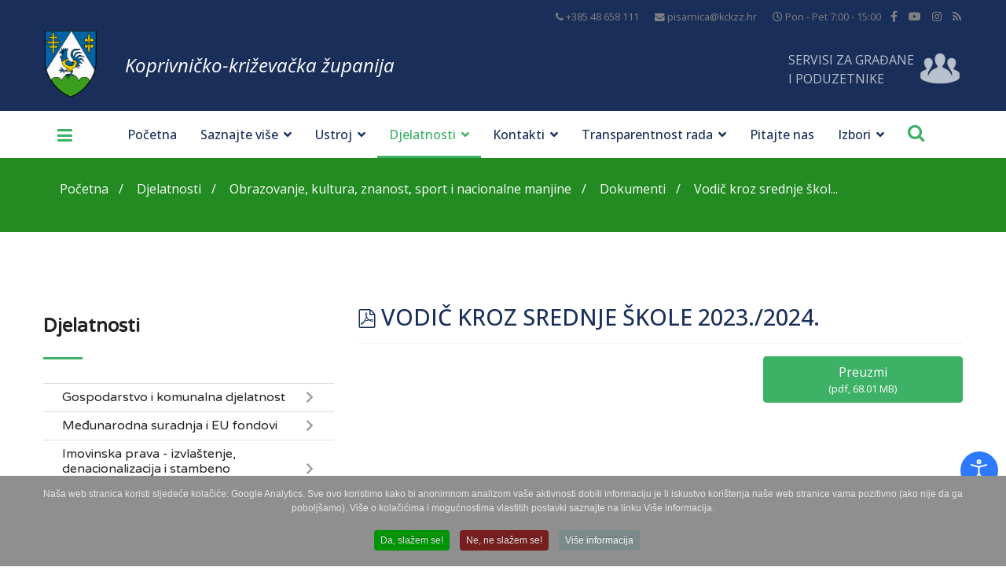

--- FILE ---
content_type: text/html; charset=utf-8
request_url: https://www.kckzz.hr/hr/djelatnosti/obrazovanje-kultura-znanost-sport-i-nacionalne-manjine/dokumenti-upravnog-odjela-za-obrazovanje-kulturu-znanost-sport-i-nacionalne-manjine/2569-vodic
body_size: 32769
content:

<!doctype html>
<html prefix="og: http://ogp.me/ns#" lang="hr-hr" dir="ltr">
    <head>
        <meta property = "og:image" content = "http://kckzz.hr/images/grb_kckzz.gif" />
        <meta charset="utf-8">
        <meta name="viewport" content="width=device-width, initial-scale=1, shrink-to-fit=no">
        <link rel="canonical" href="https://www.kckzz.hr/hr/djelatnosti/obrazovanje-kultura-znanost-sport-i-nacionalne-manjine/dokumenti-upravnog-odjela-za-obrazovanje-kulturu-znanost-sport-i-nacionalne-manjine/2569-vodic">
        <base href="https://www.kckzz.hr/hr/djelatnosti/obrazovanje-kultura-znanost-sport-i-nacionalne-manjine/dokumenti-upravnog-odjela-za-obrazovanje-kulturu-znanost-sport-i-nacionalne-manjine/2569-vodic" />
	<meta http-equiv="content-type" content="text/html; charset=utf-8" />
	<meta name="keywords" content="Koprivničko - križevačka županija | službene web stranice Koprivničko-križevačke županije. Koprivnica, Križevci, Đurđevac, županija" />
	<meta name="description" content="Koprivničko-križevačka županija | Službene županijske stranice" />
	<title>Vodič kroz srednje škole 2023./2024.</title>
	<link href="/images/favicon.ico" rel="shortcut icon" type="image/vnd.microsoft.icon" />
	<link href="https://www.kckzz.hr/hr/component/search/?Itemid=702&amp;slug=vodic&amp;format=opensearch" rel="search" title="MOD_AIKONSEARCH_SEARCHBUTTON_TEXT Koprivničko - križevačka županija" type="application/opensearchdescription+xml" />
	<link href="https://cdn.jsdelivr.net/npm/simple-line-icons@2.4.1/css/simple-line-icons.css" rel="stylesheet" type="text/css" />
	<link href="/components/com_k2/css/k2.css?v=2.10.3&b=20200429" rel="stylesheet" type="text/css" />
	<link href="https://www.kckzz.hr/plugins/content/responsive-tables/responsive-tables.css" rel="stylesheet" type="text/css" />
	<link href="/media/com_docman/css/site.min.css?963737a2" rel="stylesheet" type="text/css" />
	<link href="/plugins/system/jcemediabox/css/jcemediabox.min.css?0072da39200af2a5f0dbaf1a155242cd" rel="stylesheet" type="text/css" />
	<link href="/plugins/system/wf_responsive_widgets/css/responsive.min.css" rel="stylesheet" type="text/css" />
	<link href="/plugins/system/jce/css/content.css?badb4208be409b1335b815dde676300e" rel="stylesheet" type="text/css" />
	<link href="//fonts.googleapis.com/css?family=Open+Sans:100,100i,300,300i,400,400i,500,500i,700,700i,900,900i&amp;display=swap&amp;subset=latin" rel="stylesheet" type="text/css" />
	<link href="/templates/kckzz/css/bootstrap.min.css" rel="stylesheet" type="text/css" />
	<link href="/templates/kckzz/css/font-awesome.min.css" rel="stylesheet" type="text/css" />
	<link href="/templates/kckzz/css/fa-v4-shims.css" rel="stylesheet" type="text/css" />
	<link href="/templates/kckzz/css/template.css" rel="stylesheet" type="text/css" />
	<link href="/templates/kckzz/css/presets/default.css" rel="stylesheet" type="text/css" />
	<link href="/templates/kckzz/css/custom.css" rel="stylesheet" type="text/css" />
	<link href="/media/com_advportfoliopro/css/magnific-popup.css?b9aa210eddb7e26cf90797846abd8812" rel="stylesheet" type="text/css" />
	<link href="/media/com_advportfoliopro/css/font-awesome.css?b9aa210eddb7e26cf90797846abd8812" rel="stylesheet" type="text/css" />
	<link href="/media/com_advportfoliopro/css/style.css?b9aa210eddb7e26cf90797846abd8812" rel="stylesheet" type="text/css" />
	<link href="/media/com_advportfoliopro/css/swiper.css?b9aa210eddb7e26cf90797846abd8812" rel="stylesheet" type="text/css" />
	<link href="/modules/mod_vertical_menu/cache/357/e18d360b7409433ba08e93bb8532a160.css" rel="stylesheet" type="text/css" />
	<link href="https://www.kckzz.hr/modules/mod_aikon_floating_search/assets/css/stylesbright.css" rel="stylesheet" type="text/css" />
	<link href="https://www.kckzz.hr/modules/mod_aikon_floating_search/assets/css/triggerbright.css" rel="stylesheet" type="text/css" />
	<link href="https://www.kckzz.hr/modules/mod_aikon_floating_search/assets/css/stylesdark.css" rel="stylesheet" type="text/css" />
	<link href="/modules/mod_djmegamenu/themes/default/css/djmegamenu.css?v=3.7.0.pro" rel="stylesheet" type="text/css" />
	<link href="/modules/mod_djmegamenu/assets/css/animations.css?v=3.7.0.pro" rel="stylesheet" type="text/css" />
	<link href="/modules/mod_djmegamenu/assets/css/offcanvas.css?v=3.7.0.pro" rel="stylesheet" type="text/css" />
	<link href="/modules/mod_djmegamenu/mobilethemes/dark/djmobilemenu.css?v=3.7.0.pro" rel="stylesheet" type="text/css" />
	<link href="//maxcdn.bootstrapcdn.com/font-awesome/4.7.0/css/font-awesome.min.css" rel="stylesheet" type="text/css" />
	<link href="/plugins/system/djaccessibility/module/assets/css/accessibility.css?1.03" rel="stylesheet" type="text/css" />
	<link href="/plugins/system/cookiespolicynotificationbar/assets/css/cpnb-style.min.css" rel="stylesheet" media="all" type="text/css" />
	<style type="text/css">
#scrollToTop {
	cursor: pointer;
	font-size: 0.9em;
	position: fixed;
	text-align: center;
	z-index: 9999;
	-webkit-transition: background-color 0.2s ease-in-out;
	-moz-transition: background-color 0.2s ease-in-out;
	-ms-transition: background-color 0.2s ease-in-out;
	-o-transition: background-color 0.2s ease-in-out;
	transition: background-color 0.2s ease-in-out;

	background: #1b2944;
	color: #ffffff;
	border-radius: 3px;
	padding-left: 12px;
	padding-right: 12px;
	padding-top: 12px;
	padding-bottom: 12px;
	left: 20px; bottom: 20px;
}

#scrollToTop:hover {
	background: #3db166;
	color: #ffffff;
}

#scrollToTop > img {
	display: block;
	margin: 0 auto;
}			#k2_categories-lbl,
			#k2_categories,
			#k2_categories_chzn { display: none !important; }		div.itemCategory, 
		div.catItemCategory, 
		div.userItemCategory, 
		div.tagItemCategory,
		div.latestItemCategory, 
		a.moduleItemCategory { display: none; }
		.itemFullText { margin-bottom: 15px; }
		.w357-item-categories span { font-weight: 700; }body{font-family: 'Open Sans', sans-serif;font-size: 16px;font-weight: 400;font-style: normal;}
.logo-image {height:90px;}.logo-image-phone {height:90px;}#sp-section-2{ background-color:#192f59; }#sp-servis-za-gradane{ background-color:#192f59; }#sp-section-4{ background-color:#192f59; }#sp-breadcrumb{ background-color:#228b22;margin:0px 0px 30px 0px; }#sp-bottom{ background-color:#24365c; }#sp-footer{ background-color:#1b2944; }		.dj-hideitem { display: none !important; }

#portfolio-module-100 .projects-wrapper .project-img .project-img-extra .project-icon {
	background-color: #1b1b1b;
}
#portfolio-module-100 .projects-wrapper .project-img .project-img-extra {
	background-image: -webkit-linear-gradient(top , rgba(255,255,255,0.8) 0%, rgba(25,47,89,0.8) 100%);
	background-image: -moz-linear-gradient(top , rgba(255,255,255,0.8) 0%, rgba(25,47,89,0.8) 100%);
	background-image: -o-linear-gradient(top , rgba(255,255,255,0.8) 0%, rgba(25,47,89,0.8) 100%);
	background-image: -ms-linear-gradient(top , rgba(255,255,255,0.8) 0%, rgba(25,47,89,0.8) 100%);
	background-image: linear-gradient(top , rgba(255,255,255,0.8) 0%, rgba(25,47,89,0.8) 100%);
}#portfolio-module-100 .projects-wrapper .project-img img  {
	transition-property: all;
	transition-duration: 0.45s;
	transition-timing-function: ease-in;
	transition-delay: 0s;

	-moz-transition-property: all;
	-moz-transition-duration: 0.45s;
	-moz-transition-timing-function: ease-in;
	-moz-transition-delay: 0s;

	-webkit-transition-property: all;
	-webkit-transition-duration: 0.45s;
	-webkit-transition-timing-function: ease-in;
	-webkit-transition-delay: 0s;

	-ms-transition-property: all;
	-ms-transition-duration: 0.45s;
	-ms-transition-timing-function: ease-in;
	-ms-transition-delay: 0s;
	width:100%;
}

#portfolio-module-100 .projects-wrapper .project-img .project-img-extra {
	transition-property: all;
	transition-duration: 0.45s;
	transition-timing-function: ease-in;
	transition-delay: 0s;

	-webkit-transition-property: all;
	-webkit-transition-duration: 0.45s;
	-webkit-transition-timing-function: ease-in;
	-webkit-transition-delay: 0s;

	-moz-transition-property: all;
	-moz-transition-duration: 0.45s;
	-moz-transition-timing-function: ease-in;
	-moz-transition-delay: 0s;

	-ms-transition-property: all;
	-ms-transition-duration: 0.45s;
	-ms-transition-timing-function: ease-in;
	-ms-transition-delay: 0s;
}

#portfolio-module-100 .swiper-container .project-img .project-img-extra .project-icon.video{
    background-color: #3DB166;
}
#portfolio-module-100 .swiper-container .project-img .project-img-extra .project-icon.image{
    background-color: transparent;
}
#portfolio-module-100 .swiper-container .project-img .project-img-extra .project-icon.image .fa-search-plus{
    font-size: 30px;
}

#portfolio-module-100 .projects-wrapper .project-img .project-img-extra {
	left: 0;
}

#portfolio-module-100 .projects-wrapper .project-img:hover img {
	transform: none;
}

#portfolio-module-725 .projects-wrapper .project-img .project-img-extra .project-icon {
	background-color: #1b1b1b;
}
#portfolio-module-725 .projects-wrapper .project-img .project-img-extra {
	background-image: -webkit-linear-gradient(top , rgba(255,255,255,0.8) 0%, rgba(25,47,89,0.8) 100%);
	background-image: -moz-linear-gradient(top , rgba(255,255,255,0.8) 0%, rgba(25,47,89,0.8) 100%);
	background-image: -o-linear-gradient(top , rgba(255,255,255,0.8) 0%, rgba(25,47,89,0.8) 100%);
	background-image: -ms-linear-gradient(top , rgba(255,255,255,0.8) 0%, rgba(25,47,89,0.8) 100%);
	background-image: linear-gradient(top , rgba(255,255,255,0.8) 0%, rgba(25,47,89,0.8) 100%);
}#portfolio-module-725 .projects-wrapper .project-img img  {
	transition-property: all;
	transition-duration: 0.45s;
	transition-timing-function: ease-in;
	transition-delay: 0s;

	-moz-transition-property: all;
	-moz-transition-duration: 0.45s;
	-moz-transition-timing-function: ease-in;
	-moz-transition-delay: 0s;

	-webkit-transition-property: all;
	-webkit-transition-duration: 0.45s;
	-webkit-transition-timing-function: ease-in;
	-webkit-transition-delay: 0s;

	-ms-transition-property: all;
	-ms-transition-duration: 0.45s;
	-ms-transition-timing-function: ease-in;
	-ms-transition-delay: 0s;
	width:100%;
}

#portfolio-module-725 .projects-wrapper .project-img .project-img-extra {
	transition-property: all;
	transition-duration: 0.45s;
	transition-timing-function: ease-in;
	transition-delay: 0s;

	-webkit-transition-property: all;
	-webkit-transition-duration: 0.45s;
	-webkit-transition-timing-function: ease-in;
	-webkit-transition-delay: 0s;

	-moz-transition-property: all;
	-moz-transition-duration: 0.45s;
	-moz-transition-timing-function: ease-in;
	-moz-transition-delay: 0s;

	-ms-transition-property: all;
	-ms-transition-duration: 0.45s;
	-ms-transition-timing-function: ease-in;
	-ms-transition-delay: 0s;
}

#portfolio-module-725 .swiper-container .project-img .project-img-extra .project-icon.video{
    background-color: #3DB166;
}
#portfolio-module-725 .swiper-container .project-img .project-img-extra .project-icon.image{
    background-color: transparent;
}
#portfolio-module-725 .swiper-container .project-img .project-img-extra .project-icon.image .fa-search-plus{
    font-size: 30px;
}

#portfolio-module-725 .projects-wrapper .project-img .project-img-extra {
	left: 0;
}

#portfolio-module-725 .projects-wrapper .project-img:hover img {
	transform: none;
}

.noscript div#off-menu_357 dl.level1 dl{
	position: static;
}
.noscript div#off-menu_357 dl.level1 dd.parent{
	height: auto !important;
	display: block;
	visibility: visible;
}

			#dj-megamenu420mobile { display: none; }
		@media (max-width: 3840px) {
			#dj-megamenu420, #dj-megamenu420sticky, #dj-megamenu420placeholder { display: none !important; }
			#dj-megamenu420mobile { display: block; }
		}
	.djacc { margin: 50px 10px; }

/* BEGIN: Cookies Policy Notification Bar - J! system plugin (Powered by: Web357.com) */
.cpnb-outer { border-color: rgba(32, 34, 38, 1); }
.cpnb-outer.cpnb-div-position-top { border-bottom-width: 0px; }
.cpnb-outer.cpnb-div-position-bottom { border-top-width: 0px; }
.cpnb-outer.cpnb-div-position-top-left, .cpnb-outer.cpnb-div-position-top-right, .cpnb-outer.cpnb-div-position-bottom-left, .cpnb-outer.cpnb-div-position-bottom-right { border-width: 0px; }
.cpnb-message { color: #e6e6e6; }
.cpnb-message a { color: #ffffff }
.cpnb-button, .cpnb-button-ok, .cpnb-m-enableAllButton { -webkit-border-radius: 4px; -moz-border-radius: 4px; border-radius: 4px; font-size: 12px; color: #ffffff; background-color: rgba(0, 148, 7, 1); }
.cpnb-button:hover, .cpnb-button:focus, .cpnb-button-ok:hover, .cpnb-button-ok:focus, .cpnb-m-enableAllButton:hover, .cpnb-m-enableAllButton:focus { color: #ffffff; background-color: rgba(17, 138, 23, 1); }
.cpnb-button-decline, .cpnb-button-delete, .cpnb-button-decline-modal, .cpnb-m-DeclineAllButton { color: #ffffff; background-color: rgba(119, 31, 31, 1); }
.cpnb-button-decline:hover, .cpnb-button-decline:focus, .cpnb-button-delete:hover, .cpnb-button-delete:focus, .cpnb-button-decline-modal:hover, .cpnb-button-decline-modal:focus, .cpnb-m-DeclineAllButton:hover, .cpnb-m-DeclineAllButton:focus { color: #ffffff; background-color: rgba(175, 38, 20, 1); }
.cpnb-button-cancel, .cpnb-button-reload, .cpnb-button-cancel-modal { color: #ffffff; background-color: rgba(90, 90, 90, 1); }
.cpnb-button-cancel:hover, .cpnb-button-cancel:focus, .cpnb-button-reload:hover, .cpnb-button-reload:focus, .cpnb-button-cancel-modal:hover, .cpnb-button-cancel-modal:focus { color: #ffffff; background-color: rgba(54, 54, 54, 1); }
.cpnb-button-settings, .cpnb-button-settings-modal { color: #ffffff; background-color: rgba(90, 90, 90, 1); }
.cpnb-button-settings:hover, .cpnb-button-settings:focus, .cpnb-button-settings-modal:hover, .cpnb-button-settings-modal:focus { color: #ffffff; background-color: rgba(54, 54, 54, 1); }
.cpnb-button-more-default, .cpnb-button-more-modal { color: #ffffff; background-color: rgba(123, 138, 139, 1); }
.cpnb-button-more-default:hover, .cpnb-button-more-modal:hover, .cpnb-button-more-default:focus, .cpnb-button-more-modal:focus { color: #ffffff; background-color: rgba(105, 118, 119, 1); }
.cpnb-m-SaveChangesButton { color: #ffffff; background-color: rgba(133, 199, 136, 1); }
.cpnb-m-SaveChangesButton:hover, .cpnb-m-SaveChangesButton:focus { color: #ffffff; background-color: rgba(96, 153, 100, 1); }
/* center alignment */
.cpnb-message { text-align: center; float: none; display: inline-block; }
.cpnb-buttons { display: inline-block; float: none; margin-left: 20px; }
@media (max-width: 1580px) {
  .cpnb-message { float: none; display: block; width: 100%; display: block; clear: both; margin-bottom: 15px; }
  .cpnb-buttons { float: none; display: block; width: 100%; clear: both; text-align: center; margin-top: 0; margin-left: 0; margin-bottom: 10px; right: 0; position: relative; }
}
@media only screen and (max-width: 600px) {
.cpnb-left-menu-toggle::after, .cpnb-left-menu-toggle-button {
content: "Categories";
}
}
/* END: Cookies Policy Notification Bar - J! system plugin (Powered by: Web357.com) */

	</style>
	<script type="application/json" class="joomla-script-options new">{"csrf.token":"100a8347857e5e8889d8f3c023fc00f2","system.paths":{"root":"","base":""}}</script>
	<script src="/plugins/system/offlajnparams/compat/greensock.js" type="text/javascript"></script>
	<script src="/media/jui/js/jquery.min.js?b9aa210eddb7e26cf90797846abd8812" type="text/javascript"></script>
	<script src="/media/jui/js/jquery-noconflict.js?b9aa210eddb7e26cf90797846abd8812" type="text/javascript"></script>
	<script src="/media/jui/js/jquery-migrate.min.js?b9aa210eddb7e26cf90797846abd8812" type="text/javascript"></script>
	<script src="/media/plg_system_sl_scrolltotop/js/scrolltotop_jq.js" type="text/javascript"></script>
	<script src="/media/k2/assets/js/k2.frontend.js?v=2.10.3&b=20200429&sitepath=/" type="text/javascript"></script>
	<script src="/media/koowa/framework/js/koowa.kquery.js?b20650b7" type="text/javascript"></script>
	<script src="/media/koowa/framework/js/modernizr.min.js?b20650b7" type="text/javascript"></script>
	<script src="/media/koowa/framework/js/koowa.min.js?b20650b7" type="text/javascript"></script>
	<script src="/media/koowa/framework/js/jquery.magnific-popup.min.js?b20650b7" type="text/javascript"></script>
	<script src="/media/com_docman/js/site/downloadlabel.js?963737a2" type="text/javascript"></script>
	<script src="/plugins/system/jcemediabox/js/jcemediabox.min.js?d67233ea942db0e502a9d3ca48545fb9" type="text/javascript"></script>
	<script src="/media/system/js/core.js?b9aa210eddb7e26cf90797846abd8812" type="text/javascript"></script>
	<script src="/plugins/system/wf_responsive_widgets/js/responsive.js" type="text/javascript"></script>
	<script src="/templates/kckzz/js/popper.min.js" type="text/javascript"></script>
	<script src="/templates/kckzz/js/bootstrap.min.js" type="text/javascript"></script>
	<script src="/templates/kckzz/js/main.js" type="text/javascript"></script>
	<script src="/media/com_advportfoliopro/js/jquery.magnific-popup.js?b9aa210eddb7e26cf90797846abd8812" type="text/javascript"></script>
	<script src="/media/com_advportfoliopro/js/modernizr.min.js?b9aa210eddb7e26cf90797846abd8812" type="text/javascript"></script>
	<script src="/media/com_advportfoliopro/js/swiper.min.js?b9aa210eddb7e26cf90797846abd8812" type="text/javascript"></script>
	<script src="/media/com_advportfoliopro/js/script.js?b9aa210eddb7e26cf90797846abd8812" type="text/javascript"></script>
	<script src="/modules/mod_vertical_menu/js/perfect-scrollbar.js?_=1766375341" type="text/javascript"></script>
	<script src="/modules/mod_vertical_menu/js/mod_vertical_menu.js?_=1766375341" type="text/javascript"></script>
	<script src="/modules/mod_djmegamenu/assets/js/jquery.djmegamenu.js?v=3.7.0.pro" type="text/javascript" defer="defer"></script>
	<script src="/modules/mod_djmegamenu/assets/js/jquery.djmobilemenu.js?v=3.7.0.pro" type="text/javascript" defer="defer"></script>
	<script src="/plugins/system/djaccessibility/module/assets/js/accessibility.min.js?1.03" type="text/javascript"></script>
	<script src="/plugins/system/cookiespolicynotificationbar/assets/js/cookies-policy-notification-bar.min.js" defer="defer" type="text/javascript"></script>
	<script type="text/javascript">
jQuery(document).ready(function() {
	jQuery(document.body).SLScrollToTop({
		'image':		'',
		'text':			'Na Vrh',
		'title':		'',
		'className':	'scrollToTop',
		'duration':		500
	});
});// WORKAROUND FOR ISSUE: #873

                kQuery(function($)
                {
                    $.magnificPopup.instance._onFocusIn = function(e)
                    {
                        // Do nothing if target element is select2 input
                        if( $(e.target).hasClass('select2-search__field') ) {
                            return true;
                        }
            
                        // Else call parent method
                        $.magnificPopup.proto._onFocusIn.call(this,e);
                    };
                });kQuery(function($){
                $('.k-ui-namespace .thumbnail').each(function(idx, el) {
                    var el = $(el);
                    var data = el.data('k-modal');
                    var options = {
    "type": "image"
};
                    if (data) {
                        $.extend(true, options, data);
                    }
                    el.magnificPopup(options);
                });
            });if (typeof Koowa === 'object' && Koowa !== null) {
                if (typeof Koowa.translator === 'object' && Koowa.translator !== null) {
                    Koowa.translator.loadTranslations({"Play":"Play","View":"Preuzmi","Open":"Open"});
                }
            }kQuery(function($) {
                    $('a.docman_download__button').downloadLabel({
    "force_download": "0",
    "gdocs_supported_extensions": [
        "ogg",
        "doc",
        "docx",
        "xls",
        "xlsx",
        "ppt",
        "pptx",
        "pages",
        "ai",
        "psd",
        "tiff",
        "dxf",
        "svg",
        "eps",
        "ps",
        "ttf",
        "xps"
    ],
    "gdocs_preview": 0
});
                });jQuery(document).ready(function(){WfMediabox.init({"base":"\/","theme":"standard","width":"","height":"","lightbox":0,"shadowbox":0,"icons":1,"overlay":1,"overlay_opacity":0,"overlay_color":"","transition_speed":300,"close":2,"scrolling":"fixed","labels":{"close":"Close","next":"Next","previous":"Previous","cancel":"Cancel","numbers":"{{numbers}}","numbers_count":"{{current}} of {{total}}","download":"Download"}});});		var jQueryW357 = jQuery.noConflict();
		jQueryW357(document).ready(function($){
			$("div.itemCategory").remove(); // remove the "Published in _CATEGORY_NAME_" in component
			$("a.moduleItemCategory").remove(); // remove the "Published in _CATEGORY_NAME_" in module
			$('.k2ItemsBlock li').contents().filter(function() { return this.nodeType == 3; }).remove(); // remove the text "in" in module
		});template="kckzz";
			jQuery(document).ready(function() {
				jQuery('.exdialog').magnificPopup({
					type: 'iframe',
					mainClass: 'mfp-imagehandler',
					preloader: false,
					overflowY: 'hidden'
				});
			});
		ExtStore.AdvPortfolioPro.live_site = '';ExtStore.AdvPortfolioPro.live_site = '';jQuery(function($){ initTooltips(); $("body").on("subform-row-add", initTooltips); function initTooltips (event, container) { container = container || document;$(container).find(".hasTooltip").tooltip({"html": true,"container": "body"});} });
	(function(){
		var cb = function() {
			var add = function(css, id) {
				if(document.getElementById(id)) return;
				
				var l = document.createElement('link'); l.rel = 'stylesheet'; l.id = id; l.href = css;
				var h = document.getElementsByTagName('head')[0]; h.appendChild(l);
			}
			add('/media/djextensions/css/animate.min.css', 'animate_min_css');
			add('/media/djextensions/css/animate.ext.css', 'animate_ext_css');
		};
		var raf = requestAnimationFrame || mozRequestAnimationFrame || webkitRequestAnimationFrame || msRequestAnimationFrame;
		if (raf) raf(cb);
		else window.addEventListener('load', cb);
	})();new DJAccessibility( {"yootheme":false,"position":"sticky","layout":"popup","align_position":"bottom right","align_mobile":false,"align_mobile_position":"bottom right","breakpoint":"767px","direction":"top left","space":"1","version":"dmVyc2lvbnBybw=="} )

// BEGIN: Cookies Policy Notification Bar - J! system plugin (Powered by: Web357.com)
var cpnb_config = {"w357_joomla_caching":"0","w357_position":"bottom","w357_show_close_x_icon":"0","w357_hide_after_time":"yes","w357_duration":"60","w357_animate_duration":"1000","w357_limit":"0","w357_message":"Naša web stranica koristi sljedeće kolačiće: Google Analytics. Sve ovo koristimo kako bi anonimnom analizom vaše aktivnosti dobili informaciju je li iskustvo korištenja naše web stranice vama pozitivno (ako nije da ga poboljšamo). Više o kolačićima i mogućnostima vlastitih postavki saznajte na linku Više informacija.","w357_display_ok_btn":"1","w357_buttonText":"Da, slažem se!","w357_display_decline_btn":"1","w357_buttonDeclineText":"Ne, ne slažem se!","w357_display_cancel_btn":"0","w357_buttonCancelText":"Cancel","w357_display_settings_btn":0,"w357_buttonSettingsText":"Settings","w357_buttonMoreText":"Više informacija","w357_buttonMoreLink":"\/hr\/politika-zastite-privatnosti-osobnih-podataka","w357_display_more_info_btn":"1","w357_fontColor":"#e6e6e6","w357_linkColor":"#ffffff","w357_fontSize":"12px","w357_backgroundColor":"rgba(143, 143, 143, 1)","w357_borderWidth":"0","w357_body_cover":"0","w357_overlay_state":"0","w357_overlay_color":"rgba(10, 10, 10, 0.3)","w357_height":"auto","w357_cookie_name":"cookiesDirective","w357_link_target":"_self","w357_popup_width":"800","w357_popup_height":"600","w357_customText":"\u003Ch1\u003ECookies Policy\u003C\/h1\u003E\r\n\u003Chr \/\u003E\r\n\u003Ch3\u003EGeneral Use\u003C\/h3\u003E\r\n\u003Cp\u003EWe use cookies, tracking pixels and related technologies on our website. Cookies are small data files that are served by our platform and stored on your device. Our site uses cookies dropped by us or third parties for a variety of purposes including to operate and personalize the website. Also, cookies may also be used to track how you use the site to target ads to you on other websites.\u003C\/p\u003E\r\n\u003Ch3\u003EThird Parties\u003C\/h3\u003E\r\n\u003Cp\u003EOur website employs the use the various third-party services. Through the use of our website, these services may place anonymous cookies on the Visitor\u0027s browser and may send their own cookies to the Visitor\u0027s cookie file. Some of these services include but are not limited to: Google, Facebook, Twitter, Adroll, MailChimp, Sucuri, Intercom and other social networks, advertising agencies, security firewalls, analytics companies and service providers. These services may also collect and use anonymous identifiers such as IP Address, HTTP Referrer, Unique Device Identifier and other non-personally identifiable information and server logs.\u003C\/p\u003E\r\n\u003Chr \/\u003E","w357_more_info_btn_type":"menu_item","w357_blockCookies":"1","w357_autoAcceptAfterScrolling":"0","w357_numOfScrolledPixelsBeforeAutoAccept":"300","w357_reloadPageAfterAccept":"0","w357_enableConfirmationAlerts":"0","w357_enableConfirmationAlertsForAcceptBtn":0,"w357_enableConfirmationAlertsForDeclineBtn":0,"w357_enableConfirmationAlertsForDeleteBtn":0,"w357_confirm_allow_msg":"Performing this action will enable all cookies set by this website. Are you sure that you want to enable all cookies on this website?","w357_confirm_delete_msg":"Performing this action will remove all cookies set by this website. Are you sure that you want to disable and delete all cookies from your browser?","w357_show_in_iframes":"0","w357_shortcode_is_enabled_on_this_page":0,"w357_base_url":"https:\/\/www.kckzz.hr\/","w357_current_url":"https:\/\/www.kckzz.hr\/hr\/djelatnosti\/obrazovanje-kultura-znanost-sport-i-nacionalne-manjine\/dokumenti-upravnog-odjela-za-obrazovanje-kulturu-znanost-sport-i-nacionalne-manjine\/2569-vodic","w357_always_display":"0","w357_show_notification_bar":true,"w357_expiration_cookieSettings":"365","w357_expiration_cookieAccept":"365","w357_expiration_cookieDecline":"180","w357_expiration_cookieCancel":"3","w357_accept_button_class_notification_bar":"cpnb-accept-btn","w357_decline_button_class_notification_bar":"cpnb-decline-btn","w357_cancel_button_class_notification_bar":"cpnb-cancel-btn","w357_settings_button_class_notification_bar":"cpnb-settings-btn","w357_moreinfo_button_class_notification_bar":"cpnb-moreinfo-btn","w357_accept_button_class_notification_bar_modal_window":"cpnb-accept-btn-m","w357_decline_button_class_notification_bar_modal_window":"cpnb-decline-btn-m","w357_save_button_class_notification_bar_modal_window":"cpnb-save-btn-m","w357_buttons_ordering":"[\u0022ok\u0022,\u0022decline\u0022,\u0022cancel\u0022,\u0022settings\u0022,\u0022moreinfo\u0022]"};
// END: Cookies Policy Notification Bar - J! system plugin (Powered by: Web357.com)


// BEGIN: Cookies Policy Notification Bar - J! system plugin (Powered by: Web357.com)
var cpnb_cookiesCategories = {"cookie_categories_group0":{"cookie_category_id":"required-cookies","cookie_category_name":"Required Cookies","cookie_category_description":"The Required or Functional cookies relate to the functionality of our websites and allow us to improve the service we offer to you through our websites, for example by allowing you to carry information across pages of our website to avoid you having to re-enter information, or by recognizing your preferences when you return to our website.","cookie_category_checked_by_default":"2","cookie_category_status":"1"},"cookie_categories_group1":{"cookie_category_id":"analytical-cookies","cookie_category_name":"Analytical Cookies","cookie_category_description":"Analytical cookies allow us to recognize and to count the number of visitors to our website, to see how visitors move around the website when they are using it and to record which content viewers view and are interested in. This helps us to determine how frequently particular pages and advertisements are visited and to determine the most popular areas of our website. This helps us to improve the service which we offer to you by helping us make sure our users are finding the information they are looking for, by providing anonymized demographic data to third parties in order to target advertising more appropriately to you, and by tracking the success of advertising campaigns on our website.","cookie_category_checked_by_default":"1","cookie_category_status":"1"},"cookie_categories_group2":{"cookie_category_id":"social-media-cookies","cookie_category_name":"Social Media","cookie_category_description":"These cookies allow you to share Website content with social media platforms (e.g., Facebook, Twitter, Instagram). We have no control over these cookies as they are set by the social media platforms themselves.","cookie_category_checked_by_default":"1","cookie_category_status":"1"},"cookie_categories_group3":{"cookie_category_id":"targeted-advertising-cookies","cookie_category_name":"Targeted Advertising Cookies","cookie_category_description":"Advertising and targeting cookies are used to deliver advertisements more relevant to you, but can also limit the number of times you see an advertisement and be used to chart the effectiveness of an ad campaign by tracking users’ clicks. They can also provide security in transactions. They are usually placed by third-party advertising networks with a website operator’s permission but can be placed by the operator themselves. They can remember that you have visited a website, and this information can be shared with other organizations, including other advertisers. They cannot determine who you are though, as the data collected is never linked to your profile. ","cookie_category_checked_by_default":"1","cookie_category_status":"1"}};
// END: Cookies Policy Notification Bar - J! system plugin (Powered by: Web357.com)


// BEGIN: Cookies Policy Notification Bar - J! system plugin (Powered by: Web357.com)
var cpnb_manager = {"w357_m_modalState":"0","w357_m_floatButtonState":"1","w357_m_floatButtonPosition":"bottom_left","w357_m_HashLink":"cookies","w357_m_modal_menuItemSelectedBgColor":"rgba(135, 135, 135, 1)","w357_m_saveChangesButtonColorAfterChange":"rgba(13, 92, 45, 1)","w357_m_floatButtonIconSrc":"https:\/\/www.kckzz.hr\/media\/plg_system_cookiespolicynotificationbar\/icons\/cpnb-cookies-manager-icon-1-64x64.png","w357_m_FloatButtonIconType":"image","w357_m_FloatButtonIconFontAwesomeName":"fas fa-cookie-bite","w357_m_FloatButtonIconFontAwesomeSize":"fa-lg","w357_m_FloatButtonIconFontAwesomeColor":"rgba(61, 47, 44, 0.84)","w357_m_FloatButtonIconUikitName":"cog","w357_m_FloatButtonIconUikitSize":"1","w357_m_FloatButtonIconUikitColor":"rgba(61, 47, 44, 0.84)","w357_m_floatButtonText":"Cookies Manager","w357_m_modalHeadingText":"Advanced Cookie Settings","w357_m_checkboxText":"Enabled","w357_m_lockedText":"(Locked)","w357_m_EnableAllButtonText":"Allow All Cookies","w357_m_DeclineAllButtonText":"Decline All Cookies","w357_m_SaveChangesButtonText":"Save Settings","w357_m_confirmationAlertRequiredCookies":"These cookies are strictly necessary for this website. You can\u0027t disable this category of cookies. Thank you for understanding!"};
// END: Cookies Policy Notification Bar - J! system plugin (Powered by: Web357.com)

	</script>
	
	
	
	
	
	
	<svg height="0" style="position:absolute"><symbol id="sym-keyboard-right" viewBox="0 0 306 306"><polygon fill="currentColor" points="94.35,0 58.65,35.7 175.95,153 58.65,270.3 94.35,306 247.35,153" /></symbol><symbol id="sym-point-to-right" viewBox="0 0 451.846 451.847"><path fill="currentColor" d="M345.441,248.292L151.154,442.573c-12.359,12.365-32.397,12.365-44.75,0c-12.354-12.354-12.354-32.391,0-44.744L278.318,225.92L106.409,54.017c-12.354-12.359-12.354-32.394,0-44.748c12.354-12.359,32.391-12.359,44.75,0l194.287,194.284c6.177,6.18,9.262,14.271,9.262,22.366C354.708,234.018,351.617,242.115,345.441,248.292z" /></symbol></svg>
	<script data-cfasync="false">
document[(_el=document.addEventListener)?'addEventListener':'attachEvent'](_el?'DOMContentLoaded':'onreadystatechange',function(){
	if (!_el && document.readyState != 'complete') return;
	(window.jq183||jQuery)('.noscript').removeClass('noscript');
	window.sm357 = new VerticalSlideMenu({
		id: 357,
		visibility: ["0","0","1","1","0",["0","px"],["10000","px"]],
		parentHref: 1,
		theme: 'rounded',
		result: 'Rezultati pretrage',
		noResult: 'Nema pronađenih rezultata',
		backItem: '',
		filterDelay: 500,
		filterMinChar: 3,
		navtype: 'tree',
		sidebar: 0,
		popup: 0,
		overlay: 0,
		sidebarUnder: 768,
		width: 300,
		menuIconCorner: 1,
		menuIconX: 0,
		menuIconY: 0,
		hidePopupUnder: 1750,
		siteBg: '#444444',
		effect: -1,
    dur: 400/1000,
		perspective: 0,
		inEase: 'Quad.easeOut'.split('.').reverse().join(''),
		inOrigin: '50% 50% 0',
		inX: 100,
		inUnitX: '%',
    logoUrl: '',
		inCSS: {
			y: 0,
			opacity: 100/100,
			rotationX: 0,
			rotationY: 0,
			rotationZ: 0,
			skewX: 0,
			skewY: 0,
			scaleX: 100/100,
			scaleY: 100/100
		},
		outEase: 'Quad.easeOut'.split('.').reverse().join(''),
		outOrigin: '50% 50% 0',
		outX: -100,
		outUnitX: '%',
		outCSS: {
			y: 0,
			opacity: 100/100,
			rotationX: 0,
			rotationY: 0,
			rotationZ: 0,
			skewX: 0,
			skewY: 0,
			scaleX: 100/100,
			scaleY: 100/100
		},
		anim: {
			perspective: 1000,
			inDur: 300/1000,
			inEase: 'Quad.easeOut'.split('.').reverse().join(''),
			inOrigin: '50% 50% 0',
			inX: -30,
			inUnitX: 'px',
			inCSS: {
				y: 0,
				opacity: 0/100,
				rotationX: 0,
				rotationY: 0,
				rotationZ: 0,
				skewX: 0,
				skewY: 0,
				scaleX: 100/100,
				scaleY: 100/100
			},
			outDur: 300/1000,
			outEase: 'Quad.easeOut'.split('.').reverse().join(''),
			outOrigin: '50% 50% 0',
			outX: 20,
			outUnitX: 'px',
			outCSS: {
				y: 0,
				opacity: 0/100,
				rotationX: 0,
				rotationY: 0,
				rotationZ: 0,
				skewX: 0,
				skewY: 0,
				scaleX: 100/100,
				scaleY: 100/100
			}
		},
		miAnim: 0,
		miDur: 500/1000,
		miShift: 40/1000,
		miEase: 'Quad.easeOut'.split('.').reverse().join(''),
		miX: 40,
		miUnitX: '%',
		miCSS: {
			transformPerspective: 600,
			transformOrigin: '50% 50% 0',
			y: 0,
			opacity: 0/100,
			rotationX: 0,
			rotationY: 0,
			rotationZ: 0,
			skewX: 0,
			skewY: 0,
			scaleX: 100/100,
			scaleY: 100/100
		},
		iconAnim: 0 && 0,
		bgX: 33,
		dropwidth: 250,
		dropspace: 0,
		dropFullHeight: 0,
		dropEvent: 'mouseenter',
		opened: 1,
		autoOpen: 0,
		autoOpenAnim: 1,
		hideBurger: 0,
		scrollOffset: parseInt('0||px')
	});
});
</script>
	<style type="text/css">/*custom2 by Nino*/

 
/* SERVIS ZA GRADANE start
--------------------------------------------*/
.gradani img {
    margin-right: 10px;
}
.gradani img:hover {
   /* opacity: 0.8;
	padding: 2px; */
}

.gradani {
 height: 120px !important;
}
.gradani .sppb-addon-content {
  display: flex;
  align-items: center;
  justify-content: left;;
  
}
.gradani .sppb-addon-content {
    padding-top:25px;
    padding-left:25px;
}
.gradani .sppb-addon-content a {
    color: #fff;
	font-size: 16px;
}
.gradani .sppb-addon-content a:hover {
	/*opacity: 0.8;*/
}


#sp-servis {
    height: 1px;
}

#sp-servis td {
    padding: 4px
}

#sp-servis .custom {
    float:right;
    margin-top:-60px
}

#sp-servis .custom img {
    margin-top:-30px;
    opacity: 0.7;
}

#sp-servis .custom img:hover {
	opacity: 1;
	padding: 2px;
	filter: contrast(40%) sepia(1) hue-rotate(5deg) saturate(500%);
}

#sp-servis .custom span {
    color: #fff !important;
    opacity: 0.7;
	display: block;
	/*font-style: italic;*/
}
#sp-servis .custom span:hover {
    opacity: 1;
	filter: contrast(40%) sepia(1) hue-rotate(5deg) saturate(500%);
}

@media only screen and (max-width: 600px) {
    #sp-servis {
        padding: 30px 30px 0;
    }
}

#sp-servis1 {
    height: 1px;
}

#sp-servis1 td {
    padding: 4px
}

#sp-servis1 .custom {
    float:right;
    margin-top:-80px
}

#sp-servis1 .custom img {
    margin-top:-30px;
    opacity: 0.7;
}

#sp-servis1 .custom img:hover {
	opacity: 1;
	padding: 2px;
	filter: contrast(40%) sepia(1) hue-rotate(5deg) saturate(500%);
}

#sp-servis1 .custom span {
    color: #fff !important;
    opacity: 0.7;
	display: block;
	/*font-style: italic;*/
}
#sp-servis1 .custom span:hover {
    opacity: 1;
	filter: contrast(40%) sepia(1) hue-rotate(5deg) saturate(500%);
}

/* SERVIS ZA GRADANE end
--------------------------------------------
*/



/*ODABIR JEZIKA start
--------------------------------------------*/
.sp-module-content .mod-languages ul.lang-inline
{
    margin-top: 10px !important;
}
/*
ODABIR JEZIKA end
--------------------------------------------
*/

/*BANERI start
--------------------------------------------*/
#sp-baneri {    
    background: #192f59;
}
#sp-baner {
    text-align: center;
    position:  relative;
    z-index: 80;
    padding: 10px;
    margin-bottom: -80px;
}
#sp-baner img {
      border-radius: 6px;
	  width: 800px;
}

#sp-baner :nth-child(even) {
	margin-top:10px;
}

@media only screen and (max-width: 600px) {
	#sp-baner {
		margin-bottom: -40px;
	}
	#sp-baner img {
		border-radius:4px;
		width: 90%;
	}	
}
/*
BANERI end
--------------------------------------------
*/


#sp-vrh {
position: relative;
z-index: 1;
}


/*PIKTOGRAMI start
------------------------------------------*/
#sp-piktogrami .row{
    justify-content: center !important;
    text-align: center;
}

#sp-services1 .container-inner {
	z-index: 89;
	position: relative;
	margin-top: -80px;
	padding:  0 30px;
}
#sp-services1 .col-lg-2 {
    min-height: 150px;
	border-right: 1px solid #eaeaea;
	border-bottom: 1px solid #eaeaea;
	display: table-cell;
	vertical-align: middle;
	padding: 20px 0;

    width: 80% !important;
	
}
#sp-services1 .col-lg-2 img:hover {
    padding: 2px;
    /*border-bottom: 2px solid #FFDB48;*/
	filter: contrast(40%) sepia(1) hue-rotate(5deg) saturate(500%);
}

#sp-services1 .col-lg-2:hover {
	/*box-shadow: rgba(149, 157, 165, 0.2) 0px 4px 16px;*/
}
@media (min-width: 980px) { 
#sp-services1 .col-lg-2 {
	-ms-flex: 0 0 16;
	flex: 0 0 16%;
	max-width: 16%;
}
}
#sp-services1 .col-lg-2:nth-child(7) , #sp-services1 .col-lg-2:nth-child(8) , #sp-services1 .col-lg-2:nth-child(9), #sp-services1 .col-lg-2:nth-child(10) ,#sp-services1 .col-lg-2:nth-child(11),#sp-services1 .col-lg-2:nth-child(12) {
	border-bottom: 2px solid transparent;
}
#sp-services1 .col-lg-2:nth-child(6), #sp-services1 .col-lg-2:nth-child(12) {
	border-right: 2px solid  transparent;
}
#sp-services1 .service-wrap {
	text-align:center;
	
}

#sp-services1 .service-wrap img {
	display: inline-block;
    /*width: 54px;*/
	height: 54px;

}

#sp-services1 .service-wrap h3 {
	font-size:16px;
	/*font-weight:600;*/
	color: #24365B;
	margin: 20px 0 0;
}
#sp-services1 .service-wrap a {
	color: #fff;
}
#sp-services1 .service-wrap h3 a:hover {
	color: #FFDB48;
    /*border-bottom: 1px solid #FFDB48;*/

}

#sp-services1 .custom {
	padding-top: 20px;
}	

#sp-services1 #sp-user1 .custom {
    margin:110px 0 0 100px;
    color:#fff;
}	
#sp-services1 #sp-user1 .custom a {
    color:#fff;
}	
#sp-services1 #sp-user1 .custom a:hover {
    color:#FFDB48;
}	

#sp-services1 .container-inner {
    padding: 0 40px;
	margin: 0;
}


@media only screen and (max-width: 1024px) { 
	#sp-services1 .col-lg-2:nth-child(even) {
		border-right: none;
	}
	#sp-services1 .col-lg-2:nth-child(n) {
    	border-bottom: 1px solid #eaeaea; 
  	}
	#sp-services1 .col-lg-2:nth-child(11), #sp-services1 .col-lg-2:nth-child(12){
		border-bottom: none;
    }
}

/*PIKTOGRAMI end
-----------------------------------------------------------
*/


/*USTANOVE start
-----------------------------------------------------------
*/
#sp-ustanove2 .row {
	justify-content: center !important;
}
#sp-ustanove2 .sp-module-title {
	color: #fff;
	text-align: center;
	margin: -20px 0 20px 0;
}

#sp-ustanove2 .service-wrap {
	text-align: center;
	color: #fff;

}
#sp-ustanove2 .service-wrap a {
	text-align: center;
	color: #fff;
}

#sp-ustanove2 .service-wrap img {
	border-radius: 5px;
	padding: 5px;
	border: 2px solid #fff;
}


#sp-ustanove2 .service-wrap h6 {
    margin-top: 5px;
}
#sp-ustanove2 .service-wrap img:hover {
	border: 2px solid #FFDB48; 
	padding: 6px;
}
#sp-ustanove2 .service-wrap h6 a:hover {
	color: #FFDB48; 
	/*text-decoration: underline;*/
}


#sp-ustanove2 .col-lg-2 {
   /*border-left: 1px solid  #eaeaea;*/
    padding: 10px;
    margin-bottom: 50px;
}
#sp-ustanove2 .col-lg-2:nth-child(1) {
   border:none;
}
   
#sp-ustanove2 {
	position: relative;
	padding: 0 30px;
	margin-top:50px;
    
}
#sp-ustanove2 .bt-title {
	display: block;
	text-align: center;

}

#sp-ustanove2 .bt-title {
    display: block;
	color: #fff;
}

#sp-ustanove2 #btcontentslider809 img {
    background: #fff;
    width:280px !important;
    height: 120px !important;
}

#sp-ustanove2 ul li {
	display: inline-block;
	color: #fff;
	text-align: center;
	padding:15px 0px;
	margin:0 ;
	width:8.8%;
	margin-right: 100px;
}
/*--------GUMB-----------*/
#sp-ustanove2 {
	margin-bottom: 20px;
}
#sp-ustanove2 .show-all {
    margin-top:-30px;
    display: flex;
    place-content: center;
	text-transform: uppercase;

}
#sp-ustanove2 .show-all a  {
color: #fff;
}

#sp-ustanove2 .show-all a:hover {
    color: #FFDB48;
	/*text-decoration: underline;*/
}
/*ispravak USTANOVA poravnanje teksta*/
/* USTANOVE — TEKST ispod loga (bez diranja slika) */
#sp-ustanove2 ul li {
  vertical-align: top; /* da kartice stoje poravnate po vrhu */
}

#sp-ustanove2 .service-wrap{
  display: flex;
  flex-direction: column;
  align-items: center;   /* centriraj sadržaj vodoravno */
  text-align: center;
  color: #fff;
}

#sp-ustanove2 .service-wrap h6{
  margin-top: 10px;
  padding: 0 6px;
  display: flex;
  align-items: center;       /* vertikalno centriranje unutar bloka */
  justify-content: center;   /* vodoravno centriranje */
  line-height: 1.3;
  min-height: 40px;          /* ujednači visinu (podesivo 40–48px) */
  width: auto;               /* ⟵ više NIJE 280px */
  max-width: 360px;          /* ⟵ dozvoli da naslov bude širi od slike */
  text-align: center;
}

#sp-ustanove2 .service-wrap h6 a{
  color: #fff;
  text-decoration: none;
}
#sp-ustanove2 .service-wrap h6 a:hover{
  color: #FFDB48;
}



/*USTANOVE end
-----------------------------------------------------------
*/

/*HEADER start
--------------------------------------------*/
#sp-header-menu {
	margin-bottom: -15px;
	color: #fff !important;
	font-size: 14px;
}
#sp-header-menu a {
	color: #fff !important;
}
#sp-header-menu a:hover {
	color: #FFDB48 !important;
}
#sp-header-menu .custom {
	margin-left: 20px;
}
/*
HEADER end
--------------------------------------------
*/

/*BOTTOM start
--------------------------------------------*/
#sp-bottom1 .custom {
    margin-top: 10px;
    margin-bottom: -10px;
}
/*
BOTTOM end
--------------------------------------------
*/

/*NASA GALERIJA start
--------------------------------------------*/

#sp-gallery {
	position: relative;
	z-index: 9;
	padding:60px 30px ;
	/*background:#f2f2f2;*/
}

/*
NASA GALERIJA
*/


@media (max-width: 980px) {
	body.ltr .dj-megamenu-offcanvas-dark .dj-mobile-open-btn {
    	display: inline !important;
	}
	body.ltr .dj-megamenu-offcanvas-dark .dj-mobile-open-btn::after{
		content: "Izbornik";
		font-size: 16px !important;
		margin-left:4px;
	}
}

#sp-main-body #btcontentslider808.layout-7.bt-cs .slides_container .bt-inner .blog-content, #sp-main-body #btcontentslider809.layout-7.bt-cs .slides_container .bt-inner .blog-content, #sp-main-body #btcontentslider810.layout-7.bt-cs .slides_container .bt-inner .blog-content {
	min-height: 180px;
	padding: 15px 30px 15px;
}



.layout-8.bt-cs  {
    text-align: center;
}
.layout-8.bt-cs  img {
    display: inherit;
}
.layout-8.bt-cs .bt-inner {
    margin: 10px ;
    position: relative;
    padding: 20px;
	box-shadow: 0 2px 57px 0px rgba(210,210,210,.35);
	border-radius: 10px;
	background: #fff;
}
.layout-8.bt-cs .bt-inner .blog-content a.bt-title {
	font-size: 16px;
	margin-bottom: 0px;
	font-weight: 700;
	text-align: center;
	position: absolute;
	left: 50%;
	top: 50%;
	transform: translate(-50%, -50%);
	width: 80%;
	display: flex;
	justify-content: center;
	align-items: center;
}
.layout-8.bt-cs .bt-inner img {
	border-radius: 5px;
	padding: 2px;
	border: 2px solid #fff;
}
.layout-8.bt-cs .bt-inner:hover  img {
	border: 2px solid #228b22; 
}


#sp-main-body #btcontentslider674 .bt-title, #sp-main-body #btcontentslider672 .bt-title {
    display: block;
    text-align: center;
}	
#sp-main-body #btcontentslider672 .bt-image-link img { 
/*	border-radius: 5px;*/
	padding: 2px;
	border: 2px solid #fff;
}

#sp-main-body #btcontentslider684 .bt-image-link img {
	height:70px;
}
#sp-main-body #btcontentslider674 .bt-image-link img {
	height:70px;
	width:auto !important;
}

#sp-main-body #btcontentslider674 .bt-image-link img:hover, #sp-main-body #btcontentslider684 .bt-image-link img:hover {
	filter: invert(57%) sepia(9%) saturate(2515%) hue-rotate(58deg) brightness(99%) contrast(99%);
}

#sp-main-body #btcontentslider672 .bt-image-link img:hover {
	border: 2px solid #228b22; 
}

#sp-main-body .w357-item-categories a {
display: inline-block !important;
margin-top: 5px !important;
margin-bottom: 0px !important;
}

#sppb-addon-1696239255016 {
border-radius: 3px !important;
/*box-shadow: 2px 4px 2px -2px gray !important;	*/
padding: 2px !important;
}
.fa-instagram {
color: gray !important;
}
.fa-instagram:hover {
color:#FFDB48 !important;
}

/* LINIJSKI PRIJEVOZ, ispravak nakon AI agenta */
#sp-main-body #btcontentslider684 img {
  display: block;
  margin: 0 auto;    /* centriranje vodoravno */
}
/* PROJEKTI U TIJEKU, ispravak nakon AI agenta */
#sp-main-body #btcontentslider360 img {
  display: block;
  margin: 0 auto;    /* centriranje vodoravno */
}</style>
	<style type="text/css">#sp-position1 .custom {
    display: block;
	animation: pulse 2s infinite;
}

#sp-about {
  padding: 15px;
  border-top: 1px solid #192f59;
  margin-top: 20px;
  border-radius: 5px;
}

#sp-about .show-all a { 
    display: flex;
    float: right;
    margin-top: -15px;
    margin-right: 10px;
	animation: pulse 2s infinite;	
}
	
#sp-about .show-all a:hover {
	animation: none;
}

#sp-services2 {
	padding: 20px;
}


/*PIKTOGRAMI start
------------------------------------------*/
#sp-services3 {
padding: 20px;
	position:relative;
	z-index:9;
	font-size: 32px !important;
}
#sp-services3 a {
	font-size: 20px !important;
}
#sp-services3 .container-inner {
	z-index: 89;
	position: relative;
	margin-top: -80px;
	padding:  0 30px;
}
#sp-services3 .col-lg-2 {
    min-height: 150px;
	border-right: 1px solid #eaeaea;
	/*border-bottom: 1px solid #eaeaea;*/
	display: table-cell;
	vertical-align: middle;
	padding: 20px 0;

    width: 80% !important;
	
}
#sp-services3 .col-lg-2 img:hover {
    padding: 2px;
    border-bottom: 2px solid #FFDB48;
}

#sp-services3 .col-lg-2:hover {
	/*box-shadow: rgba(149, 157, 165, 0.2) 0px 4px 16px;*/
}
@media (min-width: 980px) { 
#sp-services3 .col-lg-2 {
	-ms-flex: 0 0 16;
	flex: 0 0 16%;
	max-width: 16%;
}
}
#sp-services3 .col-lg-2:nth-child(7) , #sp-services3 .col-lg-2:nth-child(8) , #sp-services3 .col-lg-2:nth-child(9), #sp-services3 .col-lg-2:nth-child(10) ,#sp-services3 .col-lg-2:nth-child(11),#sp-services3 .col-lg-2:nth-child(12) {
	border-bottom: 2px solid transparent;
}
#sp-services3 .col-lg-2:nth-child(6), #sp-services3 .col-lg-2:nth-child(12) {
	border-right: 2px solid  transparent;
}
#sp-services3 .service-wrap {
	text-align:center;
	
}

#sp-services3 .service-wrap img {
	display: inline-block;
    width: 74px;

}

#sp-services3 .service-wrap h3 {
	font-size:16px;
	/*font-weight:600;*/
	color: #24365B;
	margin: 20px 0 0;
}
#sp-services3 .service-wrap a {
	color: #fff;
}
#sp-services3 .service-wrap h3 a:hover {
	color: #FFDB48;
    /*border-bottom: 1px solid #FFDB48;*/

}

#sp-services3 .custom {
	padding-top: 20px;
	/*! position: relative; */
	/*! z-index: 9; */
}	

#sp-services3 #sp-user1 .custom {
    margin:110px 0 0 100px;
    color:#fff;
}	
#sp-services3 #sp-user1 .custom a {
    color:#fff;
}	
#sp-services3 #sp-user1 .custom a:hover {
    color:#FFDB48;
}	

#sp-services3 .container-inner {
    padding: 0 40px;
	margin: 0;
}


@media only screen and (max-width: 1024px) { 
	#sp-services3 .col-lg-2:nth-child(even) {
		border-right: none;
	}
	#sp-services3 .col-lg-2:nth-child(n) {
    	border-bottom: 1px solid #eaeaea; 
  	}
	#sp-services3 .col-lg-2:nth-child(5), #sp-services3 .col-lg-2:nth-child(6){
		border-bottom: none;
    }
}

/*PIKTOGRAMI end
-----------------------------------------------------------
*/</style>
    
<!-- BEGIN: Google Analytics -->
<script>console.log("Google analytics javascript code goes here...")</script>
<!-- END: Google Analytics -->

<!-- BEGIN: Facebook -->
<script>console.log("Facebook javascript code goes here...")</script>
<!-- END: Facebook -->
</head>
    <body class="site helix-ultimate com-docman view-document layout-default task-none itemid-702 hr-hr ltr layout-fluid offcanvas-init offcanvs-position-right"><div class="dj-offcanvas-wrapper"><div class="dj-offcanvas-pusher"><div class="dj-offcanvas-pusher-in"><section class="djacc djacc-container djacc-popup djacc--hidden djacc--dark djacc--sticky djacc--bottom-right">
			<button class="djacc__openbtn djacc__openbtn--default" aria-label="Open accessibility tools" title="Open accessibility tools">
			<svg xmlns="http://www.w3.org/2000/svg" width="48" height="48" viewBox="0 0 48 48">
				<path d="M1480.443,27.01l-3.891-7.51-3.89,7.51a1,1,0,0,1-.89.54,1.073,1.073,0,0,1-.46-.11,1,1,0,0,1-.43-1.35l4.67-9V10.21l-8.81-2.34a1,1,0,1,1,.51-1.93l9.3,2.47,9.3-2.47a1,1,0,0,1,.509,1.93l-8.81,2.34V17.09l4.66,9a1,1,0,1,1-1.769.92ZM1473.583,3a3,3,0,1,1,3,3A3,3,0,0,1,1473.583,3Zm2,0a1,1,0,1,0,1-1A1,1,0,0,0,1475.583,3Z" transform="translate(-1453 10.217)" fill="#fff"/>
			</svg>
		</button>
		<div class="djacc__panel">
		<div class="djacc__header">
			<p class="djacc__title">Alati za pristupačnost</p>
			<button class="djacc__reset" aria-label="Poništi" title="Poništi">
				<svg xmlns="http://www.w3.org/2000/svg" width="18" height="18" viewBox="0 0 18 18">
					<path d="M9,18a.75.75,0,0,1,0-1.5,7.5,7.5,0,1,0,0-15A7.531,7.531,0,0,0,2.507,5.25H3.75a.75.75,0,0,1,0,1.5h-3A.75.75,0,0,1,0,6V3A.75.75,0,0,1,1.5,3V4.019A9.089,9.089,0,0,1,2.636,2.636,9,9,0,0,1,15.364,15.365,8.94,8.94,0,0,1,9,18Z" fill="#fff"/>
				</svg>
			</button>
			<button class="djacc__close" aria-label="Zatvori" title="Zatvori">
				<svg xmlns="http://www.w3.org/2000/svg" width="14.828" height="14.828" viewBox="0 0 14.828 14.828">
					<g transform="translate(-1842.883 -1004.883)">
						<line x2="12" y2="12" transform="translate(1844.297 1006.297)" fill="none" stroke="#fff" stroke-linecap="round" stroke-width="2"/>
						<line x1="12" y2="12" transform="translate(1844.297 1006.297)" fill="none" stroke="#fff" stroke-linecap="round" stroke-width="2"/>
					</g>
				</svg>
			</button>
		</div>
		<ul class="djacc__list">
			<li class="djacc__item djacc__item--contrast">
				<button class="djacc__btn djacc__btn--invert-colors" title="Izokreni boje">
					<svg xmlns="http://www.w3.org/2000/svg" width="24" height="24" viewBox="0 0 24 24">
						<g fill="none" stroke="#fff" stroke-width="2">
							<circle cx="12" cy="12" r="12" stroke="none"/>
							<circle cx="12" cy="12" r="11" fill="none"/>
						</g>
						<path d="M0,12A12,12,0,0,1,12,0V24A12,12,0,0,1,0,12Z" fill="#fff"/>
					</svg>
					<span class="djacc_btn-label">Izokreni boje</span>
				</button>
			</li>
			<li class="djacc__item djacc__item--contrast">
				<button class="djacc__btn djacc__btn--monochrome" title="Jednobojno">
					<svg xmlns="http://www.w3.org/2000/svg" width="24" height="24" viewBox="0 0 24 24">
						<g fill="none" stroke="#fff" stroke-width="2">
							<circle cx="12" cy="12" r="12" stroke="none"/>
							<circle cx="12" cy="12" r="11" fill="none"/>
						</g>
						<line y2="21" transform="translate(12 1.5)" fill="none" stroke="#fff" stroke-linecap="round" stroke-width="2"/>
						<path d="M5.853,7.267a12.041,12.041,0,0,1,1.625-1.2l6.3,6.3v2.829Z" transform="translate(-0.778 -4.278)" fill="#fff"/>
						<path d="M3.2,6.333A12.006,12.006,0,0,1,4.314,4.622l9.464,9.464v2.829Z" transform="translate(-0.778)" fill="#fff"/>
						<path d="M1.823,10.959a11.953,11.953,0,0,1,.45-2.378l11.506,11.5v2.829Z" transform="translate(-0.778)" fill="#fff"/>
					</svg>
					<span class="djacc_btn-label">Jednobojno</span>
				</button>
			</li>
			<li class="djacc__item djacc__item--contrast">
				<button class="djacc__btn djacc__btn--dark-contrast" title="Tamni kontrast">
					<svg xmlns="http://www.w3.org/2000/svg" width="24" height="24" viewBox="0 0 24 24">
						<path d="M12,27A12,12,0,0,1,9.638,3.232a10,10,0,0,0,14.13,14.13A12,12,0,0,1,12,27Z" transform="translate(0 -3.232)" fill="#fff"/>
					</svg>
					<span class="djacc_btn-label">Tamni kontrast</span>
				</button>
			</li>
			<li class="djacc__item djacc__item--contrast">
				<button class="djacc__btn djacc__btn--light-contrast" title="Svijetli kontrast">
					<svg xmlns="http://www.w3.org/2000/svg" width="24" height="24" viewBox="0 0 32 32">
						<g transform="translate(7 7)" fill="none" stroke="#fff" stroke-width="2">
							<circle cx="9" cy="9" r="9" stroke="none"/>
							<circle cx="9" cy="9" r="8" fill="none"/>
						</g>
						<rect width="2" height="5" rx="1" transform="translate(15)" fill="#fff"/>
						<rect width="2" height="5" rx="1" transform="translate(26.607 3.979) rotate(45)" fill="#fff"/>
						<rect width="2" height="5" rx="1" transform="translate(32 15) rotate(90)" fill="#fff"/>
						<rect width="2" height="5" rx="1" transform="translate(28.021 26.607) rotate(135)" fill="#fff"/>
						<rect width="2" height="5" rx="1" transform="translate(15 27)" fill="#fff"/>
						<rect width="2" height="5" rx="1" transform="translate(7.515 23.071) rotate(45)" fill="#fff"/>
						<rect width="2" height="5" rx="1" transform="translate(5 15) rotate(90)" fill="#fff"/>
						<rect width="2" height="5" rx="1" transform="translate(8.929 7.515) rotate(135)" fill="#fff"/>
					</svg>
					<span class="djacc_btn-label">Svijetli kontrast</span>
				</button>
			</li>
			
			<li class="djacc__item djacc__item--contrast">
				<button class="djacc__btn djacc__btn--low-saturation" title="Niska saturacija">
					<svg xmlns="http://www.w3.org/2000/svg" width="24" height="24" viewBox="0 0 24 24">
						<g fill="none" stroke="#fff" stroke-width="2">
							<circle cx="12" cy="12" r="12" stroke="none"/>
							<circle cx="12" cy="12" r="11" fill="none"/>
						</g>
						<path d="M0,12A12,12,0,0,1,6,1.6V22.394A12,12,0,0,1,0,12Z" transform="translate(0 24) rotate(-90)" fill="#fff"/>
					</svg>
					<span class="djacc_btn-label">Niska saturacija</span>
				</button>
			</li>
			<li class="djacc__item djacc__item--contrast">
				<button class="djacc__btn djacc__btn--high-saturation" title="Visoka saturacija">
					<svg xmlns="http://www.w3.org/2000/svg" width="24" height="24" viewBox="0 0 24 24">
						<g fill="none" stroke="#fff" stroke-width="2">
							<circle cx="12" cy="12" r="12" stroke="none"/>
							<circle cx="12" cy="12" r="11" fill="none"/>
						</g>
						<path d="M0,12A12.006,12.006,0,0,1,17,1.088V22.911A12.006,12.006,0,0,1,0,12Z" transform="translate(0 24) rotate(-90)" fill="#fff"/>
					</svg>
					<span class="djacc_btn-label">Visoka saturacija</span>
				</button>
			</li>
			<li class="djacc__item">
				<button class="djacc__btn djacc__btn--highlight-links" title="Istakni veze">
					<svg xmlns="http://www.w3.org/2000/svg" width="24" height="24" viewBox="0 0 24 24">
						<rect width="24" height="24" fill="none"/>
						<path d="M3.535,21.92a5.005,5.005,0,0,1,0-7.071L6.364,12.02a1,1,0,0,1,1.415,1.413L4.95,16.263a3,3,0,0,0,4.243,4.243l2.828-2.828h0a1,1,0,1,1,1.414,1.415L10.607,21.92a5,5,0,0,1-7.072,0Zm2.829-2.828a1,1,0,0,1,0-1.415L17.678,6.364a1,1,0,1,1,1.415,1.414L7.779,19.092a1,1,0,0,1-1.415,0Zm11.314-5.657a1,1,0,0,1,0-1.413l2.829-2.829A3,3,0,1,0,16.263,4.95L13.436,7.777h0a1,1,0,0,1-1.414-1.414l2.828-2.829a5,5,0,1,1,7.071,7.071l-2.828,2.828a1,1,0,0,1-1.415,0Z" transform="translate(-0.728 -0.728)" fill="#fff"/>
					</svg>
					<span class="djacc_btn-label">Istakni veze</span>
				</button>
			</li>
			<li class="djacc__item">
				<button class="djacc__btn djacc__btn--highlight-titles" title="Istakni naslove">
					<svg xmlns="http://www.w3.org/2000/svg" width="24" height="24" viewBox="0 0 24 24">
						<rect width="2" height="14" rx="1" transform="translate(5 5)" fill="#fff"/>
						<rect width="2" height="14" rx="1" transform="translate(10 5)" fill="#fff"/>
						<rect width="2" height="14" rx="1" transform="translate(17 5)" fill="#fff"/>
						<rect width="2" height="7" rx="1" transform="translate(12 11) rotate(90)" fill="#fff"/>
						<rect width="2" height="5" rx="1" transform="translate(19 5) rotate(90)" fill="#fff"/>
						<g fill="none" stroke="#fff" stroke-width="2">
							<rect width="24" height="24" rx="4" stroke="none"/>
							<rect x="1" y="1" width="22" height="22" rx="3" fill="none"/>
						</g>
					</svg>
					<span class="djacc_btn-label">Istakni naslove</span>
				</button>
			</li>
			<li class="djacc__item">
				<button class="djacc__btn djacc__btn--screen-reader" title="Čitač zaslona">
					<svg xmlns="http://www.w3.org/2000/svg" width="24" height="24" viewBox="0 0 24 24">
						<g fill="none" stroke="#fff" stroke-width="2">
							<circle cx="12" cy="12" r="12" stroke="none"/>
							<circle cx="12" cy="12" r="11" fill="none"/>
						</g>
						<path d="M2907.964,170h1.91l1.369-2.584,2.951,8.363,2.5-11.585L2919,170h2.132" transform="translate(-2902.548 -158)" fill="none" stroke="#fff" stroke-linecap="round" stroke-linejoin="round" stroke-width="2"/>
					</svg>
					<span class="djacc_btn-label">Čitač zaslona</span>
				</button>
			</li>
			<li class="djacc__item">
				<button class="djacc__btn djacc__btn--read-mode" title="Način čitanja">
					<svg xmlns="http://www.w3.org/2000/svg" width="24" height="24" viewBox="0 0 24 24">
						<g fill="none" stroke="#fff" stroke-width="2">
							<rect width="24" height="24" rx="4" stroke="none"/>
							<rect x="1" y="1" width="22" height="22" rx="3" fill="none"/>
						</g>
						<rect width="14" height="2" rx="1" transform="translate(5 7)" fill="#fff"/>
						<rect width="14" height="2" rx="1" transform="translate(5 11)" fill="#fff"/>
						<rect width="7" height="2" rx="1" transform="translate(5 15)" fill="#fff"/>
					</svg>
					<span class="djacc_btn-label">Način čitanja</span>
				</button>
			</li>
			<li class="djacc__item djacc__item--full">
				<span class="djacc__arrows djacc__arrows--zoom">
					<span class="djacc__label">Skaliranje sadržaja</span>
					<span class="djacc__bar"></span>
					<span class="djacc__size">100<span class="djacc__percent">%</span></span>
					<button class="djacc__dec" aria-label="Decrease content size" title="Decrease content size">
						<svg xmlns="http://www.w3.org/2000/svg" width="10" height="2" viewBox="0 0 10 2">
							<g transform="translate(1 1)">
								<line x1="8" fill="none" stroke="#fff" stroke-linecap="round" stroke-width="2"/>
							</g>
						</svg>
					</button>
					<button class="djacc__inc" aria-label="Increase content size" title="Increase content size">
						<svg xmlns="http://www.w3.org/2000/svg" width="10" height="10" viewBox="0 0 10 10">
							<g transform="translate(1 1)">
								<line y2="8" transform="translate(4)" fill="none" stroke="#fff" stroke-linecap="round" stroke-width="2"/>
								<line x1="8" transform="translate(0 4)" fill="none" stroke="#fff" stroke-linecap="round" stroke-width="2"/>
							</g>
						</svg>
					</button>
				</span>
			</li>
			<li class="djacc__item djacc__item--full">
				<span class="djacc__arrows djacc__arrows--font-size">
					<span class="djacc__label">Veličina teksta</span>
					<span class="djacc__bar"></span>
					<span class="djacc__size">100<span class="djacc__percent">%</span></span>
					<button class="djacc__dec" aria-label="Smanji slova" title="Smanji slova">
						<svg xmlns="http://www.w3.org/2000/svg" width="10" height="2" viewBox="0 0 10 2">
							<g transform="translate(1 1)">
								<line x1="8" fill="none" stroke="#fff" stroke-linecap="round" stroke-width="2"/>
							</g>
						</svg>
					</button>
					<button class="djacc__inc" aria-label="Pvećaj slova" title="Pvećaj slova">
						<svg xmlns="http://www.w3.org/2000/svg" width="10" height="10" viewBox="0 0 10 10">
							<g transform="translate(1 1)">
								<line y2="8" transform="translate(4)" fill="none" stroke="#fff" stroke-linecap="round" stroke-width="2"/>
								<line x1="8" transform="translate(0 4)" fill="none" stroke="#fff" stroke-linecap="round" stroke-width="2"/>
							</g>
						</svg>
					</button>
				</span>
			</li>
			<li class="djacc__item djacc__item--full">
				<span class="djacc__arrows djacc__arrows--line-height">
					<span class="djacc__label">Visina linije</span>
					<span class="djacc__bar"></span>
					<span class="djacc__size">100<span class="djacc__percent">%</span></span>
					<button class="djacc__dec" aria-label="Decrease line height" title="Decrease line height">
						<svg xmlns="http://www.w3.org/2000/svg" width="10" height="2" viewBox="0 0 10 2">
							<g transform="translate(1 1)">
								<line x1="8" fill="none" stroke="#fff" stroke-linecap="round" stroke-width="2"/>
							</g>
						</svg>
					</button>
					<button class="djacc__inc" aria-label="Increase line height" title="Increase line height">
						<svg xmlns="http://www.w3.org/2000/svg" width="10" height="10" viewBox="0 0 10 10">
							<g transform="translate(1 1)">
								<line y2="8" transform="translate(4)" fill="none" stroke="#fff" stroke-linecap="round" stroke-width="2"/>
								<line x1="8" transform="translate(0 4)" fill="none" stroke="#fff" stroke-linecap="round" stroke-width="2"/>
							</g>
						</svg>
					</button>
				</span>
			</li>
			<li class="djacc__item djacc__item--full">
				<span class="djacc__arrows djacc__arrows--letter-spacing">
					<span class="djacc__label">Prored između slova</span>
					<span class="djacc__bar"></span>
					<span class="djacc__size">100<span class="djacc__percent">%</span></span>
					<button class="djacc__dec" aria-label="Decrease letter space" title="Decrease letter space">
						<svg xmlns="http://www.w3.org/2000/svg" width="10" height="2" viewBox="0 0 10 2">
							<g transform="translate(1 1)">
								<line x1="8" fill="none" stroke="#fff" stroke-linecap="round" stroke-width="2"/>
							</g>
						</svg>
					</button>
					<button class="djacc__inc" aria-label="Increase letter space" title="Increase letter space">
						<svg xmlns="http://www.w3.org/2000/svg" width="10" height="10" viewBox="0 0 10 10">
							<g transform="translate(1 1)">
								<line y2="8" transform="translate(4)" fill="none" stroke="#fff" stroke-linecap="round" stroke-width="2"/>
								<line x1="8" transform="translate(0 4)" fill="none" stroke="#fff" stroke-linecap="round" stroke-width="2"/>
							</g>
						</svg>
					</button>
				</span>
			</li>
		</ul>
	</div>
</section>
    
    <div class="body-wrapper">
        <div class="body-innerwrapper">
                        <section id="sp-naslov"><div class="container"><div class="container-inner"><div class="row"><div id="sp-position1" class="col-lg-12 "><div class="sp-column "><ul class="sp-contact-info"><li class="sp-contact-phone"><span class="fa fa-phone" aria-hidden="true"></span> <a href="tel:+38548658111">+385 48 658 111</a></li><li class="sp-contact-email"><span class="fa fa-envelope" aria-hidden="true"></span> <a href="/cdn-cgi/l/email-protection#23534a5042514d4a40426348404859590d4b51"><span class="__cf_email__" data-cfemail="b6c6dfc5d7c4d8dfd5d7f6ddd5ddcccc98dec4">[email&#160;protected]</span></a></li><li class="sp-contact-time"><span class="fa fa-clock-o" aria-hidden="true"></span> Pon - Pet 7:00 - 15:00</li></ul><ul class="social-icons"><li class="social-icon-facebook"><a target="_blank" title="Facebook" href="https://www.facebook.com/zupanija.kckz/" aria-label="facebook"><span class="fa fa-facebook" aria-hidden="true"></span></a></li><li><a target="_blank" title="Youtube" href="https://www.youtube.com/channel/UC1Wqj4hmnTkZQggF8lY-u5g" aria-label="Youtube"><span class="fa fa-youtube" aria-hidden="true"></span></a></li><li class="social-icon-instagram"><a target="_blank" href="https://www.instagram.com/koprivnickokrizevacka_zupanija/" aria-label="Instagram"><span class="fa fa-instagram" aria-hidden="true"></span></a></li><li class="social-icon-custom"><a target="_blank" title="RSS" href="https://kckzz.hr/feed"><span class="fa fa-rss" aria-hidden="true"></span></a></li></ul></div></div></div></div></div></section><section id="sp-section-2"><div class="container"><div class="container-inner"><div class="row"><div id="sp-logo" class="col-6 col-sm-6 col-lg-1 "><div class="sp-column "><div class="logo"><a href="/"><img class="logo-image d-none d-lg-inline-block" src="/images/grb_kckzz.gif" alt="Koprivničko - križevačka županija"><img class="logo-image-phone d-inline-block d-lg-none" src="/images/mob-grb_kckzz.png" alt="Koprivničko - križevačka županija"></a></div></div></div><div id="sp-top1" class="col-6 col-sm-6 col-lg-11 d-none d-sm-none d-md-block"><div class="sp-column "><div class="sp-module "><div class="sp-module-content">

<div class="custom"  >
	<div class="top-bar-left">&nbsp;<span style="font-size: 18pt;"><span style="color: #ffffff;"><a href="/" target="_self" style="color: #ffffff;"><em>Koprivničko-križevačka županija</em></a></span></span></div></div>
</div></div></div></div></div></div></div></section><section id="sp-servis-za-gradane"class=" d-none d-sm-none d-md-block"><div class="container"><div class="container-inner"><div class="row"><div id="sp-servis1" class="col-lg-12 "><div class="sp-column "><div class="sp-module "><div class="sp-module-content">

<div class="custom"  >
	<table>
<tbody>
<tr>
<td><a href="/hr/servisi-za-gradane-i-poduzetnike" target="_self"><span style="color: #000000;">SERVISI ZA GRAĐANE <br />I PODUZETNIKE</span></a></td>
<td>&nbsp;
<div><a href="/hr/servisi-za-gradane-i-poduzetnike" target="_self"><img src="/images/pikogrami/Servisi%20za%20gradane/gradani.png" alt="gradani" width="50" height="50" style="border: #b4b5b6;" /></a></div>
</td>
</tr>
</tbody>
</table></div>
</div></div></div></div></div></div></div></section><section id="sp-section-4"class="  d-xl-none"><div class="container"><div class="container-inner"><div class="row"><div id="sp-top2" class="col-lg-12 d-md-none d-lg-none d-xl-none"><div class="sp-column "><div class="sp-module "><div class="sp-module-content">

<div class="custom"  >
	<div class="top-bar-left"><span style="font-size: 18pt;"><span style="color: #ffffff;"><a href="/hr/" target="_self" style="color: #ffffff;"><em>Koprivničko-križevačka županija</em></a></span></span></div></div>
</div></div></div></div></div></div></div></section><section id="sp-main-menu"><div class="container"><div class="container-inner"><div class="row"><div id="sp-menu" class="col-10 col-sm-10 col-lg-11 "><div class="sp-column "><div class="sp-module "><div class="sp-module-content">
<ul id="dj-megamenu420" class="dj-megamenu dj-megamenu-default horizontalMenu hasSubtitles "
	data-options='{"wrap":null,"animIn":"fadeInUp","animOut":"zoomOut","animSpeed":"normal","openDelay":"250","closeDelay":"500","event":"mouseenter","fixed":"0","offset":"0","theme":"default","direction":"ltr","wcag":"1"}' data-trigger="3840">
<li class="dj-up itemid101 first"><a class="dj-up_a  " href="/hr/" title="Koprivničko-križevačka županija | Službene županijske stranice" ><span >Početna</span></a></li><li class="dj-up itemid1284 parent"><a class="dj-up_a  " href="#" ><span class="dj-drop" >Saznajte više<em class="arrow" aria-hidden="true"></em></span></a><div class="dj-subwrap  single_column subcols1" style=""><div class="dj-subwrap-in" style="width:200px;"><div class="dj-subcol" style="width:200px"><ul class="dj-submenu"><li class="itemid418 first"><a href="/hr/saznajte-vise/o-zupaniji-kckzz" >O županiji</a></li><li class="itemid1113"><a href="/hr/saznajte-vise/zemljopisni-podaci" >Zemljopisni podaci</a></li><li class="itemid1097"><a href="/hr/saznajte-vise/povijest-zupanije" >Povijest županije</a></li><li class="itemid1100"><a href="/hr/saznajte-vise/gradovi-i-opcine" >Gradovi i općine</a></li><li class="itemid1098"><a href="/hr/saznajte-vise/misija-i-vizija" >Misija i vizija</a></li></ul></div><div style="clear:both;height:0"></div></div></div></li><li class="dj-up itemid189 parent"><a class="dj-up_a  " href="#" ><span class="dj-drop" >Ustroj<em class="arrow" aria-hidden="true"></em></span></a><div class="dj-subwrap  single_column subcols1" style=""><div class="dj-subwrap-in" style="width:200px;"><div class="dj-subcol" style="width:200px"><ul class="dj-submenu"><li class="itemid190 first parent"><a class="dj-more " href="/hr/uprava/zupanijska-skupstina/sjednice-zupanijske-skupstine-kckzz" >Županijska skupština<em class="arrow" aria-hidden="true"></em></a><div class="dj-subwrap  single_column subcols1" style=""><div class="dj-subwrap-in" style="width:200px;"><div class="dj-subcol" style="width:200px"><ul class="dj-submenu"><li class="itemid204 first parent"><a class="dj-more " href="/hr/uprava/zupanijska-skupstina/sjednice-zupanijske-skupstine-kckzz" >Sjednice Županijske skupštine<em class="arrow" aria-hidden="true"></em></a><div class="dj-subwrap  single_column subcols1" style=""><div class="dj-subwrap-in" style="width:200px;"><div class="dj-subcol" style="width:200px"><ul class="dj-submenu"><li class="itemid681 first"><a href="/hr/uprava/zupanijska-skupstina/sjednice-zupanijske-skupstine-kckzz/materijali-za-sjednice" >Materijali za sjednice</a></li><li class="itemid213"><a href="/hr/uprava/zupanijska-skupstina/sjednice-zupanijske-skupstine-kckzz/sustav-e-sjednice" >Sustav e-Sjednice</a></li><li class="itemid214"><a href="/hr/uprava/zupanijska-skupstina/sjednice-zupanijske-skupstine-kckzz/zapisnici-sa-sjednica" >Zapisnici sa sjednica</a></li><li class="itemid215"><a href="/hr/uprava/zupanijska-skupstina/sjednice-zupanijske-skupstine-kckzz/video-snimke-sjednica" >Video snimke sjednica</a></li><li class="itemid208"><a href="/hr/uprava/zupanijska-skupstina/sjednice-zupanijske-skupstine-kckzz/prijava-prisustvovanja-sjednici" >Prijava prisustvovanja sjednici</a></li></ul></div><div style="clear:both;height:0"></div></div></div></li><li class="itemid682"><a href="/hr/uprava/zupanijska-skupstina/predsjednik-i-podpredsjednici" >Predsjednik i podpredsjednici</a></li><li class="itemid683"><a href="/hr/uprava/zupanijska-skupstina/clanice-i-clanovi" >Članice i članovi</a></li><li class="itemid954"><a href="/hr/radna-tijela-kkz/antikorupcijsko-povjerenstvo" >Radna tijela</a></li><li class="itemid1153"><a href="/hr/uprava/zupanijska-skupstina/dokumenti-vezani-uz-zs" >Dokumenti</a></li><li class="itemid1271"><a href="/hr/akti-zupanijske-skupstine" >Akti županijske skupštine</a></li><li class="itemid193"><a href="/hr/uprava/zupanijska-skupstina/javna-priznanja-kkz" >Javna priznanja</a></li><li class="itemid1460 parent"><a class="dj-more " href="/hr/uprava/zupanijska-skupstina/saziv-zupanijske-skupstine-2021-2025" >Saziv Županijske skupštine 2021.-2025.<em class="arrow" aria-hidden="true"></em></a><div class="dj-subwrap  single_column subcols1" style=""><div class="dj-subwrap-in" style="width:200px;"><div class="dj-subcol" style="width:200px"><ul class="dj-submenu"><li class="itemid1464 first"><a href="/hr/uprava/zupanijska-skupstina/saziv-zupanijske-skupstine-2021-2025/predsjednik-i-podpredsjednici-2021-2025" >Predsjednik i podpredsjednici 2021.-2025.</a></li><li class="itemid1465"><a href="/hr/uprava/zupanijska-skupstina/saziv-zupanijske-skupstine-2021-2025/clanice-i-clanovi-2021-2024" >Članice i članovi 2021.-2025.</a></li><li class="itemid1461"><a href="/hr/uprava/zupanijska-skupstina/saziv-zupanijske-skupstine-2021-2025/materijali-za-sjednice-2021-2025" >Materijali za sjednice 2021.-2025.</a></li><li class="itemid1462"><a href="/hr/uprava/zupanijska-skupstina/saziv-zupanijske-skupstine-2021-2025/video-snimke-sjednica-2021-2025" >Video snimke sjednica 2021.-2025.</a></li><li class="itemid1463"><a href="/hr/uprava/zupanijska-skupstina/saziv-zupanijske-skupstine-2021-2025/zapisnici-sa-sjednica-2021-2025" >Zapisnici sa sjednica 2021.-2025.</a></li><li class="itemid1121 parent"><a class="dj-more " href="#" >Odbori 2021.-2025.<em class="arrow" aria-hidden="true"></em></a><div class="dj-subwrap  single_column subcols1" style=""><div class="dj-subwrap-in" style="width:200px;"><div class="dj-subcol" style="width:200px"><ul class="dj-submenu"><li class="itemid1145 first"><a href="/hr/uprava/zupanijska-skupstina/saziv-zupanijske-skupstine-2021-2025/odbori-2021-2025/odbor-za-zdravstvo-socijalnu-skrb-umirovljenike-i-osobe-starije-zivotne-dobi-osobe-s-invaliditetom-i-socijalnu-ukljucenost" > Odbor za zdravstvo, socijalnu skrb, umirovljenike i osobe starije životne dobi, osobe s invaliditetom i socijalnu uključenost </a></li><li class="itemid1131"><a href="/hr/uprava/zupanijska-skupstina/saziv-zupanijske-skupstine-2021-2025/odbori-2021-2025/mandatno-povjerenstvo" > Mandatno povjerenstvo</a></li><li class="itemid1132"><a href="/hr/uprava/zupanijska-skupstina/saziv-zupanijske-skupstine-2021-2025/odbori-2021-2025/odbor-za-branitelje-domovinskog-rata" >Odbor za branitelje Domovinskog rata</a></li><li class="itemid1133"><a href="/hr/uprava/zupanijska-skupstina/saziv-zupanijske-skupstine-2021-2025/odbori-2021-2025/odbor-za-dodjelu-javnih-priznanja" > Odbor za dodjelu javnih priznanja</a></li><li class="itemid1134"><a href="/hr/uprava/zupanijska-skupstina/saziv-zupanijske-skupstine-2021-2025/odbori-2021-2025/odbor-za-financije-i-proracun" > Odbor za financije i proračun</a></li><li class="itemid1135"><a href="/hr/uprava/zupanijska-skupstina/saziv-zupanijske-skupstine-2021-2025/odbori-2021-2025/odbor-za-gospodarski-razvoj" >Odbor za gospodarski razvoj</a></li><li class="itemid1136"><a href="/hr/uprava/zupanijska-skupstina/saziv-zupanijske-skupstine-2021-2025/odbori-2021-2025/odbor-za-izbor-i-imenovanja" >Odbor za izbor i imenovanja </a></li><li class="itemid1137"><a href="/hr/uprava/zupanijska-skupstina/saziv-zupanijske-skupstine-2021-2025/odbori-2021-2025/odbor-za-medunarodnu-i-meduzupanijsku-suradnju" >Odbor za međunarodnu i međužupanijsku suradnju</a></li><li class="itemid1138"><a href="/hr/uprava/zupanijska-skupstina/saziv-zupanijske-skupstine-2021-2025/odbori-2021-2025/odbor-za-obrazovanje-kulturu-znanost-sport-i-nacionalne-manjine" >Odbor za obrazovanje, kulturu, znanost, sport i nacionalne manjine</a></li><li class="itemid1139"><a href="/hr/uprava/zupanijska-skupstina/saziv-zupanijske-skupstine-2021-2025/odbori-2021-2025/odbor-za-poljoprivredu-i-sumarstvo" >Odbor za poljoprivredu i šumarstvo</a></li><li class="itemid1140"><a href="/hr/uprava/zupanijska-skupstina/saziv-zupanijske-skupstine-2021-2025/odbori-2021-2025/odbor-za-predstavke-gradana" >Odbor za predstavke građana</a></li><li class="itemid1141"><a href="/hr/uprava/zupanijska-skupstina/saziv-zupanijske-skupstine-2021-2025/odbori-2021-2025/odbor-za-razvoj-lokalne-samouprave" >Odbor za razvoj lokalne samouprave </a></li><li class="itemid1142"><a href="/hr/uprava/zupanijska-skupstina/saziv-zupanijske-skupstine-2021-2025/odbori-2021-2025/odbor-za-statut-i-poslovnik" >Odbor za statut i poslovnik</a></li><li class="itemid1143"><a href="/hr/uprava/zupanijska-skupstina/saziv-zupanijske-skupstine-2021-2025/odbori-2021-2025/odbor-za-vodno-i-komunalno-gospodarstvo" >Odbor za vodno i komunalno gospodarstvo</a></li><li class="itemid1144"><a href="/hr/uprava/zupanijska-skupstina/saziv-zupanijske-skupstine-2021-2025/odbori-2021-2025/odbor-za-zastitu-okolisa-i-prostorno-uredenje" >Odbor za zaštitu okoliša i prostorno uređenje</a></li></ul></div><div style="clear:both;height:0"></div></div></div></li></ul></div><div style="clear:both;height:0"></div></div></div></li><li class="itemid1211"><a href="https://arhiva.kckzz.hr/uprava/zupanijska-skupstina/" >Arhiva starijih saziva od 2021. godine</a></li></ul></div><div style="clear:both;height:0"></div></div></div></li><li class="itemid191 parent"><a class="dj-more " href="/hr/uprava/zupan/zupan-bio" >Župan<em class="arrow" aria-hidden="true"></em></a><div class="dj-subwrap  single_column subcols1" style=""><div class="dj-subwrap-in" style="width:200px;"><div class="dj-subcol" style="width:200px"><ul class="dj-submenu"><li class="itemid209 first"><a href="/hr/uprava/zupan/zupan-bio" >Župan</a></li><li class="itemid192"><a href="/hr/uprava/zupan/zamjenik-zupana" >Zamjenik župana</a></li><li class="itemid210"><a href="/hr/uprava/zupan/akti-zupana-main" >Akti župana</a></li><li class="itemid211"><a href="/hr/uprava/zupan/izvjesca-o-radu" >Izvješća o radu</a></li><li class="itemid212"><a href="/hr/uprava/zupan/kolegiji-procelnika" >Kolegij pročelnika</a></li><li class="itemid1466 parent"><a class="dj-more " href="#" >Arhiva župana<em class="arrow" aria-hidden="true"></em></a><div class="dj-subwrap  single_column subcols1" style=""><div class="dj-subwrap-in" style="width:200px;"><div class="dj-subcol" style="width:200px"><ul class="dj-submenu"><li class="itemid1467 first"><a href="/hr/uprava/zupan/arhiva-zupana/biografija-zupana-darka-korena" >Biografija župana Darka Korena </a></li><li class="itemid1468"><a href="/hr/uprava/zupan/arhiva-zupana/biografija-zamjenika-zupana-ratimira-ljubica" >Biografija zamjenika župana Ratimira Ljubića</a></li></ul></div><div style="clear:both;height:0"></div></div></div></li></ul></div><div style="clear:both;height:0"></div></div></div></li><li class="itemid194 parent"><a class="dj-more " href="/hr/uprava/upravna-tijela" >Upravna tijela<em class="arrow" aria-hidden="true"></em></a><div class="dj-subwrap  single_column subcols1" style=""><div class="dj-subwrap-in" style="width:200px;"><div class="dj-subcol" style="width:200px"><ul class="dj-submenu"><li class="itemid245 first"><a href="/hr/uprava/upravna-tijela/sluzba-ureda-zupana" >Služba ureda župana</a></li><li class="itemid246"><a href="/hr/uprava/upravna-tijela/upravni-odjel-za-poslove-zupanijske-skupstine-i-pravne-poslove" >Upravni odjel za poslove Županijske skupštine i pravne poslove</a></li><li class="itemid249"><a href="/hr/uprava/upravna-tijela/upravni-odjel-za-financije-i-proracun" >Upravni odjel za financije i proračun</a></li><li class="itemid250"><a href="/hr/uprava/upravna-tijela/upravni-odjel-za-gospodarstvo-regionalni-razvoj-i-turizam" >Upravni odjel za gospodarstvo, regionalni razvoj i turizam</a></li><li class="itemid251"><a href="/hr/uprava/upravna-tijela/upravni-odjel-za-prostorno-uredenje-gradnju-i-imovinska-prava" >Upravni odjel za prostorno uređenje, gradnju i imovinska prava</a></li><li class="itemid253"><a href="/hr/uprava/upravna-tijela/upravni-odjel-za-obrazovanje-zdravstvo-socijalnu-skrb-i-hrvatske-branitelje" >Upravni odjel za obrazovanje, zdravstvo, socijalnu skrb i hrvatske branitelje</a></li><li class="itemid1507"><a href="/hr/uprava/upravna-tijela/upravni-odjel-za-poljoprivredu-vodno-gospodarstvo-zastitu-okolisa-i-zastitu-prirode" >Upravni odjel za poljoprivredu, vodno gospodarstvo, zaštitu  okoliša i zaštitu prirode</a></li><li class="itemid254"><a href="/hr/uprava/upravna-tijela/upravni-odjel-za-opcu-upravu-i-zajednicke-poslove" >Upravni odjel za opću upravu i zajedničke poslove</a></li><li class="itemid257"><a href="/hr/uprava/upravna-tijela/sluzba-za-unutarnju-reviziju" >Služba za unutarnju reviziju</a></li></ul></div><div style="clear:both;height:0"></div></div></div></li><li class="itemid195 parent"><a class="dj-more " href="/hr/uprava/ustanove-i-drustva/zupanijske-ustanove-kckzz" >Ustanove i društva<em class="arrow" aria-hidden="true"></em></a><div class="dj-subwrap  single_column subcols1" style=""><div class="dj-subwrap-in" style="width:200px;"><div class="dj-subcol" style="width:200px"><ul class="dj-submenu"><li class="itemid1105 first"><a href="/hr/uprava/ustanove-i-drustva/zupanijske-ustanove-kckzz" >Županijske ustanove</a></li><li class="itemid689"><a href="/hr/uprava/ustanove-i-drustva/zdravstvene-i-socijalne-ustanove" >Zdravstvene i socijalne ustanove</a></li><li class="itemid690"><a href="/hr/uprava/ustanove-i-drustva/osnovne-skole" >Osnovne škole</a></li><li class="itemid1104"><a href="/hr/uprava/ustanove-i-drustva/srednje-skole" >Srednje škole</a></li><li class="itemid1015"><a href="/hr/uprava/ustanove-i-drustva/trgovacka-drustva" >Trgovačka društva</a></li></ul></div><div style="clear:both;height:0"></div></div></div></li></ul></div><div style="clear:both;height:0"></div></div></div></li><li class="dj-up itemid274 active parent"><a class="dj-up_a active " href="/hr/djelatnosti" ><span class="dj-drop" >Djelatnosti<em class="arrow" aria-hidden="true"></em></span></a><div class="dj-subwrap  single_column subcols1" style=""><div class="dj-subwrap-in" style="width:200px;"><div class="dj-subcol" style="width:200px"><ul class="dj-submenu"><li class="itemid296 first parent"><a class="dj-more " href="/hr/djelatnosti/gospodarstvo-i-komunalna-djelatnost" >Gospodarstvo i komunalna djelatnost<em class="arrow" aria-hidden="true"></em></a><div class="dj-subwrap  single_column subcols1" style=""><div class="dj-subwrap-in" style="width:200px;"><div class="dj-subcol" style="width:200px"><ul class="dj-submenu"><li class="itemid694 first"><a href="/hr/djelatnosti/gospodarstvo-i-komunalna-djelatnost/dokumenti-gospodarstvo-i-komunalna" >Dokumenti</a></li><li class="itemid394"><a href="/hr/javni-pozivi-u-gospodarstvu" >Javni pozivi i natječaji</a></li><li class="itemid1072"><a href="/hr/djelatnosti/gospodarstvo-i-komunalna-djelatnost/kontakti-gospodarstvo-i-komunalna-djelatnost" >Kontakti</a></li><li class="itemid304"><a href="/hr/djelatnosti/gospodarstvo-i-komunalna-djelatnost/obrasci-gospodarstvo-i-komunalna-djelatnosti" >Obrasci</a></li><li class="itemid846"><a href="/hr/obavijesti-iz-podrucja-gospodarstva-i-komunalne-djelatnost" >Oglasna ploča</a></li></ul></div><div style="clear:both;height:0"></div></div></div></li><li class="itemid275 parent"><a class="dj-more " href="/hr/djelatnosti/medunarodna-suradnja-i-eu-fondovi" >Međunarodna suradnja i EU fondovi<em class="arrow" aria-hidden="true"></em></a><div class="dj-subwrap  single_column subcols1" style=""><div class="dj-subwrap-in" style="width:200px;"><div class="dj-subcol" style="width:200px"><ul class="dj-submenu"><li class="itemid863 first"><a href="/hr/djelatnosti/medunarodna-suradnja-i-eu-fondovi/savez-alpe-jadran" >Savez Alpe Jadran</a></li><li class="itemid959"><a href="/hr/djelatnosti/medunarodna-suradnja-i-eu-fondovi/dokumenti-medunarodna-suradnja-i-eu-fondovi" >Dokumenti</a></li><li class="itemid961"><a href="/hr/javni-pozivi-i-natjecaji-medunarodna-suradnja-i-eu-fondovi" >Javni pozivi i natječaji</a></li><li class="itemid847"><a href="/hr/obavijesti-iz-podrucja-medunarodne-suradnje-i-eu-fondova" >Oglasna ploča</a></li></ul></div><div style="clear:both;height:0"></div></div></div></li><li class="itemid1174 parent"><a class="dj-more " href="/hr/djelatnosti/imovinska-prava-izvlastenje-denacionalizacija-i-stambeno-zbrinjavanje" >Imovinska prava - izvlaštenje, denacionalizacija i stambeno zbrinjavanje<em class="arrow" aria-hidden="true"></em></a><div class="dj-subwrap open-left single_column subcols1" style=""><div class="dj-subwrap-in" style="width:200px;"><div class="dj-subcol" style="width:200px"><ul class="dj-submenu"><li class="itemid1523 first"><a href="/hr/djelatnosti/imovinska-prava-izvlastenje-denacionalizacija-i-stambeno-zbrinjavanje/dokumenti-imovinska-prava" >Dokumenti</a></li><li class="itemid1176"><a href="/hr/djelatnosti/imovinska-prava-izvlastenje-denacionalizacija-i-stambeno-zbrinjavanje/kontakti-imovinska-prava" >Kontakti</a></li><li class="itemid1177"><a href="/hr/djelatnosti/imovinska-prava-izvlastenje-denacionalizacija-i-stambeno-zbrinjavanje/obrasci-imovinska-prava" >Obrasci</a></li><li class="itemid1178"><a href="/hr/obavijesti-iz-podrucja-imovinskih-prava-izvlastenje-i-denacionalizacija" >Oglasna ploča</a></li><li class="itemid1419"><a href="/hr/djelatnosti/imovinska-prava-izvlastenje-denacionalizacija-i-stambeno-zbrinjavanje/upravljanje-drzavnom-imovinom" >Upravljanje državnom imovinom</a></li></ul></div><div style="clear:both;height:0"></div></div></div></li><li class="itemid337 active parent"><a class="dj-more-active active " href="/hr/djelatnosti/obrazovanje-kultura-znanost-sport-i-nacionalne-manjine" >Obrazovanje, kultura, znanost, sport i nacionalne manjine<em class="arrow" aria-hidden="true"></em></a><div class="dj-subwrap  single_column subcols1" style=""><div class="dj-subwrap-in" style="width:200px;"><div class="dj-subcol" style="width:200px"><ul class="dj-submenu"><li class="itemid702 first current active"><a class="active " href="/hr/djelatnosti/obrazovanje-kultura-znanost-sport-i-nacionalne-manjine/dokumenti-upravnog-odjela-za-obrazovanje-kulturu-znanost-sport-i-nacionalne-manjine" >Dokumenti</a></li><li class="itemid1173"><a href="https://stipendije.kckzz.hr/" >e - stipendije</a></li><li class="itemid701"><a href="/hr/javni-pozivi-i-natjecaji-u-obrazovanju-kulturi-znanosti-sportu-i-nacionalnim-manjinama" >Javni pozivi i natječaji</a></li><li class="itemid1074"><a href="/hr/djelatnosti/obrazovanje-kultura-znanost-sport-i-nacionalne-manjine/kontakti-obrazovanje" >Kontakti</a></li><li class="itemid359"><a href="/hr/djelatnosti/obrazovanje-kultura-znanost-sport-i-nacionalne-manjine/obrasci-upravnog-odjela-za-obrazovanje-kulturu-znanost-sport-i-nacionalne-manjin" >Obrasci</a></li><li class="itemid849"><a href="/hr/obavijesti-iz-podrucja-obrazovanja-kulture-znanosti-sporta-i-nacionalnih-manjina" >Oglasna ploča</a></li></ul></div><div style="clear:both;height:0"></div></div></div></li><li class="itemid708 parent"><a class="dj-more " href="/hr/djelatnosti/opca-uprava-udruge-zaklade-i-besplatna-pravna-pomoc" >Opća uprava – udruge, zaklade i besplatna pravna pomoć<em class="arrow" aria-hidden="true"></em></a><div class="dj-subwrap open-left single_column subcols1" style=""><div class="dj-subwrap-in" style="width:200px;"><div class="dj-subcol" style="width:200px"><ul class="dj-submenu"><li class="itemid1075 first"><a href="/hr/djelatnosti/opca-uprava-udruge-zaklade-i-besplatna-pravna-pomoc/kontakti-opca-uprava" >Kontakti</a></li><li class="itemid967"><a href="/hr/djelatnosti/opca-uprava-udruge-zaklade-i-besplatna-pravna-pomoc/obrasci-opca-uprava" >Obrasci</a></li><li class="itemid710"><a href="/hr/obavijesti-iz-podrucja-opce-uprave-udruge-zaklade-i-besplatna-pravna-pomoc" >Oglasna ploča</a></li></ul></div><div style="clear:both;height:0"></div></div></div></li><li class="itemid297 parent"><a class="dj-more " href="/hr/djelatnosti/poljoprivreda-ruralni-razvoj-i-turizam" >Poljoprivreda, ruralni razvoj i turizam<em class="arrow" aria-hidden="true"></em></a><div class="dj-subwrap  single_column subcols1" style=""><div class="dj-subwrap-in" style="width:200px;"><div class="dj-subcol" style="width:200px"><ul class="dj-submenu"><li class="itemid955 first"><a href="/hr/djelatnosti/poljoprivreda-ruralni-razvoj-i-turizam/dokumenti-poljoprivreda-turizam" >Dokumenti</a></li><li class="itemid303"><a href="/hr/javni-pozivi-u-poljoprivredi-ruralnom-razvoju-i-turizmu" >Javni pozivi i natječaji</a></li><li class="itemid1076"><a href="/hr/djelatnosti/poljoprivreda-ruralni-razvoj-i-turizam/kontakti-poljoprivreda-ruralni-razvoj-i-turizam" >Kontakti</a></li><li class="itemid956"><a href="/hr/djelatnosti/poljoprivreda-ruralni-razvoj-i-turizam/obrasci-poljoprivreda-ruralni-razvoj-i-turizam" >Obrasci</a></li><li class="itemid957"><a href="/hr/obavijesti-iz-podrucja-poljoprivrede-ruralnog-razvoja-i-turizma" >Oglasna ploča </a></li></ul></div><div style="clear:both;height:0"></div></div></div></li><li class="itemid312 parent"><a class="dj-more " href="/hr/djelatnosti/prostorno-uredenje" >Prostorno uređenje i gradnja<em class="arrow" aria-hidden="true"></em></a><div class="dj-subwrap  single_column subcols1" style=""><div class="dj-subwrap-in" style="width:200px;"><div class="dj-subcol" style="width:200px"><ul class="dj-submenu"><li class="itemid697 first"><a href="/hr/djelatnosti/prostorno-uredenje/dokumenti-prostorno-uredenje" >Dokumenti</a></li><li class="itemid1198"><a href="https://dozvola.mgipu.hr/naslovna" >eDozvola</a></li><li class="itemid335"><a href="/hr/javni-pozivi-prostorno-uredenje" >Javni pozivi i natječaji</a></li><li class="itemid1077"><a href="/hr/djelatnosti/prostorno-uredenje/kontakti-prostorno-uredenje" >Kontakti</a></li><li class="itemid698"><a href="/hr/djelatnosti/prostorno-uredenje/obrasci-prostorno-uredenje" >Obrasci</a></li><li class="itemid848"><a href="/hr/obavijesti-iz-podrucja-prostornog-uredenja" >Oglasna ploča</a></li></ul></div><div style="clear:both;height:0"></div></div></div></li><li class="itemid1270"><a href="/hr/djelatnosti/upravljanje-nekretninama" >Upravljanje nekretninama</a></li><li class="itemid380 parent"><a class="dj-more " href="/hr/djelatnosti/zastita-i-spasavanje" >Zaštita i spašavanje<em class="arrow" aria-hidden="true"></em></a><div class="dj-subwrap  single_column subcols1" style=""><div class="dj-subwrap-in" style="width:200px;"><div class="dj-subcol" style="width:200px"><ul class="dj-submenu"><li class="itemid1354 first"><a href="/hr/djelatnosti/zastita-i-spasavanje/dokumenti-zastita-i-spasavanje" >Dokumenti</a></li><li class="itemid1078"><a href="/hr/djelatnosti/zastita-i-spasavanje/kontakti-prostorno-uredenje" >Kontakti</a></li><li class="itemid972"><a href="/hr/obavijesti-iz-podrucja-zastite-i-spasavanja" > Oglasna ploča</a></li></ul></div><div style="clear:both;height:0"></div></div></div></li><li class="itemid313 parent"><a class="dj-more " href="/hr/djelatnosti/zastita-okolisa-i-zastita-prirode" >Zaštita okoliša i zaštita prirode<em class="arrow" aria-hidden="true"></em></a><div class="dj-subwrap  single_column subcols1" style=""><div class="dj-subwrap-in" style="width:200px;"><div class="dj-subcol" style="width:200px"><ul class="dj-submenu"><li class="itemid314 first"><a href="/hr/djelatnosti/zastita-okolisa-i-zastita-prirode/dokumenti-zastita-okolisa" >Dokumenti</a></li><li class="itemid999"><a href="/hr/javni-pozivi-i-natjecaji-u-zastiti-okolisa-i-zastiti-prirode" >Javni pozivi i natječaji</a></li><li class="itemid1079"><a href="/hr/djelatnosti/zastita-okolisa-i-zastita-prirode/kontakti-zastita-okolisa-i-zastita-prirode" >Kontakti</a></li><li class="itemid317"><a href="/hr/djelatnosti/zastita-okolisa-i-zastita-prirode/obrasci-okolis" >Obrasci</a></li><li class="itemid696"><a href="/hr/obavijesti-iz-podrucja-zastite-okolisa-i-zastita-prirode" >Oglasna ploča</a></li><li class="itemid1199"><a href="/hr/djelatnosti/zastita-okolisa-i-zastita-prirode/registar-djelatnosti-gospodarenja-otpadom-o-go-zahtjevi-ocevidnici" >Registar djelatnosti gospodarenja otpadom ReDGO-OGO/ Zahtjevi/Očevidnici</a></li><li class="itemid1269"><a href="https://arhiva.kckzz.hr/category/prostorno-uredenje-i-zastita-okolisa/zastita-okolisa-i-zastita-prirode/" >Arhiva</a></li></ul></div><div style="clear:both;height:0"></div></div></div></li><li class="itemid370 parent"><a class="dj-more " href="/hr/djelatnosti/zdravstvo-socijalna-skrb-i-branitelji" >Zdravstvo, socijalna skrb i branitelji<em class="arrow" aria-hidden="true"></em></a><div class="dj-subwrap  single_column subcols1" style=""><div class="dj-subwrap-in" style="width:200px;"><div class="dj-subcol" style="width:200px"><ul class="dj-submenu"><li class="itemid1253 first"><a href="https://humanitarna-pomoc.mrosp.hr/" >Aplikacija za humanitarnu pomoć</a></li><li class="itemid707"><a href="/hr/djelatnosti/zdravstvo-socijalna-skrb-i-branitelji/dokumenti-zdravstvo-i-socijalna-skrb" >Dokumenti</a></li><li class="itemid706"><a href="/hr/javni-pozivi-i-natjecaji-u-zdravstvu-socijalnoj-skrbi-i-braniteljima" >Javni pozivi i natječaji</a></li><li class="itemid1080"><a href="/hr/djelatnosti/zdravstvo-socijalna-skrb-i-branitelji/kontakti-zdravstvo-socijalna-skrb-i-branitelji" >Kontakti</a></li><li class="itemid371"><a href="/hr/djelatnosti/zdravstvo-socijalna-skrb-i-branitelji/obrasci-zdravstvo-socijalna-skrb-i-branitelji" >Obrasci </a></li><li class="itemid850"><a href="/hr/obavijesti-iz-podrucja-zdravstva-socijalne-skrbi-i-branitelja" >Oglasna ploča</a></li><li class="itemid1520"><a href="/hr/djelatnosti/zdravstvo-socijalna-skrb-i-branitelji/pruzanje-socijalnih-usluga" >Pružanje socijalnih usluga</a></li><li class="itemid1438"><a href="/hr/djelatnosti/zdravstvo-socijalna-skrb-i-branitelji/zdravstvena-zastita-turista" >Zdravstvena zaštita turista / Tourist Medical Service</a></li></ul></div><div style="clear:both;height:0"></div></div></div></li></ul></div><div style="clear:both;height:0"></div></div></div></li><li class="dj-up itemid412 parent"><a class="dj-up_a  " href="/hr/kontakt" ><span class="dj-drop" >Kontakti<em class="arrow" aria-hidden="true"></em></span></a><div class="dj-subwrap  single_column subcols1" style=""><div class="dj-subwrap-in" style="width:200px;"><div class="dj-subcol" style="width:200px"><ul class="dj-submenu"><li class="itemid1069 first"><a href="/hr/kontakt/radno-vrijeme" >Kontakt i radno vrijeme</a></li><li class="itemid712"><a href="/hr/kontakt/duznosnici" >Dužnosnici</a></li><li class="itemid713"><a href="/hr/kontakt/upravna-tijela" >Upravna tijela</a></li><li class="itemid1071"><a href="/hr/kontakt/izdvojena-radna-mjesta" >Izdvojena mjesta rada</a></li><li class="itemid1081"><a href="/hr/kontakt/djelatnosti-kontakt" >Djelatnosti</a></li><li class="itemid714"><a href="/hr/kontakt/maticni-uredi" >Matični uredi</a></li><li class="itemid1039"><a href="/hr/kontakt/pitajte-nas-kkz" >Pitajte nas</a></li></ul></div><div style="clear:both;height:0"></div></div></div></li><li class="dj-up itemid953 parent"><a class="dj-up_a  " href="/hr/transparetnost-rada" ><span class="dj-drop" >Transparentnost rada<em class="arrow" aria-hidden="true"></em></span></a><div class="dj-subwrap  single_column subcols1" style=""><div class="dj-subwrap-in" style="width:200px;"><div class="dj-subcol" style="width:200px"><ul class="dj-submenu"><li class="itemid1149 first parent"><a class="dj-more " href="/hr/transparetnost-rada/ankete" >Ankete<em class="arrow" aria-hidden="true"></em></a><div class="dj-subwrap  single_column subcols1" style=""><div class="dj-subwrap-in" style="width:200px;"><div class="dj-subcol" style="width:200px"><ul class="dj-submenu"><li class="itemid1150 first"><a href="/hr/transparetnost-rada/ankete/anketa-o-zadovoljstvo-gradana-poslovanjem-zupanije" >Anketa o zadovoljstvo građana poslovanjem Županije</a></li><li class="itemid1152"><a href="/hr/transparetnost-rada/ankete/anketa-o-percepciji-korupcije-u-koprivnicko-krizevackoj-zupaniji" > Anketa o percepciji korupcije u Koprivničko-križevačkoj županiji</a></li><li class="itemid1151"><a href="/hr/transparetnost-rada/ankete/pitajte-nas-obrazac" >Pitajte nas</a></li></ul></div><div style="clear:both;height:0"></div></div></div></li><li class="itemid1114"><a href="/hr/transparetnost-rada/eticki-kodeks" >Etički kodeks</a></li><li class="itemid1019"><a href="/hr/transparetnost-rada/javnost-rada-zs" >Javnost rada Županijske skupštine</a></li><li class="itemid1022"><a href="/hr/transparetnost-rada/osoba-zaduzena-za-nepravilnosti" >Osoba zadužena za nepravilnosti</a></li><li class="itemid1350"><a href="/hr/transparetnost-rada/osobe-za-zastitu-dostojanstva" >Osobe za zaštitu dostojanstva</a></li><li class="itemid1026"><a href="/hr/transparetnost-rada/otvoreni-podaci" >Otvoreni podaci</a></li><li class="itemid1020"><a href="/hr/transparetnost-rada/otvoreni-proracun" >Otvoreni proračun</a></li><li class="itemid1021"><a href="/hr/transparetnost-rada/povjerljiva-osoba-za-unutarnje-prijavljivanje-nepravilnosti" >Povjerljiva osoba za unutarnje prijavljivanje nepravilnosti</a></li><li class="itemid1024"><a href="/hr/transparetnost-rada/pravo-na-pristup-informacijama" >Pravo na pristup informacijama</a></li><li class="itemid1018 parent"><a class="dj-more " href="/hr/transparetnost-rada/savjetovanje-sa-zainteresiranom-javnoscu" >Savjetovanje s javnošću<em class="arrow" aria-hidden="true"></em></a><div class="dj-subwrap  single_column subcols1" style=""><div class="dj-subwrap-in" style="width:200px;"><div class="dj-subcol" style="width:200px"><ul class="dj-submenu"><li class="itemid1303 first"><a href="/hr/transparetnost-rada/savjetovanje-sa-zainteresiranom-javnoscu/arhiva-savjetovanja" >Arhiva savjetovanja</a></li><li class="itemid1304"><a href="https://arhiva.kckzz.hr/uprava/savjetovanje-sa-zainteresiranom-javnoscu/" >Arhiva savjetovanja starijih od 2022. godine</a></li></ul></div><div style="clear:both;height:0"></div></div></div></li><li class="itemid1025"><a href="/hr/transparetnost-rada/sluzbenica-za-zastitu-osobnih-podataka" >Službenica za zaštitu osobnih podataka</a></li></ul></div><div style="clear:both;height:0"></div></div></div></li><li class="dj-up itemid1047"><a class="dj-up_a  " href="/hr/kontakt/pitajte-nas-kkz" ><span >Pitajte nas</span></a></li><li class="dj-up itemid1341 parent"><a class="dj-up_a  " href="#" ><span class="dj-drop" >Izbori<em class="arrow" aria-hidden="true"></em></span></a><div class="dj-subwrap  single_column subcols1" style=""><div class="dj-subwrap-in" style="width:200px;"><div class="dj-subcol" style="width:200px"><ul class="dj-submenu"><li class="itemid1506 first"><a href="/hr/izbori/dopunski-izbori-2025" >Dopunski izbori 2025.</a></li><li class="itemid1455 parent"><a class="dj-more " href="/hr/izbori/lokalni-izbori-2025" >Lokalni izbori 2025.<em class="arrow" aria-hidden="true"></em></a><div class="dj-subwrap  single_column subcols1" style=""><div class="dj-subwrap-in" style="width:200px;"><div class="dj-subcol" style="width:200px"><ul class="dj-submenu"><li class="itemid1456 first"><a href="/hr/izbori/lokalni-izbori-2025/osnovni-podaci-zip-a" >Osnovni podaci ŽIP-a</a></li><li class="itemid1457"><a href="/hr/izbori/lokalni-izbori-2025/obavijesti-vezane-uz-lokalne-izbore-2025" >Obavijesti vezane uz lokalne izbore 2025.</a></li></ul></div><div style="clear:both;height:0"></div></div></div></li><li class="itemid1448"><a href="/hr/izbori/izbori-za-predsjednika-republike-hrvatske" >Izbori za Predsjednika Republike Hrvatske</a></li><li class="itemid1434"><a href="/hr/izbori/izbori-za-zastupnike-u-hrvatski-sabor-2024" >Izbori za zastupnike u Hrvatski sabor 2024.</a></li><li class="itemid1437"><a href="/hr/izbori/izbori-za-clanove-u-europski-parlament-2024" >Izbori za članove u Europski parlament 2024.</a></li><li class="itemid1342 parent"><a class="dj-more " href="/hr/izbori/manjinski-izbori-2023" >Manjinski izbori 2023.<em class="arrow" aria-hidden="true"></em></a><div class="dj-subwrap  single_column subcols1" style=""><div class="dj-subwrap-in" style="width:200px;"><div class="dj-subcol" style="width:200px"><ul class="dj-submenu"><li class="itemid1344 first"><a href="/hr/izbori/manjinski-izbori-2023/osnovni-podaci-zip-a" >Osnovni podaci ŽIP-a</a></li><li class="itemid1343"><a href="/hr/izbori/manjinski-izbori-2023/obavijesti-vezane-uz-manjinske-izbore-2023" >Obavijesti vezane uz manjinske izbore 2023.</a></li></ul></div><div style="clear:both;height:0"></div></div></div></li></ul></div><div style="clear:both;height:0"></div></div></div></li></ul>


	<div id="dj-megamenu420mobile" class="dj-megamenu-offcanvas dj-megamenu-offcanvas-dark hasSubtitles ">
		<a href="#" class="dj-mobile-open-btn" aria-label="Open mobile menu"><span class="fa fa-bars" aria-hidden="true"></span></a>		
		<aside id="dj-megamenu420offcanvas" class="dj-offcanvas dj-offcanvas-dark hasSubtitles " data-effect="3">
			<div class="dj-offcanvas-top">
				<a href="#" class="dj-offcanvas-close-btn" aria-label="Close mobile menu"><span class="fa fa-close" aria-hidden="true"></span></a>
			</div>
						
						
			<div class="dj-offcanvas-content">			
				<ul class="dj-mobile-nav dj-mobile-dark hasSubtitles ">
<li class="dj-mobileitem itemid-101"><a href="/hr/" title="Koprivničko-križevačka županija | Službene županijske stranice" >Početna</a></li><li class="dj-mobileitem itemid-1284 deeper parent"><a href="#" >Saznajte više</a><ul class="dj-mobile-nav-child"><li class="dj-mobileitem itemid-418"><a href="/hr/saznajte-vise/o-zupaniji-kckzz" >O županiji</a></li><li class="dj-mobileitem itemid-1113"><a href="/hr/saznajte-vise/zemljopisni-podaci" >Zemljopisni podaci</a></li><li class="dj-mobileitem itemid-1097"><a href="/hr/saznajte-vise/povijest-zupanije" >Povijest županije</a></li><li class="dj-mobileitem itemid-1100"><a href="/hr/saznajte-vise/gradovi-i-opcine" >Gradovi i općine</a></li><li class="dj-mobileitem itemid-1098"><a href="/hr/saznajte-vise/misija-i-vizija" >Misija i vizija</a></li></ul></li><li class="dj-mobileitem itemid-189 deeper parent"><a href="#" >Ustroj</a><ul class="dj-mobile-nav-child"><li class="dj-mobileitem itemid-190 deeper parent"><a href="/hr/uprava/zupanijska-skupstina/sjednice-zupanijske-skupstine-kckzz" >Županijska skupština</a><ul class="dj-mobile-nav-child"><li class="dj-mobileitem itemid-204 deeper parent"><a href="/hr/uprava/zupanijska-skupstina/sjednice-zupanijske-skupstine-kckzz" >Sjednice Županijske skupštine</a><ul class="dj-mobile-nav-child"><li class="dj-mobileitem itemid-681"><a href="/hr/uprava/zupanijska-skupstina/sjednice-zupanijske-skupstine-kckzz/materijali-za-sjednice" >Materijali za sjednice</a></li><li class="dj-mobileitem itemid-213"><a href="/hr/uprava/zupanijska-skupstina/sjednice-zupanijske-skupstine-kckzz/sustav-e-sjednice" >Sustav e-Sjednice</a></li><li class="dj-mobileitem itemid-214"><a href="/hr/uprava/zupanijska-skupstina/sjednice-zupanijske-skupstine-kckzz/zapisnici-sa-sjednica" >Zapisnici sa sjednica</a></li><li class="dj-mobileitem itemid-215"><a href="/hr/uprava/zupanijska-skupstina/sjednice-zupanijske-skupstine-kckzz/video-snimke-sjednica" >Video snimke sjednica</a></li><li class="dj-mobileitem itemid-208"><a href="/hr/uprava/zupanijska-skupstina/sjednice-zupanijske-skupstine-kckzz/prijava-prisustvovanja-sjednici" >Prijava prisustvovanja sjednici</a></li></ul></li><li class="dj-mobileitem itemid-682"><a href="/hr/uprava/zupanijska-skupstina/predsjednik-i-podpredsjednici" >Predsjednik i podpredsjednici</a></li><li class="dj-mobileitem itemid-683"><a href="/hr/uprava/zupanijska-skupstina/clanice-i-clanovi" >Članice i članovi</a></li><li class="dj-mobileitem itemid-954"><a href="/hr/radna-tijela-kkz/antikorupcijsko-povjerenstvo" >Radna tijela</a></li><li class="dj-mobileitem itemid-1153"><a href="/hr/uprava/zupanijska-skupstina/dokumenti-vezani-uz-zs" >Dokumenti</a></li><li class="dj-mobileitem itemid-1271"><a href="/hr/akti-zupanijske-skupstine" >Akti županijske skupštine</a></li><li class="dj-mobileitem itemid-193"><a href="/hr/uprava/zupanijska-skupstina/javna-priznanja-kkz" >Javna priznanja</a></li><li class="dj-mobileitem itemid-1460 deeper parent"><a href="/hr/uprava/zupanijska-skupstina/saziv-zupanijske-skupstine-2021-2025" >Saziv Županijske skupštine 2021.-2025.</a><ul class="dj-mobile-nav-child"><li class="dj-mobileitem itemid-1464"><a href="/hr/uprava/zupanijska-skupstina/saziv-zupanijske-skupstine-2021-2025/predsjednik-i-podpredsjednici-2021-2025" >Predsjednik i podpredsjednici 2021.-2025.</a></li><li class="dj-mobileitem itemid-1465"><a href="/hr/uprava/zupanijska-skupstina/saziv-zupanijske-skupstine-2021-2025/clanice-i-clanovi-2021-2024" >Članice i članovi 2021.-2025.</a></li><li class="dj-mobileitem itemid-1461"><a href="/hr/uprava/zupanijska-skupstina/saziv-zupanijske-skupstine-2021-2025/materijali-za-sjednice-2021-2025" >Materijali za sjednice 2021.-2025.</a></li><li class="dj-mobileitem itemid-1462"><a href="/hr/uprava/zupanijska-skupstina/saziv-zupanijske-skupstine-2021-2025/video-snimke-sjednica-2021-2025" >Video snimke sjednica 2021.-2025.</a></li><li class="dj-mobileitem itemid-1463"><a href="/hr/uprava/zupanijska-skupstina/saziv-zupanijske-skupstine-2021-2025/zapisnici-sa-sjednica-2021-2025" >Zapisnici sa sjednica 2021.-2025.</a></li><li class="dj-mobileitem itemid-1121 deeper parent"><a href="#" >Odbori 2021.-2025.</a><ul class="dj-mobile-nav-child"><li class="dj-mobileitem itemid-1145"><a href="/hr/uprava/zupanijska-skupstina/saziv-zupanijske-skupstine-2021-2025/odbori-2021-2025/odbor-za-zdravstvo-socijalnu-skrb-umirovljenike-i-osobe-starije-zivotne-dobi-osobe-s-invaliditetom-i-socijalnu-ukljucenost" > Odbor za zdravstvo, socijalnu skrb, umirovljenike i osobe starije životne dobi, osobe s invaliditetom i socijalnu uključenost </a></li><li class="dj-mobileitem itemid-1131"><a href="/hr/uprava/zupanijska-skupstina/saziv-zupanijske-skupstine-2021-2025/odbori-2021-2025/mandatno-povjerenstvo" > Mandatno povjerenstvo</a></li><li class="dj-mobileitem itemid-1132"><a href="/hr/uprava/zupanijska-skupstina/saziv-zupanijske-skupstine-2021-2025/odbori-2021-2025/odbor-za-branitelje-domovinskog-rata" >Odbor za branitelje Domovinskog rata</a></li><li class="dj-mobileitem itemid-1133"><a href="/hr/uprava/zupanijska-skupstina/saziv-zupanijske-skupstine-2021-2025/odbori-2021-2025/odbor-za-dodjelu-javnih-priznanja" > Odbor za dodjelu javnih priznanja</a></li><li class="dj-mobileitem itemid-1134"><a href="/hr/uprava/zupanijska-skupstina/saziv-zupanijske-skupstine-2021-2025/odbori-2021-2025/odbor-za-financije-i-proracun" > Odbor za financije i proračun</a></li><li class="dj-mobileitem itemid-1135"><a href="/hr/uprava/zupanijska-skupstina/saziv-zupanijske-skupstine-2021-2025/odbori-2021-2025/odbor-za-gospodarski-razvoj" >Odbor za gospodarski razvoj</a></li><li class="dj-mobileitem itemid-1136"><a href="/hr/uprava/zupanijska-skupstina/saziv-zupanijske-skupstine-2021-2025/odbori-2021-2025/odbor-za-izbor-i-imenovanja" >Odbor za izbor i imenovanja </a></li><li class="dj-mobileitem itemid-1137"><a href="/hr/uprava/zupanijska-skupstina/saziv-zupanijske-skupstine-2021-2025/odbori-2021-2025/odbor-za-medunarodnu-i-meduzupanijsku-suradnju" >Odbor za međunarodnu i međužupanijsku suradnju</a></li><li class="dj-mobileitem itemid-1138"><a href="/hr/uprava/zupanijska-skupstina/saziv-zupanijske-skupstine-2021-2025/odbori-2021-2025/odbor-za-obrazovanje-kulturu-znanost-sport-i-nacionalne-manjine" >Odbor za obrazovanje, kulturu, znanost, sport i nacionalne manjine</a></li><li class="dj-mobileitem itemid-1139"><a href="/hr/uprava/zupanijska-skupstina/saziv-zupanijske-skupstine-2021-2025/odbori-2021-2025/odbor-za-poljoprivredu-i-sumarstvo" >Odbor za poljoprivredu i šumarstvo</a></li><li class="dj-mobileitem itemid-1140"><a href="/hr/uprava/zupanijska-skupstina/saziv-zupanijske-skupstine-2021-2025/odbori-2021-2025/odbor-za-predstavke-gradana" >Odbor za predstavke građana</a></li><li class="dj-mobileitem itemid-1141"><a href="/hr/uprava/zupanijska-skupstina/saziv-zupanijske-skupstine-2021-2025/odbori-2021-2025/odbor-za-razvoj-lokalne-samouprave" >Odbor za razvoj lokalne samouprave </a></li><li class="dj-mobileitem itemid-1142"><a href="/hr/uprava/zupanijska-skupstina/saziv-zupanijske-skupstine-2021-2025/odbori-2021-2025/odbor-za-statut-i-poslovnik" >Odbor za statut i poslovnik</a></li><li class="dj-mobileitem itemid-1143"><a href="/hr/uprava/zupanijska-skupstina/saziv-zupanijske-skupstine-2021-2025/odbori-2021-2025/odbor-za-vodno-i-komunalno-gospodarstvo" >Odbor za vodno i komunalno gospodarstvo</a></li><li class="dj-mobileitem itemid-1144"><a href="/hr/uprava/zupanijska-skupstina/saziv-zupanijske-skupstine-2021-2025/odbori-2021-2025/odbor-za-zastitu-okolisa-i-prostorno-uredenje" >Odbor za zaštitu okoliša i prostorno uređenje</a></li></ul></li></ul></li><li class="dj-mobileitem itemid-1211"><a href="https://arhiva.kckzz.hr/uprava/zupanijska-skupstina/" >Arhiva starijih saziva od 2021. godine</a></li></ul></li><li class="dj-mobileitem itemid-191 deeper parent"><a href="/hr/uprava/zupan/zupan-bio" >Župan</a><ul class="dj-mobile-nav-child"><li class="dj-mobileitem itemid-209"><a href="/hr/uprava/zupan/zupan-bio" >Župan</a></li><li class="dj-mobileitem itemid-192"><a href="/hr/uprava/zupan/zamjenik-zupana" >Zamjenik župana</a></li><li class="dj-mobileitem itemid-210"><a href="/hr/uprava/zupan/akti-zupana-main" >Akti župana</a></li><li class="dj-mobileitem itemid-211"><a href="/hr/uprava/zupan/izvjesca-o-radu" >Izvješća o radu</a></li><li class="dj-mobileitem itemid-212"><a href="/hr/uprava/zupan/kolegiji-procelnika" >Kolegij pročelnika</a></li><li class="dj-mobileitem itemid-1466 deeper parent"><a href="#" >Arhiva župana</a><ul class="dj-mobile-nav-child"><li class="dj-mobileitem itemid-1467"><a href="/hr/uprava/zupan/arhiva-zupana/biografija-zupana-darka-korena" >Biografija župana Darka Korena </a></li><li class="dj-mobileitem itemid-1468"><a href="/hr/uprava/zupan/arhiva-zupana/biografija-zamjenika-zupana-ratimira-ljubica" >Biografija zamjenika župana Ratimira Ljubića</a></li></ul></li></ul></li><li class="dj-mobileitem itemid-194 deeper parent"><a href="/hr/uprava/upravna-tijela" >Upravna tijela</a><ul class="dj-mobile-nav-child"><li class="dj-mobileitem itemid-245"><a href="/hr/uprava/upravna-tijela/sluzba-ureda-zupana" >Služba ureda župana</a></li><li class="dj-mobileitem itemid-246"><a href="/hr/uprava/upravna-tijela/upravni-odjel-za-poslove-zupanijske-skupstine-i-pravne-poslove" >Upravni odjel za poslove Županijske skupštine i pravne poslove</a></li><li class="dj-mobileitem itemid-249"><a href="/hr/uprava/upravna-tijela/upravni-odjel-za-financije-i-proracun" >Upravni odjel za financije i proračun</a></li><li class="dj-mobileitem itemid-250"><a href="/hr/uprava/upravna-tijela/upravni-odjel-za-gospodarstvo-regionalni-razvoj-i-turizam" >Upravni odjel za gospodarstvo, regionalni razvoj i turizam</a></li><li class="dj-mobileitem itemid-251"><a href="/hr/uprava/upravna-tijela/upravni-odjel-za-prostorno-uredenje-gradnju-i-imovinska-prava" >Upravni odjel za prostorno uređenje, gradnju i imovinska prava</a></li><li class="dj-mobileitem itemid-253"><a href="/hr/uprava/upravna-tijela/upravni-odjel-za-obrazovanje-zdravstvo-socijalnu-skrb-i-hrvatske-branitelje" >Upravni odjel za obrazovanje, zdravstvo, socijalnu skrb i hrvatske branitelje</a></li><li class="dj-mobileitem itemid-1507"><a href="/hr/uprava/upravna-tijela/upravni-odjel-za-poljoprivredu-vodno-gospodarstvo-zastitu-okolisa-i-zastitu-prirode" >Upravni odjel za poljoprivredu, vodno gospodarstvo, zaštitu  okoliša i zaštitu prirode</a></li><li class="dj-mobileitem itemid-254"><a href="/hr/uprava/upravna-tijela/upravni-odjel-za-opcu-upravu-i-zajednicke-poslove" >Upravni odjel za opću upravu i zajedničke poslove</a></li><li class="dj-mobileitem itemid-257"><a href="/hr/uprava/upravna-tijela/sluzba-za-unutarnju-reviziju" >Služba za unutarnju reviziju</a></li></ul></li><li class="dj-mobileitem itemid-195 deeper parent"><a href="/hr/uprava/ustanove-i-drustva/zupanijske-ustanove-kckzz" >Ustanove i društva</a><ul class="dj-mobile-nav-child"><li class="dj-mobileitem itemid-1105"><a href="/hr/uprava/ustanove-i-drustva/zupanijske-ustanove-kckzz" >Županijske ustanove</a></li><li class="dj-mobileitem itemid-689"><a href="/hr/uprava/ustanove-i-drustva/zdravstvene-i-socijalne-ustanove" >Zdravstvene i socijalne ustanove</a></li><li class="dj-mobileitem itemid-690"><a href="/hr/uprava/ustanove-i-drustva/osnovne-skole" >Osnovne škole</a></li><li class="dj-mobileitem itemid-1104"><a href="/hr/uprava/ustanove-i-drustva/srednje-skole" >Srednje škole</a></li><li class="dj-mobileitem itemid-1015"><a href="/hr/uprava/ustanove-i-drustva/trgovacka-drustva" >Trgovačka društva</a></li></ul></li></ul></li><li class="dj-mobileitem itemid-274 active deeper parent"><a href="/hr/djelatnosti" >Djelatnosti</a><ul class="dj-mobile-nav-child"><li class="dj-mobileitem itemid-296 deeper parent"><a href="/hr/djelatnosti/gospodarstvo-i-komunalna-djelatnost" >Gospodarstvo i komunalna djelatnost</a><ul class="dj-mobile-nav-child"><li class="dj-mobileitem itemid-694"><a href="/hr/djelatnosti/gospodarstvo-i-komunalna-djelatnost/dokumenti-gospodarstvo-i-komunalna" >Dokumenti</a></li><li class="dj-mobileitem itemid-394"><a href="/hr/javni-pozivi-u-gospodarstvu" >Javni pozivi i natječaji</a></li><li class="dj-mobileitem itemid-1072"><a href="/hr/djelatnosti/gospodarstvo-i-komunalna-djelatnost/kontakti-gospodarstvo-i-komunalna-djelatnost" >Kontakti</a></li><li class="dj-mobileitem itemid-304"><a href="/hr/djelatnosti/gospodarstvo-i-komunalna-djelatnost/obrasci-gospodarstvo-i-komunalna-djelatnosti" >Obrasci</a></li><li class="dj-mobileitem itemid-846"><a href="/hr/obavijesti-iz-podrucja-gospodarstva-i-komunalne-djelatnost" >Oglasna ploča</a></li></ul></li><li class="dj-mobileitem itemid-275 deeper parent"><a href="/hr/djelatnosti/medunarodna-suradnja-i-eu-fondovi" >Međunarodna suradnja i EU fondovi</a><ul class="dj-mobile-nav-child"><li class="dj-mobileitem itemid-863"><a href="/hr/djelatnosti/medunarodna-suradnja-i-eu-fondovi/savez-alpe-jadran" >Savez Alpe Jadran</a></li><li class="dj-mobileitem itemid-959"><a href="/hr/djelatnosti/medunarodna-suradnja-i-eu-fondovi/dokumenti-medunarodna-suradnja-i-eu-fondovi" >Dokumenti</a></li><li class="dj-mobileitem itemid-961"><a href="/hr/javni-pozivi-i-natjecaji-medunarodna-suradnja-i-eu-fondovi" >Javni pozivi i natječaji</a></li><li class="dj-mobileitem itemid-847"><a href="/hr/obavijesti-iz-podrucja-medunarodne-suradnje-i-eu-fondova" >Oglasna ploča</a></li></ul></li><li class="dj-mobileitem itemid-1174 deeper parent"><a href="/hr/djelatnosti/imovinska-prava-izvlastenje-denacionalizacija-i-stambeno-zbrinjavanje" >Imovinska prava - izvlaštenje, denacionalizacija i stambeno zbrinjavanje</a><ul class="dj-mobile-nav-child"><li class="dj-mobileitem itemid-1523"><a href="/hr/djelatnosti/imovinska-prava-izvlastenje-denacionalizacija-i-stambeno-zbrinjavanje/dokumenti-imovinska-prava" >Dokumenti</a></li><li class="dj-mobileitem itemid-1176"><a href="/hr/djelatnosti/imovinska-prava-izvlastenje-denacionalizacija-i-stambeno-zbrinjavanje/kontakti-imovinska-prava" >Kontakti</a></li><li class="dj-mobileitem itemid-1177"><a href="/hr/djelatnosti/imovinska-prava-izvlastenje-denacionalizacija-i-stambeno-zbrinjavanje/obrasci-imovinska-prava" >Obrasci</a></li><li class="dj-mobileitem itemid-1178"><a href="/hr/obavijesti-iz-podrucja-imovinskih-prava-izvlastenje-i-denacionalizacija" >Oglasna ploča</a></li><li class="dj-mobileitem itemid-1419"><a href="/hr/djelatnosti/imovinska-prava-izvlastenje-denacionalizacija-i-stambeno-zbrinjavanje/upravljanje-drzavnom-imovinom" >Upravljanje državnom imovinom</a></li></ul></li><li class="dj-mobileitem itemid-337 active deeper parent"><a href="/hr/djelatnosti/obrazovanje-kultura-znanost-sport-i-nacionalne-manjine" >Obrazovanje, kultura, znanost, sport i nacionalne manjine</a><ul class="dj-mobile-nav-child"><li class="dj-mobileitem itemid-702 current active"><a href="/hr/djelatnosti/obrazovanje-kultura-znanost-sport-i-nacionalne-manjine/dokumenti-upravnog-odjela-za-obrazovanje-kulturu-znanost-sport-i-nacionalne-manjine" >Dokumenti</a></li><li class="dj-mobileitem itemid-1173"><a href="https://stipendije.kckzz.hr/" >e - stipendije</a></li><li class="dj-mobileitem itemid-701"><a href="/hr/javni-pozivi-i-natjecaji-u-obrazovanju-kulturi-znanosti-sportu-i-nacionalnim-manjinama" >Javni pozivi i natječaji</a></li><li class="dj-mobileitem itemid-1074"><a href="/hr/djelatnosti/obrazovanje-kultura-znanost-sport-i-nacionalne-manjine/kontakti-obrazovanje" >Kontakti</a></li><li class="dj-mobileitem itemid-359"><a href="/hr/djelatnosti/obrazovanje-kultura-znanost-sport-i-nacionalne-manjine/obrasci-upravnog-odjela-za-obrazovanje-kulturu-znanost-sport-i-nacionalne-manjin" >Obrasci</a></li><li class="dj-mobileitem itemid-849"><a href="/hr/obavijesti-iz-podrucja-obrazovanja-kulture-znanosti-sporta-i-nacionalnih-manjina" >Oglasna ploča</a></li></ul></li><li class="dj-mobileitem itemid-708 deeper parent"><a href="/hr/djelatnosti/opca-uprava-udruge-zaklade-i-besplatna-pravna-pomoc" >Opća uprava – udruge, zaklade i besplatna pravna pomoć</a><ul class="dj-mobile-nav-child"><li class="dj-mobileitem itemid-1075"><a href="/hr/djelatnosti/opca-uprava-udruge-zaklade-i-besplatna-pravna-pomoc/kontakti-opca-uprava" >Kontakti</a></li><li class="dj-mobileitem itemid-967"><a href="/hr/djelatnosti/opca-uprava-udruge-zaklade-i-besplatna-pravna-pomoc/obrasci-opca-uprava" >Obrasci</a></li><li class="dj-mobileitem itemid-710"><a href="/hr/obavijesti-iz-podrucja-opce-uprave-udruge-zaklade-i-besplatna-pravna-pomoc" >Oglasna ploča</a></li></ul></li><li class="dj-mobileitem itemid-297 deeper parent"><a href="/hr/djelatnosti/poljoprivreda-ruralni-razvoj-i-turizam" >Poljoprivreda, ruralni razvoj i turizam</a><ul class="dj-mobile-nav-child"><li class="dj-mobileitem itemid-955"><a href="/hr/djelatnosti/poljoprivreda-ruralni-razvoj-i-turizam/dokumenti-poljoprivreda-turizam" >Dokumenti</a></li><li class="dj-mobileitem itemid-303"><a href="/hr/javni-pozivi-u-poljoprivredi-ruralnom-razvoju-i-turizmu" >Javni pozivi i natječaji</a></li><li class="dj-mobileitem itemid-1076"><a href="/hr/djelatnosti/poljoprivreda-ruralni-razvoj-i-turizam/kontakti-poljoprivreda-ruralni-razvoj-i-turizam" >Kontakti</a></li><li class="dj-mobileitem itemid-956"><a href="/hr/djelatnosti/poljoprivreda-ruralni-razvoj-i-turizam/obrasci-poljoprivreda-ruralni-razvoj-i-turizam" >Obrasci</a></li><li class="dj-mobileitem itemid-957"><a href="/hr/obavijesti-iz-podrucja-poljoprivrede-ruralnog-razvoja-i-turizma" >Oglasna ploča </a></li></ul></li><li class="dj-mobileitem itemid-312 deeper parent"><a href="/hr/djelatnosti/prostorno-uredenje" >Prostorno uređenje i gradnja</a><ul class="dj-mobile-nav-child"><li class="dj-mobileitem itemid-697"><a href="/hr/djelatnosti/prostorno-uredenje/dokumenti-prostorno-uredenje" >Dokumenti</a></li><li class="dj-mobileitem itemid-1198"><a href="https://dozvola.mgipu.hr/naslovna" >eDozvola</a></li><li class="dj-mobileitem itemid-335"><a href="/hr/javni-pozivi-prostorno-uredenje" >Javni pozivi i natječaji</a></li><li class="dj-mobileitem itemid-1077"><a href="/hr/djelatnosti/prostorno-uredenje/kontakti-prostorno-uredenje" >Kontakti</a></li><li class="dj-mobileitem itemid-698"><a href="/hr/djelatnosti/prostorno-uredenje/obrasci-prostorno-uredenje" >Obrasci</a></li><li class="dj-mobileitem itemid-848"><a href="/hr/obavijesti-iz-podrucja-prostornog-uredenja" >Oglasna ploča</a></li></ul></li><li class="dj-mobileitem itemid-1270"><a href="/hr/djelatnosti/upravljanje-nekretninama" >Upravljanje nekretninama</a></li><li class="dj-mobileitem itemid-380 deeper parent"><a href="/hr/djelatnosti/zastita-i-spasavanje" >Zaštita i spašavanje</a><ul class="dj-mobile-nav-child"><li class="dj-mobileitem itemid-1354"><a href="/hr/djelatnosti/zastita-i-spasavanje/dokumenti-zastita-i-spasavanje" >Dokumenti</a></li><li class="dj-mobileitem itemid-1078"><a href="/hr/djelatnosti/zastita-i-spasavanje/kontakti-prostorno-uredenje" >Kontakti</a></li><li class="dj-mobileitem itemid-972"><a href="/hr/obavijesti-iz-podrucja-zastite-i-spasavanja" > Oglasna ploča</a></li></ul></li><li class="dj-mobileitem itemid-313 deeper parent"><a href="/hr/djelatnosti/zastita-okolisa-i-zastita-prirode" >Zaštita okoliša i zaštita prirode</a><ul class="dj-mobile-nav-child"><li class="dj-mobileitem itemid-314"><a href="/hr/djelatnosti/zastita-okolisa-i-zastita-prirode/dokumenti-zastita-okolisa" >Dokumenti</a></li><li class="dj-mobileitem itemid-999"><a href="/hr/javni-pozivi-i-natjecaji-u-zastiti-okolisa-i-zastiti-prirode" >Javni pozivi i natječaji</a></li><li class="dj-mobileitem itemid-1079"><a href="/hr/djelatnosti/zastita-okolisa-i-zastita-prirode/kontakti-zastita-okolisa-i-zastita-prirode" >Kontakti</a></li><li class="dj-mobileitem itemid-317"><a href="/hr/djelatnosti/zastita-okolisa-i-zastita-prirode/obrasci-okolis" >Obrasci</a></li><li class="dj-mobileitem itemid-696"><a href="/hr/obavijesti-iz-podrucja-zastite-okolisa-i-zastita-prirode" >Oglasna ploča</a></li><li class="dj-mobileitem itemid-1199"><a href="/hr/djelatnosti/zastita-okolisa-i-zastita-prirode/registar-djelatnosti-gospodarenja-otpadom-o-go-zahtjevi-ocevidnici" >Registar djelatnosti gospodarenja otpadom ReDGO-OGO/ Zahtjevi/Očevidnici</a></li><li class="dj-mobileitem itemid-1269"><a href="https://arhiva.kckzz.hr/category/prostorno-uredenje-i-zastita-okolisa/zastita-okolisa-i-zastita-prirode/" >Arhiva</a></li></ul></li><li class="dj-mobileitem itemid-370 deeper parent"><a href="/hr/djelatnosti/zdravstvo-socijalna-skrb-i-branitelji" >Zdravstvo, socijalna skrb i branitelji</a><ul class="dj-mobile-nav-child"><li class="dj-mobileitem itemid-1253"><a href="https://humanitarna-pomoc.mrosp.hr/" >Aplikacija za humanitarnu pomoć</a></li><li class="dj-mobileitem itemid-707"><a href="/hr/djelatnosti/zdravstvo-socijalna-skrb-i-branitelji/dokumenti-zdravstvo-i-socijalna-skrb" >Dokumenti</a></li><li class="dj-mobileitem itemid-706"><a href="/hr/javni-pozivi-i-natjecaji-u-zdravstvu-socijalnoj-skrbi-i-braniteljima" >Javni pozivi i natječaji</a></li><li class="dj-mobileitem itemid-1080"><a href="/hr/djelatnosti/zdravstvo-socijalna-skrb-i-branitelji/kontakti-zdravstvo-socijalna-skrb-i-branitelji" >Kontakti</a></li><li class="dj-mobileitem itemid-371"><a href="/hr/djelatnosti/zdravstvo-socijalna-skrb-i-branitelji/obrasci-zdravstvo-socijalna-skrb-i-branitelji" >Obrasci </a></li><li class="dj-mobileitem itemid-850"><a href="/hr/obavijesti-iz-podrucja-zdravstva-socijalne-skrbi-i-branitelja" >Oglasna ploča</a></li><li class="dj-mobileitem itemid-1520"><a href="/hr/djelatnosti/zdravstvo-socijalna-skrb-i-branitelji/pruzanje-socijalnih-usluga" >Pružanje socijalnih usluga</a></li><li class="dj-mobileitem itemid-1438"><a href="/hr/djelatnosti/zdravstvo-socijalna-skrb-i-branitelji/zdravstvena-zastita-turista" >Zdravstvena zaštita turista / Tourist Medical Service</a></li></ul></li></ul></li><li class="dj-mobileitem itemid-412 deeper parent"><a href="/hr/kontakt" >Kontakti</a><ul class="dj-mobile-nav-child"><li class="dj-mobileitem itemid-1069"><a href="/hr/kontakt/radno-vrijeme" >Kontakt i radno vrijeme</a></li><li class="dj-mobileitem itemid-712"><a href="/hr/kontakt/duznosnici" >Dužnosnici</a></li><li class="dj-mobileitem itemid-713"><a href="/hr/kontakt/upravna-tijela" >Upravna tijela</a></li><li class="dj-mobileitem itemid-1071"><a href="/hr/kontakt/izdvojena-radna-mjesta" >Izdvojena mjesta rada</a></li><li class="dj-mobileitem itemid-1081"><a href="/hr/kontakt/djelatnosti-kontakt" >Djelatnosti</a></li><li class="dj-mobileitem itemid-714"><a href="/hr/kontakt/maticni-uredi" >Matični uredi</a></li><li class="dj-mobileitem itemid-1039"><a href="/hr/kontakt/pitajte-nas-kkz" >Pitajte nas</a></li></ul></li><li class="dj-mobileitem itemid-953 deeper parent"><a href="/hr/transparetnost-rada" >Transparentnost rada</a><ul class="dj-mobile-nav-child"><li class="dj-mobileitem itemid-1149 deeper parent"><a href="/hr/transparetnost-rada/ankete" >Ankete</a><ul class="dj-mobile-nav-child"><li class="dj-mobileitem itemid-1150"><a href="/hr/transparetnost-rada/ankete/anketa-o-zadovoljstvo-gradana-poslovanjem-zupanije" >Anketa o zadovoljstvo građana poslovanjem Županije</a></li><li class="dj-mobileitem itemid-1152"><a href="/hr/transparetnost-rada/ankete/anketa-o-percepciji-korupcije-u-koprivnicko-krizevackoj-zupaniji" > Anketa o percepciji korupcije u Koprivničko-križevačkoj županiji</a></li><li class="dj-mobileitem itemid-1151"><a href="/hr/transparetnost-rada/ankete/pitajte-nas-obrazac" >Pitajte nas</a></li></ul></li><li class="dj-mobileitem itemid-1114"><a href="/hr/transparetnost-rada/eticki-kodeks" >Etički kodeks</a></li><li class="dj-mobileitem itemid-1019"><a href="/hr/transparetnost-rada/javnost-rada-zs" >Javnost rada Županijske skupštine</a></li><li class="dj-mobileitem itemid-1022"><a href="/hr/transparetnost-rada/osoba-zaduzena-za-nepravilnosti" >Osoba zadužena za nepravilnosti</a></li><li class="dj-mobileitem itemid-1350"><a href="/hr/transparetnost-rada/osobe-za-zastitu-dostojanstva" >Osobe za zaštitu dostojanstva</a></li><li class="dj-mobileitem itemid-1026"><a href="/hr/transparetnost-rada/otvoreni-podaci" >Otvoreni podaci</a></li><li class="dj-mobileitem itemid-1020"><a href="/hr/transparetnost-rada/otvoreni-proracun" >Otvoreni proračun</a></li><li class="dj-mobileitem itemid-1021"><a href="/hr/transparetnost-rada/povjerljiva-osoba-za-unutarnje-prijavljivanje-nepravilnosti" >Povjerljiva osoba za unutarnje prijavljivanje nepravilnosti</a></li><li class="dj-mobileitem itemid-1024"><a href="/hr/transparetnost-rada/pravo-na-pristup-informacijama" >Pravo na pristup informacijama</a></li><li class="dj-mobileitem itemid-1018 deeper parent"><a href="/hr/transparetnost-rada/savjetovanje-sa-zainteresiranom-javnoscu" >Savjetovanje s javnošću</a><ul class="dj-mobile-nav-child"><li class="dj-mobileitem itemid-1303"><a href="/hr/transparetnost-rada/savjetovanje-sa-zainteresiranom-javnoscu/arhiva-savjetovanja" >Arhiva savjetovanja</a></li><li class="dj-mobileitem itemid-1304"><a href="https://arhiva.kckzz.hr/uprava/savjetovanje-sa-zainteresiranom-javnoscu/" >Arhiva savjetovanja starijih od 2022. godine</a></li></ul></li><li class="dj-mobileitem itemid-1025"><a href="/hr/transparetnost-rada/sluzbenica-za-zastitu-osobnih-podataka" >Službenica za zaštitu osobnih podataka</a></li></ul></li><li class="dj-mobileitem itemid-1047"><a href="/hr/kontakt/pitajte-nas-kkz" >Pitajte nas</a></li><li class="dj-mobileitem itemid-1341 deeper parent"><a href="#" >Izbori</a><ul class="dj-mobile-nav-child"><li class="dj-mobileitem itemid-1506"><a href="/hr/izbori/dopunski-izbori-2025" >Dopunski izbori 2025.</a></li><li class="dj-mobileitem itemid-1455 deeper parent"><a href="/hr/izbori/lokalni-izbori-2025" >Lokalni izbori 2025.</a><ul class="dj-mobile-nav-child"><li class="dj-mobileitem itemid-1456"><a href="/hr/izbori/lokalni-izbori-2025/osnovni-podaci-zip-a" >Osnovni podaci ŽIP-a</a></li><li class="dj-mobileitem itemid-1457"><a href="/hr/izbori/lokalni-izbori-2025/obavijesti-vezane-uz-lokalne-izbore-2025" >Obavijesti vezane uz lokalne izbore 2025.</a></li></ul></li><li class="dj-mobileitem itemid-1448"><a href="/hr/izbori/izbori-za-predsjednika-republike-hrvatske" >Izbori za Predsjednika Republike Hrvatske</a></li><li class="dj-mobileitem itemid-1434"><a href="/hr/izbori/izbori-za-zastupnike-u-hrvatski-sabor-2024" >Izbori za zastupnike u Hrvatski sabor 2024.</a></li><li class="dj-mobileitem itemid-1437"><a href="/hr/izbori/izbori-za-clanove-u-europski-parlament-2024" >Izbori za članove u Europski parlament 2024.</a></li><li class="dj-mobileitem itemid-1342 deeper parent"><a href="/hr/izbori/manjinski-izbori-2023" >Manjinski izbori 2023.</a><ul class="dj-mobile-nav-child"><li class="dj-mobileitem itemid-1344"><a href="/hr/izbori/manjinski-izbori-2023/osnovni-podaci-zip-a" >Osnovni podaci ŽIP-a</a></li><li class="dj-mobileitem itemid-1343"><a href="/hr/izbori/manjinski-izbori-2023/obavijesti-vezane-uz-manjinske-izbore-2023" >Obavijesti vezane uz manjinske izbore 2023.</a></li></ul></li></ul></li></ul>
			</div>
			
						
			<div class="dj-offcanvas-end" tabindex="0"></div>
		</aside>
	</div>

</div></div><nav class="sp-megamenu-wrapper" role="navigation"><a id="offcanvas-toggler" aria-label="Navigation" class="offcanvas-toggler-right d-block d-lg-none" href="#"><i class="fa fa-bars" aria-hidden="true" title="Navigation"></i></a><ul class="sp-megamenu-parent menu-animation-fade d-none d-lg-block"><li class="sp-menu-item"><a  href="/hr/" title="Koprivničko-križevačka županija | Službene županijske stranice" >Početna</a></li><li class="sp-menu-item sp-has-child"><a  href="#" >Saznajte više</a><div class="sp-dropdown sp-dropdown-main sp-menu-right" style="width: 320px;"><div class="sp-dropdown-inner"><ul class="sp-dropdown-items"><li class="sp-menu-item"><a  href="/hr/saznajte-vise/o-zupaniji-kckzz" >O županiji</a></li><li class="sp-menu-item"><a  href="/hr/saznajte-vise/zemljopisni-podaci" >Zemljopisni podaci</a></li><li class="sp-menu-item"><a  href="/hr/saznajte-vise/povijest-zupanije" >Povijest županije</a></li><li class="sp-menu-item"><a  href="/hr/saznajte-vise/gradovi-i-opcine" >Gradovi i općine</a></li><li class="sp-menu-item"><a  href="/hr/saznajte-vise/misija-i-vizija" >Misija i vizija</a></li></ul></div></div></li><li class="sp-menu-item sp-has-child"><a  href="#" >Ustroj</a><div class="sp-dropdown sp-dropdown-main sp-dropdown-mega sp-menu-full container" style=""><div class="sp-dropdown-inner"><div class="row"><div class="col-sm-3"><ul class="sp-mega-group"><li class="item-190 menu_item item-header"><a  href="/hr/uprava/zupanijska-skupstina/sjednice-zupanijske-skupstine-kckzz" >Županijska skupština</a><ul class="sp-mega-group-child sp-dropdown-items"><li class="sp-menu-item sp-has-child"><a  href="/hr/uprava/zupanijska-skupstina/sjednice-zupanijske-skupstine-kckzz" >Sjednice Županijske skupštine</a><div class="sp-dropdown sp-dropdown-sub sp-menu-right" style="width: 320px;"><div class="sp-dropdown-inner"><ul class="sp-dropdown-items"><li class="sp-menu-item"><a  href="/hr/uprava/zupanijska-skupstina/sjednice-zupanijske-skupstine-kckzz/materijali-za-sjednice" >Materijali za sjednice</a></li><li class="sp-menu-item"><a  href="/hr/uprava/zupanijska-skupstina/sjednice-zupanijske-skupstine-kckzz/sustav-e-sjednice" >Sustav e-Sjednice</a></li><li class="sp-menu-item"><a  href="/hr/uprava/zupanijska-skupstina/sjednice-zupanijske-skupstine-kckzz/zapisnici-sa-sjednica" >Zapisnici sa sjednica</a></li><li class="sp-menu-item"><a  href="/hr/uprava/zupanijska-skupstina/sjednice-zupanijske-skupstine-kckzz/video-snimke-sjednica" >Video snimke sjednica</a></li><li class="sp-menu-item"><a  href="/hr/uprava/zupanijska-skupstina/sjednice-zupanijske-skupstine-kckzz/prijava-prisustvovanja-sjednici" >Prijava prisustvovanja sjednici</a></li></ul></div></div></li><li class="sp-menu-item"><a  href="/hr/uprava/zupanijska-skupstina/predsjednik-i-podpredsjednici" >Predsjednik i podpredsjednici</a></li><li class="sp-menu-item"><a  href="/hr/uprava/zupanijska-skupstina/clanice-i-clanovi" >Članice i članovi</a></li><li class="sp-menu-item"><a  href="/hr/radna-tijela-kkz/antikorupcijsko-povjerenstvo" >Radna tijela</a></li><li class="sp-menu-item"><a  href="/hr/uprava/zupanijska-skupstina/dokumenti-vezani-uz-zs" >Dokumenti</a></li><li class="sp-menu-item"><a  href="/hr/akti-zupanijske-skupstine" >Akti županijske skupštine</a></li><li class="sp-menu-item"><a  href="/hr/uprava/zupanijska-skupstina/javna-priznanja-kkz" >Javna priznanja</a></li><li class="sp-menu-item sp-has-child"><a  href="/hr/uprava/zupanijska-skupstina/saziv-zupanijske-skupstine-2021-2025" >Saziv Županijske skupštine 2021.-2025.</a><div class="sp-dropdown sp-dropdown-sub sp-menu-right" style="width: 320px;"><div class="sp-dropdown-inner"><ul class="sp-dropdown-items"><li class="sp-menu-item"><a  href="/hr/uprava/zupanijska-skupstina/saziv-zupanijske-skupstine-2021-2025/predsjednik-i-podpredsjednici-2021-2025" >Predsjednik i podpredsjednici 2021.-2025.</a></li><li class="sp-menu-item"><a  href="/hr/uprava/zupanijska-skupstina/saziv-zupanijske-skupstine-2021-2025/clanice-i-clanovi-2021-2024" >Članice i članovi 2021.-2025.</a></li><li class="sp-menu-item"><a  href="/hr/uprava/zupanijska-skupstina/saziv-zupanijske-skupstine-2021-2025/materijali-za-sjednice-2021-2025" >Materijali za sjednice 2021.-2025.</a></li><li class="sp-menu-item"><a  href="/hr/uprava/zupanijska-skupstina/saziv-zupanijske-skupstine-2021-2025/video-snimke-sjednica-2021-2025" >Video snimke sjednica 2021.-2025.</a></li><li class="sp-menu-item"><a  href="/hr/uprava/zupanijska-skupstina/saziv-zupanijske-skupstine-2021-2025/zapisnici-sa-sjednica-2021-2025" >Zapisnici sa sjednica 2021.-2025.</a></li><li class="sp-menu-item sp-has-child"><a  href="#" >Odbori 2021.-2025.</a><div class="sp-dropdown sp-dropdown-sub sp-menu-right" style="width: 320px;"><div class="sp-dropdown-inner"><ul class="sp-dropdown-items"><li class="sp-menu-item"><a  href="/hr/uprava/zupanijska-skupstina/saziv-zupanijske-skupstine-2021-2025/odbori-2021-2025/odbor-za-zdravstvo-socijalnu-skrb-umirovljenike-i-osobe-starije-zivotne-dobi-osobe-s-invaliditetom-i-socijalnu-ukljucenost" > Odbor za zdravstvo, socijalnu skrb, umirovljenike i osobe starije životne dobi, osobe s invaliditetom i socijalnu uključenost </a></li><li class="sp-menu-item"><a  href="/hr/uprava/zupanijska-skupstina/saziv-zupanijske-skupstine-2021-2025/odbori-2021-2025/mandatno-povjerenstvo" > Mandatno povjerenstvo</a></li><li class="sp-menu-item"><a  href="/hr/uprava/zupanijska-skupstina/saziv-zupanijske-skupstine-2021-2025/odbori-2021-2025/odbor-za-branitelje-domovinskog-rata" >Odbor za branitelje Domovinskog rata</a></li><li class="sp-menu-item"><a  href="/hr/uprava/zupanijska-skupstina/saziv-zupanijske-skupstine-2021-2025/odbori-2021-2025/odbor-za-dodjelu-javnih-priznanja" > Odbor za dodjelu javnih priznanja</a></li><li class="sp-menu-item"><a  href="/hr/uprava/zupanijska-skupstina/saziv-zupanijske-skupstine-2021-2025/odbori-2021-2025/odbor-za-financije-i-proracun" > Odbor za financije i proračun</a></li><li class="sp-menu-item"><a  href="/hr/uprava/zupanijska-skupstina/saziv-zupanijske-skupstine-2021-2025/odbori-2021-2025/odbor-za-gospodarski-razvoj" >Odbor za gospodarski razvoj</a></li><li class="sp-menu-item"><a  href="/hr/uprava/zupanijska-skupstina/saziv-zupanijske-skupstine-2021-2025/odbori-2021-2025/odbor-za-izbor-i-imenovanja" >Odbor za izbor i imenovanja </a></li><li class="sp-menu-item"><a  href="/hr/uprava/zupanijska-skupstina/saziv-zupanijske-skupstine-2021-2025/odbori-2021-2025/odbor-za-medunarodnu-i-meduzupanijsku-suradnju" >Odbor za međunarodnu i međužupanijsku suradnju</a></li><li class="sp-menu-item"><a  href="/hr/uprava/zupanijska-skupstina/saziv-zupanijske-skupstine-2021-2025/odbori-2021-2025/odbor-za-obrazovanje-kulturu-znanost-sport-i-nacionalne-manjine" >Odbor za obrazovanje, kulturu, znanost, sport i nacionalne manjine</a></li><li class="sp-menu-item"><a  href="/hr/uprava/zupanijska-skupstina/saziv-zupanijske-skupstine-2021-2025/odbori-2021-2025/odbor-za-poljoprivredu-i-sumarstvo" >Odbor za poljoprivredu i šumarstvo</a></li><li class="sp-menu-item"><a  href="/hr/uprava/zupanijska-skupstina/saziv-zupanijske-skupstine-2021-2025/odbori-2021-2025/odbor-za-predstavke-gradana" >Odbor za predstavke građana</a></li><li class="sp-menu-item"><a  href="/hr/uprava/zupanijska-skupstina/saziv-zupanijske-skupstine-2021-2025/odbori-2021-2025/odbor-za-razvoj-lokalne-samouprave" >Odbor za razvoj lokalne samouprave </a></li><li class="sp-menu-item"><a  href="/hr/uprava/zupanijska-skupstina/saziv-zupanijske-skupstine-2021-2025/odbori-2021-2025/odbor-za-statut-i-poslovnik" >Odbor za statut i poslovnik</a></li><li class="sp-menu-item"><a  href="/hr/uprava/zupanijska-skupstina/saziv-zupanijske-skupstine-2021-2025/odbori-2021-2025/odbor-za-vodno-i-komunalno-gospodarstvo" >Odbor za vodno i komunalno gospodarstvo</a></li><li class="sp-menu-item"><a  href="/hr/uprava/zupanijska-skupstina/saziv-zupanijske-skupstine-2021-2025/odbori-2021-2025/odbor-za-zastitu-okolisa-i-prostorno-uredenje" >Odbor za zaštitu okoliša i prostorno uređenje</a></li></ul></div></div></li></ul></div></div></li><li class="sp-menu-item"><a  href="https://arhiva.kckzz.hr/uprava/zupanijska-skupstina/" >Arhiva starijih saziva od 2021. godine</a></li></ul></li><li class="item-259 menu_item item-header"></li><li class="item-401 menu_item item-header"></li><li class="item-411 menu_item item-header"></li><li class="item-664 menu_item item-header"></li></ul></div><div class="col-sm-3"><ul class="sp-mega-group"><li class="item-191 menu_item item-header"><a  href="/hr/uprava/zupan/zupan-bio" >Župan</a><ul class="sp-mega-group-child sp-dropdown-items"><li class="sp-menu-item"><a  href="/hr/uprava/zupan/zupan-bio" >Župan</a></li><li class="sp-menu-item"><a  href="/hr/uprava/zupan/zamjenik-zupana" >Zamjenik župana</a></li><li class="sp-menu-item"><a  href="/hr/uprava/zupan/akti-zupana-main" >Akti župana</a></li><li class="sp-menu-item"><a  href="/hr/uprava/zupan/izvjesca-o-radu" >Izvješća o radu</a></li><li class="sp-menu-item"><a  href="/hr/uprava/zupan/kolegiji-procelnika" >Kolegij pročelnika</a></li><li class="sp-menu-item sp-has-child"><a  href="#" >Arhiva župana</a><div class="sp-dropdown sp-dropdown-sub sp-menu-right" style="width: 320px;"><div class="sp-dropdown-inner"><ul class="sp-dropdown-items"><li class="sp-menu-item"><a  href="/hr/uprava/zupan/arhiva-zupana/biografija-zupana-darka-korena" >Biografija župana Darka Korena </a></li><li class="sp-menu-item"><a  href="/hr/uprava/zupan/arhiva-zupana/biografija-zamjenika-zupana-ratimira-ljubica" >Biografija zamjenika župana Ratimira Ljubića</a></li></ul></div></div></li></ul></li></ul></div><div class="col-sm-3"><ul class="sp-mega-group"><li class="item-194 menu_item item-header"><a  href="/hr/uprava/upravna-tijela" >Upravna tijela</a><ul class="sp-mega-group-child sp-dropdown-items"><li class="sp-menu-item"><a  href="/hr/uprava/upravna-tijela/sluzba-ureda-zupana" >Služba ureda župana</a></li><li class="sp-menu-item"><a  href="/hr/uprava/upravna-tijela/upravni-odjel-za-poslove-zupanijske-skupstine-i-pravne-poslove" >Upravni odjel za poslove Županijske skupštine i pravne poslove</a></li><li class="sp-menu-item"><a  href="/hr/uprava/upravna-tijela/upravni-odjel-za-financije-i-proracun" >Upravni odjel za financije i proračun</a></li><li class="sp-menu-item"><a  href="/hr/uprava/upravna-tijela/upravni-odjel-za-gospodarstvo-regionalni-razvoj-i-turizam" >Upravni odjel za gospodarstvo, regionalni razvoj i turizam</a></li><li class="sp-menu-item"><a  href="/hr/uprava/upravna-tijela/upravni-odjel-za-prostorno-uredenje-gradnju-i-imovinska-prava" >Upravni odjel za prostorno uređenje, gradnju i imovinska prava</a></li><li class="sp-menu-item"><a  href="/hr/uprava/upravna-tijela/upravni-odjel-za-obrazovanje-zdravstvo-socijalnu-skrb-i-hrvatske-branitelje" >Upravni odjel za obrazovanje, zdravstvo, socijalnu skrb i hrvatske branitelje</a></li><li class="sp-menu-item"><a  href="/hr/uprava/upravna-tijela/upravni-odjel-za-poljoprivredu-vodno-gospodarstvo-zastitu-okolisa-i-zastitu-prirode" >Upravni odjel za poljoprivredu, vodno gospodarstvo, zaštitu  okoliša i zaštitu prirode</a></li><li class="sp-menu-item"><a  href="/hr/uprava/upravna-tijela/upravni-odjel-za-opcu-upravu-i-zajednicke-poslove" >Upravni odjel za opću upravu i zajedničke poslove</a></li><li class="sp-menu-item"><a  href="/hr/uprava/upravna-tijela/sluzba-za-unutarnju-reviziju" >Služba za unutarnju reviziju</a></li></ul></li></ul></div><div class="col-sm-3"><ul class="sp-mega-group"><li class="item-195 menu_item item-header"><a  href="/hr/uprava/ustanove-i-drustva/zupanijske-ustanove-kckzz" >Ustanove i društva</a><ul class="sp-mega-group-child sp-dropdown-items"><li class="sp-menu-item"><a  href="/hr/uprava/ustanove-i-drustva/zupanijske-ustanove-kckzz" >Županijske ustanove</a></li><li class="sp-menu-item"><a  href="/hr/uprava/ustanove-i-drustva/zdravstvene-i-socijalne-ustanove" >Zdravstvene i socijalne ustanove</a></li><li class="sp-menu-item"><a  href="/hr/uprava/ustanove-i-drustva/osnovne-skole" >Osnovne škole</a></li><li class="sp-menu-item"><a  href="/hr/uprava/ustanove-i-drustva/srednje-skole" >Srednje škole</a></li><li class="sp-menu-item"><a  href="/hr/uprava/ustanove-i-drustva/trgovacka-drustva" >Trgovačka društva</a></li></ul></li><li class="item-196 menu_item item-header"></li></ul></div></div></div></div></li><li class="sp-menu-item sp-has-child active"><a  href="/hr/djelatnosti" >Djelatnosti</a><div class="sp-dropdown sp-dropdown-main sp-menu-right" style="width: 320px;"><div class="sp-dropdown-inner"><ul class="sp-dropdown-items"><li class="sp-menu-item sp-has-child"><a  href="/hr/djelatnosti/gospodarstvo-i-komunalna-djelatnost" >Gospodarstvo i komunalna djelatnost</a><div class="sp-dropdown sp-dropdown-sub sp-menu-right" style="width: 320px;"><div class="sp-dropdown-inner"><ul class="sp-dropdown-items"><li class="sp-menu-item"><a  href="/hr/djelatnosti/gospodarstvo-i-komunalna-djelatnost/dokumenti-gospodarstvo-i-komunalna" >Dokumenti</a></li><li class="sp-menu-item"><a  href="/hr/javni-pozivi-u-gospodarstvu" >Javni pozivi i natječaji</a></li><li class="sp-menu-item"><a  href="/hr/djelatnosti/gospodarstvo-i-komunalna-djelatnost/kontakti-gospodarstvo-i-komunalna-djelatnost" >Kontakti</a></li><li class="sp-menu-item"><a  href="/hr/djelatnosti/gospodarstvo-i-komunalna-djelatnost/obrasci-gospodarstvo-i-komunalna-djelatnosti" >Obrasci</a></li><li class="sp-menu-item"><a  href="/hr/obavijesti-iz-podrucja-gospodarstva-i-komunalne-djelatnost" >Oglasna ploča</a></li></ul></div></div></li><li class="sp-menu-item sp-has-child"><a  href="/hr/djelatnosti/medunarodna-suradnja-i-eu-fondovi" >Međunarodna suradnja i EU fondovi</a><div class="sp-dropdown sp-dropdown-sub sp-menu-right" style="width: 320px;"><div class="sp-dropdown-inner"><ul class="sp-dropdown-items"><li class="sp-menu-item"><a  href="/hr/djelatnosti/medunarodna-suradnja-i-eu-fondovi/savez-alpe-jadran" >Savez Alpe Jadran</a></li><li class="sp-menu-item"><a  href="/hr/djelatnosti/medunarodna-suradnja-i-eu-fondovi/dokumenti-medunarodna-suradnja-i-eu-fondovi" >Dokumenti</a></li><li class="sp-menu-item"><a  href="/hr/javni-pozivi-i-natjecaji-medunarodna-suradnja-i-eu-fondovi" >Javni pozivi i natječaji</a></li><li class="sp-menu-item"><a  href="/hr/obavijesti-iz-podrucja-medunarodne-suradnje-i-eu-fondova" >Oglasna ploča</a></li></ul></div></div></li><li class="sp-menu-item sp-has-child"><a  href="/hr/djelatnosti/imovinska-prava-izvlastenje-denacionalizacija-i-stambeno-zbrinjavanje" >Imovinska prava - izvlaštenje, denacionalizacija i stambeno zbrinjavanje</a><div class="sp-dropdown sp-dropdown-sub sp-menu-right" style="width: 320px;"><div class="sp-dropdown-inner"><ul class="sp-dropdown-items"><li class="sp-menu-item"><a  href="/hr/djelatnosti/imovinska-prava-izvlastenje-denacionalizacija-i-stambeno-zbrinjavanje/dokumenti-imovinska-prava" >Dokumenti</a></li><li class="sp-menu-item"><a  href="/hr/djelatnosti/imovinska-prava-izvlastenje-denacionalizacija-i-stambeno-zbrinjavanje/kontakti-imovinska-prava" >Kontakti</a></li><li class="sp-menu-item"><a  href="/hr/djelatnosti/imovinska-prava-izvlastenje-denacionalizacija-i-stambeno-zbrinjavanje/obrasci-imovinska-prava" >Obrasci</a></li><li class="sp-menu-item"><a  href="/hr/obavijesti-iz-podrucja-imovinskih-prava-izvlastenje-i-denacionalizacija" >Oglasna ploča</a></li><li class="sp-menu-item"><a  href="/hr/djelatnosti/imovinska-prava-izvlastenje-denacionalizacija-i-stambeno-zbrinjavanje/upravljanje-drzavnom-imovinom" >Upravljanje državnom imovinom</a></li></ul></div></div></li><li class="sp-menu-item sp-has-child active"><a  href="/hr/djelatnosti/obrazovanje-kultura-znanost-sport-i-nacionalne-manjine" >Obrazovanje, kultura, znanost, sport i nacionalne manjine</a><div class="sp-dropdown sp-dropdown-sub sp-menu-right" style="width: 320px;"><div class="sp-dropdown-inner"><ul class="sp-dropdown-items"><li class="sp-menu-item current-item active"><a  href="/hr/djelatnosti/obrazovanje-kultura-znanost-sport-i-nacionalne-manjine/dokumenti-upravnog-odjela-za-obrazovanje-kulturu-znanost-sport-i-nacionalne-manjine" >Dokumenti</a></li><li class="sp-menu-item"><a  href="https://stipendije.kckzz.hr/" >e - stipendije</a></li><li class="sp-menu-item"><a  href="/hr/javni-pozivi-i-natjecaji-u-obrazovanju-kulturi-znanosti-sportu-i-nacionalnim-manjinama" >Javni pozivi i natječaji</a></li><li class="sp-menu-item"><a  href="/hr/djelatnosti/obrazovanje-kultura-znanost-sport-i-nacionalne-manjine/kontakti-obrazovanje" >Kontakti</a></li><li class="sp-menu-item"><a  href="/hr/djelatnosti/obrazovanje-kultura-znanost-sport-i-nacionalne-manjine/obrasci-upravnog-odjela-za-obrazovanje-kulturu-znanost-sport-i-nacionalne-manjin" >Obrasci</a></li><li class="sp-menu-item"><a  href="/hr/obavijesti-iz-podrucja-obrazovanja-kulture-znanosti-sporta-i-nacionalnih-manjina" >Oglasna ploča</a></li></ul></div></div></li><li class="sp-menu-item sp-has-child"><a  href="/hr/djelatnosti/opca-uprava-udruge-zaklade-i-besplatna-pravna-pomoc" >Opća uprava – udruge, zaklade i besplatna pravna pomoć</a><div class="sp-dropdown sp-dropdown-sub sp-menu-right" style="width: 320px;"><div class="sp-dropdown-inner"><ul class="sp-dropdown-items"><li class="sp-menu-item"><a  href="/hr/djelatnosti/opca-uprava-udruge-zaklade-i-besplatna-pravna-pomoc/kontakti-opca-uprava" >Kontakti</a></li><li class="sp-menu-item"><a  href="/hr/djelatnosti/opca-uprava-udruge-zaklade-i-besplatna-pravna-pomoc/obrasci-opca-uprava" >Obrasci</a></li><li class="sp-menu-item"><a  href="/hr/obavijesti-iz-podrucja-opce-uprave-udruge-zaklade-i-besplatna-pravna-pomoc" >Oglasna ploča</a></li></ul></div></div></li><li class="sp-menu-item sp-has-child"><a  href="/hr/djelatnosti/poljoprivreda-ruralni-razvoj-i-turizam" >Poljoprivreda, ruralni razvoj i turizam</a><div class="sp-dropdown sp-dropdown-sub sp-menu-right" style="width: 320px;"><div class="sp-dropdown-inner"><ul class="sp-dropdown-items"><li class="sp-menu-item"><a  href="/hr/djelatnosti/poljoprivreda-ruralni-razvoj-i-turizam/dokumenti-poljoprivreda-turizam" >Dokumenti</a></li><li class="sp-menu-item"><a  href="/hr/javni-pozivi-u-poljoprivredi-ruralnom-razvoju-i-turizmu" >Javni pozivi i natječaji</a></li><li class="sp-menu-item"><a  href="/hr/djelatnosti/poljoprivreda-ruralni-razvoj-i-turizam/kontakti-poljoprivreda-ruralni-razvoj-i-turizam" >Kontakti</a></li><li class="sp-menu-item"><a  href="/hr/djelatnosti/poljoprivreda-ruralni-razvoj-i-turizam/obrasci-poljoprivreda-ruralni-razvoj-i-turizam" >Obrasci</a></li><li class="sp-menu-item"><a  href="/hr/obavijesti-iz-podrucja-poljoprivrede-ruralnog-razvoja-i-turizma" >Oglasna ploča </a></li></ul></div></div></li><li class="sp-menu-item sp-has-child"><a  href="/hr/djelatnosti/prostorno-uredenje" >Prostorno uređenje i gradnja</a><div class="sp-dropdown sp-dropdown-sub sp-menu-right" style="width: 320px;"><div class="sp-dropdown-inner"><ul class="sp-dropdown-items"><li class="sp-menu-item"><a  href="/hr/djelatnosti/prostorno-uredenje/dokumenti-prostorno-uredenje" >Dokumenti</a></li><li class="sp-menu-item"><a  href="https://dozvola.mgipu.hr/naslovna" >eDozvola</a></li><li class="sp-menu-item"><a  href="/hr/javni-pozivi-prostorno-uredenje" >Javni pozivi i natječaji</a></li><li class="sp-menu-item"><a  href="/hr/djelatnosti/prostorno-uredenje/kontakti-prostorno-uredenje" >Kontakti</a></li><li class="sp-menu-item"><a  href="/hr/djelatnosti/prostorno-uredenje/obrasci-prostorno-uredenje" >Obrasci</a></li><li class="sp-menu-item"><a  href="/hr/obavijesti-iz-podrucja-prostornog-uredenja" >Oglasna ploča</a></li></ul></div></div></li><li class="sp-menu-item"><a  href="/hr/djelatnosti/upravljanje-nekretninama" >Upravljanje nekretninama</a></li><li class="sp-menu-item sp-has-child"><a  href="/hr/djelatnosti/zastita-i-spasavanje" >Zaštita i spašavanje</a><div class="sp-dropdown sp-dropdown-sub sp-menu-right" style="width: 320px;"><div class="sp-dropdown-inner"><ul class="sp-dropdown-items"><li class="sp-menu-item"><a  href="/hr/djelatnosti/zastita-i-spasavanje/dokumenti-zastita-i-spasavanje" >Dokumenti</a></li><li class="sp-menu-item"><a  href="/hr/djelatnosti/zastita-i-spasavanje/kontakti-prostorno-uredenje" >Kontakti</a></li><li class="sp-menu-item"><a  href="/hr/obavijesti-iz-podrucja-zastite-i-spasavanja" > Oglasna ploča</a></li></ul></div></div></li><li class="sp-menu-item sp-has-child"><a  href="/hr/djelatnosti/zastita-okolisa-i-zastita-prirode" >Zaštita okoliša i zaštita prirode</a><div class="sp-dropdown sp-dropdown-sub sp-menu-right" style="width: 320px;"><div class="sp-dropdown-inner"><ul class="sp-dropdown-items"><li class="sp-menu-item"><a  href="/hr/djelatnosti/zastita-okolisa-i-zastita-prirode/dokumenti-zastita-okolisa" >Dokumenti</a></li><li class="sp-menu-item"><a  href="/hr/javni-pozivi-i-natjecaji-u-zastiti-okolisa-i-zastiti-prirode" >Javni pozivi i natječaji</a></li><li class="sp-menu-item"><a  href="/hr/djelatnosti/zastita-okolisa-i-zastita-prirode/kontakti-zastita-okolisa-i-zastita-prirode" >Kontakti</a></li><li class="sp-menu-item"><a  href="/hr/djelatnosti/zastita-okolisa-i-zastita-prirode/obrasci-okolis" >Obrasci</a></li><li class="sp-menu-item"><a  href="/hr/obavijesti-iz-podrucja-zastite-okolisa-i-zastita-prirode" >Oglasna ploča</a></li><li class="sp-menu-item"><a  href="/hr/djelatnosti/zastita-okolisa-i-zastita-prirode/registar-djelatnosti-gospodarenja-otpadom-o-go-zahtjevi-ocevidnici" >Registar djelatnosti gospodarenja otpadom ReDGO-OGO/ Zahtjevi/Očevidnici</a></li><li class="sp-menu-item"><a  href="https://arhiva.kckzz.hr/category/prostorno-uredenje-i-zastita-okolisa/zastita-okolisa-i-zastita-prirode/" >Arhiva</a></li></ul></div></div></li><li class="sp-menu-item sp-has-child"><a  href="/hr/djelatnosti/zdravstvo-socijalna-skrb-i-branitelji" >Zdravstvo, socijalna skrb i branitelji</a><div class="sp-dropdown sp-dropdown-sub sp-menu-right" style="width: 320px;"><div class="sp-dropdown-inner"><ul class="sp-dropdown-items"><li class="sp-menu-item"><a  href="https://humanitarna-pomoc.mrosp.hr/" >Aplikacija za humanitarnu pomoć</a></li><li class="sp-menu-item"><a  href="/hr/djelatnosti/zdravstvo-socijalna-skrb-i-branitelji/dokumenti-zdravstvo-i-socijalna-skrb" >Dokumenti</a></li><li class="sp-menu-item"><a  href="/hr/javni-pozivi-i-natjecaji-u-zdravstvu-socijalnoj-skrbi-i-braniteljima" >Javni pozivi i natječaji</a></li><li class="sp-menu-item"><a  href="/hr/djelatnosti/zdravstvo-socijalna-skrb-i-branitelji/kontakti-zdravstvo-socijalna-skrb-i-branitelji" >Kontakti</a></li><li class="sp-menu-item"><a  href="/hr/djelatnosti/zdravstvo-socijalna-skrb-i-branitelji/obrasci-zdravstvo-socijalna-skrb-i-branitelji" >Obrasci </a></li><li class="sp-menu-item"><a  href="/hr/obavijesti-iz-podrucja-zdravstva-socijalne-skrbi-i-branitelja" >Oglasna ploča</a></li><li class="sp-menu-item"><a  href="/hr/djelatnosti/zdravstvo-socijalna-skrb-i-branitelji/pruzanje-socijalnih-usluga" >Pružanje socijalnih usluga</a></li><li class="sp-menu-item"><a  href="/hr/djelatnosti/zdravstvo-socijalna-skrb-i-branitelji/zdravstvena-zastita-turista" >Zdravstvena zaštita turista / Tourist Medical Service</a></li></ul></div></div></li></ul></div></div></li><li class="sp-menu-item sp-has-child"><a  href="/hr/kontakt" >Kontakti</a><div class="sp-dropdown sp-dropdown-main sp-menu-right" style="width: 320px;"><div class="sp-dropdown-inner"><ul class="sp-dropdown-items"><li class="sp-menu-item"><a  href="/hr/kontakt/radno-vrijeme" >Kontakt i radno vrijeme</a></li><li class="sp-menu-item"><a  href="/hr/kontakt/duznosnici" >Dužnosnici</a></li><li class="sp-menu-item"><a  href="/hr/kontakt/upravna-tijela" >Upravna tijela</a></li><li class="sp-menu-item"><a  href="/hr/kontakt/izdvojena-radna-mjesta" >Izdvojena mjesta rada</a></li><li class="sp-menu-item"><a  href="/hr/kontakt/djelatnosti-kontakt" >Djelatnosti</a></li><li class="sp-menu-item"><a  href="/hr/kontakt/maticni-uredi" >Matični uredi</a></li><li class="sp-menu-item"><a  href="/hr/kontakt/pitajte-nas-kkz" >Pitajte nas</a></li></ul></div></div></li><li class="sp-menu-item sp-has-child"><a  href="/hr/transparetnost-rada" >Transparentnost rada</a><div class="sp-dropdown sp-dropdown-main sp-menu-right" style="width: 320px;"><div class="sp-dropdown-inner"><ul class="sp-dropdown-items"><li class="sp-menu-item sp-has-child"><a  href="/hr/transparetnost-rada/ankete" >Ankete</a><div class="sp-dropdown sp-dropdown-sub sp-menu-right" style="width: 320px;"><div class="sp-dropdown-inner"><ul class="sp-dropdown-items"><li class="sp-menu-item"><a  href="/hr/transparetnost-rada/ankete/anketa-o-zadovoljstvo-gradana-poslovanjem-zupanije" >Anketa o zadovoljstvo građana poslovanjem Županije</a></li><li class="sp-menu-item"><a  href="/hr/transparetnost-rada/ankete/anketa-o-percepciji-korupcije-u-koprivnicko-krizevackoj-zupaniji" > Anketa o percepciji korupcije u Koprivničko-križevačkoj županiji</a></li><li class="sp-menu-item"><a  href="/hr/transparetnost-rada/ankete/pitajte-nas-obrazac" >Pitajte nas</a></li></ul></div></div></li><li class="sp-menu-item"><a  href="/hr/transparetnost-rada/eticki-kodeks" >Etički kodeks</a></li><li class="sp-menu-item"><a  href="/hr/transparetnost-rada/javnost-rada-zs" >Javnost rada Županijske skupštine</a></li><li class="sp-menu-item"><a  href="/hr/transparetnost-rada/osoba-zaduzena-za-nepravilnosti" >Osoba zadužena za nepravilnosti</a></li><li class="sp-menu-item"><a  href="/hr/transparetnost-rada/osobe-za-zastitu-dostojanstva" >Osobe za zaštitu dostojanstva</a></li><li class="sp-menu-item"><a  href="/hr/transparetnost-rada/otvoreni-podaci" >Otvoreni podaci</a></li><li class="sp-menu-item"><a  href="/hr/transparetnost-rada/otvoreni-proracun" >Otvoreni proračun</a></li><li class="sp-menu-item"><a  href="/hr/transparetnost-rada/povjerljiva-osoba-za-unutarnje-prijavljivanje-nepravilnosti" >Povjerljiva osoba za unutarnje prijavljivanje nepravilnosti</a></li><li class="sp-menu-item"><a  href="/hr/transparetnost-rada/pravo-na-pristup-informacijama" >Pravo na pristup informacijama</a></li><li class="sp-menu-item sp-has-child"><a  href="/hr/transparetnost-rada/savjetovanje-sa-zainteresiranom-javnoscu" >Savjetovanje s javnošću</a><div class="sp-dropdown sp-dropdown-sub sp-menu-right" style="width: 320px;"><div class="sp-dropdown-inner"><ul class="sp-dropdown-items"><li class="sp-menu-item"><a  href="/hr/transparetnost-rada/savjetovanje-sa-zainteresiranom-javnoscu/arhiva-savjetovanja" >Arhiva savjetovanja</a></li><li class="sp-menu-item"><a  href="https://arhiva.kckzz.hr/uprava/savjetovanje-sa-zainteresiranom-javnoscu/" >Arhiva savjetovanja starijih od 2022. godine</a></li></ul></div></div></li><li class="sp-menu-item"><a  href="/hr/transparetnost-rada/sluzbenica-za-zastitu-osobnih-podataka" >Službenica za zaštitu osobnih podataka</a></li></ul></div></div></li><li class="sp-menu-item"><a  href="/hr/kontakt/pitajte-nas-kkz" >Pitajte nas</a></li><li class="sp-menu-item sp-has-child"><a  href="#" >Izbori</a><div class="sp-dropdown sp-dropdown-main sp-menu-right" style="width: 320px;"><div class="sp-dropdown-inner"><ul class="sp-dropdown-items"><li class="sp-menu-item"><a  href="/hr/izbori/dopunski-izbori-2025" >Dopunski izbori 2025.</a></li><li class="sp-menu-item sp-has-child"><a  href="/hr/izbori/lokalni-izbori-2025" >Lokalni izbori 2025.</a><div class="sp-dropdown sp-dropdown-sub sp-menu-right" style="width: 320px;"><div class="sp-dropdown-inner"><ul class="sp-dropdown-items"><li class="sp-menu-item"><a  href="/hr/izbori/lokalni-izbori-2025/osnovni-podaci-zip-a" >Osnovni podaci ŽIP-a</a></li><li class="sp-menu-item"><a  href="/hr/izbori/lokalni-izbori-2025/obavijesti-vezane-uz-lokalne-izbore-2025" >Obavijesti vezane uz lokalne izbore 2025.</a></li></ul></div></div></li><li class="sp-menu-item"><a  href="/hr/izbori/izbori-za-predsjednika-republike-hrvatske" >Izbori za Predsjednika Republike Hrvatske</a></li><li class="sp-menu-item"><a  href="/hr/izbori/izbori-za-zastupnike-u-hrvatski-sabor-2024" >Izbori za zastupnike u Hrvatski sabor 2024.</a></li><li class="sp-menu-item"><a  href="/hr/izbori/izbori-za-clanove-u-europski-parlament-2024" >Izbori za članove u Europski parlament 2024.</a></li><li class="sp-menu-item sp-has-child"><a  href="/hr/izbori/manjinski-izbori-2023" >Manjinski izbori 2023.</a><div class="sp-dropdown sp-dropdown-sub sp-menu-left" style="width: 320px;left: -320px;"><div class="sp-dropdown-inner"><ul class="sp-dropdown-items"><li class="sp-menu-item"><a  href="/hr/izbori/manjinski-izbori-2023/osnovni-podaci-zip-a" >Osnovni podaci ŽIP-a</a></li><li class="sp-menu-item"><a  href="/hr/izbori/manjinski-izbori-2023/obavijesti-vezane-uz-manjinske-izbore-2023" >Obavijesti vezane uz manjinske izbore 2023.</a></li></ul></div></div></li></ul></div></div></li></ul></nav></div></div><div id="sp-search" class="col-2 col-sm-2 col-lg-1 "><div class="sp-column "><div class="sp-module "><div class="sp-module-content">
<!-- the floating trigger script -->
<script data-cfasync="false" src="/cdn-cgi/scripts/5c5dd728/cloudflare-static/email-decode.min.js"></script><script>
    jQuery(document).ready(function(){
        jQuery('.aikonsearch-trigger').click(function(){
            jQuery('.aikon-search').addClass('openit');
        });

        jQuery('.aikon-search .closeit').click(function(){
            jQuery('.aikon-search').removeClass('openit');
        });
    });
</script>

<!-- begin aikonsearch responsiveness -->
<style>
@media screen and (max-width: 740px) {
	
.aikon-search form {
	width: 90%;
	margin-left: 5%;
	margin-right: 5%;
}
	
.aikon-search input.aikon-searchbox {
	width: 82%;
}

}
	
@media screen and (max-width: 570px) {
	
.aikon-search input.aikon-searchbox {
	width: 76%;;
}
	
}
	
@media screen and (max-width: 430px) {
	
.aikon-search input.aikon-searchbox {
	width: 67%;
}
	
}
	
</style>

<!-- begin aikonsearch trigger -->
<div class="aikonsearch-trigger aikon-search-dir-right"><i class="fa fa-search"></i></div>
<!-- end aikon search trigger -->

<!-- start aikonsearch modal-->
<div class="aikon-search  aikon-search-dir-right ">
	
	<div class="formcontainer">
        <div class="closeit">X</div>
            <p>Upišite pojam!</p>

        <form action="/hr/djelatnosti/obrazovanje-kultura-znanost-sport-i-nacionalne-manjine/dokumenti-upravnog-odjela-za-obrazovanje-kulturu-znanost-sport-i-nacionalne-manjine" method="post">
            <button class="aikon-searchbtn" onclick="this.form.searchword.focus();"><i class="fa fa-paper-plane-o"></i></button>
            <input name="searchword" class="aikon-searchbox" type="text" placeholder="Pretraži stranicu..." />
            <input type="hidden" name="task" value="search" />
            <input type="hidden" name="option" value="com_search" />
                    <input type="hidden" name="Itemid" value="0" />
                </form>
	</div>
</div>
<!-- end aikonsearch modal-->
</div></div></div></div></div></div></div></section><section id="sp-breadcrumb"><div class="row"><div id="sp-title" class="col-lg-12 "><div class="sp-column "><div class="sp-module "><div class="sp-module-content"><div class="container">
	<div class="container-inner">
    <ul itemscope itemtype="https://schema.org/BreadcrumbList" class="breadcrumb" >
        
                <li itemprop="itemListElement" itemscope itemtype="https://schema.org/ListItem" class="breadcrumb-item">
                <a itemprop="item" href="/hr/" class="pathway"><span itemprop="name">Početna</span></a>                        <span class="divider">
                             <img src="/media/system/images/arrow.png" alt="" />                         </span>
                                                    <meta itemprop="position" content="1">
            </li>
                    <li itemprop="itemListElement" itemscope itemtype="https://schema.org/ListItem" class="breadcrumb-item">
                <a itemprop="item" href="/hr/djelatnosti" class="pathway"><span itemprop="name">Djelatnosti</span></a>                        <span class="divider">
                             <img src="/media/system/images/arrow.png" alt="" />                         </span>
                                                    <meta itemprop="position" content="2">
            </li>
                    <li itemprop="itemListElement" itemscope itemtype="https://schema.org/ListItem" class="breadcrumb-item">
                <a itemprop="item" href="/hr/djelatnosti/obrazovanje-kultura-znanost-sport-i-nacionalne-manjine" class="pathway"><span itemprop="name">Obrazovanje, kultura, znanost, sport i nacionalne manjine</span></a>                        <span class="divider">
                             <img src="/media/system/images/arrow.png" alt="" />                         </span>
                                                    <meta itemprop="position" content="3">
            </li>
                    <li itemprop="itemListElement" itemscope itemtype="https://schema.org/ListItem" class="breadcrumb-item">
                <a itemprop="item" href="/hr/djelatnosti/obrazovanje-kultura-znanost-sport-i-nacionalne-manjine/dokumenti-upravnog-odjela-za-obrazovanje-kulturu-znanost-sport-i-nacionalne-manjine?own=0" class="pathway"><span itemprop="name">Dokumenti</span></a>                        <span class="divider">
                             <img src="/media/system/images/arrow.png" alt="" />                         </span>
                                                    <meta itemprop="position" content="4">
            </li>
                    <li itemprop="itemListElement" itemscope itemtype="https://schema.org/ListItem" class="active breadcrumb-item">
                <span itemprop="name" class="hasTooltip" title="Vodič kroz srednje škole 2023./2024.">Vodič kroz srednje škol...</span>                <meta itemprop="position" content="5">
            </li>
        </ul>    </div>
</div>
</div></div></div></div></div></section><section id="sp-main-body"><div class="container"><div class="container-inner"><div class="row"><aside id="sp-left" class="col-lg-4 "><div class="sp-column "><div class="noscript">
	<nav id="off-menu_357" class="off-menu_357 sm-menu ">
              <div class="sm-x" style="color:#666666; right:10px;"></div>
      <h3 class="sm-head">
    <svg viewBox="0 0 492 492" class="sm-back sm-arrow" title="Natrag"><path fill="currentColor" d="M464.344,207.418l0.768,0.168H135.888l103.496-103.724c5.068-5.064,7.848-11.924,7.848-19.124c0-7.2-2.78-14.012-7.848-19.088L223.28,49.538c-5.064-5.064-11.812-7.864-19.008-7.864c-7.2,0-13.952,2.78-19.016,7.844L7.844,226.914C2.76,231.998-0.02,238.77,0,245.974c-0.02,7.244,2.76,14.02,7.844,19.096l177.412,177.412c5.064,5.06,11.812,7.844,19.016,7.844c7.196,0,13.944-2.788,19.008-7.844l16.104-16.112c5.068-5.056,7.848-11.808,7.848-19.008c0-7.196-2.78-13.592-7.848-18.652L134.72,284.406h329.992c14.828,0,27.288-12.78,27.288-27.6v-22.788C492,219.198,479.172,207.418,464.344,207.418z" /></svg>    <span class="sm-title">Djelatnosti</span>  </h3>
      <div class="sm-levels">
    <div class="sm-level level1"><dl class="level1">
  <dt class="level1 off-nav-296 parent first">
                <div class="inner">
      <div class="link"><a data-text="Gospodarstvo i komunalna djelatnost" href="/hr/djelatnosti/gospodarstvo-i-komunalna-djelatnost">Gospodarstvo i komunalna djelatnost</a></div>
          </div>
        <div class="sm-arrow">
      <svg><use xlink:href="#sym-keyboard-right"/></svg>    </div>
      </dt>
  <dd class="level1 off-nav-296 parent first">
    <div class="sm-level level2"><dl class="level2">
  <dt class="level2 off-nav-694 notparent first">
            <div class="sm-arrow">
          </div>
            <div class="inner">
      <div class="link"><a data-text="Dokumenti" href="/hr/djelatnosti/gospodarstvo-i-komunalna-djelatnost/dokumenti-gospodarstvo-i-komunalna">Dokumenti</a></div>
          </div>
      </dt>
  <dd class="level2 off-nav-694 notparent first">
      </dd>
    <dt class="level2 off-nav-890 notparent">
            <div class="sm-arrow">
          </div>
            <div class="inner">
      <div class="link"><a data-text="Javni pozivi i natječaji" href="/hr/javni-pozivi-u-gospodarstvu">Javni pozivi i natječaji</a></div>
          </div>
      </dt>
  <dd class="level2 off-nav-890 notparent">
      </dd>
    <dt class="level2 off-nav-1072 notparent">
            <div class="sm-arrow">
          </div>
            <div class="inner">
      <div class="link"><a data-text="Kontakti" href="/hr/djelatnosti/gospodarstvo-i-komunalna-djelatnost/kontakti-gospodarstvo-i-komunalna-djelatnost">Kontakti</a></div>
          </div>
      </dt>
  <dd class="level2 off-nav-1072 notparent">
      </dd>
    <dt class="level2 off-nav-304 notparent">
            <div class="sm-arrow">
          </div>
            <div class="inner">
      <div class="link"><a data-text="Obrasci" href="/hr/djelatnosti/gospodarstvo-i-komunalna-djelatnost/obrasci-gospodarstvo-i-komunalna-djelatnosti">Obrasci</a></div>
          </div>
      </dt>
  <dd class="level2 off-nav-304 notparent">
      </dd>
    <dt class="level2 off-nav-829 notparent">
            <div class="sm-arrow">
          </div>
            <div class="inner">
      <div class="link"><a data-text="Oglasna ploča" href="/hr/obavijesti-iz-podrucja-gospodarstva-i-komunalne-djelatnost">Oglasna ploča</a></div>
          </div>
      </dt>
  <dd class="level2 off-nav-829 notparent">
      </dd>
                </dl></div></dd>  <dt class="level1 off-nav-275 parent">
                <div class="inner">
      <div class="link"><a data-text="Međunarodna suradnja i EU fondovi" href="/hr/djelatnosti/medunarodna-suradnja-i-eu-fondovi">Međunarodna suradnja i EU fondovi</a></div>
          </div>
        <div class="sm-arrow">
      <svg><use xlink:href="#sym-keyboard-right"/></svg>    </div>
      </dt>
  <dd class="level1 off-nav-275 parent">
    <div class="sm-level level2"><dl class="level2">
  <dt class="level2 off-nav-863 notparent first">
            <div class="sm-arrow">
          </div>
            <div class="inner">
      <div class="link"><a data-text="Savez Alpe Jadran" href="/hr/djelatnosti/medunarodna-suradnja-i-eu-fondovi/savez-alpe-jadran">Savez Alpe Jadran</a></div>
          </div>
      </dt>
  <dd class="level2 off-nav-863 notparent first">
      </dd>
    <dt class="level2 off-nav-959 notparent">
            <div class="sm-arrow">
          </div>
            <div class="inner">
      <div class="link"><a data-text="Dokumenti" href="/hr/djelatnosti/medunarodna-suradnja-i-eu-fondovi/dokumenti-medunarodna-suradnja-i-eu-fondovi">Dokumenti</a></div>
          </div>
      </dt>
  <dd class="level2 off-nav-959 notparent">
      </dd>
    <dt class="level2 off-nav-1000 notparent">
            <div class="sm-arrow">
          </div>
            <div class="inner">
      <div class="link"><a data-text="Javni pozivi i natječaji" href="/hr/javni-pozivi-i-natjecaji-medunarodna-suradnja-i-eu-fondovi">Javni pozivi i natječaji</a></div>
          </div>
      </dt>
  <dd class="level2 off-nav-1000 notparent">
      </dd>
    <dt class="level2 off-nav-855 notparent">
            <div class="sm-arrow">
          </div>
            <div class="inner">
      <div class="link"><a data-text="Oglasna ploča" href="/hr/obavijesti-iz-podrucja-medunarodne-suradnje-i-eu-fondova">Oglasna ploča</a></div>
          </div>
      </dt>
  <dd class="level2 off-nav-855 notparent">
      </dd>
                </dl></div></dd>  <dt class="level1 off-nav-1174 parent">
                <div class="inner">
      <div class="link"><a data-text="Imovinska prava - izvlaštenje, denacionalizacija i stambeno zbrinjavanje" href="/hr/djelatnosti/imovinska-prava-izvlastenje-denacionalizacija-i-stambeno-zbrinjavanje">Imovinska prava - izvlaštenje, denacionalizacija i stambeno zbrinjavanje</a></div>
          </div>
        <div class="sm-arrow">
      <svg><use xlink:href="#sym-keyboard-right"/></svg>    </div>
      </dt>
  <dd class="level1 off-nav-1174 parent">
    <div class="sm-level level2"><dl class="level2">
  <dt class="level2 off-nav-1523 notparent first">
            <div class="sm-arrow">
          </div>
            <div class="inner">
      <div class="link"><a data-text="Dokumenti" href="/hr/djelatnosti/imovinska-prava-izvlastenje-denacionalizacija-i-stambeno-zbrinjavanje/dokumenti-imovinska-prava">Dokumenti</a></div>
          </div>
      </dt>
  <dd class="level2 off-nav-1523 notparent first">
      </dd>
    <dt class="level2 off-nav-1176 notparent">
            <div class="sm-arrow">
          </div>
            <div class="inner">
      <div class="link"><a data-text="Kontakti" href="/hr/djelatnosti/imovinska-prava-izvlastenje-denacionalizacija-i-stambeno-zbrinjavanje/kontakti-imovinska-prava">Kontakti</a></div>
          </div>
      </dt>
  <dd class="level2 off-nav-1176 notparent">
      </dd>
    <dt class="level2 off-nav-1177 notparent">
            <div class="sm-arrow">
          </div>
            <div class="inner">
      <div class="link"><a data-text="Obrasci" href="/hr/djelatnosti/imovinska-prava-izvlastenje-denacionalizacija-i-stambeno-zbrinjavanje/obrasci-imovinska-prava">Obrasci</a></div>
          </div>
      </dt>
  <dd class="level2 off-nav-1177 notparent">
      </dd>
    <dt class="level2 off-nav-1181 notparent">
            <div class="sm-arrow">
          </div>
            <div class="inner">
      <div class="link"><a data-text="Oglasna ploča" href="/hr/obavijesti-iz-podrucja-imovinskih-prava-izvlastenje-i-denacionalizacija">Oglasna ploča</a></div>
          </div>
      </dt>
  <dd class="level2 off-nav-1181 notparent">
      </dd>
    <dt class="level2 off-nav-1419 notparent">
            <div class="sm-arrow">
          </div>
            <div class="inner">
      <div class="link"><a data-text="Upravljanje državnom imovinom" href="/hr/djelatnosti/imovinska-prava-izvlastenje-denacionalizacija-i-stambeno-zbrinjavanje/upravljanje-drzavnom-imovinom">Upravljanje državnom imovinom</a></div>
          </div>
      </dt>
  <dd class="level2 off-nav-1419 notparent">
      </dd>
                </dl></div></dd>  <dt class="level1 off-nav-337 parent opened active">
                <div class="inner">
      <div class="link"><a data-text="Obrazovanje, kultura, znanost, sport i nacionalne manjine" href="/hr/djelatnosti/obrazovanje-kultura-znanost-sport-i-nacionalne-manjine">Obrazovanje, kultura, znanost, sport i nacionalne manjine</a></div>
          </div>
        <div class="sm-arrow">
      <svg><use xlink:href="#sym-keyboard-right"/></svg>    </div>
      </dt>
  <dd class="level1 off-nav-337 parent opened active">
    <div class="sm-level level2"><dl class="level2">
  <dt class="level2 off-nav-702 notparent opened active first">
            <div class="sm-arrow">
          </div>
            <div class="inner">
      <div class="link"><a data-text="Dokumenti" href="/hr/djelatnosti/obrazovanje-kultura-znanost-sport-i-nacionalne-manjine/dokumenti-upravnog-odjela-za-obrazovanje-kulturu-znanost-sport-i-nacionalne-manjine">Dokumenti</a></div>
          </div>
      </dt>
  <dd class="level2 off-nav-702 notparent opened active first">
      </dd>
    <dt class="level2 off-nav-1173 notparent">
            <div class="sm-arrow">
          </div>
            <div class="inner">
      <div class="link"><a data-text="e - stipendije" href="https://stipendije.kckzz.hr/">e - stipendije</a></div>
          </div>
      </dt>
  <dd class="level2 off-nav-1173 notparent">
      </dd>
    <dt class="level2 off-nav-1001 notparent">
            <div class="sm-arrow">
          </div>
            <div class="inner">
      <div class="link"><a data-text="Javni pozivi i natječaji" href="/hr/javni-pozivi-i-natjecaji-u-obrazovanju-kulturi-znanosti-sportu-i-nacionalnim-manjinama">Javni pozivi i natječaji</a></div>
          </div>
      </dt>
  <dd class="level2 off-nav-1001 notparent">
      </dd>
    <dt class="level2 off-nav-1074 notparent">
            <div class="sm-arrow">
          </div>
            <div class="inner">
      <div class="link"><a data-text="Kontakti" href="/hr/djelatnosti/obrazovanje-kultura-znanost-sport-i-nacionalne-manjine/kontakti-obrazovanje">Kontakti</a></div>
          </div>
      </dt>
  <dd class="level2 off-nav-1074 notparent">
      </dd>
    <dt class="level2 off-nav-359 notparent">
            <div class="sm-arrow">
          </div>
            <div class="inner">
      <div class="link"><a data-text="Obrasci" href="/hr/djelatnosti/obrazovanje-kultura-znanost-sport-i-nacionalne-manjine/obrasci-upravnog-odjela-za-obrazovanje-kulturu-znanost-sport-i-nacionalne-manjin">Obrasci</a></div>
          </div>
      </dt>
  <dd class="level2 off-nav-359 notparent">
      </dd>
    <dt class="level2 off-nav-828 notparent">
            <div class="sm-arrow">
          </div>
            <div class="inner">
      <div class="link"><a data-text="Oglasna ploča" href="/hr/obavijesti-iz-podrucja-obrazovanja-kulture-znanosti-sporta-i-nacionalnih-manjina">Oglasna ploča</a></div>
          </div>
      </dt>
  <dd class="level2 off-nav-828 notparent">
      </dd>
                </dl></div></dd>  <dt class="level1 off-nav-708 parent">
                <div class="inner">
      <div class="link"><a data-text="Opća uprava – udruge, zaklade i besplatna pravna pomoć" href="/hr/djelatnosti/opca-uprava-udruge-zaklade-i-besplatna-pravna-pomoc">Opća uprava – udruge, zaklade i besplatna pravna pomoć</a></div>
          </div>
        <div class="sm-arrow">
      <svg><use xlink:href="#sym-keyboard-right"/></svg>    </div>
      </dt>
  <dd class="level1 off-nav-708 parent">
    <div class="sm-level level2"><dl class="level2">
  <dt class="level2 off-nav-1075 notparent first">
            <div class="sm-arrow">
          </div>
            <div class="inner">
      <div class="link"><a data-text="Kontakti" href="/hr/djelatnosti/opca-uprava-udruge-zaklade-i-besplatna-pravna-pomoc/kontakti-opca-uprava">Kontakti</a></div>
          </div>
      </dt>
  <dd class="level2 off-nav-1075 notparent first">
      </dd>
    <dt class="level2 off-nav-967 notparent">
            <div class="sm-arrow">
          </div>
            <div class="inner">
      <div class="link"><a data-text="Obrasci" href="/hr/djelatnosti/opca-uprava-udruge-zaklade-i-besplatna-pravna-pomoc/obrasci-opca-uprava">Obrasci</a></div>
          </div>
      </dt>
  <dd class="level2 off-nav-967 notparent">
      </dd>
    <dt class="level2 off-nav-832 notparent">
            <div class="sm-arrow">
          </div>
            <div class="inner">
      <div class="link"><a data-text="Oglasna ploča" href="/hr/obavijesti-iz-podrucja-opce-uprave-udruge-zaklade-i-besplatna-pravna-pomoc">Oglasna ploča</a></div>
          </div>
      </dt>
  <dd class="level2 off-nav-832 notparent">
      </dd>
                </dl></div></dd>  <dt class="level1 off-nav-297 parent">
                <div class="inner">
      <div class="link"><a data-text="Poljoprivreda, ruralni razvoj i turizam" href="/hr/djelatnosti/poljoprivreda-ruralni-razvoj-i-turizam">Poljoprivreda, ruralni razvoj i turizam</a></div>
          </div>
        <div class="sm-arrow">
      <svg><use xlink:href="#sym-keyboard-right"/></svg>    </div>
      </dt>
  <dd class="level1 off-nav-297 parent">
    <div class="sm-level level2"><dl class="level2">
  <dt class="level2 off-nav-955 notparent first">
            <div class="sm-arrow">
          </div>
            <div class="inner">
      <div class="link"><a data-text="Dokumenti" href="/hr/djelatnosti/poljoprivreda-ruralni-razvoj-i-turizam/dokumenti-poljoprivreda-turizam">Dokumenti</a></div>
          </div>
      </dt>
  <dd class="level2 off-nav-955 notparent first">
      </dd>
    <dt class="level2 off-nav-892 notparent">
            <div class="sm-arrow">
          </div>
            <div class="inner">
      <div class="link"><a data-text="Javni pozivi i natječaji" href="/hr/javni-pozivi-u-poljoprivredi-ruralnom-razvoju-i-turizmu">Javni pozivi i natječaji</a></div>
          </div>
      </dt>
  <dd class="level2 off-nav-892 notparent">
      </dd>
    <dt class="level2 off-nav-1076 notparent">
            <div class="sm-arrow">
          </div>
            <div class="inner">
      <div class="link"><a data-text="Kontakti" href="/hr/djelatnosti/poljoprivreda-ruralni-razvoj-i-turizam/kontakti-poljoprivreda-ruralni-razvoj-i-turizam">Kontakti</a></div>
          </div>
      </dt>
  <dd class="level2 off-nav-1076 notparent">
      </dd>
    <dt class="level2 off-nav-956 notparent">
            <div class="sm-arrow">
          </div>
            <div class="inner">
      <div class="link"><a data-text="Obrasci" href="/hr/djelatnosti/poljoprivreda-ruralni-razvoj-i-turizam/obrasci-poljoprivreda-ruralni-razvoj-i-turizam">Obrasci</a></div>
          </div>
      </dt>
  <dd class="level2 off-nav-956 notparent">
      </dd>
    <dt class="level2 off-nav-958 notparent">
            <div class="sm-arrow">
          </div>
            <div class="inner">
      <div class="link"><a data-text="Oglasna ploča " href="/hr/obavijesti-iz-podrucja-poljoprivrede-ruralnog-razvoja-i-turizma">Oglasna ploča </a></div>
          </div>
      </dt>
  <dd class="level2 off-nav-958 notparent">
      </dd>
                </dl></div></dd>  <dt class="level1 off-nav-312 parent">
                <div class="inner">
      <div class="link"><a data-text="Prostorno uređenje i gradnja" href="/hr/djelatnosti/prostorno-uredenje">Prostorno uređenje i gradnja</a></div>
          </div>
        <div class="sm-arrow">
      <svg><use xlink:href="#sym-keyboard-right"/></svg>    </div>
      </dt>
  <dd class="level1 off-nav-312 parent">
    <div class="sm-level level2"><dl class="level2">
  <dt class="level2 off-nav-697 notparent first">
            <div class="sm-arrow">
          </div>
            <div class="inner">
      <div class="link"><a data-text="Dokumenti" href="/hr/djelatnosti/prostorno-uredenje/dokumenti-prostorno-uredenje">Dokumenti</a></div>
          </div>
      </dt>
  <dd class="level2 off-nav-697 notparent first">
      </dd>
    <dt class="level2 off-nav-1198 notparent">
            <div class="sm-arrow">
          </div>
            <div class="inner">
      <div class="link"><a data-text="eDozvola" href="https://dozvola.mgipu.hr/naslovna">eDozvola</a></div>
          </div>
      </dt>
  <dd class="level2 off-nav-1198 notparent">
      </dd>
    <dt class="level2 off-nav-894 notparent">
            <div class="sm-arrow">
          </div>
            <div class="inner">
      <div class="link"><a data-text="Javni pozivi i natječaji" href="/hr/javni-pozivi-prostorno-uredenje">Javni pozivi i natječaji</a></div>
          </div>
      </dt>
  <dd class="level2 off-nav-894 notparent">
      </dd>
    <dt class="level2 off-nav-1077 notparent">
            <div class="sm-arrow">
          </div>
            <div class="inner">
      <div class="link"><a data-text="Kontakti" href="/hr/djelatnosti/prostorno-uredenje/kontakti-prostorno-uredenje">Kontakti</a></div>
          </div>
      </dt>
  <dd class="level2 off-nav-1077 notparent">
      </dd>
    <dt class="level2 off-nav-698 notparent">
            <div class="sm-arrow">
          </div>
            <div class="inner">
      <div class="link"><a data-text="Obrasci" href="/hr/djelatnosti/prostorno-uredenje/obrasci-prostorno-uredenje">Obrasci</a></div>
          </div>
      </dt>
  <dd class="level2 off-nav-698 notparent">
      </dd>
    <dt class="level2 off-nav-830 notparent">
            <div class="sm-arrow">
          </div>
            <div class="inner">
      <div class="link"><a data-text="Oglasna ploča" href="/hr/obavijesti-iz-podrucja-prostornog-uredenja">Oglasna ploča</a></div>
          </div>
      </dt>
  <dd class="level2 off-nav-830 notparent">
      </dd>
                </dl></div></dd>  <dt class="level1 off-nav-1270 notparent">
                <div class="inner">
      <div class="link"><a data-text="Upravljanje nekretninama" href="/hr/djelatnosti/upravljanje-nekretninama">Upravljanje nekretninama</a></div>
          </div>
        <div class="sm-arrow">
          </div>
      </dt>
  <dd class="level1 off-nav-1270 notparent">
      </dd>
    <dt class="level1 off-nav-380 parent">
                <div class="inner">
      <div class="link"><a data-text="Zaštita i spašavanje" href="/hr/djelatnosti/zastita-i-spasavanje">Zaštita i spašavanje</a></div>
          </div>
        <div class="sm-arrow">
      <svg><use xlink:href="#sym-keyboard-right"/></svg>    </div>
      </dt>
  <dd class="level1 off-nav-380 parent">
    <div class="sm-level level2"><dl class="level2">
  <dt class="level2 off-nav-1354 notparent first">
            <div class="sm-arrow">
          </div>
            <div class="inner">
      <div class="link"><a data-text="Dokumenti" href="/hr/djelatnosti/zastita-i-spasavanje/dokumenti-zastita-i-spasavanje">Dokumenti</a></div>
          </div>
      </dt>
  <dd class="level2 off-nav-1354 notparent first">
      </dd>
    <dt class="level2 off-nav-1078 notparent">
            <div class="sm-arrow">
          </div>
            <div class="inner">
      <div class="link"><a data-text="Kontakti" href="/hr/djelatnosti/zastita-i-spasavanje/kontakti-prostorno-uredenje">Kontakti</a></div>
          </div>
      </dt>
  <dd class="level2 off-nav-1078 notparent">
      </dd>
    <dt class="level2 off-nav-976 notparent">
            <div class="sm-arrow">
          </div>
            <div class="inner">
      <div class="link"><a data-text=" Oglasna ploča" href="/hr/obavijesti-iz-podrucja-zastite-i-spasavanja"> Oglasna ploča</a></div>
          </div>
      </dt>
  <dd class="level2 off-nav-976 notparent">
      </dd>
                </dl></div></dd>  <dt class="level1 off-nav-313 parent">
                <div class="inner">
      <div class="link"><a data-text="Zaštita okoliša i zaštita prirode" href="/hr/djelatnosti/zastita-okolisa-i-zastita-prirode">Zaštita okoliša i zaštita prirode</a></div>
          </div>
        <div class="sm-arrow">
      <svg><use xlink:href="#sym-keyboard-right"/></svg>    </div>
      </dt>
  <dd class="level1 off-nav-313 parent">
    <div class="sm-level level2"><dl class="level2">
  <dt class="level2 off-nav-314 notparent first">
            <div class="sm-arrow">
          </div>
            <div class="inner">
      <div class="link"><a data-text="Dokumenti" href="/hr/djelatnosti/zastita-okolisa-i-zastita-prirode/dokumenti-zastita-okolisa">Dokumenti</a></div>
          </div>
      </dt>
  <dd class="level2 off-nav-314 notparent first">
      </dd>
    <dt class="level2 off-nav-1004 notparent">
            <div class="sm-arrow">
          </div>
            <div class="inner">
      <div class="link"><a data-text="Javni pozivi i natječaji" href="/hr/javni-pozivi-i-natjecaji-u-zastiti-okolisa-i-zastiti-prirode">Javni pozivi i natječaji</a></div>
          </div>
      </dt>
  <dd class="level2 off-nav-1004 notparent">
      </dd>
    <dt class="level2 off-nav-1079 notparent">
            <div class="sm-arrow">
          </div>
            <div class="inner">
      <div class="link"><a data-text="Kontakti" href="/hr/djelatnosti/zastita-okolisa-i-zastita-prirode/kontakti-zastita-okolisa-i-zastita-prirode">Kontakti</a></div>
          </div>
      </dt>
  <dd class="level2 off-nav-1079 notparent">
      </dd>
    <dt class="level2 off-nav-317 notparent">
            <div class="sm-arrow">
          </div>
            <div class="inner">
      <div class="link"><a data-text="Obrasci" href="/hr/djelatnosti/zastita-okolisa-i-zastita-prirode/obrasci-okolis">Obrasci</a></div>
          </div>
      </dt>
  <dd class="level2 off-nav-317 notparent">
      </dd>
    <dt class="level2 off-nav-975 notparent">
            <div class="sm-arrow">
          </div>
            <div class="inner">
      <div class="link"><a data-text="Oglasna ploča" href="/hr/obavijesti-iz-podrucja-zastite-okolisa-i-zastita-prirode">Oglasna ploča</a></div>
          </div>
      </dt>
  <dd class="level2 off-nav-975 notparent">
      </dd>
    <dt class="level2 off-nav-1199 notparent">
            <div class="sm-arrow">
          </div>
            <div class="inner">
      <div class="link"><a data-text="Registar djelatnosti gospodarenja otpadom ReDGO-OGO/ Zahtjevi/Očevidnici" href="/hr/djelatnosti/zastita-okolisa-i-zastita-prirode/registar-djelatnosti-gospodarenja-otpadom-o-go-zahtjevi-ocevidnici">Registar djelatnosti gospodarenja otpadom ReDGO-OGO/ Zahtjevi/Očevidnici</a></div>
          </div>
      </dt>
  <dd class="level2 off-nav-1199 notparent">
      </dd>
    <dt class="level2 off-nav-1269 notparent">
            <div class="sm-arrow">
          </div>
            <div class="inner">
      <div class="link"><a data-text="Arhiva" href="https://arhiva.kckzz.hr/category/prostorno-uredenje-i-zastita-okolisa/zastita-okolisa-i-zastita-prirode/">Arhiva</a></div>
          </div>
      </dt>
  <dd class="level2 off-nav-1269 notparent">
      </dd>
                </dl></div></dd>  <dt class="level1 off-nav-370 parent">
                <div class="inner">
      <div class="link"><a data-text="Zdravstvo, socijalna skrb i branitelji" href="/hr/djelatnosti/zdravstvo-socijalna-skrb-i-branitelji">Zdravstvo, socijalna skrb i branitelji</a></div>
          </div>
        <div class="sm-arrow">
      <svg><use xlink:href="#sym-keyboard-right"/></svg>    </div>
      </dt>
  <dd class="level1 off-nav-370 parent">
    <div class="sm-level level2"><dl class="level2">
  <dt class="level2 off-nav-1253 notparent first">
            <div class="sm-arrow">
          </div>
            <div class="inner">
      <div class="link"><a data-text="Aplikacija za humanitarnu pomoć" href="https://humanitarna-pomoc.mrosp.hr/">Aplikacija za humanitarnu pomoć</a></div>
          </div>
      </dt>
  <dd class="level2 off-nav-1253 notparent first">
      </dd>
    <dt class="level2 off-nav-707 notparent">
            <div class="sm-arrow">
          </div>
            <div class="inner">
      <div class="link"><a data-text="Dokumenti" href="/hr/djelatnosti/zdravstvo-socijalna-skrb-i-branitelji/dokumenti-zdravstvo-i-socijalna-skrb">Dokumenti</a></div>
          </div>
      </dt>
  <dd class="level2 off-nav-707 notparent">
      </dd>
    <dt class="level2 off-nav-1005 notparent">
            <div class="sm-arrow">
          </div>
            <div class="inner">
      <div class="link"><a data-text="Javni pozivi i natječaji" href="/hr/javni-pozivi-i-natjecaji-u-zdravstvu-socijalnoj-skrbi-i-braniteljima">Javni pozivi i natječaji</a></div>
          </div>
      </dt>
  <dd class="level2 off-nav-1005 notparent">
      </dd>
    <dt class="level2 off-nav-1080 notparent">
            <div class="sm-arrow">
          </div>
            <div class="inner">
      <div class="link"><a data-text="Kontakti" href="/hr/djelatnosti/zdravstvo-socijalna-skrb-i-branitelji/kontakti-zdravstvo-socijalna-skrb-i-branitelji">Kontakti</a></div>
          </div>
      </dt>
  <dd class="level2 off-nav-1080 notparent">
      </dd>
    <dt class="level2 off-nav-371 notparent">
            <div class="sm-arrow">
          </div>
            <div class="inner">
      <div class="link"><a data-text="Obrasci " href="/hr/djelatnosti/zdravstvo-socijalna-skrb-i-branitelji/obrasci-zdravstvo-socijalna-skrb-i-branitelji">Obrasci </a></div>
          </div>
      </dt>
  <dd class="level2 off-nav-371 notparent">
      </dd>
    <dt class="level2 off-nav-831 notparent">
            <div class="sm-arrow">
          </div>
            <div class="inner">
      <div class="link"><a data-text="Oglasna ploča" href="/hr/obavijesti-iz-podrucja-zdravstva-socijalne-skrbi-i-branitelja">Oglasna ploča</a></div>
          </div>
      </dt>
  <dd class="level2 off-nav-831 notparent">
      </dd>
    <dt class="level2 off-nav-1520 notparent">
            <div class="sm-arrow">
          </div>
            <div class="inner">
      <div class="link"><a data-text="Pružanje socijalnih usluga" href="/hr/djelatnosti/zdravstvo-socijalna-skrb-i-branitelji/pruzanje-socijalnih-usluga">Pružanje socijalnih usluga</a></div>
          </div>
      </dt>
  <dd class="level2 off-nav-1520 notparent">
      </dd>
    <dt class="level2 off-nav-1438 notparent">
            <div class="sm-arrow">
          </div>
            <div class="inner">
      <div class="link"><a data-text="Zdravstvena zaštita turista / Tourist Medical Service" href="/hr/djelatnosti/zdravstvo-socijalna-skrb-i-branitelji/zdravstvena-zastita-turista">Zdravstvena zaštita turista / Tourist Medical Service</a></div>
          </div>
      </dt>
  <dd class="level2 off-nav-1438 notparent">
      </dd>
                </dl></div></dd>          </dl></div>
    </div>
</nav></div>
</div></aside><main id="sp-component" class="col-lg-8 " role="main"><div class="sp-column "><div id="system-message-container">
	</div>
<div class="k-ui-ltr  k-ui-namespace com_docman">
                <!--[if lte IE 8 ]><div class="old-ie"><![endif]-->
                
<script data-inline type="text/javascript">document.documentElement.classList.add('k-js-enabled');</script>

<div class="docman_document_layout">

        
        

    



            
            
            
            
<div class="docman_document" itemscope itemtype="http://schema.org/CreativeWork">

            <h1 class="koowa_header">
                        <span class="koowa_header__item koowa_header__item--image_container">
                        <a class="koowa_header__image_link "
               href="/hr/djelatnosti/obrazovanje-kultura-znanost-sport-i-nacionalne-manjine/dokumenti-upravnog-odjela-za-obrazovanje-kulturu-znanost-sport-i-nacionalne-manjine/2569-vodic"
               data-title="Vodič kroz srednje škole 2023./2024."
               data-id="2569"
                                ><!--
                -->
                
<span class="k-icon-document-pdf  k-icon--size-medium k-icon-type-pdf" aria-hidden="true"></span>
<span class="k-visually-hidden">pdf</span>
            </a>
                    </span>
        
                <span class="koowa_header__item">
            <span class="koowa_wrapped_content">
                <span class="whitespace_preserver">
                                                                    <a class="koowa_header__title_link "
                           href="/hr/djelatnosti/obrazovanje-kultura-znanost-sport-i-nacionalne-manjine/dokumenti-upravnog-odjela-za-obrazovanje-kulturu-znanost-sport-i-nacionalne-manjine/2569-vodic"
                           data-title="Vodič kroz srednje škole 2023./2024."
                           data-id="2569"
                                                      ><!--
                            --><span itemprop="name">Vodič kroz srednje škole 2023./2024.</span></a>
                                            
                    
                                        
                                        
                                        
                                        
                                                        </span>
            </span>
        </span>
    </h1>
    
        

            <p class="docman_document_details">

                
                
                
                
                
                    </p>
    
    
            <p>
            </p>
    

            <div class="docman_download">
        <a class="btn btn-large btn-primary btn-block docman_download__button docman_track_download"
           href="/hr/djelatnosti/obrazovanje-kultura-znanost-sport-i-nacionalne-manjine/dokumenti-upravnog-odjela-za-obrazovanje-kulturu-znanost-sport-i-nacionalne-manjine/2569-vodic/file"
           data-title="Vodič kroz srednje škole 2023./2024."
           data-id="2569"
           type="application/pdf"
                      data-mimetype="application/pdf"
           data-extension="pdf"
                      >

            <span class="docman_download_label">
              Preuzmi            </span>

                                        <span class="docman_download__info">(<!--
                --><!--
                    -->pdf, <!--
                --><!--
                --><!--
                    -->68.01 MB<!--
                --><!--
                -->)</span>
                    </a>

                    </div>
    

        

            <div class="docman_description">
        
                    <div itemprop="description">
                        </div>
            </div>
    

        

        

</div>


</div>
                <!--[if lte IE 8 ]></div><![endif]-->
                </div></div></main></div></div></div></section><section id="sp-inner1"><div class="container"><div class="container-inner"><div class="row"><div id="sp-inner-1" class="col-lg-12 "><div class="sp-column "><div class="sp-module "><div class="sp-module-content">

<div class="custom"  >
	<div class="row">
<div class="col-md-4">
<div class="iconbox">
<div class="iconbox-icon-wrap"><span class="iconbox-icon-container"><img src="/images/grb_kckzz.gif" alt="grb kckzz" width="45" height="58" /></span></div>
<div class="contents">
<h3><a href="/index.php/hr/saznajte-vise/o-zupaniji-kckzz">O županiji</a></h3>
<p>Sjedište županije: Koprivnica<br />Položaj: Sjeverozapadna Hrvatska<br />Površina: 1.748 km2<br />Broj stanovnika: 101.661 stanovnika</p>
</div>
</div>
</div>
<div class="col-md-4">
<div class="iconbox">
<div class="iconbox-icon-wrap"><span class="iconbox-icon-container"><img src="/images/grb_kckzz.gif" alt="grb kckzz" width="45" height="58" /></span></div>
<div class="contents">
<h3><a href="/index.php/hr/saznajte-vise/zemljopisni-podaci">Zemljopisni položaj</a></h3>
<p>Sjeveroistočni dio županije čini dolina rijeke Drave, Planina Kalnik, koja je pretežno šumovita zauzima veliki dio županije, a dio zapadni dijelovi Bilogore...</p>
</div>
</div>
</div>
<div class="col-md-4">
<div class="iconbox">
<div class="iconbox-icon-wrap"><span class="iconbox-icon-container"><img src="/images/grb_kckzz.gif" alt="grb kckzz" width="45" height="58" /></span></div>
<div class="contents">
<h3><a href="/index.php/hr/saznajte-vise/povijest-zupanije">Povijest</a></h3>
<p>Križevački župan se spominje 1193. što ukazuje da je već tada postojala Križevačka županija. Na prostoru oko nje postojalo je u srednjem vijeku više županija...</p>
</div>
</div>
</div>
</div></div>
</div></div></div></div></div></div></div></section><section id="sp-gallery"><div class="row"><div id="sp-slider" class="col-lg-12 "><div class="sp-column "><div class="t3-module module " id="Mod100"><div class="module-inner"><h3 class="module-title sp-module-title"><span class="title-left">NAŠA</span><span class="title-right"> GALERIJA</span></h3><div class="module-ct">
<div id="portfolio-module-100"
	class="portfolio-module portfolio-carousel portfolio-module d-none d-sm-block "
	data-show-navigation="false"
	data-show-direction-navigation="true"
	data-animation1="slide"
	data-animation2="fade"
	data-speed="0"
	data-columns="6"
	data-gutter-width="2"
	data-overlay_effect="animate"
	data-hoverdir_easing="ease-in"
	data-hoverdir_speed="300"
	data-hoverdir_hover_delay="0"
	data-hoverdir_inverse="1"
	data-display_type="1"
>
		<div class="swiper-container ext-gallery">
		<div class="slides projects-wrapper swiper-wrapper  ">
			
				<div class="swiper-slide item project-43">
											<div class="project-img">
																								<a class="link-detail gallery-popup" data-project-id="43" href="/hr/component/advportfoliopro/project/43-koprivnicko-krizevacka-zupanija-zupanija-okrenuta-buducnosti-2025?catid=9:galerije&amp;Itemid=110"> 
										<img src="/administrator/advportfolio/cache/THUMB - Koprivničko-križevačka županija - Županija okrenuta budućnosti_jpg_4e553ba17c2a2708132e9a32adc1ef2b.jpg" alt="THUMB - Koprivničko-križevačka županija - Županija okrenuta budućnosti.jpg"  />
									</a>
															
							
								<div class="project-img-extra">
																			<a class="link-detail gallery-popup" data-project-id="43" href="/hr/component/advportfoliopro/project/43-koprivnicko-krizevacka-zupanija-zupanija-okrenuta-buducnosti-2025?catid=9:galerije&amp;Itemid=110"></a>
																		<div class="project-img-extra-content">
										
										
																					<a class="project-icon video gallery-icon" data-project-id="43" href="/hr/component/advportfoliopro/project/43-koprivnicko-krizevacka-zupanija-zupanija-okrenuta-buducnosti-2025?catid=9:galerije&amp;Itemid=110" title="Gallery">
																									<span class="fa fa-play"></span>
																							</a>
										
																					<h4>Koprivničko križevačka županija - Županija okrenuta budućnosti (2025)</h4>
										
																			</div>
								</div>

													</div>
					
									</div>

			
				<div class="swiper-slide item project-42">
											<div class="project-img">
																								<a class="link-detail gallery-popup" data-project-id="42" href="/hr/component/advportfoliopro/project/42-dobitnici-javnih-priznanja-povodom-obiljezavanja-32-dana-koprivnicko-krizevacke-zupanije?catid=9:galerije&amp;Itemid=110"> 
										<img src="/administrator/advportfolio/cache/javna_priznanja_-_2025_1744615335_jpg_636db36b5968453f719e57ce3d092054.jpg" alt="javna_priznanja_-_2025_1744615335.jpg"  />
									</a>
															
							
								<div class="project-img-extra">
																			<a class="link-detail gallery-popup" data-project-id="42" href="/hr/component/advportfoliopro/project/42-dobitnici-javnih-priznanja-povodom-obiljezavanja-32-dana-koprivnicko-krizevacke-zupanije?catid=9:galerije&amp;Itemid=110"></a>
																		<div class="project-img-extra-content">
										
										
																					<a class="project-icon video gallery-icon" data-project-id="42" href="/hr/component/advportfoliopro/project/42-dobitnici-javnih-priznanja-povodom-obiljezavanja-32-dana-koprivnicko-krizevacke-zupanije?catid=9:galerije&amp;Itemid=110" title="Gallery">
																									<span class="fa fa-play"></span>
																							</a>
										
																					<h4>Dobitnici javnih priznanja povodom obilježavanja 32. Dana Koprivničko križevačke županije</h4>
										
																			</div>
								</div>

													</div>
					
									</div>

			
				<div class="swiper-slide item project-41">
											<div class="project-img">
																								<a class="link-detail gallery-popup" data-project-id="41" href="/hr/component/advportfoliopro/project/41-welcome-to-koprivnica-krizevci-county?catid=9:galerije&amp;Itemid=110"> 
										<img src="/administrator/advportfolio/cache/welcome_to_koprivnica-kri__evci_county_1718692018_jpg_d115d7e2f836e23d69e06be1864ed3e4.jpg" alt="welcome_to_koprivnica-kri__evci_county_1718692018.jpg"  />
									</a>
															
							
								<div class="project-img-extra">
																			<a class="link-detail gallery-popup" data-project-id="41" href="/hr/component/advportfoliopro/project/41-welcome-to-koprivnica-krizevci-county?catid=9:galerije&amp;Itemid=110"></a>
																		<div class="project-img-extra-content">
										
										
																					<a class="project-icon video gallery-icon" data-project-id="41" href="/hr/component/advportfoliopro/project/41-welcome-to-koprivnica-krizevci-county?catid=9:galerije&amp;Itemid=110" title="Gallery">
																									<span class="fa fa-play"></span>
																							</a>
										
																					<h4>Welcome to Koprivnica-Križevci County</h4>
										
																			</div>
								</div>

													</div>
					
									</div>

			
				<div class="swiper-slide item project-40">
											<div class="project-img">
																								<a class="link-detail gallery-popup" data-project-id="40" href="/hr/component/advportfoliopro/project/40-koprivnicko-krizevacka-zupanija-zupanija-okrenuta-buducnosti2024?catid=9:galerije&amp;Itemid=110"> 
										<img src="/administrator/advportfolio/cache/THUMB - Koprivničko-križevačka županija - Županija okrenuta budućnosti_jpg_4e553ba17c2a2708132e9a32adc1ef2b.jpg" alt="THUMB - Koprivničko-križevačka županija - Županija okrenuta budućnosti.jpg"  />
									</a>
															
							
								<div class="project-img-extra">
																			<a class="link-detail gallery-popup" data-project-id="40" href="/hr/component/advportfoliopro/project/40-koprivnicko-krizevacka-zupanija-zupanija-okrenuta-buducnosti2024?catid=9:galerije&amp;Itemid=110"></a>
																		<div class="project-img-extra-content">
										
										
																					<a class="project-icon video gallery-icon" data-project-id="40" href="/hr/component/advportfoliopro/project/40-koprivnicko-krizevacka-zupanija-zupanija-okrenuta-buducnosti2024?catid=9:galerije&amp;Itemid=110" title="Gallery">
																									<span class="fa fa-play"></span>
																							</a>
										
																					<h4>Koprivničko križevačka županija - Županija okrenuta budućnosti (2024)</h4>
										
																			</div>
								</div>

													</div>
					
									</div>

			
				<div class="swiper-slide item project-39">
											<div class="project-img">
																								<a class="link-detail gallery-popup" data-project-id="39" href="/hr/component/advportfoliopro/project/39-dobitnici-javnih-priznanja-povodom-obiljezavanja-31-dana-koprivnicko-krizevacke-zupanije?catid=9:galerije&amp;Itemid=110"> 
										<img src="/administrator/advportfolio/cache/THUMB - Dobitnici javnih priznanja povodom obilježavanja 31_ Dana Koprivničko križevačke županije_jpg_8740516066ff7c36e970fc452733d402.jpg" alt="THUMB - Dobitnici javnih priznanja povodom obilježavanja 31. Dana Koprivničko križevačke županije.jpg"  />
									</a>
															
							
								<div class="project-img-extra">
																			<a class="link-detail gallery-popup" data-project-id="39" href="/hr/component/advportfoliopro/project/39-dobitnici-javnih-priznanja-povodom-obiljezavanja-31-dana-koprivnicko-krizevacke-zupanije?catid=9:galerije&amp;Itemid=110"></a>
																		<div class="project-img-extra-content">
										
										
																					<a class="project-icon video gallery-icon" data-project-id="39" href="/hr/component/advportfoliopro/project/39-dobitnici-javnih-priznanja-povodom-obiljezavanja-31-dana-koprivnicko-krizevacke-zupanije?catid=9:galerije&amp;Itemid=110" title="Gallery">
																									<span class="fa fa-play"></span>
																							</a>
										
																					<h4>Dobitnici javnih priznanja povodom obilježavanja 31. Dana Koprivničko križevačke županije</h4>
										
																			</div>
								</div>

													</div>
					
									</div>

			
				<div class="swiper-slide item project-38">
											<div class="project-img">
																								<a class="link-detail gallery-popup" data-project-id="38" href="/hr/component/advportfoliopro/project/38-21-natjecanje-oraca-koprivnicko-krizevacke-zupanije?catid=9:galerije&amp;Itemid=110"> 
										<img src="/administrator/advportfolio/cache/img_7778_1695795431_jpg_0c13ee9b196250479e480bc50376845a.jpg" alt="21.NatjecanjeoraaKoprivniko-krievakeupanije/img_7778_1695795431.jpg"  />
									</a>
															
							
								<div class="project-img-extra">
																			<a class="link-detail gallery-popup" data-project-id="38" href="/hr/component/advportfoliopro/project/38-21-natjecanje-oraca-koprivnicko-krizevacke-zupanije?catid=9:galerije&amp;Itemid=110"></a>
																		<div class="project-img-extra-content">
										
										
																					<a class="project-icon image gallery-icon" data-project-id="38" href="/hr/component/advportfoliopro/project/38-21-natjecanje-oraca-koprivnicko-krizevacke-zupanije?catid=9:galerije&amp;Itemid=110" title="Gallery">
																									<span class="fa fa-search-plus"></span>
																							</a>
										
																					<h4>21. Natjecanje orača Koprivničko-križevačke županije</h4>
										
																			</div>
								</div>

													</div>
					
									</div>

			
				<div class="swiper-slide item project-37">
											<div class="project-img">
																								<a class="link-detail gallery-popup" data-project-id="37" href="/hr/component/advportfoliopro/project/37-16-medunarodni-festival-folklora-iz-bakine-skrinje?catid=9:galerije&amp;Itemid=110"> 
										<img src="/administrator/advportfolio/cache/img_0283_1695795289_jpg_e459384cee43536d0c3f9cf7b8a9b5ba.jpg" alt="16.MeunarodnifestivalfolkloraIzbakinekrinje/img_0283_1695795289.jpg"  />
									</a>
															
							
								<div class="project-img-extra">
																			<a class="link-detail gallery-popup" data-project-id="37" href="/hr/component/advportfoliopro/project/37-16-medunarodni-festival-folklora-iz-bakine-skrinje?catid=9:galerije&amp;Itemid=110"></a>
																		<div class="project-img-extra-content">
										
										
																					<a class="project-icon image gallery-icon" data-project-id="37" href="/hr/component/advportfoliopro/project/37-16-medunarodni-festival-folklora-iz-bakine-skrinje?catid=9:galerije&amp;Itemid=110" title="Gallery">
																									<span class="fa fa-search-plus"></span>
																							</a>
										
																					<h4>16. Međunarodni festival folklora „Iz bakine škrinje“</h4>
										
																			</div>
								</div>

													</div>
					
									</div>

			
				<div class="swiper-slide item project-36">
											<div class="project-img">
																								<a class="link-detail gallery-popup" data-project-id="36" href="/hr/component/advportfoliopro/project/36-festival-zena-iz-ruralnih-podrucja-koprivnicko-krizevacke-zupanije?catid=9:galerije&amp;Itemid=110"> 
										<img src="/administrator/advportfolio/cache/img_9384_1695795167_jpg_4a466345e3be10e1d34828e8e8541c66.jpg" alt="FestivalenaizruralnihpodrujaKoprivniko-krievakeupanije/img_9384_1695795167.jpg"  />
									</a>
															
							
								<div class="project-img-extra">
																			<a class="link-detail gallery-popup" data-project-id="36" href="/hr/component/advportfoliopro/project/36-festival-zena-iz-ruralnih-podrucja-koprivnicko-krizevacke-zupanije?catid=9:galerije&amp;Itemid=110"></a>
																		<div class="project-img-extra-content">
										
										
																					<a class="project-icon image gallery-icon" data-project-id="36" href="/hr/component/advportfoliopro/project/36-festival-zena-iz-ruralnih-podrucja-koprivnicko-krizevacke-zupanije?catid=9:galerije&amp;Itemid=110" title="Gallery">
																									<span class="fa fa-search-plus"></span>
																							</a>
										
																					<h4>Festival žena iz ruralnih područja Koprivničko-križevačke županije</h4>
										
																			</div>
								</div>

													</div>
					
									</div>

			
				<div class="swiper-slide item project-35">
											<div class="project-img">
																								<a class="link-detail gallery-popup" data-project-id="35" href="/hr/component/advportfoliopro/project/35-vrticka-virovska-prkacijada-i-mala-virovska-prkacijada?catid=9:galerije&amp;Itemid=110"> 
										<img src="/administrator/advportfolio/cache/mala_virovska_prka__ijada_(12)_1695795015_jpg_b15a0da1d604249ed0ea4bf4b99846e6.jpg" alt="VrtikavirovskaprkaijadaiMalavirovskaprkaijada/mala_virovska_prka__ijada_(12)_1695795015.jpg"  />
									</a>
															
							
								<div class="project-img-extra">
																			<a class="link-detail gallery-popup" data-project-id="35" href="/hr/component/advportfoliopro/project/35-vrticka-virovska-prkacijada-i-mala-virovska-prkacijada?catid=9:galerije&amp;Itemid=110"></a>
																		<div class="project-img-extra-content">
										
										
																					<a class="project-icon image gallery-icon" data-project-id="35" href="/hr/component/advportfoliopro/project/35-vrticka-virovska-prkacijada-i-mala-virovska-prkacijada?catid=9:galerije&amp;Itemid=110" title="Gallery">
																									<span class="fa fa-search-plus"></span>
																							</a>
										
																					<h4>Vrtićka virovska prkačijada i Mala virovska prkačijada</h4>
										
																			</div>
								</div>

													</div>
					
									</div>

			
				<div class="swiper-slide item project-34">
											<div class="project-img">
																								<a class="link-detail gallery-popup" data-project-id="34" href="/hr/component/advportfoliopro/project/34-8-virovska-prkacijada-2023?catid=9:galerije&amp;Itemid=110"> 
										<img src="/administrator/advportfolio/cache/20230520_101901_1695794735_jpg_f5721b913f50bbbdf6cff924577fc898.jpg" alt="8.Virovskaprkaijada2023./20230520_101901_1695794735.jpg"  />
									</a>
															
							
								<div class="project-img-extra">
																			<a class="link-detail gallery-popup" data-project-id="34" href="/hr/component/advportfoliopro/project/34-8-virovska-prkacijada-2023?catid=9:galerije&amp;Itemid=110"></a>
																		<div class="project-img-extra-content">
										
										
																					<a class="project-icon image gallery-icon" data-project-id="34" href="/hr/component/advportfoliopro/project/34-8-virovska-prkacijada-2023?catid=9:galerije&amp;Itemid=110" title="Gallery">
																									<span class="fa fa-search-plus"></span>
																							</a>
										
																					<h4>8. Virovska prkačijada 2023.</h4>
										
																			</div>
								</div>

													</div>
					
									</div>

			
				<div class="swiper-slide item project-33">
											<div class="project-img">
																								<a class="link-detail gallery-popup" data-project-id="33" href="/hr/component/advportfoliopro/project/33-tehnicki-zbor-sustava-civilne-zastite?catid=9:galerije&amp;Itemid=110"> 
										<img src="/administrator/advportfolio/cache/tehni__ki_zbor_sustava_civilne_za__tite_1682586586_jpg_4bd65cf411b46d2b4505ae106ebb25d5.jpg" alt="tehni__ki_zbor_sustava_civilne_za__tite_1682586586.jpg"  />
									</a>
															
							
								<div class="project-img-extra">
																			<a class="link-detail gallery-popup" data-project-id="33" href="/hr/component/advportfoliopro/project/33-tehnicki-zbor-sustava-civilne-zastite?catid=9:galerije&amp;Itemid=110"></a>
																		<div class="project-img-extra-content">
										
										
																					<a class="project-icon video gallery-icon" data-project-id="33" href="/hr/component/advportfoliopro/project/33-tehnicki-zbor-sustava-civilne-zastite?catid=9:galerije&amp;Itemid=110" title="Gallery">
																									<span class="fa fa-play"></span>
																							</a>
										
																					<h4>Tehnički zbor sustava civilne zaštite</h4>
										
																			</div>
								</div>

													</div>
					
									</div>

			
				<div class="swiper-slide item project-32">
											<div class="project-img">
																								<a class="link-detail gallery-popup" data-project-id="32" href="/hr/component/advportfoliopro/project/32-tradicija-nasih-starih-2023-video?catid=9:galerije&amp;Itemid=110"> 
										<img src="/administrator/advportfolio/cache/tradicija2023_1682495008_jpg_d98e2dd6e8800dd7a728c6b3e7bcf2df.jpg" alt="tradicija2023_1682495008.jpg"  />
									</a>
															
							
								<div class="project-img-extra">
																			<a class="link-detail gallery-popup" data-project-id="32" href="/hr/component/advportfoliopro/project/32-tradicija-nasih-starih-2023-video?catid=9:galerije&amp;Itemid=110"></a>
																		<div class="project-img-extra-content">
										
										
																					<a class="project-icon video gallery-icon" data-project-id="32" href="/hr/component/advportfoliopro/project/32-tradicija-nasih-starih-2023-video?catid=9:galerije&amp;Itemid=110" title="Gallery">
																									<span class="fa fa-play"></span>
																							</a>
										
																					<h4>Tradicija naših starih 2023. (video)</h4>
										
																			</div>
								</div>

													</div>
					
									</div>

			
				<div class="swiper-slide item project-31">
											<div class="project-img">
																								<a class="link-detail gallery-popup" data-project-id="31" href="/hr/component/advportfoliopro/project/31-tradicija-nasih-starih-2023?catid=9:galerije&amp;Itemid=110"> 
										<img src="/administrator/advportfolio/cache/tradicija2023_(42)_1681732300_jpg_55e92a2921eaa1eb2553dc729b962a67.jpg" alt="Tradicijanaihstarih2023/tradicija2023_(42)_1681732300.jpg"  />
									</a>
															
							
								<div class="project-img-extra">
																			<a class="link-detail gallery-popup" data-project-id="31" href="/hr/component/advportfoliopro/project/31-tradicija-nasih-starih-2023?catid=9:galerije&amp;Itemid=110"></a>
																		<div class="project-img-extra-content">
										
										
																					<a class="project-icon image gallery-icon" data-project-id="31" href="/hr/component/advportfoliopro/project/31-tradicija-nasih-starih-2023?catid=9:galerije&amp;Itemid=110" title="Gallery">
																									<span class="fa fa-search-plus"></span>
																							</a>
										
																					<h4>Tradicija naših starih 2023.</h4>
										
																			</div>
								</div>

													</div>
					
									</div>

			
				<div class="swiper-slide item project-30">
											<div class="project-img">
																								<a class="link-detail gallery-popup" data-project-id="30" href="/hr/component/advportfoliopro/project/30-koprivnicko-krizevacka-zupanija-tri-desetljeca-s-vama-2-dio?catid=9:galerije&amp;Itemid=110"> 
										<img src="/administrator/advportfolio/cache/koprivni__ko-kri__eva__ka___upanija_-_tri_desetlje__a_s_vama_-_2__dio_1681377104_png_f36dab4ba357cb186c724e6b1bcd1f49.png" alt="koprivni__ko-kri__eva__ka___upanija_-_tri_desetlje__a_s_vama_-_2__dio_1681377104.png"  />
									</a>
															
							
								<div class="project-img-extra">
																			<a class="link-detail gallery-popup" data-project-id="30" href="/hr/component/advportfoliopro/project/30-koprivnicko-krizevacka-zupanija-tri-desetljeca-s-vama-2-dio?catid=9:galerije&amp;Itemid=110"></a>
																		<div class="project-img-extra-content">
										
										
																					<a class="project-icon video gallery-icon" data-project-id="30" href="/hr/component/advportfoliopro/project/30-koprivnicko-krizevacka-zupanija-tri-desetljeca-s-vama-2-dio?catid=9:galerije&amp;Itemid=110" title="Gallery">
																									<span class="fa fa-play"></span>
																							</a>
										
																					<h4>Koprivničko-križevačka županija - Tri Desetljeća s Vama - 2. dio</h4>
										
																			</div>
								</div>

													</div>
					
									</div>

			
				<div class="swiper-slide item project-29">
											<div class="project-img">
																								<a class="link-detail gallery-popup" data-project-id="29" href="/hr/component/advportfoliopro/project/29-koprivnicko-krizevacka-zupanija-tri-desetljeca-s-vama-1-dio?catid=9:galerije&amp;Itemid=110"> 
										<img src="/administrator/advportfolio/cache/koprivni__ko-kri__eva__ka___upanija_-_tri_desetlje__a_s_vama_-_1__dio_1681376995_png_b0316b4534e1cce8a029cd18f6fc16e1.png" alt="koprivni__ko-kri__eva__ka___upanija_-_tri_desetlje__a_s_vama_-_1__dio_1681376995.png"  />
									</a>
															
							
								<div class="project-img-extra">
																			<a class="link-detail gallery-popup" data-project-id="29" href="/hr/component/advportfoliopro/project/29-koprivnicko-krizevacka-zupanija-tri-desetljeca-s-vama-1-dio?catid=9:galerije&amp;Itemid=110"></a>
																		<div class="project-img-extra-content">
										
										
																					<a class="project-icon video gallery-icon" data-project-id="29" href="/hr/component/advportfoliopro/project/29-koprivnicko-krizevacka-zupanija-tri-desetljeca-s-vama-1-dio?catid=9:galerije&amp;Itemid=110" title="Gallery">
																									<span class="fa fa-play"></span>
																							</a>
										
																					<h4>Koprivničko-križevačka županija - Tri Desetljeća s Vama - 1. dio</h4>
										
																			</div>
								</div>

													</div>
					
									</div>

			
				<div class="swiper-slide item project-28">
											<div class="project-img">
																								<a class="link-detail gallery-popup" data-project-id="28" href="/hr/component/advportfoliopro/project/28-dobitnici-javnih-priznanja-povodom-obiljezavanja-30-dana-koprivnicko-krizevacke-zupanije?catid=9:galerije&amp;Itemid=110"> 
										<img src="/administrator/advportfolio/cache/javna_priznanja_koprivni__ko-kri__eva__ke___upanije_2023_1681376657_png_9a34aec4220ded0651b37d5071ad328e.png" alt="javna_priznanja_koprivni__ko-kri__eva__ke___upanije_2023_1681376657.png"  />
									</a>
															
							
								<div class="project-img-extra">
																			<a class="link-detail gallery-popup" data-project-id="28" href="/hr/component/advportfoliopro/project/28-dobitnici-javnih-priznanja-povodom-obiljezavanja-30-dana-koprivnicko-krizevacke-zupanije?catid=9:galerije&amp;Itemid=110"></a>
																		<div class="project-img-extra-content">
										
										
																					<a class="project-icon video gallery-icon" data-project-id="28" href="/hr/component/advportfoliopro/project/28-dobitnici-javnih-priznanja-povodom-obiljezavanja-30-dana-koprivnicko-krizevacke-zupanije?catid=9:galerije&amp;Itemid=110" title="Gallery">
																									<span class="fa fa-play"></span>
																							</a>
										
																					<h4>Dobitnici javnih priznanja povodom obilježavanja 30. Dana Koprivničko križevačke županije</h4>
										
																			</div>
								</div>

													</div>
					
									</div>

			
				<div class="swiper-slide item project-27">
											<div class="project-img">
																								<a class="link-detail gallery-popup" data-project-id="27" href="/hr/component/advportfoliopro/project/27-14-izlozba-pisanica-od-srca?catid=9:galerije&amp;Itemid=110"> 
										<img src="/administrator/advportfolio/cache/pisanice22_1680612002_jpg_4bd140f73ac8563dc3cbe50471ee1d94.jpg" alt="14.izlobaPisanincaodsrca/pisanice22_1680612002.jpg"  />
									</a>
															
							
								<div class="project-img-extra">
																			<a class="link-detail gallery-popup" data-project-id="27" href="/hr/component/advportfoliopro/project/27-14-izlozba-pisanica-od-srca?catid=9:galerije&amp;Itemid=110"></a>
																		<div class="project-img-extra-content">
										
										
																					<a class="project-icon image gallery-icon" data-project-id="27" href="/hr/component/advportfoliopro/project/27-14-izlozba-pisanica-od-srca?catid=9:galerije&amp;Itemid=110" title="Gallery">
																									<span class="fa fa-search-plus"></span>
																							</a>
										
																					<h4>14. izložba Pisanica od srca</h4>
										
																			</div>
								</div>

													</div>
					
									</div>

			
				<div class="swiper-slide item project-24">
											<div class="project-img">
																								<a class="link-detail gallery-popup" data-project-id="24" href="/hr/component/advportfoliopro/project/24-obrtnicki-i-gospodarski-sajam-kkz-2022?catid=9:galerije&amp;Itemid=110"> 
										<img src="/administrator/advportfolio/cache/obrtnicki_i_gospodarski_sajam_kkz_2022_(4)_1670618021_jpg_8a6628e5977113e3ca8ec37a500c00a3.jpg" alt="Obrtnicki-i-gospodarski-sajam-KKZ-2022/obrtnicki_i_gospodarski_sajam_kkz_2022_(4)_1670618021.jpg"  />
									</a>
															
							
								<div class="project-img-extra">
																			<a class="link-detail gallery-popup" data-project-id="24" href="/hr/component/advportfoliopro/project/24-obrtnicki-i-gospodarski-sajam-kkz-2022?catid=9:galerije&amp;Itemid=110"></a>
																		<div class="project-img-extra-content">
										
										
																					<a class="project-icon image gallery-icon" data-project-id="24" href="/hr/component/advportfoliopro/project/24-obrtnicki-i-gospodarski-sajam-kkz-2022?catid=9:galerije&amp;Itemid=110" title="Gallery">
																									<span class="fa fa-search-plus"></span>
																							</a>
										
																					<h4>Obrtnički i gospodarski sajam KKŽ 2022.</h4>
										
																			</div>
								</div>

													</div>
					
									</div>

			
				<div class="swiper-slide item project-26">
											<div class="project-img">
																								<a class="link-detail gallery-popup" data-project-id="26" href="/hr/component/advportfoliopro/project/26-projekt-5-skolskih-sportskih-dvorana-2022?catid=9:galerije&amp;Itemid=110"> 
										<img src="/administrator/advportfolio/cache/projekt_5_skolskih_sportskih_dvorana_2022_(3)_1670618276_jpg_9e561155c91596d08ff489ec0dcf8f9a.jpg" alt="Projekt-5-skolskih-sportskih-dvorana-2022/projekt_5_skolskih_sportskih_dvorana_2022_(3)_1670618276.jpg"  />
									</a>
															
							
								<div class="project-img-extra">
																			<a class="link-detail gallery-popup" data-project-id="26" href="/hr/component/advportfoliopro/project/26-projekt-5-skolskih-sportskih-dvorana-2022?catid=9:galerije&amp;Itemid=110"></a>
																		<div class="project-img-extra-content">
										
										
																					<a class="project-icon image gallery-icon" data-project-id="26" href="/hr/component/advportfoliopro/project/26-projekt-5-skolskih-sportskih-dvorana-2022?catid=9:galerije&amp;Itemid=110" title="Gallery">
																									<span class="fa fa-search-plus"></span>
																							</a>
										
																					<h4>Projekt 5 školskih sportskih dvorana 2022.</h4>
										
																			</div>
								</div>

													</div>
					
									</div>

			
				<div class="swiper-slide item project-21">
											<div class="project-img">
																								<a class="link-detail gallery-popup" data-project-id="21" href="/hr/component/advportfoliopro/project/21-dan-voca-kkz-2022?catid=9:galerije&amp;Itemid=110"> 
										<img src="/administrator/advportfolio/cache/dan_voca_kkz_2022_(17)_1670617789_jpg_522ddb524d6974779c94c96acf3f2a1c.jpg" alt="Dan-vocaKKZ-2022/dan_voca_kkz_2022_(17)_1670617789.jpg"  />
									</a>
															
							
								<div class="project-img-extra">
																			<a class="link-detail gallery-popup" data-project-id="21" href="/hr/component/advportfoliopro/project/21-dan-voca-kkz-2022?catid=9:galerije&amp;Itemid=110"></a>
																		<div class="project-img-extra-content">
										
										
																					<a class="project-icon image gallery-icon" data-project-id="21" href="/hr/component/advportfoliopro/project/21-dan-voca-kkz-2022?catid=9:galerije&amp;Itemid=110" title="Gallery">
																									<span class="fa fa-search-plus"></span>
																							</a>
										
																					<h4>Dan voća KKŽ 2022.</h4>
										
																			</div>
								</div>

													</div>
					
									</div>

					</div>
				
	</div>
		<!-- Add Arrows -->
	<div class="swiper-button-next"></div>
	<div class="swiper-button-prev"></div>
	
</div></div></div></div><div class="t3-module module " id="Mod725"><div class="module-inner"><div class="module-ct">
<div id="portfolio-module-725"
	class="portfolio-module portfolio-carousel portfolio-moduled-md-none d-lg-none d-xl-none "
	data-show-navigation="false"
	data-show-direction-navigation="true"
	data-animation1="slide"
	data-animation2="slide"
	data-speed="100"
	data-columns="1"
	data-gutter-width="2"
	data-overlay_effect="animate"
	data-hoverdir_easing="ease-in"
	data-hoverdir_speed="300"
	data-hoverdir_hover_delay="0"
	data-hoverdir_inverse="1"
	data-display_type="1"
>
		<div class="swiper-container ext-gallery">
		<div class="slides projects-wrapper swiper-wrapper  ">
			
				<div class="swiper-slide item project-43">
											<div class="project-img">
																								<a class="link-detail gallery-popup" data-project-id="43" href="/hr/component/advportfoliopro/project/43-koprivnicko-krizevacka-zupanija-zupanija-okrenuta-buducnosti-2025?catid=9:galerije&amp;Itemid=110"> 
										<img src="/administrator/advportfolio/cache/THUMB - Koprivničko-križevačka županija - Županija okrenuta budućnosti_jpg_4e553ba17c2a2708132e9a32adc1ef2b.jpg" alt="THUMB - Koprivničko-križevačka županija - Županija okrenuta budućnosti.jpg"  />
									</a>
															
							
								<div class="project-img-extra">
																			<a class="link-detail gallery-popup" data-project-id="43" href="/hr/component/advportfoliopro/project/43-koprivnicko-krizevacka-zupanija-zupanija-okrenuta-buducnosti-2025?catid=9:galerije&amp;Itemid=110"></a>
																		<div class="project-img-extra-content">
										
										
																					<a class="project-icon video gallery-icon" data-project-id="43" href="/hr/component/advportfoliopro/project/43-koprivnicko-krizevacka-zupanija-zupanija-okrenuta-buducnosti-2025?catid=9:galerije&amp;Itemid=110" title="Gallery">
																									<span class="fa fa-play"></span>
																							</a>
										
																					<h4>Koprivničko križevačka županija - Županija okrenuta budućnosti (2025)</h4>
										
																			</div>
								</div>

													</div>
					
									</div>

			
				<div class="swiper-slide item project-42">
											<div class="project-img">
																								<a class="link-detail gallery-popup" data-project-id="42" href="/hr/component/advportfoliopro/project/42-dobitnici-javnih-priznanja-povodom-obiljezavanja-32-dana-koprivnicko-krizevacke-zupanije?catid=9:galerije&amp;Itemid=110"> 
										<img src="/administrator/advportfolio/cache/javna_priznanja_-_2025_1744615335_jpg_636db36b5968453f719e57ce3d092054.jpg" alt="javna_priznanja_-_2025_1744615335.jpg"  />
									</a>
															
							
								<div class="project-img-extra">
																			<a class="link-detail gallery-popup" data-project-id="42" href="/hr/component/advportfoliopro/project/42-dobitnici-javnih-priznanja-povodom-obiljezavanja-32-dana-koprivnicko-krizevacke-zupanije?catid=9:galerije&amp;Itemid=110"></a>
																		<div class="project-img-extra-content">
										
										
																					<a class="project-icon video gallery-icon" data-project-id="42" href="/hr/component/advportfoliopro/project/42-dobitnici-javnih-priznanja-povodom-obiljezavanja-32-dana-koprivnicko-krizevacke-zupanije?catid=9:galerije&amp;Itemid=110" title="Gallery">
																									<span class="fa fa-play"></span>
																							</a>
										
																					<h4>Dobitnici javnih priznanja povodom obilježavanja 32. Dana Koprivničko križevačke županije</h4>
										
																			</div>
								</div>

													</div>
					
									</div>

			
				<div class="swiper-slide item project-41">
											<div class="project-img">
																								<a class="link-detail gallery-popup" data-project-id="41" href="/hr/component/advportfoliopro/project/41-welcome-to-koprivnica-krizevci-county?catid=9:galerije&amp;Itemid=110"> 
										<img src="/administrator/advportfolio/cache/welcome_to_koprivnica-kri__evci_county_1718692018_jpg_d115d7e2f836e23d69e06be1864ed3e4.jpg" alt="welcome_to_koprivnica-kri__evci_county_1718692018.jpg"  />
									</a>
															
							
								<div class="project-img-extra">
																			<a class="link-detail gallery-popup" data-project-id="41" href="/hr/component/advportfoliopro/project/41-welcome-to-koprivnica-krizevci-county?catid=9:galerije&amp;Itemid=110"></a>
																		<div class="project-img-extra-content">
										
										
																					<a class="project-icon video gallery-icon" data-project-id="41" href="/hr/component/advportfoliopro/project/41-welcome-to-koprivnica-krizevci-county?catid=9:galerije&amp;Itemid=110" title="Gallery">
																									<span class="fa fa-play"></span>
																							</a>
										
																					<h4>Welcome to Koprivnica-Križevci County</h4>
										
																			</div>
								</div>

													</div>
					
									</div>

			
				<div class="swiper-slide item project-40">
											<div class="project-img">
																								<a class="link-detail gallery-popup" data-project-id="40" href="/hr/component/advportfoliopro/project/40-koprivnicko-krizevacka-zupanija-zupanija-okrenuta-buducnosti2024?catid=9:galerije&amp;Itemid=110"> 
										<img src="/administrator/advportfolio/cache/THUMB - Koprivničko-križevačka županija - Županija okrenuta budućnosti_jpg_4e553ba17c2a2708132e9a32adc1ef2b.jpg" alt="THUMB - Koprivničko-križevačka županija - Županija okrenuta budućnosti.jpg"  />
									</a>
															
							
								<div class="project-img-extra">
																			<a class="link-detail gallery-popup" data-project-id="40" href="/hr/component/advportfoliopro/project/40-koprivnicko-krizevacka-zupanija-zupanija-okrenuta-buducnosti2024?catid=9:galerije&amp;Itemid=110"></a>
																		<div class="project-img-extra-content">
										
										
																					<a class="project-icon video gallery-icon" data-project-id="40" href="/hr/component/advportfoliopro/project/40-koprivnicko-krizevacka-zupanija-zupanija-okrenuta-buducnosti2024?catid=9:galerije&amp;Itemid=110" title="Gallery">
																									<span class="fa fa-play"></span>
																							</a>
										
																					<h4>Koprivničko križevačka županija - Županija okrenuta budućnosti (2024)</h4>
										
																			</div>
								</div>

													</div>
					
									</div>

			
				<div class="swiper-slide item project-39">
											<div class="project-img">
																								<a class="link-detail gallery-popup" data-project-id="39" href="/hr/component/advportfoliopro/project/39-dobitnici-javnih-priznanja-povodom-obiljezavanja-31-dana-koprivnicko-krizevacke-zupanije?catid=9:galerije&amp;Itemid=110"> 
										<img src="/administrator/advportfolio/cache/THUMB - Dobitnici javnih priznanja povodom obilježavanja 31_ Dana Koprivničko križevačke županije_jpg_8740516066ff7c36e970fc452733d402.jpg" alt="THUMB - Dobitnici javnih priznanja povodom obilježavanja 31. Dana Koprivničko križevačke županije.jpg"  />
									</a>
															
							
								<div class="project-img-extra">
																			<a class="link-detail gallery-popup" data-project-id="39" href="/hr/component/advportfoliopro/project/39-dobitnici-javnih-priznanja-povodom-obiljezavanja-31-dana-koprivnicko-krizevacke-zupanije?catid=9:galerije&amp;Itemid=110"></a>
																		<div class="project-img-extra-content">
										
										
																					<a class="project-icon video gallery-icon" data-project-id="39" href="/hr/component/advportfoliopro/project/39-dobitnici-javnih-priznanja-povodom-obiljezavanja-31-dana-koprivnicko-krizevacke-zupanije?catid=9:galerije&amp;Itemid=110" title="Gallery">
																									<span class="fa fa-play"></span>
																							</a>
										
																					<h4>Dobitnici javnih priznanja povodom obilježavanja 31. Dana Koprivničko križevačke županije</h4>
										
																			</div>
								</div>

													</div>
					
									</div>

			
				<div class="swiper-slide item project-38">
											<div class="project-img">
																								<a class="link-detail gallery-popup" data-project-id="38" href="/hr/component/advportfoliopro/project/38-21-natjecanje-oraca-koprivnicko-krizevacke-zupanije?catid=9:galerije&amp;Itemid=110"> 
										<img src="/administrator/advportfolio/cache/img_7778_1695795431_jpg_0c13ee9b196250479e480bc50376845a.jpg" alt="21.NatjecanjeoraaKoprivniko-krievakeupanije/img_7778_1695795431.jpg"  />
									</a>
															
							
								<div class="project-img-extra">
																			<a class="link-detail gallery-popup" data-project-id="38" href="/hr/component/advportfoliopro/project/38-21-natjecanje-oraca-koprivnicko-krizevacke-zupanije?catid=9:galerije&amp;Itemid=110"></a>
																		<div class="project-img-extra-content">
										
										
																					<a class="project-icon image gallery-icon" data-project-id="38" href="/hr/component/advportfoliopro/project/38-21-natjecanje-oraca-koprivnicko-krizevacke-zupanije?catid=9:galerije&amp;Itemid=110" title="Gallery">
																									<span class="fa fa-search-plus"></span>
																							</a>
										
																					<h4>21. Natjecanje orača Koprivničko-križevačke županije</h4>
										
																			</div>
								</div>

													</div>
					
									</div>

			
				<div class="swiper-slide item project-37">
											<div class="project-img">
																								<a class="link-detail gallery-popup" data-project-id="37" href="/hr/component/advportfoliopro/project/37-16-medunarodni-festival-folklora-iz-bakine-skrinje?catid=9:galerije&amp;Itemid=110"> 
										<img src="/administrator/advportfolio/cache/img_0283_1695795289_jpg_e459384cee43536d0c3f9cf7b8a9b5ba.jpg" alt="16.MeunarodnifestivalfolkloraIzbakinekrinje/img_0283_1695795289.jpg"  />
									</a>
															
							
								<div class="project-img-extra">
																			<a class="link-detail gallery-popup" data-project-id="37" href="/hr/component/advportfoliopro/project/37-16-medunarodni-festival-folklora-iz-bakine-skrinje?catid=9:galerije&amp;Itemid=110"></a>
																		<div class="project-img-extra-content">
										
										
																					<a class="project-icon image gallery-icon" data-project-id="37" href="/hr/component/advportfoliopro/project/37-16-medunarodni-festival-folklora-iz-bakine-skrinje?catid=9:galerije&amp;Itemid=110" title="Gallery">
																									<span class="fa fa-search-plus"></span>
																							</a>
										
																					<h4>16. Međunarodni festival folklora „Iz bakine škrinje“</h4>
										
																			</div>
								</div>

													</div>
					
									</div>

			
				<div class="swiper-slide item project-36">
											<div class="project-img">
																								<a class="link-detail gallery-popup" data-project-id="36" href="/hr/component/advportfoliopro/project/36-festival-zena-iz-ruralnih-podrucja-koprivnicko-krizevacke-zupanije?catid=9:galerije&amp;Itemid=110"> 
										<img src="/administrator/advportfolio/cache/img_9384_1695795167_jpg_4a466345e3be10e1d34828e8e8541c66.jpg" alt="FestivalenaizruralnihpodrujaKoprivniko-krievakeupanije/img_9384_1695795167.jpg"  />
									</a>
															
							
								<div class="project-img-extra">
																			<a class="link-detail gallery-popup" data-project-id="36" href="/hr/component/advportfoliopro/project/36-festival-zena-iz-ruralnih-podrucja-koprivnicko-krizevacke-zupanije?catid=9:galerije&amp;Itemid=110"></a>
																		<div class="project-img-extra-content">
										
										
																					<a class="project-icon image gallery-icon" data-project-id="36" href="/hr/component/advportfoliopro/project/36-festival-zena-iz-ruralnih-podrucja-koprivnicko-krizevacke-zupanije?catid=9:galerije&amp;Itemid=110" title="Gallery">
																									<span class="fa fa-search-plus"></span>
																							</a>
										
																					<h4>Festival žena iz ruralnih područja Koprivničko-križevačke županije</h4>
										
																			</div>
								</div>

													</div>
					
									</div>

			
				<div class="swiper-slide item project-35">
											<div class="project-img">
																								<a class="link-detail gallery-popup" data-project-id="35" href="/hr/component/advportfoliopro/project/35-vrticka-virovska-prkacijada-i-mala-virovska-prkacijada?catid=9:galerije&amp;Itemid=110"> 
										<img src="/administrator/advportfolio/cache/mala_virovska_prka__ijada_(12)_1695795015_jpg_b15a0da1d604249ed0ea4bf4b99846e6.jpg" alt="VrtikavirovskaprkaijadaiMalavirovskaprkaijada/mala_virovska_prka__ijada_(12)_1695795015.jpg"  />
									</a>
															
							
								<div class="project-img-extra">
																			<a class="link-detail gallery-popup" data-project-id="35" href="/hr/component/advportfoliopro/project/35-vrticka-virovska-prkacijada-i-mala-virovska-prkacijada?catid=9:galerije&amp;Itemid=110"></a>
																		<div class="project-img-extra-content">
										
										
																					<a class="project-icon image gallery-icon" data-project-id="35" href="/hr/component/advportfoliopro/project/35-vrticka-virovska-prkacijada-i-mala-virovska-prkacijada?catid=9:galerije&amp;Itemid=110" title="Gallery">
																									<span class="fa fa-search-plus"></span>
																							</a>
										
																					<h4>Vrtićka virovska prkačijada i Mala virovska prkačijada</h4>
										
																			</div>
								</div>

													</div>
					
									</div>

			
				<div class="swiper-slide item project-34">
											<div class="project-img">
																								<a class="link-detail gallery-popup" data-project-id="34" href="/hr/component/advportfoliopro/project/34-8-virovska-prkacijada-2023?catid=9:galerije&amp;Itemid=110"> 
										<img src="/administrator/advportfolio/cache/20230520_101901_1695794735_jpg_f5721b913f50bbbdf6cff924577fc898.jpg" alt="8.Virovskaprkaijada2023./20230520_101901_1695794735.jpg"  />
									</a>
															
							
								<div class="project-img-extra">
																			<a class="link-detail gallery-popup" data-project-id="34" href="/hr/component/advportfoliopro/project/34-8-virovska-prkacijada-2023?catid=9:galerije&amp;Itemid=110"></a>
																		<div class="project-img-extra-content">
										
										
																					<a class="project-icon image gallery-icon" data-project-id="34" href="/hr/component/advportfoliopro/project/34-8-virovska-prkacijada-2023?catid=9:galerije&amp;Itemid=110" title="Gallery">
																									<span class="fa fa-search-plus"></span>
																							</a>
										
																					<h4>8. Virovska prkačijada 2023.</h4>
										
																			</div>
								</div>

													</div>
					
									</div>

			
				<div class="swiper-slide item project-33">
											<div class="project-img">
																								<a class="link-detail gallery-popup" data-project-id="33" href="/hr/component/advportfoliopro/project/33-tehnicki-zbor-sustava-civilne-zastite?catid=9:galerije&amp;Itemid=110"> 
										<img src="/administrator/advportfolio/cache/tehni__ki_zbor_sustava_civilne_za__tite_1682586586_jpg_4bd65cf411b46d2b4505ae106ebb25d5.jpg" alt="tehni__ki_zbor_sustava_civilne_za__tite_1682586586.jpg"  />
									</a>
															
							
								<div class="project-img-extra">
																			<a class="link-detail gallery-popup" data-project-id="33" href="/hr/component/advportfoliopro/project/33-tehnicki-zbor-sustava-civilne-zastite?catid=9:galerije&amp;Itemid=110"></a>
																		<div class="project-img-extra-content">
										
										
																					<a class="project-icon video gallery-icon" data-project-id="33" href="/hr/component/advportfoliopro/project/33-tehnicki-zbor-sustava-civilne-zastite?catid=9:galerije&amp;Itemid=110" title="Gallery">
																									<span class="fa fa-play"></span>
																							</a>
										
																					<h4>Tehnički zbor sustava civilne zaštite</h4>
										
																			</div>
								</div>

													</div>
					
									</div>

			
				<div class="swiper-slide item project-32">
											<div class="project-img">
																								<a class="link-detail gallery-popup" data-project-id="32" href="/hr/component/advportfoliopro/project/32-tradicija-nasih-starih-2023-video?catid=9:galerije&amp;Itemid=110"> 
										<img src="/administrator/advportfolio/cache/tradicija2023_1682495008_jpg_d98e2dd6e8800dd7a728c6b3e7bcf2df.jpg" alt="tradicija2023_1682495008.jpg"  />
									</a>
															
							
								<div class="project-img-extra">
																			<a class="link-detail gallery-popup" data-project-id="32" href="/hr/component/advportfoliopro/project/32-tradicija-nasih-starih-2023-video?catid=9:galerije&amp;Itemid=110"></a>
																		<div class="project-img-extra-content">
										
										
																					<a class="project-icon video gallery-icon" data-project-id="32" href="/hr/component/advportfoliopro/project/32-tradicija-nasih-starih-2023-video?catid=9:galerije&amp;Itemid=110" title="Gallery">
																									<span class="fa fa-play"></span>
																							</a>
										
																					<h4>Tradicija naših starih 2023. (video)</h4>
										
																			</div>
								</div>

													</div>
					
									</div>

			
				<div class="swiper-slide item project-31">
											<div class="project-img">
																								<a class="link-detail gallery-popup" data-project-id="31" href="/hr/component/advportfoliopro/project/31-tradicija-nasih-starih-2023?catid=9:galerije&amp;Itemid=110"> 
										<img src="/administrator/advportfolio/cache/tradicija2023_(42)_1681732300_jpg_55e92a2921eaa1eb2553dc729b962a67.jpg" alt="Tradicijanaihstarih2023/tradicija2023_(42)_1681732300.jpg"  />
									</a>
															
							
								<div class="project-img-extra">
																			<a class="link-detail gallery-popup" data-project-id="31" href="/hr/component/advportfoliopro/project/31-tradicija-nasih-starih-2023?catid=9:galerije&amp;Itemid=110"></a>
																		<div class="project-img-extra-content">
										
										
																					<a class="project-icon image gallery-icon" data-project-id="31" href="/hr/component/advportfoliopro/project/31-tradicija-nasih-starih-2023?catid=9:galerije&amp;Itemid=110" title="Gallery">
																									<span class="fa fa-search-plus"></span>
																							</a>
										
																					<h4>Tradicija naših starih 2023.</h4>
										
																			</div>
								</div>

													</div>
					
									</div>

			
				<div class="swiper-slide item project-30">
											<div class="project-img">
																								<a class="link-detail gallery-popup" data-project-id="30" href="/hr/component/advportfoliopro/project/30-koprivnicko-krizevacka-zupanija-tri-desetljeca-s-vama-2-dio?catid=9:galerije&amp;Itemid=110"> 
										<img src="/administrator/advportfolio/cache/koprivni__ko-kri__eva__ka___upanija_-_tri_desetlje__a_s_vama_-_2__dio_1681377104_png_f36dab4ba357cb186c724e6b1bcd1f49.png" alt="koprivni__ko-kri__eva__ka___upanija_-_tri_desetlje__a_s_vama_-_2__dio_1681377104.png"  />
									</a>
															
							
								<div class="project-img-extra">
																			<a class="link-detail gallery-popup" data-project-id="30" href="/hr/component/advportfoliopro/project/30-koprivnicko-krizevacka-zupanija-tri-desetljeca-s-vama-2-dio?catid=9:galerije&amp;Itemid=110"></a>
																		<div class="project-img-extra-content">
										
										
																					<a class="project-icon video gallery-icon" data-project-id="30" href="/hr/component/advportfoliopro/project/30-koprivnicko-krizevacka-zupanija-tri-desetljeca-s-vama-2-dio?catid=9:galerije&amp;Itemid=110" title="Gallery">
																									<span class="fa fa-play"></span>
																							</a>
										
																					<h4>Koprivničko-križevačka županija - Tri Desetljeća s Vama - 2. dio</h4>
										
																			</div>
								</div>

													</div>
					
									</div>

			
				<div class="swiper-slide item project-29">
											<div class="project-img">
																								<a class="link-detail gallery-popup" data-project-id="29" href="/hr/component/advportfoliopro/project/29-koprivnicko-krizevacka-zupanija-tri-desetljeca-s-vama-1-dio?catid=9:galerije&amp;Itemid=110"> 
										<img src="/administrator/advportfolio/cache/koprivni__ko-kri__eva__ka___upanija_-_tri_desetlje__a_s_vama_-_1__dio_1681376995_png_b0316b4534e1cce8a029cd18f6fc16e1.png" alt="koprivni__ko-kri__eva__ka___upanija_-_tri_desetlje__a_s_vama_-_1__dio_1681376995.png"  />
									</a>
															
							
								<div class="project-img-extra">
																			<a class="link-detail gallery-popup" data-project-id="29" href="/hr/component/advportfoliopro/project/29-koprivnicko-krizevacka-zupanija-tri-desetljeca-s-vama-1-dio?catid=9:galerije&amp;Itemid=110"></a>
																		<div class="project-img-extra-content">
										
										
																					<a class="project-icon video gallery-icon" data-project-id="29" href="/hr/component/advportfoliopro/project/29-koprivnicko-krizevacka-zupanija-tri-desetljeca-s-vama-1-dio?catid=9:galerije&amp;Itemid=110" title="Gallery">
																									<span class="fa fa-play"></span>
																							</a>
										
																					<h4>Koprivničko-križevačka županija - Tri Desetljeća s Vama - 1. dio</h4>
										
																			</div>
								</div>

													</div>
					
									</div>

			
				<div class="swiper-slide item project-28">
											<div class="project-img">
																								<a class="link-detail gallery-popup" data-project-id="28" href="/hr/component/advportfoliopro/project/28-dobitnici-javnih-priznanja-povodom-obiljezavanja-30-dana-koprivnicko-krizevacke-zupanije?catid=9:galerije&amp;Itemid=110"> 
										<img src="/administrator/advportfolio/cache/javna_priznanja_koprivni__ko-kri__eva__ke___upanije_2023_1681376657_png_9a34aec4220ded0651b37d5071ad328e.png" alt="javna_priznanja_koprivni__ko-kri__eva__ke___upanije_2023_1681376657.png"  />
									</a>
															
							
								<div class="project-img-extra">
																			<a class="link-detail gallery-popup" data-project-id="28" href="/hr/component/advportfoliopro/project/28-dobitnici-javnih-priznanja-povodom-obiljezavanja-30-dana-koprivnicko-krizevacke-zupanije?catid=9:galerije&amp;Itemid=110"></a>
																		<div class="project-img-extra-content">
										
										
																					<a class="project-icon video gallery-icon" data-project-id="28" href="/hr/component/advportfoliopro/project/28-dobitnici-javnih-priznanja-povodom-obiljezavanja-30-dana-koprivnicko-krizevacke-zupanije?catid=9:galerije&amp;Itemid=110" title="Gallery">
																									<span class="fa fa-play"></span>
																							</a>
										
																					<h4>Dobitnici javnih priznanja povodom obilježavanja 30. Dana Koprivničko križevačke županije</h4>
										
																			</div>
								</div>

													</div>
					
									</div>

			
				<div class="swiper-slide item project-27">
											<div class="project-img">
																								<a class="link-detail gallery-popup" data-project-id="27" href="/hr/component/advportfoliopro/project/27-14-izlozba-pisanica-od-srca?catid=9:galerije&amp;Itemid=110"> 
										<img src="/administrator/advportfolio/cache/pisanice22_1680612002_jpg_4bd140f73ac8563dc3cbe50471ee1d94.jpg" alt="14.izlobaPisanincaodsrca/pisanice22_1680612002.jpg"  />
									</a>
															
							
								<div class="project-img-extra">
																			<a class="link-detail gallery-popup" data-project-id="27" href="/hr/component/advportfoliopro/project/27-14-izlozba-pisanica-od-srca?catid=9:galerije&amp;Itemid=110"></a>
																		<div class="project-img-extra-content">
										
										
																					<a class="project-icon image gallery-icon" data-project-id="27" href="/hr/component/advportfoliopro/project/27-14-izlozba-pisanica-od-srca?catid=9:galerije&amp;Itemid=110" title="Gallery">
																									<span class="fa fa-search-plus"></span>
																							</a>
										
																					<h4>14. izložba Pisanica od srca</h4>
										
																			</div>
								</div>

													</div>
					
									</div>

			
				<div class="swiper-slide item project-24">
											<div class="project-img">
																								<a class="link-detail gallery-popup" data-project-id="24" href="/hr/component/advportfoliopro/project/24-obrtnicki-i-gospodarski-sajam-kkz-2022?catid=9:galerije&amp;Itemid=110"> 
										<img src="/administrator/advportfolio/cache/obrtnicki_i_gospodarski_sajam_kkz_2022_(4)_1670618021_jpg_8a6628e5977113e3ca8ec37a500c00a3.jpg" alt="Obrtnicki-i-gospodarski-sajam-KKZ-2022/obrtnicki_i_gospodarski_sajam_kkz_2022_(4)_1670618021.jpg"  />
									</a>
															
							
								<div class="project-img-extra">
																			<a class="link-detail gallery-popup" data-project-id="24" href="/hr/component/advportfoliopro/project/24-obrtnicki-i-gospodarski-sajam-kkz-2022?catid=9:galerije&amp;Itemid=110"></a>
																		<div class="project-img-extra-content">
										
										
																					<a class="project-icon image gallery-icon" data-project-id="24" href="/hr/component/advportfoliopro/project/24-obrtnicki-i-gospodarski-sajam-kkz-2022?catid=9:galerije&amp;Itemid=110" title="Gallery">
																									<span class="fa fa-search-plus"></span>
																							</a>
										
																					<h4>Obrtnički i gospodarski sajam KKŽ 2022.</h4>
										
																			</div>
								</div>

													</div>
					
									</div>

			
				<div class="swiper-slide item project-26">
											<div class="project-img">
																								<a class="link-detail gallery-popup" data-project-id="26" href="/hr/component/advportfoliopro/project/26-projekt-5-skolskih-sportskih-dvorana-2022?catid=9:galerije&amp;Itemid=110"> 
										<img src="/administrator/advportfolio/cache/projekt_5_skolskih_sportskih_dvorana_2022_(3)_1670618276_jpg_9e561155c91596d08ff489ec0dcf8f9a.jpg" alt="Projekt-5-skolskih-sportskih-dvorana-2022/projekt_5_skolskih_sportskih_dvorana_2022_(3)_1670618276.jpg"  />
									</a>
															
							
								<div class="project-img-extra">
																			<a class="link-detail gallery-popup" data-project-id="26" href="/hr/component/advportfoliopro/project/26-projekt-5-skolskih-sportskih-dvorana-2022?catid=9:galerije&amp;Itemid=110"></a>
																		<div class="project-img-extra-content">
										
										
																					<a class="project-icon image gallery-icon" data-project-id="26" href="/hr/component/advportfoliopro/project/26-projekt-5-skolskih-sportskih-dvorana-2022?catid=9:galerije&amp;Itemid=110" title="Gallery">
																									<span class="fa fa-search-plus"></span>
																							</a>
										
																					<h4>Projekt 5 školskih sportskih dvorana 2022.</h4>
										
																			</div>
								</div>

													</div>
					
									</div>

			
				<div class="swiper-slide item project-21">
											<div class="project-img">
																								<a class="link-detail gallery-popup" data-project-id="21" href="/hr/component/advportfoliopro/project/21-dan-voca-kkz-2022?catid=9:galerije&amp;Itemid=110"> 
										<img src="/administrator/advportfolio/cache/dan_voca_kkz_2022_(17)_1670617789_jpg_522ddb524d6974779c94c96acf3f2a1c.jpg" alt="Dan-vocaKKZ-2022/dan_voca_kkz_2022_(17)_1670617789.jpg"  />
									</a>
															
							
								<div class="project-img-extra">
																			<a class="link-detail gallery-popup" data-project-id="21" href="/hr/component/advportfoliopro/project/21-dan-voca-kkz-2022?catid=9:galerije&amp;Itemid=110"></a>
																		<div class="project-img-extra-content">
										
										
																					<a class="project-icon image gallery-icon" data-project-id="21" href="/hr/component/advportfoliopro/project/21-dan-voca-kkz-2022?catid=9:galerije&amp;Itemid=110" title="Gallery">
																									<span class="fa fa-search-plus"></span>
																							</a>
										
																					<h4>Dan voća KKŽ 2022.</h4>
										
																			</div>
								</div>

													</div>
					
									</div>

					</div>
				
	</div>
		<!-- Add Arrows -->
	<div class="swiper-button-next"></div>
	<div class="swiper-button-prev"></div>
	
</div></div></div></div></div></div></div></section><section id="sp-bottom"><div class="container"><div class="container-inner"><div class="row"><div id="sp-bottom1" class="col-sm-col-sm-6 col-lg-12 "><div class="sp-column "><div class="sp-module "><div class="sp-module-content">

<div class="custom"  >
	<p>&nbsp;Uredovno vrijeme župana za primanje građana na razgovor od 7,30 do 8,30 svaki radni dan (uz prethodno podnošenje zahtjeva na telefon<span style="color: #ffffff;"> <a href="tel:+38548658203" target="_blank" style="color: #ffffff;">+385 48 658 203</a></span> ili e- poštom: <span id="cloakd7437354cc255d262b80281bca55543e"><a href="/cdn-cgi/l/email-protection#86f2e7ece8efe5e7c6ede5edfcfca8eef4"></a><span style="color: #ffffff;"><a href="/cdn-cgi/l/email-protection#2450454e4a4d4745644f474f5e5e0a4c56" style="color: #ffffff;"><span class="__cf_email__" data-cfemail="7f0b1e1511161c1e3f141c14050551170d">[email&#160;protected]</span></a></span></span><span style="color: #ffffff;">, <span id="cloakb34a9a223c61ae06082786ff8ba05a5d"><a href="/cdn-cgi/l/email-protection#ff858a8f9e91bf949c948585d1978d" style="color: #ffffff;"></a><a href="/cdn-cgi/l/email-protection#8df7f8fdece3cde6eee6f7f7a3e5ff" style="color: #ffffff;"><span class="__cf_email__" data-cfemail="651f1015040b250e060e1f1f4b0d17">[email&#160;protected]</span></a></span>)</span></p></div>
</div></div><div class="sp-module "><div class="sp-module-content"><ul class="menu">
<li class="item-1111"><a href="/hr/politika-zastite-privatnosti-osobnih-podataka" >Politika zaštite privatnosti osobnih podataka</a></li><li class="item-1226"><a href="/hr/mapa-weba" >Mapa weba</a></li></ul>
</div></div></div></div></div></div></div></section><footer id="sp-footer"><div class="container"><div class="container-inner"><div class="row"><div id="sp-footer1" class="col-lg-12 "><div class="sp-column "><div class="sp-module "><div class="sp-module-content"><div class="footer1">Copyright &#169; 2025 Koprivničko - križevačka županija. Sva prava zadržana.</div>

</div></div><span class="sp-copyright">© 2018 Your Company. Designed By <a target="_blank" href="https://www.joomshaper.com">JoomShaper</a></span></div></div></div></div></div></footer>        </div>
    </div>

    <!-- Off Canvas Menu -->
    <div class="offcanvas-overlay"></div>
    <div class="offcanvas-menu">
        <a href="#" class="close-offcanvas"><span class="fa fa-remove"></span></a>
        <div class="offcanvas-inner">
                            <p class="alert alert-warning">
                    Publish the Menu module to &quot;offcanvas&quot; position. Here you can publish other modules as well. <br /> <a target='_blank' href='https://www.joomshaper.com/documentation/helix-framework/helixultimate#documentation-heading-5_13'>Learn More.</a>                </p>
                    </div>
    </div>

    
    
    
    <!-- Go to top -->
            
    <!-- Messenger integration start -->
    <script data-cfasync="false" src="/cdn-cgi/scripts/5c5dd728/cloudflare-static/email-decode.min.js"></script><script src="/templates/kckzz/ai-agent/messenger/polyfills.js"></script>
    <script src="/templates/kckzz/ai-agent/messenger/runtime.js"></script>
    <script src="/templates/kckzz/ai-agent/messenger/main.js"></script>

    <link rel="stylesheet" href="/templates/kckzz/ai-agent/css/chatbot.css">
    <link rel="stylesheet" href="/templates/kckzz/ai-agent/css/chatbot-web-page.css">

    <script src="/templates/kckzz/ai-agent/js/chatbot-params.js"></script>
    <script src="/templates/kckzz/ai-agent/js/chatbot.js"></script>
    <!-- Messenger integration end -->

    
    </div></div></div><script defer src="https://static.cloudflareinsights.com/beacon.min.js/vcd15cbe7772f49c399c6a5babf22c1241717689176015" integrity="sha512-ZpsOmlRQV6y907TI0dKBHq9Md29nnaEIPlkf84rnaERnq6zvWvPUqr2ft8M1aS28oN72PdrCzSjY4U6VaAw1EQ==" data-cf-beacon='{"version":"2024.11.0","token":"b71fb24f184447dcaebbd2185af3b7b8","r":1,"server_timing":{"name":{"cfCacheStatus":true,"cfEdge":true,"cfExtPri":true,"cfL4":true,"cfOrigin":true,"cfSpeedBrain":true},"location_startswith":null}}' crossorigin="anonymous"></script>
</body>
</html>




--- FILE ---
content_type: text/css
request_url: https://www.kckzz.hr/plugins/system/wf_responsive_widgets/css/responsive.min.css
body_size: 381
content:
.wf-responsive,
.wf-responsive-iframe {
  max-width: 100% !important;
  height: auto;
}
/* fix scrolling issues on iOS */
.wf-responsive-iframe {
  overflow: scroll !important;
  -webkit-overflow-scrolling: touch !important;
}
.wf-responsive-iframe {
  border: 0;
}
.wf-responsive-container {
  display: inline-block;
  position: relative;
  width: 100%;
}
.wf-responsive-container iframe {
  height: 100%;
}
/* Credits to http://css-tricks.com/NetMag/FluidWidthVideo/Article-FluidWidthVideo.php */
.wf-responsive-container-full {
  position: relative;
  padding-bottom: 56.25%;
  /* support for aspect-ratio set variable if set */
  padding-bottom: calc(var(--aspect-ratio, 0.5625) * 100%);
  /* 16:9 */
  /*padding-top: 25px;*/
  width: 100%;
  height: inherit;
  display: block;
  overflow: hidden;
  /* center container */
  margin: auto;
}
.wf-responsive-iframe-poster {
  background-repeat: no-repeat;
  background-position: center;
  background-size: cover;
  cursor: pointer;
}
.wf-responsive-iframe-poster:hover .wf-responsive-iframe-poster-play {
  opacity: 0.5;
}
.wf-responsive-iframe-poster .wf-responsive-iframe-poster-play {
  display: block;
}
.wf-responsive-iframe-poster iframe {
  display: none;
}
.wf-responsive-iframe-poster-play {
  display: none;
  top: 50%;
  left: 50%;
  transform: translate(-50%, -50%);
  width: max-content;
  max-width: 100%;
  box-sizing: border-box;
  position: absolute;
}
.wf-responsive-iframe-poster-play svg {
  fill: #fff;
}
@media screen and (orientation: portrait) {
  .wf-responsive-iframe-container {
    width: 1px;
    min-width: 100%;
    height: 100%;
    padding-bottom: 100%;
  }
}
.wf-responsive-container-full iframe,
.wf-responsive-container-full object,
.wf-responsive-container-full embed,
.wf-responsive-container-full video {
  border: 0 none;
  position: absolute;
  top: 0;
  left: 0;
  width: 100%;
  height: 100%;
  box-sizing: border-box;
}
.wf-responsive-audio-container {
  text-align: center;
  width: 100%;
  height: auto;
  display: block;
}
.wf-responsive-fixed-width object,
.wf-responsive-fixed-width embed,
.wf-responsive-fixed-width video {
  height: auto;
}


--- FILE ---
content_type: text/css
request_url: https://www.kckzz.hr/templates/kckzz/css/custom.css
body_size: 8188
content:
/**
 * @package Helix Ultimate Framework
 * @author JoomShaper https://www.joomshaper.com
 * @copyright Copyright (c) 2010 - 2018 JoomShaper
 * @license http://www.gnu.org/licenses/gpl-2.0.html GNU/GPLv2 or Later
 */
@media (min-width: 1200px) {
  .sp-menu-full.container {
    width: 1100px;
  }
}
	
/*
.rl_tabs.top>ul.nav-tabs>li.blue>a.active{
    border-top-color: #2384d3;
	cursor: default;	
}
.rl_tabs.top>ul.nav-tabs>li.blue.active>a.active{
	border-top-color: #2384d3;	
	cursor: default;	
}
.rl_tabs.top>ul.nav-tabs>li.blue.active>a{
	border-top-color: #74b4e8;
	cursor: pointer;
}

*/

	
@media only screen and (max-width: 600px) {
	#btcontentslider91.bt-cs a.prev {
    display: none;
}
	#btcontentslider91.bt-cs a.next {
    display: none;
  }
}
#sp-main-body #btcontentslider695 a{
display: inline-block
}
/*pratite nas na facebooku*/	
#sp-left .custom img  {
border-radius: 5px !important;
}
#sp-left .custom a :hover {
opacity: 0.9 !important;
}
/*pratite nas na facebooku*/	

#sp-main-body #btcontentslider360 .bt-title,#btcontentslider695, #btcontentslider710 .bt-title, #btcontentslider711 .bt-title, #btcontentslider713 .bt-title, #btcontentslider714 .bt-title, #btcontentslider730 .bt-title, #btcontentslider732 .bt-title, #btcontentslider733 .bt-title, #btcontentslider734 .bt-title, #btcontentslider737 .bt-title, #btcontentslider742 .bt-title, #btcontentslider743 .bt-title, #btcontentslider744 .bt-title, #btcontentslider745 .bt-title {
    display: block;
    text-align: center;
}	

#sp-main-body #btcontentslider360 .bt-row, #btcontentslider695 .bt-row, #btcontentslider710 .bt-row, #btcontentslider711 .bt-row, #btcontentslider713 .bt-row, #btcontentslider714 .bt-row, #btcontentslider730 .bt-row, #btcontentslider732 .bt-row, #btcontentslider733 .bt-row, #btcontentslider734 .bt-row, #btcontentslider737 .bt-row, #btcontentslider738 .bt-row, #btcontentslider742 .bt-row, #btcontentslider743 .bt-row, #btcontentslider744 .bt-row, #btcontentslider745 .bt-row {
	padding: 12px 0;
}	
	
#sp-main-body #btcontentslider766.layout-7.bt-cs .slides_container .bt-inner .blog-content {
	min-height: 200px;
}
	

.sigProContainer .slick-dots {
    height: 30px;
    overflow: hidden;
}

#btcontentslider305 .slides_control {
    min-height: 1157px;
}  

#portfolio-module-100{
	background: #fff;
}	
#sp-top1 span:hover, .logo-image:hover {
opacity: 0.8;
}
		
#sp-slideshow .tp-button.green:hover {
    border-left: 8px solid #3DB166 !important;
}

/*#sp-slideshoweng {
    margin-top: 10px;
    margin-bottom: 10px;
}*/
#sp-slideshoweng #sp-slide { 

    filter: drop-shadow(0px 0px 4px gray);
}
#sp-about {
    padding: 15px;
}

#sp-main-body #btcontentslider684 .bt-title {
	display: block;
	text-align: center;
}
#sp-main-body #btcontentslider684 .feature-box a.bt-title {	
	letter-spacing: .015em;
	font-size: 16px;
}
#sp-main-body #btcontentslider684 .feature-box {
	height: 250px;
}
	
#sp-main-body #btcontentslider682 .bt-title {
    display: block;
    text-align: center;
}	
	
#sppb-addon-1618541267179 {
 	min-height: 660px !important;
 }

#sppb-addon-1618541267179 .sppb-tab-content .show-all {
    margin-top: 12px;
}
#sppb-addon-1618541267179 .sppb-tab-content .show-all a {
 font-weight: bold;
}

#sppb-addon-1618541267179 .sppb-tab-content .show-all a:hover {
text-decoration: underline;
}
	
#sp-main-body .k-ui-namespace .koowa_header__image {
  height: 34px;
}

	
/*-------HEADER INFORMACIJE-----*/
#sp-main-body .novi_izgled {
  color: #fff;
}
#sp-naslov {
	background: #192f59;
	height: 10px;
	padding: 10px;
}

.sp-contact-info {
	display: inline-block;
	margin-right: 0.5px;
}
.sp-contact-info a {
	color: gray;
}
#sp-position1 {
	color:gray;
	font-size: 14px;
	text-align: right;
	/*float:right !important; da bude na mobilnoj header centrirani */
	/*margin-right: 10% !important; da bude na mobilnoj header centrirani */
}
#sp-position1 a:hover {
color: #FFDB48; 
}
.fa-facebook {
color: gray;
}
.fa-facebook:hover {
color: #FFDB48;
}
.fa-youtube {
color: gray;
}
.fa-youtube:hover {
color: #FFDB48;
}
.fa-rss {
color: gray;
}
.fa-rss:hover {
color: #FFDB48;
}

/*-------HEADER INFORMACIJE---KRAJ--*/
	

#sp-section-2 .row {
	flex-wrap: nowrap;
}

#sp-languages {
		text-align: right;
}

#sp-languages a {
    opacity: 0.5;
}

#sp-languages .lang-active a {
    opacity: 1;
}

#sp-top1 {
    text-align: left;
    color: #fff;
	margin-top:30px;
}
.k-ui-namespace .koowa_wrapped_content {
    text-transform: uppercase;
}
.extrafields-status{
	float: right;
	font-size: 16px;
}

.extrafields-status.closed{
	color: #ff0000;
}
.extrafields-status.valid.green{
	color: #008000;
}
.sppb-tab-content>.sppb-tab-pane{
	top:0;
}

.sppb-tab-content>.sppb-tab-pane.active{
	z-index: 99;
}

.itemToolbar .extrafields-status{
	float: left;
}

#sp-section-1, #sp-section-2 {
	background: #192F59;
	color: #96a2b8;
	padding: 15px 0;
}
div#sp-top2 {
    text-align: center;
}

#sp-section-1 .top-bar-left , #sp-section-1 .mod-languages {
	line-height: 79px;
}
.tp-home #sp-main-menu {
	background: #192F59;
	padding: 20px;
}
.bt-row-separate {
    
    float: left;
    width: 100%;
    height: 1px;
}
.tp-home #sp-main-menu .container-inner {
	background: #fff;
	border-radius: 4px;
}
body.ltr #offcanvas-toggler.offcanvas-toggler-right {
    float: left;
	height: 60px;
	line-height: 60px;
	width: 40px;
	display: none !important;
}
body.ltr #offcanvas-toggler.offcanvas-toggler-right .fa {
	color: #3DB166;
}
body.ltr .dj-megamenu-select-dark .dj-mobile-open-btn, body.ltr .dj-megamenu-offcanvas-dark .dj-mobile-open-btn, body.ltr .dj-megamenu-accordion-dark .dj-mobile-open-btn {
	display: inline-block;
    cursor: pointer;
    margin: 0 auto;
    width: 40px;
    height: 60px;
    font-size: 22px;
    line-height: 60px;
    padding: 0px 18px;
    background: none;
    color: #3DB166;
    text-align: center;
    -webkit-border-radius: 3px;
    border-radius: 3px;
    -webkit-transition: background-color 0.2s ease-out, color 0.2s ease-out;
    transition: background-color 0.2s ease-out, color 0.2s ease-out;
}
body.ltr .dj-megamenu-select-dark .dj-mobile-open-btn:focus, body.ltr .dj-megamenu-select-dark:hover .dj-mobile-open-btn, body.ltr .dj-megamenu-offcanvas-dark .dj-mobile-open-btn:hover, body.ltr .dj-megamenu-offcanvas-dark .dj-mobile-open-btn:focus, body.ltr .dj-megamenu-accordion-dark .dj-mobile-open-btn:hover, body.ltr .dj-megamenu-accordion-dark .dj-mobile-open-btn:focus {
    background: none;
    color: #3DB166;
    text-decoration: none;
}
#sp-menu .sp-module {
	display: inline-block;
}
#sp-menu .sp-megamenu-wrapper {
	display: initial;
}
.sp-megamenu-parent .sp-dropdown li.sp-menu-item {
    padding: 0 ;
    border-bottom: 1px solid #ccc;
}
.sp-megamenu-parent .sp-mega-group > li > a {
    margin-top: 20px;
}
.sp-megamenu-parent .sp-dropdown  li.sp-menu-item:hover , .sp-megamenu-parent .sp-dropdown li.sp-menu-item.active {
	background: #3DB166;
 }
.sp-megamenu-parent .sp-dropdown ul > li.sp-menu-item:hover > a , .sp-megamenu-parent .sp-dropdown ul > li.sp-menu-item.active > a{
	color: #fff;
  	display: block; /* cijeli block aktivan, top meni*/
}

.sp-megamenu-parent .sp-dropdown li.sp-menu-item > a, .sp-megamenu-parent .sp-dropdown li.sp-menu-item span:not(.sp-menu-badge) {
    padding: 15px 10px;
}
.sp-megamenu-parent > li > a, .sp-megamenu-parent > li > span {
    line-height: 60px;
    font-size: 16px;
	font-weight: 500;
	position: relative;
	padding: 0 15px;
  	display: block;
}
.sp-megamenu-parent > li::after {
    content: "";
    position: absolute;
    bottom: 0px;
    left: 0;
    width: 50%;
    height: 3px;
    background: #3db166;
    -webkit-transform-origin: right top;
    transform-origin: right top;
    -webkit-transform: scaleX(0);
    transform: scaleX(0);
    -webkit-transition: transform .3s cubic-bezier(.25,.46,.45,.94) 0ms;
    -webkit-transition: -webkit-transform .3s cubic-bezier(.25,.46,.45,.94) 0ms;
    transition: -webkit-transform .3s cubic-bezier(.25,.46,.45,.94) 0ms;
    transition: transform .3s cubic-bezier(.25,.46,.45,.94) 0ms;
    transition: transform .3s cubic-bezier(.25,.46,.45,.94) 0ms,-webkit-transform .3s cubic-bezier(.25,.46,.45,.94) 0ms;
}
#sppb-addon-1618541267179 .sppb-addon-title::after {
    background: #fff;
    content: "";
    height: 1px;
    left: 0;
    position: absolute;
    bottom: 0px;
    width: 40px;
}
.sp-megamenu-parent > li.active::after {
    content: "";
    position: absolute;
    bottom: 0px;
    left: 0;
    width: 100%;
    height: 3px;
    background: #3db166;
    -webkit-transform-origin:left top;transform-origin:left top;-webkit-transform:scale(1);transform:scale(1)
    -webkit-transition: transform .3s cubic-bezier(.25,.46,.45,.94) 0ms;
    -webkit-transition: -webkit-transform .3s cubic-bezier(.25,.46,.45,.94) 0ms;
    transition: -webkit-transform .3s cubic-bezier(.25,.46,.45,.94) 0ms;
    transition: transform .3s cubic-bezier(.25,.46,.45,.94) 0ms;
    transition: transform .3s cubic-bezier(.25,.46,.45,.94) 0ms,-webkit-transform .3s cubic-bezier(.25,.46,.45,.94) 0ms;
}
.sp-megamenu-parent > li:hover::after {
	-webkit-transform-origin:left top;transform-origin:left top;-webkit-transform:scale(1);transform:scale(1);width: 100%;
}

.aikonsearch-trigger {
	line-height: 60px;
	color: #3DB166;
}

@media (min-width: 980px) { 
#sp-slideshow .tp-caption.medium_light_white, #sp-slideshow .medium_light_white {
	font-size: 32px !important;
}
#sp-slideshow  .tp-caption.very_large_text, .very_large_text  {
	font-size: 88px !important;
}
}
#sp-slideshow .tp-button.green, .tp-button:hover.green, .purchase.green, .purchase:hover.green {
    background-color: #fff;
    box-shadow: none;
    padding: 15px 35px !important;
    font-size: 16px !important;
    color: #192f59 !important;
    text-shadow: none !important;
    border-radius: 0;
    border-left: 4px solid #3DB166 !important;
	background-image:none;
}


/*---------------slide2-----------------*/
#sp-slideshow2 .tp-button.green, .tp-button:hover.green, .purchase.green, .purchase:hover.green {
    background-color: #fff;
    box-shadow: none;
    padding: 3px 3px !important;
    font-size: 10px !important;
    color: #192f59 !important;
    text-shadow: none !important;
    border-radius: 0;
    border-left: 4px solid #3DB166 !important;
	background-image:none;
}
/*---------------slide2-----------end----*/

#sp-services {
	background: #fff;
	padding:20px 0;
}
#sp-services  #sp-services {
    background: none;
    
}
#sppb-addon-1618541267179 .sppb-tab-content a {
    color: #fff;
}
#sp-services .container-inner {
	box-shadow: 0 -6px 24px rgba(10, 10, 10,0.09);
-moz-box-shadow: 0 -6px 24px rgba(10, 10, 10,0.09);
-webkit-box-shadow: 0 -6px 24px rgba(10, 10, 10,0.09);
background-color: #ffffff;
border-radius: 3px 3px;
-moz-border-radius: 3px 3px;
-webkit-border-radius: 3px 3px;
z-index: 89;
position: relative;
margin-top: -80px;
padding:  0 30px;
}
#sp-services .col-lg-2 {
    min-height: 150px;
	border-right: 2px solid #eaeaea;
	border-bottom: 2px solid #eaeaea;
	display: table-cell;
	vertical-align: middle;
	padding: 20px 0;
	
}
#sp-services .col-lg-2:hover {
	box-shadow: rgba(149, 157, 165, 0.2) 0px 8px 24px;
}
@media (min-width: 980px) { 
#sp-services .col-lg-2 {
	-ms-flex: 0 0 16;
	flex: 0 0 16%;
	max-width: 16%;
}
}
#sp-services .col-lg-2:nth-child(7) , #sp-services .col-lg-2:nth-child(8) , #sp-services .col-lg-2:nth-child(9), #sp-services .col-lg-2:nth-child(10) ,#sp-services .col-lg-2:nth-child(11),#sp-services .col-lg-2:nth-child(12) {
	border-bottom: 2px solid transparent;
}
#sp-services .col-lg-2:nth-child(6), #sp-services .col-lg-2:nth-child(12) {
border-right: 2px solid  transparent;
}
#sp-services .service-wrap {
	text-align:center;
	
}

#sp-services .service-wrap img {
	display: inline-block;
}
#sp-services .service-wrap h3 {
	font-size:16px;
	font-weight:600;
	color: #24365B;
	margin: 20px 0 0;
}
#sp-services1 {
	background: #192f59;
	padding:20px 0;
}

#sp-new  {
	background: #192F59;
	 padding:50px 0;
	 color: #fff;
	 border-bottom: 1px solid #fff;

}
#sp-new  h3.sp-module-title {
	text-align: center;
	margin-bottom:40px;
}
#sp-new a.bt-title {
	color: #fff;
	font-size:18px;
	font-weight:500;
	display: block;
}
#sp-new  .bt-cs .bt-extra {
    color: #FFDB48;
    margin: 15px 0;
}
#sp-new .bt-introtext {
	color: #d4e1fa;
	margin-top: 20px;
}
#sp-new .readmore a{
	color: #fff;
	padding: 30px 0;
	display: inline-block;
}

#sp-new .show-all {
	text-align: center;
	padding-bottom: 10px;
}
#sp-new .show-all a {
	padding: 15px 33px;
	display: inline-block;
	background-color: #3db166;
	color: #ffffff;
	font-weight: 700;
	border-radius: 3px;
	margin-top: 15px;
}
#sp-new .show-all a:hover {
	background-color: #53C47A;
}
#sp-feature {
	background: #f8f8fa;
	padding:20px ;
	position: relative;
	z-index: 9;
}
#sp-feature img {
  padding: 0;
  border: none;
  width: auto;
  float: none;
  margin: 0 auto;
  filter: url("data:image/svg+xml;utf8,<svg xmlns=\'https://www.w3.org/2000/svg\'><filter id=\'grayscale\'><feColorMatrix type=\'matrix\' values=\'0.3333 0.3333 0.3333 0 0 0.3333 0.3333 0.3333 0 0 0.3333 0.3333 0.3333 0 0 0 0 0 1 0\'/></filter></svg>#grayscale");
  filter: gray;
  
  -webkit-filter: grayscale(100%);
  
}
#sp-feature img:hover {
  filter: none;
  -webkit-filter: none;
}
#sp-feature h3.sp-module-title {
	text-align: center;
	margin-bottom:40px;
}
#sp-feature ul {
	padding:0;
	margin-bottom: 5px;
}
#sp-feature ul li {
	display: inline-block;
	background: #fff;
	text-align: center;
	padding:15px 0px;
	margin:0 ;
	width:8.8%;
}
#sp-feature ul li img {
    display: initial;
	cursor: pointer;
}
#sp-feature ul li h4 {
	font-size:12px;
}
#sp-event {
	background: #192F59;
	 padding:30px 0;
	 color: #fff;
}
#sp-event .title-event {
	text-align: center;
	
}
/*#sp-event h3.sp-module-title {
	text-align: center;
	text-transform: uppercase;*/
}
#sp-event .col-xl-3 {
    margin-bottom: 30px;
}

#sp-event .show-all {
	text-align: center;
}
#sp-event .show-all a {
	padding: 15px 33px;
	display: inline-block;
	background-color: #3db166;
	color: #ffffff;
	font-weight: 700;
	border-radius: 3px;
}
#sp-event .show-all a:hover {
	background-color: #53C47A;
}
 #sp-spotlight {
	 background: #F2F2F2;
	 padding:60px 0 30px;
 }
 #sp-spotlight .box {
	 background: #3DB166;
	 color: #fff;
	 padding:38px 30px ;
	 min-height: 671px;
 }
#sp-spotlight .box a.bt-category {
	font-size:15px;
	margin-bottom: 30px;
	position: relative;
	padding-bottom: 10px;
	color: #fff;
	display: inline-block;
}
#sp-spotlight .box a.bt-category::after {
    background: #fff;
    content: "";
    height: 1px;
    left: 0;
    position: absolute;
    bottom: 0px;
    width: 40px;
}
#sp-spotlight .box a {
	font-size: 22px;
	color: #fff;
}
#sp-spotlight .box li a {
	font-size: 16px;
	color: #fff;
	padding-bottom: 25px;
	display: block;
}
#sp-spotlight .box ul {
	margin-top: 50px;
}
#sp-spotlight .box a.bt-title {
	margin-bottom: 30px;
	position: relative;
	padding-bottom: 10px;
	font-size: 2rem;
	color: #fff;
	display: inline-block;
}
#sp-spotlight .box a.bt-title::after {
    background: #fff;
    content: "";
    height: 1px;
    left: 0;
    position: absolute;
    bottom: 0px;
    width: 40px;
}
#sp-spotlight .box .readmore a {
    padding: 12px 33px;
    display: inline-block;
    background: none;
    color: #ffffff;
    font-weight: 500;
    border-radius: 3px;
	font-size:15px;
	border: 1px solid;
	margin-top: 27px;
}
#sp-spotlight .box-1, #sp-spotlight .box-2 , #sp-spotlight .box-3, #sp-spotlight .box-4 {
	position: relative;
}
#sp-spotlight .box-1  h2 , #sp-spotlight .box-2  h2 , #sp-spotlight .box-3  h2 , #sp-spotlight .box-4  h2{
    font-size: 26px;
   
}
#sp-spotlight .box-1 .sppb-addon-title {
    position: absolute;
	bottom: 40px;
	z-index: 9999;
	text-align: center;
	margin: 0 auto;
	width: 100%;
}
#sp-spotlight a {
	color: #ffffff;
}
#sp-spotlight .box-2 .sppb-addon-title {
    position: absolute;
	top: 50%;
	left: 0;
	right: 0;
	margin: 0 auto;
	width: 100%;
	z-index: 99;
}
#sp-spotlight .box-3 .sppb-addon-title {
    position: absolute;
	top: 40%;
	left: 0;
	right: 0;
	margin: 0 auto;
	width: 100%;
	z-index: 99;
	max-width: 100px;
}
#sp-spotlight .sppb-carousel-caption h2 {
	margin-top:40px !important;
	line-height: inherit !important;
}
#sp-spotlight .sppb-carousel-caption h2 a {
	color: #ffffff;
}
#sp-spotlight .box-1 .sppb-item.sppb-item-has-bg .sppb-carousel-item-inner > div > div {
    display: table-cell;
    vertical-align: bottom;
}
#sp-spotlight .box-1 .sppb-item.sppb-item-has-bg .sppb-carousel-item-inner {
    padding: 20px 50px 0;
}

#sp-gallery h3.sp-module-title {
	color: #192F59;
	margin-bottom: 60px;
}
#sp-gallery h3.sp-module-title .title-left {
	font-weight: 400;
}
#sp-gallery .owl-theme .owl-controls {
    margin-top: 0;
}
#sp-gallery .portfolio-module .projects-wrapper .item {
    background: #fff;
}
#sp-gallery .projects-wrapper .project-img .project-img-extra h4 {
	color: #fff;
}
#sp-gallery .slides .owl-controls .owl-buttons div.owl-next::before , #sp-gallery  .slides .owl-controls .owl-buttons div.owl-prev::before {
    content: none;
}
#sp-gallery .slides .owl-controls .owl-buttons div.owl-prev,
		.portfolio-carousel .swiper-button-prev{
	background: url("../images/arow-l.png") no-repeat  ;
	width: 30px;
	height: 41px;
	opacity: 1;
	left: inherit !important;
	right: 80px;
	bottom: initial;
	top: -73px;
}
#sp-gallery .slides .owl-controls .owl-buttons div.owl-next,
	.portfolio-carousel .swiper-button-next	{
	background: url("../images/arow-r.png") no-repeat  ;
	width: 30px;
	height: 41px;
	bottom: initial;
	top: -73px;
	opacity: 1;
}
#sp-counter.counter-box {
	background: url("../images/bg-counter.jpg") no-repeat  ;
	padding:85px 0;
	background-size: cover;
	position: relative;
	color: #fff;
}

#sp-counter  .iconbox-icon-container i {
	margin-bottom: 5px ;
    font-size: 50px;
}
#sp-counter .liquid-animator-numbers {
	margin-bottom: 5px ;
    font-size: 55px;
}
#sp-counter.counter-box::before {
	background: linear-gradient(137deg, #808080 0%, rgba(45,53,68,0.83) 100%);
	display: block;
	width: 100%;
	height: 100%;
	position: absolute ;
	top: 0;
	left: 0;
	content: " ";
}
#sp-bottom {
    text-align: center;
	padding-top: 130px;
	position: relative;
	margin-top: -140px;
}
#sp-bottom .sp-module ul > li {
    display: inline-block;
    margin-bottom: 0px;
	border-right: 1px solid;
	line-height: 1;
	margin-top: 35px;
}
#sp-bottom .sp-module {
    margin-bottom: 0px;
}
#sp-bottom img {
    display: initial;
}
#sp-bottom .sp-module ul > li > a {
    text-transform: uppercase;
    font-size: 18px;
    color: #fff;
	padding: 0 15px;
}

#sp-bottom a:hover {
	color: #FFDB48 !important;
}
		
#sp-footer {
    text-align: center;
}
#sp-footer .container-inner {
    border-top: none;
}
#sp-breadcrumb {
	/*background: url("../images/bg-breadcrumb.jpg") no-repeat  ;*/
	padding: 15px 0;
	text-align: center;
	background-size: cover;
  	/*background:forestgreen;*/
}
.bg-breadcrumb1 #sp-breadcrumb {
	background: url("../images/bg-breadcrumb1.jpg") no-repeat  ;
}
.bg-breadcrumb2 #sp-breadcrumb {
	background: url("../images/bg-breadcrumb2.jpg") no-repeat  ;
}
.bg-breadcrumb3 #sp-breadcrumb {
	background: url("../images/bg-breadcrumb3.jpg") no-repeat  ;
}
.bg-breadcrumb4 #sp-breadcrumb {
	background: url("../images/bg-breadcrumb4.jpg") no-repeat  ;
}
.bg-breadcrumb5 #sp-breadcrumb {
	background: url("../images/bg-breadcrumb5.jpg") no-repeat  ;
}
.bg-breadcrumb6 #sp-breadcrumb {
	background: url("../images/bg-breadcrumb6.jpg") no-repeat  ;
}
.bg-breadcrumb7 #sp-breadcrumb {
	background: url("../images/bg-breadcrumb7.jpg") no-repeat  ;
}
.bg-breadcrumb8 #sp-breadcrumb {
	background: url("../images/bg-breadcrumb8.jpg") no-repeat  ;
}
#sp-breadcrumb  .breadcrumb {
    background: none;
	background-color: none;
	/*text-align: center;
	display: inline-flex;*/
}
.breadcrumb li::before {
    /*content: "NALAZITE SE OVDJE:";*/
  	color: #fff;
}
#sp-breadcrumb .sp-module ul > li > a , #sp-breadcrumb .sp-module ul > li.active span {
    color: #fff;
	padding: 0 5px 0;
}
#sp-breadcrumb img {
    display: none;
}
.breadcrumb-item + .breadcrumb-item::before {
    color: #fff;
}
.tp-breadcrumb-title h1 {
	color: #fff;
}
#sp-main-body {
    padding: 50px 0;
}
#sp-left .sp-module, #sp-right .sp-module {
    padding: 0 30px 30px;
    border-radius: 0;
	border: none;
}


.aikon-search .closeit {
    padding-top: 0px !important;
}
#btcontentslider212.style-2 .feature-box a.bt-title {
    display: table-cell;
    vertical-align: middle;
} 
#sp-left ul.menu li > a {
    background: #F1F3F5;
    margin-bottom: 10px;
    border-bottom: 0;
    display: block;
    width: 100%;
    font-size: 14px;
    padding: 10px 20px;
    font-weight: 500;
    position: relative;
	color: #222;
}
#sp-left ul.menu li > a:hover {
	color: #3DB166;
}
#sp-left ul.menu li > a::after {
    content: '';
    width: 2px;
    height: 100%;
    background: #0;
    top: 0;
    left: 0;
    z-index: 1;
    position: absolute;
    opacity: 0;
    filter: alpha(opacity=0);
    -webkit-transition: all 0.35;
    -o-transition: all 0.35;
    transition: all 0.35;
    -moz-transition: all 0.35;
    -ms-transition: all 0.35;
}
#sp-left ul.menu li:hover > a::after, #sp-left ul.menu li.active > a::after{
	opacity: 1;
}
.sp-module-content-bottom {
	margin-top:50px;
}
.sp-module-content-bottom .iconbox  {
	padding:30px;
	border:1px solid #e8e9f1 ;
	margin-top:40px ;
}
.sp-module-content-bottom .iconbox:hover {
    box-shadow: 0 25px 70px rgba(0,0,0,.07);
}
.sp-module-content-bottom .iconbox  a.btn-underlined {
	position: relative;
	color:#3DB166;
}
.sp-module-content-bottom .iconbox .btn-underlined::before {
    content: '';
    display: inline-block;
    width: 100%;
    height: 1px;
    position: absolute;
    bottom: 0;
    left: 0;
    background: rgba(0, 0, 0, 0.08);

}
 .sp-module-content-bottom .iconbox .btn-underlined::after{
    content: '';
    display: inline-block;
    width: 100%;
    height: 1px;
    position: absolute;
    bottom: 0;
    left: 0;
    background: rgba(0, 0, 0, 0.08);
	-webkit-transform:scaleX(0);transform:scaleX(0);-webkit-transform-origin:right center;transform-origin:right center;transition:-webkit-transform .3s cubic-bezier(.4,0,.2,1);transition:transform .3s cubic-bezier(.4,0,.2,1);transition:transform .3s cubic-bezier(.4,0,.2,1),-webkit-transform .3s cubic-bezier(.4,0,.2,1);
	
}
.sp-module-content-bottom .iconbox .btn-underlined:hover:after{ background: #3DB166;-webkit-transform-origin:left center;transform-origin:left center;-webkit-transform:scaleX(1);transform:scaleX(1)}
#sp-inner1 {
	background:#f4f4f4;
	padding:90px 0;
}
#sp-inner1 .iconbox  {
	background: rgb(255, 255, 255);
	box-shadow: 0 25px 70px rgba(0, 0, 0, 0.07);
	border-radius: 10px;
	padding: 50px 25px;
	text-align: center;
}
#sp-inner1 .iconbox  img {
	display: inline-block;
}
#sp-inner1 .iconbox-icon-wrap {
	margin-bottom:30px;
	-webkit-transform: translateY(0px);
	-moz-transform: translateY(0px);
	-ms-transform: translateY(0px);
	transform: translateY(0px);
	-webkit-transition: -webkit-transform 0.4s, opacity 0.1s 0.3s;
	-moz-transition: -moz-transform 0.4s, opacity 0.1s 0.3s;
	transition: transform 0.4s, opacity 0.1s 0.3s;
}
#sp-inner1 .iconbox:hover .iconbox-icon-wrap {

	-webkit-transform: translateY(-13.5px);
	-moz-transform: translateY(-13.5px);
	-ms-transform: translateY(-13.5px);
	transform: translateY(-13.5px);
	-webkit-transition: -webkit-transform 0.4s, opacity 0.1s;
	-moz-transition: -moz-transform 0.4s, opacity 0.1s;
	transition: transform 0.4s, opacity 0.1s;
}
#sp-inner1 .iconbox h3 {
	font-size: 22px;margin-bottom:30px;
	-webkit-transform: translateY(0px);
	-moz-transform: translateY(0px);
	-ms-transform: translateY(0px);
	transform: translateY(0px);
	-webkit-transition: -webkit-transform 0.4s, opacity 0.1s 0.3s;
	-moz-transition: -moz-transform 0.4s, opacity 0.1s 0.3s;
	transition: transform 0.4s, opacity 0.1s 0.3s;
}

#sp-inner1 .iconbox:hover h3  {
	-webkit-transform: translateY(-13.5px);
	-moz-transform: translateY(-13.5px);
	-ms-transform: translateY(-13.5px);
	transform: translateY(-13.5px);
	-webkit-transition: -webkit-transform 0.4s, opacity 0.1s;
	-moz-transition: -moz-transform 0.4s, opacity 0.1s;
	transition: transform 0.4s, opacity 0.1s;
}
#sp-inner1 .iconbox p {
	-webkit-transform: translateY(13.5px);
	-moz-transform: translateY(13.5px);
	-ms-transform: translateY(13.5px);
	transform: translateY(13.5px);
	-webkit-transition: -webkit-transform 0.4s, opacity 0.1s 0.3s;
	-moz-transition: -moz-transform 0.4s, opacity 0.1s 0.3s;
	transition: transform 0.4s, opacity 0.1s 0.3s;
	
}
#sp-inner1 .iconbox:hover p {
	-webkit-transform: translateY(-13.5px);
	-moz-transform: translateY(-13.5px);
	-ms-transform: translateY(-13.5px);
	transform: translateY(-13.5px);
	-webkit-transition: -webkit-transform 0.4s, opacity 0.1s;
	-moz-transition: -moz-transform 0.4s, opacity 0.1s;
	transition: transform 0.4s, opacity 0.1s;
	opacity: 1;
}
#sp-main-body .bt-cs .bt-inner .bt-category {
	color: #000;
	font-weight: normal;
	padding: 20px 0;
	display: block;
}
#sp-main-body .bt-title {
	font-weight: bold;
}
#sp-main-body #btcontentslider134 .bt-title {
	display: block;
	text-align: center;
}
#sp-main-body  #btcontentslider126 .bt-title {
	display: block;
	text-align: center;
}
#sp-main-body .bt-cs .bt-extra {
    color: #008000;
    margin: 5px 0;
}
#sp-main-body .layout-10.bt-cs .bt-extra {
display: none;
}
#sp-main-body .readmore a {
    color: #3DB166;
    padding: 30px 0;
    display: inline-block;
}
.inner-2 {
	background:#f0f1f1;
	padding: 40px 0;
	text-align: center;
}
.inner-2 .title-left {
	display: block;
	font-size: 16px;
	padding-bottom: 15px;
	color: #3DB166;
	text-transform: uppercase;
	position: relative;
	margin-bottom: 15px;
}
.inner-2 .title-left::after {
    content: ' ';
    display: block;
    position: absolute;
    border-top: 2px solid #222222;
        border-top-color: rgb(34, 34, 34);
    height: 0;
    width: 1.7em;
    left: 50%;
    min-width: 40px;
    bottom: 0.1em;
	border-color: #3DB166;
	transform: translateX(-50%);
	
}

#sppb-addon-1618541267179 .sppb-addon-title{
	margin-bottom: 10px;
    position: relative;
    padding-bottom: 10px;
    font-size: 2rem;
    color: #fff;
    display: inline-block;
}

#sppb-addon-1618541267179 .sppb-nav-pills>li>a{
	font-size: 16px;
    padding-bottom: 8px;
    padding-left: 0;
	color: #fff;
}
.show-all a {
	 position: relative;
}
#sp-spotlight .sppb-nav-pills > li.active > a, #sp-spotlight .sppb-nav-pills > li.active > a:focus, #sp-spotlight .sppb-nav-pills > li.active > a:hover , #sp-spotlight .sppb-nav-pills > li > a:hover{
	border: 1px solid #fff;
	border-radius: 10px;
}
#sppb-addon-1618541267179 .bt-cs .bt-inner{
	padding:0;
}

.inner-2 .title-right {
	color: #1f252b;
	font-weight: 400;
	margin-bottom: 15px;
	font-size: 50px;
}
.inner-2  .all-info-trip {
	background:#fff;
	padding:40px 30px;
	position: relative;
}
.inner-2  .all-info-trip::before {
    position: absolute;
    content: '';
    width: 1.5em;
    height: 1.5em;
    top: -12px;
    left: 50%;
    transform: translateX(-50%) rotate(45deg);
	background-color: #fff;
}
.inner-2  .all-info-trip .bt-title {
	font-size: 25px;
	color: #3DB166;
	font-weight: 500;
	margin-top: 1.2em;
	margin-bottom: 0.28em;
}
.inner-2  .all-info-trip .bt-introtext {
	margin:15px 0;
}
.inner-2  .all-info-trip .readmore a {
	color: #3DB166;
	text-transform: uppercase;
	font-size: 12px;
	font-weight: 700;
}
.inner-2  .all-info-trip .readmore a::after {
    content: '\f105';
    font-family: FontAwesome;
    display: inline-block;
    margin-left: 0.5em;
}
.inner-2  .show-all a {
    display: inline-block;
    text-align: center;
    padding: 1.05em 1.25em 1.15em;
    font-weight: 700;
    text-transform: uppercase;
	background-color: #3DB166;
	color: #fff;
	border-radius: 2px;
	margin-top: 40px;
}
.inner-2  .bt-image-link  {
	position: relative;
}
.inner-2  .bt-image-link::before { 
	content: '\f0c1';
    z-index: 1;
    font-family: FontAwesome;
    font-size:1.7647em;
    color:#ffffff;
    cursor:pointer;
    position:absolute;
    left:50%;
    top:50%;
    -webkit-transform: translateX(-50%) translateY(-50%);
    -moz-transform: translateX(-50%) translateY(-50%);
    transform: translateX(-50%) translateY(-50%);
    opacity: 0;
    filter: alpha(opacity=0);
    margin-top: 100px;
    -webkit-transition: all ease .3s;
    -moz-transition: all ease .3s;
    -ms-transition: all ease .3s;
    -o-transition: all ease .3s;
    transition: all ease .3s;
}
.inner-2  .bt-image-link:hover::before {
	opacity: 1;
	
}
.inner-3 {
	padding:40px 0;
	background:#192f59;
	text-align:center;
}
.inner-3 h2 {
	 color:#ffffff;
}
.inner-3 h3 {
	 color:#ffffff;
}
.inner-4 {
	padding:40px 0;
	background:#192f59;
	color:#ffffff;
}
.inner-4 h2 {
	 color:#ffffff;
}
.inner-4 ul {
	padding:0;
}
.inner-4 ul li {
	padding: 0 20px;
}
.inner-4 ul li a::after {
    content: '\f105';
    font-family: FontAwesome;
    display: inline-block;
    margin-left: 0.5em;
}
.inner-4 ul li a:hover::after {
    content: '\f178';
}
.inner-4 .column-2 {
    background-color: #FFFFFF;
	padding: 50px 30px 55px;
}
.inner-4 .column-2 ul.content li a {
    font-size: 18px;
    line-height: 1.2;
    color: #192f59;
    font-weight: 500;
    position: relative;
    display: flex;
    justify-content: space-between;
    padding: 13px 0 11px;
	border-bottom: 1px solid #E8E8E8;
}
.inner-4 .column-2 ul.content li a:hover {
	color: #3DB166;
}

.inner-4 .column-3 {
    background-color: #3DB166;
	padding: 50px 30px 55px;
}

.inner-4 .column-3 ul.content li a {
    font-size: 18px;
    line-height: 1.2;
    color: #fff;
    font-weight: 500;
    position: relative;
    display: flex;
    justify-content: space-between;
    padding: 13px 0 11px;
	border-bottom: 1px solid rgba(238,238,238,.25);
}
.inner-4 .column-3 ul.content li a:hover {
	color: #192f59;
}
#sp-main-body .single-solutions {
	border: 2px dashed #cacaca;
	padding: 41px 45px 43px;
	text-align: center;
}
#sp-main-body .single-solutions a.bt-title {
    margin: 14px 0 0;
    letter-spacing: .025em;0;
	font-size: 16px;
	line-height: 1.0;
	display: block;
	color: #191514;
	font-weight: 600;
}
#sp-main-body  .bt-cs .single-solutions .bt-extra , #sp-main-body  .bt-cs .feature-box .bt-extra {
    color: #FFD83C;
}
#sp-main-body  .bt-cs .single-solutions .bt-extra .bt-date , #sp-main-body  .bt-cs .feature-box .bt-extra .bt-date{
    font-size: inherit;
}
#sp-main-body .feature-box {
    overflow: none;
    padding: 50px;
    background: #F4F4F4;
	position: relative;
	-o-transition: .7s;
	-ms-transition: .7s;
	-moz-transition: .7s;
	-webkit-transition: .7s;
	transition: .7s;
	outline: none;
	text-align: center;
	
}
#sp-main-body .feature-box:hover {
    color: #ffffff;
    -webkit-box-shadow: 2px 2px 30px 0px rgba(0, 0, 0, 0.2);
    -moz-box-shadow: 2px 2px 30px 0px rgba(0, 0, 0, 0.2);
    box-shadow: 2px 2px 30px 0px rgba(0, 0, 0, 0.2);
	 background: #192f59;
}
#sp-main-body .feature-box a.bt-title {
    margin: 14px 0;
    letter-spacing: .025em;
	font-size: 20px;
	line-height: 1.5;
	display: block;
	color: #191514;
	font-weight: 600;
}
#sp-main-body .feature-box:hover a.bt-title {
	color: #fff;	
}
#sp-main-body .style-1 .feature-box {
    overflow: none;
    padding: 50px;
    background: #192f59;
	position: relative;
	-o-transition: .7s;
	-ms-transition: .7s;
	-moz-transition: .7s;
	-webkit-transition: .7s;
	transition: .7s;
	outline: none;
	text-align: center;
	color: #fff;	
}
#sp-main-body .style-1 .feature-box:hover {
    color: #191514;
    -webkit-box-shadow: 2px 2px 30px 0px rgba(0, 0, 0, 0.2);
    -moz-box-shadow: 2px 2px 30px 0px rgba(0, 0, 0, 0.2);
    box-shadow: 2px 2px 30px 0px rgba(0, 0, 0, 0.2);
	 background: #f8f8f8;
}
#sp-main-body .style-1 .feature-box a.bt-title {
	color: #fff;	
}
#sp-main-body .style-1 .feature-box:hover a.bt-title {
	color: #191514;	
}
#sp-main-body .style-1 .feature-box:hover  {
	color: #191514;	
}
#sp-main-body .style-2 .feature-box {
    overflow: none;
    padding: 50px 80px;
    background: #24365C;
	position: relative;
	-o-transition: .7s;
	-ms-transition: .7s;
	-moz-transition: .7s;
	-webkit-transition: .7s;
	transition: .7s;
	outline: none;
	text-align: center;
	color: #fff;	
}
#sp-main-body .style-2 .feature-box:hover {
    color: #191514;
    -webkit-box-shadow: 2px 2px 30px 0px rgba(0, 0, 0, 0.2);
    -moz-box-shadow: 2px 2px 30px 0px rgba(0, 0, 0, 0.2);
    box-shadow: 2px 2px 30px 0px rgba(0, 0, 0, 0.2);
	 background: #f8f8f8;
}
#sp-main-body .style-2 .feature-box a.bt-title {
	color: #fff;	
}
#sp-main-body .style-2 .feature-box:hover a.bt-title {
	color: #191514;	
}
#sp-main-body .style-2 .feature-box:hover  {
	color: #191514;	
}
#sp-main-body .feature-box .readmore a {
	background: #111111;
	color: #fff;
	font-weight: bold;
	text-decoration: none;
	padding: 11px 30px;
	min-width: 120px;
	text-transform: uppercase;
	font-size: 12px;
	letter-spacing: 2px;
	display: inline-block;
	margin-top: 25px;
}
#sp-main-body .style-3 .feature-box {
    overflow: none;
    padding: 50px;
    background: #3DB166;
	position: relative;
	-o-transition: .7s;
	-ms-transition: .7s;
	-moz-transition: .7s;
	-webkit-transition: .7s;
	transition: .7s;
	outline: none;
	text-align: center;
	color: #fff;	
}
#sp-main-body .style-3 .feature-box:hover {
    color: #191514;
    -webkit-box-shadow: 2px 2px 30px 0px rgba(0, 0, 0, 0.2);
    -moz-box-shadow: 2px 2px 30px 0px rgba(0, 0, 0, 0.2);
    box-shadow: 2px 2px 30px 0px rgba(0, 0, 0, 0.2);
	 background: #f8f8f8;
}
#sp-main-body .style-3 .feature-box a.bt-title {
	color: #fff;	
}
#sp-main-body .style-3 .feature-box:hover a.bt-title {
	color: #191514;	
}
#sp-main-body .style-3 .feature-box:hover  {
	color: #191514;	
}
#sp-main-body .brands.bt-cs .bt-row .solutions-content {
    padding: 20px 10px;
    border: 0.5px solid #3db166;
}
#sp-main-body .brands.bt-cs .single-solutions {
    border: none;
    padding: 0;
    text-align: center;
}
#sp-main-body .brands.bt-cs  .bt-row {
    padding: 0;
}
#sp-main-body .brands.bt-cs .bt-inner {
    padding: 0;
}
.k2ItemsBlock .feature-box {
	margin: 13px 0;
	min-height: 200px;
}
.k2ItemsBlock .feature-box .moduleItemDateCreated {
    color: #3db166;
}
.k2ItemsBlock .feature-box:hover .moduleItemDateCreated {
    color: #fff;
}
#itemListLeading  div.catItemView {
    margin: 0;
    padding: 15px;
}
#sp-main-body li {
    list-style: inherit;
    
}
#sp-main-body ul#myTabTabs li {
    list-style: none;   
}
#sp-inner-5 {
    background-color: #eff4fb;
	padding:40px 0;
}
.layout-7.bt-cs .bt-inner {
    background-color: #ffffff;
    border-radius: 8px;
    margin: 10px 10px;
	padding: 0;
}
.layout-10.bt-cs .bt-inner {
    background-color: #ffffff;
    border-radius: 8px;
    margin: 10px 10px;
	padding: 0;
}
/*#sp-main-body .layout-7.bt-cs .bt-inner .blog-content {
    padding: 30px 30px 15px;
	min-height: 330px;
	background: #eff4fb;
}
*/
/*#sp-main-body .layout-10.bt-cs .bt-inner .blog-content {
    padding: 30px 30px 15px;
	min-height: 280px;
	background: #eff4fb;
}*/
#sp-main-body .layout-10.bt-cs .catItemBody {
	display:none;
}
#sp-main-body .layout-7.bt-cs .slides_container .bt-inner .blog-content {
	min-height: 400px;
}
#sp-main-body .layout-10.bt-cs .slides_container .bt-inner .blog-content {
	min-height: 400px;
}
#sp-main-body .layout-9.bt-cs .slides_container .bt-inner .blog-content {
	min-height: 200px;
}
#sp-main-body .layout-7.bt-cs .bt-inner .blog-category span.bt-category {
    background: #192f59;
    color: #fff;
    font-weight: normal;
    padding: 5px 10px;
    margin-bottom: 15px;
    display: inline-block;
}
#sp-main-body .layout-10.bt-cs .bt-inner .blog-category span.bt-category {
    background: #192f59;
    color: #fff;
    font-weight: normal;
    padding: 5px 10px;
    margin-bottom: 15px;
    display: inline-block;
}
#sp-main-body #btcontentslider275.layout-7.bt-cs .slides_container .bt-inner .blog-content, #sp-main-body #btcontentslider276.layout-7.bt-cs .slides_container .bt-inner .blog-content, #sp-main-body #btcontentslider277.layout-7.bt-cs .slides_container .bt-inner .blog-content {
	min-height: 200px;
	padding: 15px 30px 15px;
}
#sp-main-body #btcontentslider322.layout-7.bt-cs .slides_container .bt-inner .blog-content, #sp-main-body #btcontentslider333.layout-7.bt-cs .slides_container .bt-inner .blog-content,  #sp-main-body #btcontentslider334.layout-7.bt-cs .slides_container .bt-inner .blog-content , #sp-main-body #btcontentslider335.layout-7.bt-cs .slides_container .bt-inner .blog-content,  #sp-main-body #btcontentslider336.layout-7.bt-cs .slides_container .bt-inner .blog-content ,  #sp-main-body #btcontentslider337.layout-7.bt-cs .slides_container .bt-inner .blog-content,  #sp-main-body #btcontentslider338.layout-7.bt-cs .slides_container .bt-inner .blog-content{
	min-height: 300px;
}
#sp-main-body #btcontentslider279.layout-7.bt-cs .slides_container .bt-inner .blog-content, #sp-main-body #btcontentslider280.layout-7.bt-cs .slides_container .bt-inner .blog-content, #sp-main-body #btcontentslider281.layout-7.bt-cs .slides_container .bt-inner .blog-content {
    min-height: 200px;
	padding: 15px 30px 15px;
}
#sp-main-body #btcontentslider401.layout-7.bt-cs .slides_container .bt-inner .blog-content, #sp-main-body #btcontentslider402.layout-7.bt-cs .slides_container .bt-inner .blog-content { /*Javni pozivi za gradane i poduzetnike*/
    min-height: 260px;
	padding: 15px 30px 15px;
}
#sp-main-body #btcontentslider455.layout-7.bt-cs .slides_container .bt-inner .blog-content {
    min-height: 220px;
	padding: 15px 30px 15px;
}
#sp-main-body #btcontentslider215.layout-7.bt-cs .slides_container .bt-inner .blog-content {
    min-height: 370px;
}
#sp-main-body #btcontentslider230.layout-7.bt-cs .slides_container .bt-inner .blog-content {
	min-height: 120px;
	text-align: center;
}
#sp-main-body #btcontentslider235.layout-7.bt-cs .slides_container .bt-inner .blog-content {
	min-height: 400px;
}
#sp-main-body #btcontentslider265.layout-7.bt-cs .slides_container .bt-inner .blog-content {
	min-height: 400px;
}
#sp-main-body #btcontentslider444.layout-7.bt-cs .slides_container .bt-inner .blog-content {
	min-height: 260px;
}
#sp-main-body #btcontentslider289 .bt-title {
    display: block;
    text-align: center;
}
#sp-main-body #btcontentslider607 .bt-title {
    display: block;
    text-align: center;
}
#sp-main-body #btcontentslider608 .bt-title {
    display: block;
    text-align: center;
}
#sp-main-body #btcontentslider583.layout-8.bt-cs .slides_container .bt-inner .blog-content {
    text-align: center;
}

#sp-main-body .layout-7.bt-cs .bt-inner .blog-category a.bt-category {
	background:#192f59;
	 color: #fff;
	 font-weight: normal;
	 padding: 5px 10px;
	 margin-bottom: 1px;
	display: inline-block;
	font-size: 11px;
}
#sp-main-body .layout-10.bt-cs .bt-inner .blog-category a.bt-category {
	background:#192f59;
	 color: #fff;
	 font-weight: normal;
	 padding: 5px 10px;
	 margin-bottom: 15px;
	display: inline-block;
	font-size: 11px;
}
#sp-main-body .layout-7.bt-cs .bt-inner .blog-category.k2 {
	font-size: 0;
}
#sp-main-body .layout-10.bt-cs .bt-inner .blog-category.k2 {
	font-size: 0;
}
#sp-main-body div.k2Pagination ul {
    text-align: center;
    display: inherit;
}
#sp-main-body .layout-7.bt-cs .bt-inner .blog-category.k2 a {
	background:#192f59;
	 color: #fff;
	 font-weight: normal;
	 padding: 2px 6px;
	 margin-bottom: 15px;
	display: inline-block;
	font-size: 11px;
	margin-right: 10px;
}
/*
#sp-main-body .layout-10.bt-cs .bt-inner .blog-category.k2 a {
	background:#192f59;
	 color: #fff;
	 font-weight: normal;
	 padding: 2px 6px;
	 margin-bottom: 5px;
	display: inline-block;
	font-size: 11px;
	margin-right: 10px;
	margin-top: 0px !important;
	line-height: 16px !important;
}
*/

#sp-main-body .layout-7.bt-cs .bt-inner .blog-category.k2 span {
	display:none;
}
#sp-main-body .layout-10.bt-cs .bt-inner .blog-category.k2 span {
	display:none;
}
/*#sp-main-body .layout-7.bt-cs .bt-inner .blog-content.blog-k2 {
	min-height: 400px;
}
*/

#sp-main-body .layout-7.bt-cs .bt-inner .blog-content a.bt-title {
	font-size: 16px;
	font-weight: 600;

}
#sp-main-body .layout-10.bt-cs .bt-inner .blog-content a.bt-title {
	font-size: 16px;
	font-weight: 700;

}
#sp-main-body .layout-7.bt-cs .bt-inner .blog-content .bt-date {
    font-size: 14px;
	font-weight: normal;
	color: #8c8c8c;
	margin-bottom: 10px;
	display: inline-block;
}
#sp-main-body .layout-10.bt-cs .bt-inner .blog-content .bt-date {
    font-size: 14px;
	font-weight: normal;
	color: #8c8c8c;
	margin-bottom: 10px;
	display: block
}
#sp-main-body .layout-7.bt-cs .bt-inner .blog-content .bt-introtext {
	margin-bottom: 20px;
}
#sp-main-body .layout-10.bt-cs .bt-inner .blog-content .bt-introtext {
	margin-bottom: 20px;
}
#sp-main-body .layout-7.bt-cs .bt-inner .blog-content .readmore a {
	margin: 20px 0;
	color: #3DB166;
	display: block;
	padding: 0;
}
#sp-main-body .layout-10.bt-cs .bt-inner .blog-content .readmore a {
	margin: 20px 0;
	color: #3DB166;
	display: block;
	padding: 0;
}
#sp-main-body .layout-7.bt-cs .bt-center {
    overflow: hidden;
}
#sp-main-body .layout-10.bt-cs .bt-center {
    overflow: hidden;
}
#sp-main-body .layout-7.bt-cs .bt-inner img {
    border-radius: 4px 4px 0 0;
    -webkit-transform: scale(1);
    -ms-transform: scale(1);
    transform: scale(1);
    -webkit-transition: all 0.5s ease-in-out;
    transition: all 0.5s ease-in-out;
}
#sp-main-body .layout-10.bt-cs .bt-inner img {
	 display:none;
    border-radius: 8px 8px 0 0;
    -webkit-transform: scale(1);
    -ms-transform: scale(1);
    transform: scale(1);
    -webkit-transition: all 0.5s ease-in-out;
    transition: all 0.5s ease-in-out;
}
#sp-main-body .layout-7.bt-cs .bt-inner:hover  img {
    -webkit-transform: scale(1.1);
    -ms-transform: scale(1.1);
    transform: scale(1.1);
}
#sp-main-body .layout-10.bt-cs .bt-inner:hover  img {
    -webkit-transform: scale(1.1);
    -ms-transform: scale(1.1);
    transform: scale(1.1);
}

#sp-left .sp-module , #sp-left .sm-menu {
    border-radius: 0;
/*	box-shadow:0px 10px 21.25px 3.75px rgba(0, 0, 0, 0.06); SJENA MODULA KOD NOVOSTI*/
	padding: 0;
}
#sp-left .sm-menu::before {
    content: none;   
}
#sp-left .sm-menu h3.sm-head span  {
	text-align: left;
	position: relative;
	font-size: 24px;
	color: #222;
	padding-bottom: 12px;
	margin-bottom: 30px;
	font-weight: 600;
	padding-left: 0;
}
#sp-left .sp-module .sp-module-title {
	text-align: left;
	position: relative;
	font-size: 24px;
	color: #222;
	padding-bottom: 16px;
	margin-bottom: 30px;
	font-weight: 600;
	padding-left: 0;
}
#sp-left .sm-menu h3.sm-head {
	height: auto;
}
#sp-left .sm-menu h3.sm-head span::before, #sp-left .sp-module .sp-module-title::before {
    position: absolute;
	content: '';
	height: 3px;
	width: 50px;
	bottom: 0;
	left: 0px;
	background-color: #3DB166;
    background: ;
   
}
#sp-left .sm-menu .link a {
	color: #252525;
  	display: block;
	line-height: 1.2  /*visina između redaka-lijevi izbornici*/
}


#sp-left .sm-menu .link:hover a  {
	color: #fff;
  	display: block;
}

#sp-left .sm-menu dl dt, #sp-left .sm-menu dl.level1 dt {
	border: none;
    border-top: 1px solid #ddd;
    border-radius: 0;
}
#sp-left .sm-menu .sm-head ~ .sm-levels > .sm-level > dl {
    
    padding: 0;
}
#sp-left .sm-parent {
	margin-bottom:30px;
}
#sp-left .sp-module.box-left {
	background: #eff4fb;
	padding: 30px 30px;
}
#sp-left .sp-module.box-left .sp-module-title {
	margin: 0 0 20px;
	padding-bottom: 10px;
	border-bottom: none;
}
#sp-left .box-left .bt-cs .bt-row , #sp-left .box-left .bt-cs .bt-inner {
    padding: 0;
}
#sp-left .box-left .bt-cs .bt-row {
	border-bottom: 1px solid #fff;
	padding-bottom: 10px;
	margin-bottom: 10px;
}
#sp-left .box-left .bt-cs .bt-row.bt-row-last {
	border-bottom: none;
}	
#sp-main-body #sp-left .box-left .bt-cs .bt-extra  {
	margin: 0px;
}
#sp-main-body #sp-left .box-left .bt-cs .bt-extra .bt-date {
    font-size: 14px;
    font-weight: normal;
    color: #8c8c8c;
    margin-bottom: 5px;
    display: block;
}
.tp-home #popup {  
    bottom: 10px !important;
	right: 100px !important;
	left: inherit !important;
	top: inherit !important;
}
.k-ui-namespace .docman_download__button {
    background: #3db166;
    color: #fff;
    padding: 7px 20px;
	width: 100%;
}
.k-ui-namespace .docman_download__button:hover {
	background: #192f59;
}
.modazdirectory h3 {
	font-size: 20px;
}
.modazdirectory .modazdirectory-position {
	font-weight: bold;
	text-decoration: underline;
}
div.itemAttachmentsBlock ul.itemAttachments li {
    text-align: left;
    width: 100%;
    display: block;
	padding: 4px 0;
}
div.itemAttachmentsBlock ul.itemAttachments {
    display: block;
}
.fb_iframe_widget span , .fb_iframe_widget iframe{
    width: auto !important;
}
div.itemLinkedInButton {
    display: inline-block;
    position: absolute;
    left: 300px;
    margin-top: -4px;
}
 
#sp-main-body #btcontentslider365.layout-7.bt-cs .bt-inner .blog-content .bt-introtext {
    margin-top: 20px;
}
/*#sp-main-body .novosti .layout-7.bt-cs .bt-inner .blog-content.blog-k2 {
    min-height: 330px !important;
}*/
#sp-services .custom {
	padding-top: 20px;
}	
@media (max-width: 767px) {
#sp-spotlight .box-1 .sppb-addon-title {
  bottom: 22px;
  font-size: 17px;
}	
#sp-section-1 .top-bar-left {
    font-size: 14px;
}
#sp-feature ul li {
    width: 33%;
	float: left;
}
#sp-feature ul li h4 {
    min-height: 40px;
}
#sp-services .container-inner {
    padding: 0 30px;
	margin: 0;
}
#sp-event {
    padding: 30px 20px;
}
#sp-event .col-lg-3 {
	margin-bottom:20px;
}
#sp-gallery .slides .owl-controls .owl-buttons div.owl-next,
.portfolio-carousel .swiper-button-next{
    right: -18px !important;
}
#sp-gallery .slides .owl-controls .owl-buttons div.owl-prev,
		.portfolio-carousel .swiper-button-prev{ 
    right: 35px;
}
#sp-top1 img {
    margin-top: 20px;
}
#sp-spotlight .sppb-nav-pills > li {
    width: 100%;
}
#sp-spotlight .sppb-addon-single-image-container {
    width: 100%;
}
#sp-spotlight .sppb-img-responsive {
    width: 100%;
}
#sp-bottom .sp-module ul > li > a {
    font-size: 14px;
    padding: 0 5px;
}
#scrollToTop {
    display: none !important;
}
#sp-left {
	order: 2;
}
#sp-component {
	order: 1;
}
div.itemFullText img {
    float: none !important;
	margin: 0 auto !important;
	display: inherit;
}
#sp-breadcrumb {
    padding: 20px 0;
}
select:not(.form-control) {
    text-align: center;
}
#sp-main-body {
    padding: 0px 0;
}
#sp-services .col-lg-2:nth-child(7) , #sp-services .col-lg-2:nth-child(8) , #sp-services .col-lg-2:nth-child(9), #sp-services .col-lg-2:nth-child(10) ,#sp-services .col-lg-2:nth-child(11),#sp-services .col-lg-2:nth-child(12) {
    border-bottom: 2px solid #eaeaea;
}
#sp-services .col-lg-2:nth-child(6), #sp-services .col-lg-2:nth-child(12) {
    border-right: 2px solid #eaeaea;
}
#sp-slideshow .tp-button.green, .tp-button:hover.green, .purchase.green, .purchase:hover.green {
    padding: 10px 30px !important;
}
.tp-caption.very_large_text, .very_large_text {
    font-size: 22px !important;
}
.tp-caption.medium_light_white, .medium_light_white {
    font-size: 12px !important;
}
#sp-main-body .layout-7.bt-cs .bt-inner img {
    height: auto !important;
}
#sp-breadcrumb .breadcrumb {
    padding: 0;
    margin: 0;
}
}

--- FILE ---
content_type: text/css
request_url: https://www.kckzz.hr/media/com_advportfoliopro/css/style.css?b9aa210eddb7e26cf90797846abd8812
body_size: 4397
content:
/**
 * @copyright	Copyright (c) 2013 Skyline Technology Ltd (http://extstore.com). All rights reserved.
 * @license		http://www.gnu.org/licenses/gpl-2.0.html GNU/GPL
 */
*,
*::before,
*::after {
  -webkit-box-sizing: border-box;
  box-sizing: border-box;
}
.row::before,
.row::after {
  content: " ";
  display: table;
}

.row::after {
  clear: both;
}

.clearfix::before,
.clearfix::after {
  content: "";
  display: table;
  line-height: 0;
}

.clearfix::after {
  clear: both;
}

.projects-filter {
  border-bottom: 1px solid #e7e7e7;
  display: block;
  line-height: 24px;
  margin-bottom: 20px;
  margin-top: 20px;
  padding-bottom: 15px;
  width: 100%;
}

.projects-filter > a {
  border-radius: 2px 2px 2px 2px;
  color: #777777;
  font-size: 13px;
  padding: 1px 10px;
  margin-right: 5px;
  line-height: 26px;
  display: inline-block;
  position: relative;
  -webkit-transition: all 0.1s ease-in-out 0s;
  -moz-transition: all 0.1s ease-in-out 0s;
  -ms-transition: all 0.1s ease-in-out 0s;
  -o-transition: all 0.1s ease-in-out 0s;
  transition: all 0.1s ease-in-out 0s;
}

.projects-filter > a:after {
  content: "";
  width: 1px;
  height: 10px;
  background-color: #e7e7e7;
  position: absolute;
  top: 9px;
  right: -6px;
}

.projects-filter > a:last-child:after {
  content: none;
}

.projects-filter > a:last-child {
  margin-right: 0;
}

.projects-filter > a:focus {
  outline: none;
}

.projects-filter > a:hover {
  color: #ffffff;
  text-decoration: none;
}

.projects-filter > a.selected,
.projects-filter > a.selected:hover {
  color: #ffffff;
}

.ext-load-more {
  padding: 5px 15px;
  background-color: #2da0ce;
  color: #fff;
  border-radius: 3px;
  text-decoration: none;
  border: 1px solid transparent;
}

.ext-load-more:hover {
  background-color: transparent;
  color: #2da0ce;
  border-color: #2da0ce;
  text-decoration: none;
}

.ext-load-more .fa {
  display: none;
}

.ext-load-more.loading .fa {
  display: inline-block;
}

/** COLUMNS **/
.projects-wrapper {
  *zoom: 1;
}

.projects-wrapper:before,
.projects-wrapper:after {
  display: table;
  content: "";
  line-height: 0;
}

.projects-wrapper:after {
  clear: both;
}

.project-wrapper [class*="col"] {
  box-sizing: border-box;
  display: block;
  float: left;
  margin-left: 2.12766%;
  min-height: 28px;
}

.project-wrapper [class*="col"]:first-child {
  margin-left: 0;
}

.project-wrapper .col12 {
  width: 99.9999%;
}

.project-wrapper .col11 {
  width: 91.4894%;
}

.project-wrapper .col10 {
  width: 82.9787%;
}

.project-wrapper .col9 {
  width: 74.468%;
}

.project-wrapper .col8 {
  width: 65.9574%;
}

.project-wrapper .col7 {
  width: 57.4468%;
}

.project-wrapper .col6 {
  width: 48.9361%;
}

.project-wrapper .col5 {
  width: 40.4255%;
}

.project-wrapper .col4 {
  width: 31.9149%;
}

.project-wrapper .col3 {
  width: 23.4042%;
}

.project-wrapper .col2 {
  width: 14.8936%;
}

.project-wrapper .col1 {
  width: 6.3829%;
}

.projects-wrapper .column-1,
.project-wrapper .column-1 {
  width: 100%;
}

.projects-wrapper .column-2,
.project-wrapper .column-2 {
  width: 50%;
}

.projects-wrapper .column-3,
.project-wrapper .column-3 {
  width: 33.33333%;
}

.projects-wrapper .column-4,
.project-wrapper .column-4 {
  width: 25%;
}

.projects-wrapper .column-5 {
  width: 20%;
}

.projects-wrapper .column-6 {
  width: 16.66667%;
}

.projects-wrapper .column-7 {
  width: 14.28571%;
}

.projects-wrapper .column-8 {
  width: 12.5%;
}

.projects-wrapper .column-9 {
  width: 11.11111%;
}

.projects-wrapper .column-10 {
  width: 10%;
}

.projects-wrapper .column-11 {
  width: 9.09091%;
}

.projects-wrapper .column-12 {
  width: 8.33333%;
}

.projects-wrapper .featured.column-2 {
  width: 100%;
}

.projects-wrapper .featured.column-3 {
  width: 66.66666%;
}

.projects-wrapper .featured.column-4 {
  width: 50%;
}

.projects-wrapper .featured.column-5 {
  width: 40%;
}

.projects-wrapper .featured.column-6 {
  width: 33.33333%;
}

.projects-wrapper .featured.column-7 {
  width: 28.57142%;
}

.projects-wrapper .featured.column-8 {
  width: 25%;
}

.projects-wrapper .featured.column-9 {
  width: 22.22222%;
}

.projects-wrapper .featured.column-10 {
  width: 20%;
}

.projects-wrapper .featured.column-11 {
  width: 18.181818%;
}

.projects-wrapper .featured.column-12 {
  width: 16.66666%;
}

.projects-wrapper .project-img,
.project-wrapper .project-img {
  position: relative;
  overflow: hidden;
}

.projects-wrapper .project-img .project-img-extra:before {
  content: "";
  display: inline-block;
  height: 100%;
  vertical-align: middle;
}

.projects-wrapper .project-img .project-img-extra,
.portfolio-module .projects-wrapper .project-img .project-img-extra {
  background-image: linear-gradient(top, #d1e990 0%, #aad75b 100%);
  background-image: -o-linear-gradient(top, #d1e990 0%, #aad75b 100%);
  background-image: -moz-linear-gradient(top, #d1e990 0%, #aad75b 100%);
  background-image: -webkit-linear-gradient(top, #d1e990 0%, #aad75b 100%);
  background-image: -ms-linear-gradient(top, #d1e990 0%, #aad75b 100%);
  background-image: -webkit-gradient(
    linear,
    left top,
    left bottom,
    color-stop(0, #d1e990),
    color-stop(1, #aad75b)
  );
  left: 0;
  opacity: 0;
  position: absolute;
  text-align: center;
  top: 0;
  -webkit-transform: translateX(-100%);
  -moz-transform: translateX(-100%);
  -ms-transform: translateX(-100%);
  -o-transform: translateX(-100%);
  transform: translateX(-100%);
  width: 100%;
  height: 100%;
}

.projects-wrapper .project-img .project-img-extra-content {
  display: inline-block;
  height: auto;
  vertical-align: middle;
  width: 90%;
}

.projects-wrapper .project-img:hover .project-img-extra {
  opacity: 1;
  -webkit-transform: translateX(0%);
  -moz-transform: translateX(0%);
  -ms-transform: translateX(0%);
  -o-transform: translateX(0%);
  transform: translateX(0%);
}

.projects-wrapper .project-img .project-img-extra .project-icon {
  color: #fff;
  display: inline-block;
  width: 36px;
  height: 36px;
  text-align: center;
  line-height: 36px;
  font-size: 14px;
  border-radius: 50%;
  -moz-border-radius: 50%;
  -webkit-border-radius: 50%;
}

.project-img-extra-content a:focus {
  outline: none;
}

.projects-wrapper .project-img .project-img-extra .project-icon span {
  margin-right: 0;
}

.projects-wrapper .project-img .project-img-extra a.link-detail {
  display: block;
  position: absolute;
  top: 0;
  width: 100%;
  height: 100%;
}

.projects-wrapper .project-img .project-img-extra .project-img-extra-content a {
  position: relative;
}

.projects-wrapper .project-img .project-img-extra h4,
.projects-wrapper .project-img .project-img-extra h5 {
  font-weight: normal;
}

.projects-wrapper .project-img .project-img-extra h4 {
  margin-top: 12px;
  margin-bottom: 5px;
}

.projects-wrapper .project-img .project-img-extra h5 {
  margin-top: 0;
}

.projects-wrapper .isotope-item {
  z-index: 0;
}

.projects-wrapper .isotope-hidden.isotope-item {
  pointer-events: none;
  z-index: 0;
}

.project-item-meta h4 {
  margin: 4px 0 5px 0;
}

/**** Isotope CSS3 transitions ****/

.projects-wrapper.isotope,
.projects-wrapper.isotope .isotope-item {
  -webkit-transition-duration: 0.8s;
  -moz-transition-duration: 0.8s;
  -ms-transition-duration: 0.8s;
  -o-transition-duration: 0.8s;
  transition-duration: 0.8s;
}

.projects-wrapper.isotope {
  -webkit-transition-property: height, width;
  -moz-transition-property: height, width;
  -ms-transition-property: height, width;
  -o-transition-property: height, width;
  transition-property: height, width;
}

.projects-wrapper.isotope .isotope-item {
  -webkit-transition-property: -webkit-transform, opacity;
  -moz-transition-property: -moz-transform, opacity;
  -ms-transition-property: -ms-transform, opacity;
  -o-transition-property: -o-transform, opacity;
  transition-property: transform, opacity;
}

/**** disabling Isotope CSS3 transitions ****/

.projects-wrapper.isotope.no-transition,
.projects-wrapper.isotope.no-transition .isotope-item,
.projects-wrapper.isotope .isotope-item.no-transition {
  -webkit-transition-duration: 0s;
  -moz-transition-duration: 0s;
  -ms-transition-duration: 0s;
  -o-transition-duration: 0s;
  transition-duration: 0s;
}

.project-wrapper .gallery-grid {
  margin: 0 -5px;
}

.project-wrapper .gallery-grid .grid-item {
  padding: 0 5px;
  margin: 0 0 10px 0 !important;
  float: left;
}

.project-wrapper .gallery-grid .grid-item img {
  max-width: 100%;
}

.btn-go-back {
  border: medium none;
  color: #ffffff;
  font-size: 16px;
  margin: 15px 0;
  padding: 15px 30px;
  text-align: center;
  text-decoration: none;
  transition-duration: 0.4s;
  border-radius: 4px;
  display: inline-block;
}

.project-wrapper {
  overflow: hidden;
}

.swiper-container {
  width: 100%;
  height: 100%;
}

.project-wrapper .check_list ul {
  margin: 0;
  padding: 0;
  list-style: none;
}

.project-wrapper .check_list li {
  background: url("../images/list_check.png") no-repeat scroll 0 50% transparent;
  padding: 0 0 0 18px;
}

.project-wrapper .project-link {
  margin: 18px 0;
  padding: 10px 0 0;
  border-top: 1px solid #e5e5e5;
}

.page-header h2 {
  display: inline-block;
  margin: 5px 0;
}

.project-nav {
  float: right;
  margin-top: 5px;
}

.project-nav .prev-project,
.project-nav .next-project {
  border-radius: 3px 3px 3px 3px;
  display: block;
  height: 21px;
  text-indent: -9999px;
  width: 21px;

  -webkit-transition: all 0.2s ease-in-out 0s;
  -moz-transition: all 0.2s ease-in-out 0s;
  -ms-transition: all 0.2s ease-in-out 0s;
  -o-transition: all 0.2s ease-in-out 0s;
  transition: all 0.2s ease-in-out 0s;
}

.project-nav .prev-project:hover,
.project-nav .next-project:hover {
  background-color: #2da0ce;
}

.project-nav .next-project {
  background: url("../images/pnav_next.png") no-repeat scroll 50% 50% #606060;
  float: left;
}

.project-nav .prev-project {
  background: url("../images/pnav_prev.png") no-repeat scroll 50% 50% #606060;
  float: left;
  margin-right: 3px;
}

.project-nav .prev-project.disable,
.project-nav .next-project.disable,
.project-nav .prev-project.disable:hover,
.project-nav .next-project.disable:hover {
  background-color: #ccc;
}

.isotope-item.media {
  display: block;
}

.portfolio-module {
  position: relative;
  display: block;
}

.portfolio-module ul,
li {
  list-style: none;
  padding: 0;
  margin: 0;
}

.swiper-container.ext-gallery {
  margin-bottom: 10px;
}

.ext-gallery .swiper-pagination {
  color: #fff;
}

.ext-gallery .swiper-button-next {
  background-image: none;
}

.ext-gallery .swiper-button-next {
  right: 0;
  width: 30px;
  height: 40px;
  line-height: 52px;
  background-color: rgba(0, 0, 0, 0.5);
  color: #fff;
  text-align: center;
}

.ext-gallery .swiper-button-next::before {
  content: "\f105";
  display: inline-block;
  font: normal normal normal 14px/1 FontAwesome;
  text-rendering: auto;
  -webkit-font-smoothing: antialiased;
  -moz-osx-font-smoothing: grayscale;
  font-size: 30px;
}

.ext-gallery .swiper-button-next.swiper-button-disabled,
.ext-gallery .swiper-button-prev.swiper-button-disabled {
  opacity: 0.35;
  cursor: auto;
  pointer-events: auto;
}

.ext-gallery .swiper-button-prev {
  background-image: none;
}

img,
iframe,
svg {
  max-width: 100%;
}

.ext-gallery .swiper-button-prev {
  left: 0;
  width: 30px;
  height: 40px;
  line-height: 52px;
  background-color: rgba(0, 0, 0, 0.5);
  color: #fff;
  text-align: center;
}

.ext-gallery .swiper-button-prev::before {
  content: "\f104";
  display: inline-block;
  font: normal normal normal 14px/1 FontAwesome;
  text-rendering: auto;
  -webkit-font-smoothing: antialiased;
  -moz-osx-font-smoothing: grayscale;
  font-size: 30px;
}

/*pagination*/
.pagination-list {
  margin: 15px 0;
  padding: 0;
  list-style: none;
}

.pagination-list li {
  display: inline-block;
}

.pagination-list li.active a {
  color: #868e96;
  pointer-events: none;
  cursor: auto;
  background-color: #fff;
  border-color: #dee2e6;
}

.pagination-list li:first-child .page-link {
  margin-left: 0;
  border-top-left-radius: 0.25rem;
  border-bottom-left-radius: 0.25rem;
}

.pagination-list li:not(:active):not(.active) {
  cursor: pointer;
}

.pagination-list li:last-child a {
  border-top-right-radius: 0.25rem;
  border-bottom-right-radius: 0.25rem;
}

.pagination-list li a {
  position: relative;
  display: block;
  padding: 0.5rem 0.75rem;
  margin-left: -1px;
  line-height: 1.25;
  color: #006898;
  background-color: #fff;
  border: 1px solid #dee2e6;
}

.load-more-wrapper {
  margin-top: 20px;
  margin-bottom: 20px;
}

.pt-3,
.py-3 {
  padding-top: 1rem !important;
}

.pr-2,
.px-2 {
  padding-right: 0.5rem !important;
}

.float-right {
  float: right !important;
}

.justify-content-start {
  -webkit-box-pack: start !important;
  -ms-flex-pack: start !important;
  justify-content: flex-start !important;
}

.justify-content-end {
  -webkit-box-pack: end !important;
  -ms-flex-pack: end !important;
  justify-content: flex-end !important;
}

.justify-content-center {
  -webkit-box-pack: center !important;
  -ms-flex-pack: center !important;
  justify-content: center !important;
}

.justify-content-between {
  -webkit-box-pack: justify !important;
  -ms-flex-pack: justify !important;
  justify-content: space-between !important;
}

.justify-content-around {
  -ms-flex-pack: distribute !important;
  justify-content: space-around !important;
}

.align-items-start {
  -webkit-box-align: start !important;
  -ms-flex-align: start !important;
  align-items: flex-start !important;
}

.align-items-end {
  -webkit-box-align: end !important;
  -ms-flex-align: end !important;
  align-items: flex-end !important;
}

.align-items-center {
  -webkit-box-align: center !important;
  -ms-flex-align: center !important;
  align-items: center !important;
}

.align-items-baseline {
  -webkit-box-align: baseline !important;
  -ms-flex-align: baseline !important;
  align-items: baseline !important;
}

.align-items-stretch {
  -webkit-box-align: stretch !important;
  -ms-flex-align: stretch !important;
  align-items: stretch !important;
}

.align-content-start {
  -ms-flex-line-pack: start !important;
  align-content: flex-start !important;
}

.align-content-end {
  -ms-flex-line-pack: end !important;
  align-content: flex-end !important;
}

.align-content-center {
  -ms-flex-line-pack: center !important;
  align-content: center !important;
}

.align-content-between {
  -ms-flex-line-pack: justify !important;
  align-content: space-between !important;
}

.align-content-around {
  -ms-flex-line-pack: distribute !important;
  align-content: space-around !important;
}

.align-content-stretch {
  -ms-flex-line-pack: stretch !important;
  align-content: stretch !important;
}

.align-self-auto {
  -ms-flex-item-align: auto !important;
  align-self: auto !important;
}

.align-self-start {
  -ms-flex-item-align: start !important;
  align-self: flex-start !important;
}

.align-self-end {
  -ms-flex-item-align: end !important;
  align-self: flex-end !important;
}

.align-self-center {
  -ms-flex-item-align: center !important;
  align-self: center !important;
}

.align-self-baseline {
  -ms-flex-item-align: baseline !important;
  align-self: baseline !important;
}

.align-self-stretch {
  -ms-flex-item-align: stretch !important;
  align-self: stretch !important;
}

.container-isotop.row {
  display: -webkit-box;
  display: -ms-flexbox;
  display: flex;
  -ms-flex-wrap: wrap;
  flex-wrap: wrap;
  margin-right: 0;
  margin-left: 0;
}

.projects-wrapper .col-1,
.projects-wrapper .col-2,
.projects-wrapper .col-3,
.projects-wrapper .col-4,
.projects-wrapper .col-5,
.projects-wrapper .col-6,
.projects-wrapper .col-7,
.projects-wrapper .col-8,
.projects-wrapper .col-9,
.projects-wrapper .col-10,
.projects-wrapper .col-11,
.projects-wrapper .col-12,
.projects-wrapper .col,
.projects-wrapper .col-auto,
.projects-wrapper .col-sm-1,
.projects-wrapper .col-sm-2,
.projects-wrapper .col-sm-3,
.projects-wrapper .col-sm-4,
.projects-wrapper .col-sm-5,
.projects-wrapper .col-sm-6,
.projects-wrapper .col-sm-7,
.projects-wrapper .col-sm-8,
.projects-wrapper .col-sm-9,
.projects-wrapper .col-sm-10,
.projects-wrapper .col-sm-11,
.projects-wrapper .col-sm-12,
.projects-wrapper .col-sm,
.projects-wrapper .col-sm-auto,
.projects-wrapper .col-md-1,
.projects-wrapper .col-md-2,
.projects-wrapper .col-md-3,
.projects-wrapper .col-md-4,
.projects-wrapper .col-md-5,
.projects-wrapper .col-md-6,
.projects-wrapper .col-md-7,
.projects-wrapper .col-md-8,
.projects-wrapper .col-md-9,
.projects-wrapper .col-md-10,
.projects-wrapper .col-md-11,
.projects-wrapper .col-md-12,
.projects-wrapper .col-md,
.projects-wrapper .col-md-auto,
.projects-wrapper .col-lg-1,
.projects-wrapper .col-lg-2,
.projects-wrapper .col-lg-3,
.projects-wrapper .col-lg-4,
.projects-wrapper .col-lg-5,
.projects-wrapper .col-lg-6,
.projects-wrapper .col-lg-7,
.projects-wrapper .col-lg-8,
.projects-wrapper .col-lg-9,
.projects-wrapper .col-lg-10,
.projects-wrapper .col-lg-11,
.projects-wrapper .col-lg-12,
.projects-wrapper .col-lg,
.projects-wrapper .col-lg-auto,
.projects-wrapper .col-xl-1,
.projects-wrapper .col-xl-2,
.projects-wrapper .col-xl-3,
.projects-wrapper .col-xl-4,
.projects-wrapper .col-xl-5,
.projects-wrapper .col-xl-6,
.projects-wrapper .col-xl-7,
.projects-wrapper .col-xl-8,
.projects-wrapper .col-xl-9,
.projects-wrapper .col-xl-10,
.projects-wrapper .col-xl-11,
.projects-wrapper .col-xl-12,
.projects-wrapper .col-xl,
.projects-wrapper .col-xl-auto {
  position: relative;
  width: 100%;
  min-height: 1px;
  padding-right: 0;
  padding-left: 0;
}

.col {
  -ms-flex-preferred-size: 0;
  flex-basis: 0;
  -webkit-box-flex: 1;
  -ms-flex-positive: 1;
  flex-grow: 1;
  max-width: 100%;
}

.projects-wrapper .col-auto {
  -webkit-box-flex: 0;
  -ms-flex: 0 0 auto;
  flex: 0 0 auto;
  width: auto;
  max-width: none;
}

.projects-wrapper .col-1 {
  -webkit-box-flex: 0;
  -ms-flex: 0 0 8.33333%;
  flex: 0 0 8.33333%;
  max-width: 8.33333%;
}

.projects-wrapper .col-2 {
  -webkit-box-flex: 0;
  -ms-flex: 0 0 16.66667%;
  flex: 0 0 16.66667%;
  max-width: 16.66667%;
}

.projects-wrapper .col-3 {
  -webkit-box-flex: 0;
  -ms-flex: 0 0 25%;
  flex: 0 0 25%;
  max-width: 25%;
}

.projects-wrapper .col-4 {
  -webkit-box-flex: 0;
  -ms-flex: 0 0 33.33333%;
  flex: 0 0 33.33333%;
  max-width: 33.33333%;
}

.projects-wrapper .col-5 {
  -webkit-box-flex: 0;
  -ms-flex: 0 0 41.66667%;
  flex: 0 0 41.66667%;
  max-width: 41.66667%;
}

.projects-wrapper .col-6 {
  -webkit-box-flex: 0;
  -ms-flex: 0 0 50%;
  flex: 0 0 50%;
  max-width: 50%;
}

.projects-wrapper .col-7 {
  -webkit-box-flex: 0;
  -ms-flex: 0 0 58.33333%;
  flex: 0 0 58.33333%;
  max-width: 58.33333%;
}

.projects-wrapper .col-8 {
  -webkit-box-flex: 0;
  -ms-flex: 0 0 66.66667%;
  flex: 0 0 66.66667%;
  max-width: 66.66667%;
}

.projects-wrapper .col-9 {
  -webkit-box-flex: 0;
  -ms-flex: 0 0 75%;
  flex: 0 0 75%;
  max-width: 75%;
}

.projects-wrapper .col-10 {
  -webkit-box-flex: 0;
  -ms-flex: 0 0 83.33333%;
  flex: 0 0 83.33333%;
  max-width: 83.33333%;
}

.projects-wrapper .col-11 {
  -webkit-box-flex: 0;
  -ms-flex: 0 0 91.66667%;
  flex: 0 0 91.66667%;
  max-width: 91.66667%;
}

.projects-wrapper .col-12 {
  -webkit-box-flex: 0;
  -ms-flex: 0 0 100%;
  flex: 0 0 100%;
  max-width: 100%;
}

.order-first {
  -webkit-box-ordinal-group: 0;
  -ms-flex-order: -1;
  order: -1;
}

.order-last {
  -webkit-box-ordinal-group: 14;
  -ms-flex-order: 13;
  order: 13;
}

.order-0 {
  -webkit-box-ordinal-group: 1;
  -ms-flex-order: 0;
  order: 0;
}

.order-1 {
  -webkit-box-ordinal-group: 2;
  -ms-flex-order: 1;
  order: 1;
}

.order-2 {
  -webkit-box-ordinal-group: 3;
  -ms-flex-order: 2;
  order: 2;
}

.order-3 {
  -webkit-box-ordinal-group: 4;
  -ms-flex-order: 3;
  order: 3;
}

.order-4 {
  -webkit-box-ordinal-group: 5;
  -ms-flex-order: 4;
  order: 4;
}

.order-5 {
  -webkit-box-ordinal-group: 6;
  -ms-flex-order: 5;
  order: 5;
}

.order-6 {
  -webkit-box-ordinal-group: 7;
  -ms-flex-order: 6;
  order: 6;
}

.order-7 {
  -webkit-box-ordinal-group: 8;
  -ms-flex-order: 7;
  order: 7;
}

.order-8 {
  -webkit-box-ordinal-group: 9;
  -ms-flex-order: 8;
  order: 8;
}

.order-9 {
  -webkit-box-ordinal-group: 10;
  -ms-flex-order: 9;
  order: 9;
}

.order-10 {
  -webkit-box-ordinal-group: 11;
  -ms-flex-order: 10;
  order: 10;
}

.order-11 {
  -webkit-box-ordinal-group: 12;
  -ms-flex-order: 11;
  order: 11;
}

.order-12 {
  -webkit-box-ordinal-group: 13;
  -ms-flex-order: 12;
  order: 12;
}

@media (min-width: 400px) {
  .projects-wrapper .col-sm {
    -ms-flex-preferred-size: 0;
    flex-basis: 0;
    -webkit-box-flex: 1;
    -ms-flex-positive: 1;
    flex-grow: 1;
    max-width: 100%;
  }
  .projects-wrapper .col-sm-auto {
    -webkit-box-flex: 0;
    -ms-flex: 0 0 auto;
    flex: 0 0 auto;
    width: auto;
    max-width: none;
  }
  .projects-wrapper .col-sm-1 {
    -webkit-box-flex: 0;
    -ms-flex: 0 0 8.33333%;
    flex: 0 0 8.33333%;
    max-width: 8.33333%;
  }
  .projects-wrapper .col-sm-2 {
    -webkit-box-flex: 0;
    -ms-flex: 0 0 16.66667%;
    flex: 0 0 16.66667%;
    max-width: 16.66667%;
  }
  .projects-wrapper .col-sm-3 {
    -webkit-box-flex: 0;
    -ms-flex: 0 0 25%;
    flex: 0 0 25%;
    max-width: 25%;
  }
  .projects-wrapper .col-sm-4 {
    -webkit-box-flex: 0;
    -ms-flex: 0 0 33.33333%;
    flex: 0 0 33.33333%;
    max-width: 33.33333%;
  }
  .projects-wrapper .col-sm-5 {
    -webkit-box-flex: 0;
    -ms-flex: 0 0 41.66667%;
    flex: 0 0 41.66667%;
    max-width: 41.66667%;
  }
  .projects-wrapper .col-sm-6 {
    -webkit-box-flex: 0;
    -ms-flex: 0 0 50%;
    flex: 0 0 50%;
    max-width: 50%;
  }
  .projects-wrapper .col-sm-7 {
    -webkit-box-flex: 0;
    -ms-flex: 0 0 58.33333%;
    flex: 0 0 58.33333%;
    max-width: 58.33333%;
  }
  .projects-wrapper .col-sm-8 {
    -webkit-box-flex: 0;
    -ms-flex: 0 0 66.66667%;
    flex: 0 0 66.66667%;
    max-width: 66.66667%;
  }
  .projects-wrapper .col-sm-9 {
    -webkit-box-flex: 0;
    -ms-flex: 0 0 75%;
    flex: 0 0 75%;
    max-width: 75%;
  }
  .projects-wrapper .col-sm-10 {
    -webkit-box-flex: 0;
    -ms-flex: 0 0 83.33333%;
    flex: 0 0 83.33333%;
    max-width: 83.33333%;
  }
  .projects-wrapper .col-sm-11 {
    -webkit-box-flex: 0;
    -ms-flex: 0 0 91.66667%;
    flex: 0 0 91.66667%;
    max-width: 91.66667%;
  }
  .projects-wrapper .col-sm-12 {
    -webkit-box-flex: 0;
    -ms-flex: 0 0 100%;
    flex: 0 0 100%;
    max-width: 100%;
  }
}

@media (min-width: 768px) {
  .projects-wrapper .col-md {
    -ms-flex-preferred-size: 0;
    flex-basis: 0;
    -webkit-box-flex: 1;
    -ms-flex-positive: 1;
    flex-grow: 1;
    max-width: 100%;
  }
  .projects-wrapper .col-md-auto {
    -webkit-box-flex: 0;
    -ms-flex: 0 0 auto;
    flex: 0 0 auto;
    width: auto;
    max-width: none;
  }
  .projects-wrapper .col-md-1 {
    -webkit-box-flex: 0;
    -ms-flex: 0 0 100%;
    flex: 0 0 100%;
    max-width: 100%;
  }

  .projects-wrapper .col-md-15 {
    -webkit-box-flex: 0;
    -ms-flex: 0 0 66.666667%;
    flex: 0 0 66.666667%;
    max-width: 66.666667%;
  }

  .projects-wrapper .col-md-2 {
    -webkit-box-flex: 0;
    -ms-flex: 0 0 50%;
    flex: 0 0 50%;
    max-width: 50%;
  }

  .projects-wrapper .col-md-25 {
    -webkit-box-flex: 0;
    -ms-flex: 0 0 40%;
    flex: 0 0 40%;
    max-width: 40%;
  }

  .projects-wrapper .col-md-3 {
    -webkit-box-flex: 0;
    -ms-flex: 0 0 33.33333%;
    flex: 0 0 33.33333%;
    max-width: 33.33333%;
  }

  .projects-wrapper .col-md-4 {
    -webkit-box-flex: 0;
    -ms-flex: 0 0 25%;
    flex: 0 0 25%;
    max-width: 25%;
  }
  .projects-wrapper .col-md-5 {
    -webkit-box-flex: 0;
    -ms-flex: 0 0 20%;
    flex: 0 0 20%;
    max-width: 20%;
  }
  .projects-wrapper .col-md-6 {
    -webkit-box-flex: 0;
    -ms-flex: 0 0 16.66667%;
    flex: 0 0 16.66667%;
    max-width: 16.66667%;
  }
  .projects-wrapper .col-md-7 {
    -webkit-box-flex: 0;
    -ms-flex: 0 0 14.28571%;
    flex: 0 0 14.28571%;
    max-width: 14.28571%;
  }
  .projects-wrapper .col-md-8 {
    -webkit-box-flex: 0;
    -ms-flex: 0 0 12.5%;
    flex: 0 0 12.5%;
    max-width: 12.5%;
  }
  .projects-wrapper .col-md-9 {
    -webkit-box-flex: 0;
    -ms-flex: 0 0 11.11111%;
    flex: 0 0 11.11111%;
    max-width: 11.11111%;
  }
  .projects-wrapper .col-md-10 {
    -webkit-box-flex: 0;
    -ms-flex: 0 0 10%;
    flex: 0 0 10%;
    max-width: 10%;
  }
  .projects-wrapper .col-md-11 {
    -webkit-box-flex: 0;
    -ms-flex: 0 0 91.66667%;
    flex: 0 0 91.66667%;
    max-width: 91.66667%;
  }
  .projects-wrapper .col-md-12 {
    -webkit-box-flex: 0;
    -ms-flex: 0 0 33.33333%;
    flex: 0 0 33.33333%;
    max-width: 33.33333%;
  }
  .projects-wrapper .col-md-14 {
    -webkit-box-flex: 0;
    -ms-flex: 0 0 28.57142%;
    flex: 0 0 28.57142%;
    max-width: 28.57142%;
  }
  .projects-wrapper .col-md-16 {
    -webkit-box-flex: 0;
    -ms-flex: 0 0 25%;
    flex: 0 0 25%;
    max-width: 25%;
  }
  .projects-wrapper .col-md-18 {
    -webkit-box-flex: 0;
    -ms-flex: 0 0 22.22222%;
    flex: 0 0 22.22222%;
    max-width: 22.22222%;
  }
  .projects-wrapper .col-md-20 {
    -webkit-box-flex: 0;
    -ms-flex: 0 0 20%;
    flex: 0 0 20%;
    max-width: 20%;
  }
}

@media (min-width: 992px) {
  .projects-wrapper .col-lg {
    -ms-flex-preferred-size: 0;
    flex-basis: 0;
    -webkit-box-flex: 1;
    -ms-flex-positive: 1;
    flex-grow: 1;
    max-width: 100%;
  }
  .projects-wrapper .col-lg-auto {
    -webkit-box-flex: 0;
    -ms-flex: 0 0 auto;
    flex: 0 0 auto;
    width: auto;
    max-width: none;
  }
  .projects-wrapper .col-lg-1 {
    -webkit-box-flex: 0;
    -ms-flex: 0 0 8.33333%;
    flex: 0 0 8.33333%;
    max-width: 8.33333%;
  }
  .projects-wrapper .col-lg-2 {
    -webkit-box-flex: 0;
    -ms-flex: 0 0 16.66667%;
    flex: 0 0 16.66667%;
    max-width: 16.66667%;
  }
  .projects-wrapper .col-lg-3 {
    -webkit-box-flex: 0;
    -ms-flex: 0 0 25%;
    flex: 0 0 25%;
    max-width: 25%;
  }
  .projects-wrapper .col-lg-4 {
    -webkit-box-flex: 0;
    -ms-flex: 0 0 33.33333%;
    flex: 0 0 33.33333%;
    max-width: 33.33333%;
  }
  .projects-wrapper .col-lg-5 {
    -webkit-box-flex: 0;
    -ms-flex: 0 0 41.66667%;
    flex: 0 0 41.66667%;
    max-width: 41.66667%;
  }
  .projects-wrapper .col-lg-6 {
    -webkit-box-flex: 0;
    -ms-flex: 0 0 50%;
    flex: 0 0 50%;
    max-width: 50%;
  }
  .projects-wrapper .col-lg-7 {
    -webkit-box-flex: 0;
    -ms-flex: 0 0 58.33333%;
    flex: 0 0 58.33333%;
    max-width: 58.33333%;
  }
  .projects-wrapper .col-lg-8 {
    -webkit-box-flex: 0;
    -ms-flex: 0 0 66.66667%;
    flex: 0 0 66.66667%;
    max-width: 66.66667%;
  }
  .projects-wrapper .col-lg-9 {
    -webkit-box-flex: 0;
    -ms-flex: 0 0 75%;
    flex: 0 0 75%;
    max-width: 75%;
  }
  .projects-wrapper .col-lg-10 {
    -webkit-box-flex: 0;
    -ms-flex: 0 0 83.33333%;
    flex: 0 0 83.33333%;
    max-width: 83.33333%;
  }
  .projects-wrapper .col-lg-11 {
    -webkit-box-flex: 0;
    -ms-flex: 0 0 91.66667%;
    flex: 0 0 91.66667%;
    max-width: 91.66667%;
  }
  .projects-wrapper .col-lg-12 {
    -webkit-box-flex: 0;
    -ms-flex: 0 0 100%;
    flex: 0 0 100%;
    max-width: 100%;
  }
}

@media (max-width: 639px) {
  .project-wrapper .col1,
  .project-wrapper .col2,
  .project-wrapper .col3,
  .project-wrapper .col4,
  .project-wrapper .col5,
  .project-wrapper .col6,
  .project-wrapper .col7,
  .project-wrapper .col8,
  .project-wrapper .col9,
  .project-wrapper .col10,
  .project-wrapper .col11,
  .project-wrapper .col12 {
    width: 100%;
    margin: 0 0 5px;
  }

  .project-wrapper .column-1,
  .project-wrapper .column-2,
  .project-wrapper .column-3,
  .project-wrapper .column-4 {
    width: 100%;
  }
}

@media (max-width: 359px) {
  .projects-wrapper .column-2,
  .projects-wrapper .column-3,
  .projects-wrapper .column-4,
  .projects-wrapper .column-5,
  .projects-wrapper .column-6,
  .projects-wrapper .column-7,
  .projects-wrapper .column-8,
  .projects-wrapper .column-9,
  .projects-wrapper .column-10 {
    width: 100% !important;
  }
}

/* Popup */
.iframe-popup-wrap {
  background: #fff;
  text-align: left;
  max-width: 854px;
  margin: 0 auto;
  position: relative;
  max-height: 480px;
}

/* start state */
.my-mfp-zoom-in .mfp-figure {
  opacity: 0;

  -webkit-transition: all 0.2s ease-in-out;
  -moz-transition: all 0.2s ease-in-out;
  -o-transition: all 0.2s ease-in-out;
  transition: all 0.2s ease-in-out;

  -webkit-transform: scale(0.8);
  -moz-transform: scale(0.8);
  -ms-transform: scale(0.8);
  -o-transform: scale(0.8);
  transform: scale(0.8);
}

/* animate in */
.my-mfp-zoom-in.mfp-ready .mfp-figure {
  opacity: 1;

  -webkit-transform: scale(1);
  -moz-transform: scale(1);
  -ms-transform: scale(1);
  -o-transform: scale(1);
  transform: scale(1);
}

/* animate out */
.my-mfp-zoom-in.mfp-removing .mfp-figure {
  -webkit-transform: scale(0.8);
  -moz-transform: scale(0.8);
  -ms-transform: scale(0.8);
  -o-transform: scale(0.8);
  transform: scale(0.8);

  opacity: 0;
}

/* Dark overlay, start state */
.my-mfp-zoom-in.mfp-bg {
  opacity: 0;
  -webkit-transition: opacity 0.3s ease-out;
  -moz-transition: opacity 0.3s ease-out;
  -o-transition: opacity 0.3s ease-out;
  transition: opacity 0.3s ease-out;
}

/* animate in */
.my-mfp-zoom-in.mfp-ready.mfp-bg {
  opacity: 0.8;
}

/* animate out */
.my-mfp-zoom-in.mfp-removing.mfp-bg {
  opacity: 0;
}

.mfp-with-zoom .mfp-container,
.mfp-with-zoom.mfp-bg {
  opacity: 0;
  -webkit-backface-visibility: hidden;
  /* ideally, transition speed should match zoom duration */
  -webkit-transition: all 0.3s ease-out;
  -moz-transition: all 0.3s ease-out;
  -o-transition: all 0.3s ease-out;
  transition: all 0.3s ease-out;
}

.mfp-with-zoom.mfp-ready .mfp-container {
  opacity: 1;
}
.mfp-with-zoom.mfp-ready.mfp-bg {
  opacity: 0.8;
}

.mfp-with-zoom.mfp-removing .mfp-container,
.mfp-with-zoom.mfp-removing.mfp-bg {
  opacity: 0;
}


--- FILE ---
content_type: text/css
request_url: https://www.kckzz.hr/modules/mod_vertical_menu/cache/357/e18d360b7409433ba08e93bb8532a160.css
body_size: 4219
content:
@import url('https://fonts.googleapis.com/css?family=Varela Round:400');

	@media screen and (max-width: 767px) {
	#off-menu_357, .sm-btn-357 {
		display: none !important;
	}
}
		@media screen and (min-width: 768px) and (max-width: 991px) {
	#off-menu_357, .sm-btn-357 {
		display: none !important;
	}
}
			

.off-menu_357 .sm-logo {
	text-align: center;
}
.off-menu_357 .sm-logo img {
	max-width: 100%;
}

/* custom module positions */
.off-menu_357 dt.sm-mod,
.off-menu_357 dt.sm-mod:hover{
	padding: 0 !important;
	cursor: default !important;
	background-color: inherit !important;
}

.off-menu_357 .sm-modpos {
	font-family: Menlo,Monaco,Consolas,"Courier New",monospace;
	padding: 9px !important;
	cursor: default !important;
	background-color: inherit !important;
}
.off-menu_357 .sm-postag {
	display: inline-block;
	background: #4ed7c2;
	color: #fff;
	border-radius: 4px 4px 0 0;
	padding: 0 7px;
	line-height: 20px;
	font-size: 12px;
}
.off-menu_357 .sm-posname {
	text-align: center;
	border: 1px solid #e3e3e3;
	background: #f5f5f5;
	color: #434343;
	font-size: 16px;
	font-weight: normal;
	line-height: 50px;
}

.off-menu_357 dt.sm-modpos:after, .off-menu_357 dt.sm-mod:after,
.off-menu_357 dt.sm-modpos:before, .off-menu_357 dt.sm-mod:before{
	display: none !important;
}
.off-menu_357 dt.sm-back-item a,
.off-menu_357 dt.parent:after, .off-menu_357 dt.parent:before {
	cursor: pointer;
}

.off-menu_357 .sm-level > dl > dt {
	overflow-x: hidden !important;
	max-width: 100vw;
}

.sm-scroll .sm-level dt {
	pointer-events: none !important;
}

.off-menu_357 > div.sm-level {
	width: 250px;
	height: auto;
	max-height: 100vh;
}

html.sm-full-357,
html.sm-full-357 body {
	padding: 0 !important;
	border: 0 !important;
}
html.sm-full-357:not(.sm-reduce-width),
html.sm-full-357:not(.sm-reduce-width) body {
	overflow: hidden !important;
}
html.sm-full-357.sm-reduce-width body {
	position: static !important;
}

.no-trans {
	-webkit-transition: none !important;
	transition: none !important;
}

.sm-full-357 .sm-pusher {
	outline: 1px solid transparent;
	z-index: 99;
	position: relative;
	height: 100%;
	overflow: hidden !important;
	-webkit-transition: -webkit-transform 0.5s ease 0s;
	transition: transform 0.5s ease 0s;
}

.sm-pusher:after {
	content: "";
	height: 100%;
	left: 0;
	position: fixed;
	top: 0;
	width: 100%;
	visibility: hidden;
	background: #000;
	z-index: 10000;
	opacity: 0;
	-webkit-transition: opacity 0.5s ease 0s;
	transition: opacity 0.5s ease 0s;
}
.sm-content {
	max-width: 100vw;
}
.sm-full-357 .sm-pusher:after {
	visibility: visible;
}
.sm-open-357 .sm-pusher:after {
	opacity: 0.2;
}

.sm-full-357 .sm-content-inner,
.sm-full-357 .sm-content,
.sm-full-357 .sm-pusher {
	box-sizing: border-box;
}
.sm-full-357 .sm-content {
	overflow-y: auto !important;
	width: 100vw;
	height: 100%;
}

@media (max-width: 767px) {
	.sm-menu > .menu-icon-cont {
		margin-right: 0 !important;
	}
}
@media (min-width: 768px) {
	.sm-full-357.sm-reduce-width .sm-content {
		-webkit-transition: max-width 0.5s;
		transition: max-width 0.5s;
		float: right;
	}
	.sm-reduce-width .sm-open-357 .sm-content {
		max-width: calc(100% - 300px);
	}
	.sm-reduce-width .sm-open-357 .sm-pusher:after {
		display: none;
	}
}

.sm-full-357 .sm-effect-14 .sm-content,
.sm-full-357 .sm-effect-12 .sm-content,
.sm-full-357 .sm-effect-11 .sm-content,
.sm-full-357 .sm-effect-9 .sm-content,
.sm-full-357 .sm-effect-6 .sm-content {
	overflow-y: auto;
}

.sm-full-357 .sm-content-inner {
	min-height: 100vh;
	position: relative;
}

#off-menu_357 {
	-webkit-transition: -webkit-transform 0.5s;
	transition: transform 0.5s;
}


.sm-container > #off-menu_357:not(.sm-popup) {
	position: fixed;
	z-index: 100;
	max-width: 80vw;
	height: 100%;
	top: 0;
	left: 0;
	display: none;
	visibility: hidden;
}
.sm-full-357 #off-menu_357:not(.sm-popup) {
	display: block;
	visibility: visible;
}

.sm-full-357 .sm-overlay-win #off-menu_357 {
	display: inline-block;
	vertical-align: middle;
}

.sm-container > #off-menu_357:after { /* ??? */
	display: none;
	position: absolute;
	top: 0;
	right: 0;
	width: 100%;
	height: 100%;
	background: #000;
	content: '';
	opacity: 0.2;
	-webkit-transition: opacity 0.5s;
	transition: opacity 0.5s;
}

.sm-open-357 > #off-menu_357:after {
	width: 0;
	opacity: 0;
	-webkit-transition: opacity 0.5s, width 0 0.5s;
	transition: opacity 0.5s, width 0 0.5s;
}

.sm-effect-5 #off-menu_357:after,
.sm-effect-7 #off-menu_357:after,
.sm-effect-10 #off-menu_357:after,
.sm-effect-13 #off-menu_357:after,
.sm-effect-14 #off-menu_357:after {
	display: block;
}

.sm-effect-14.sm-open-357 .sm-pusher,
.sm-effect-13.sm-open-357 .sm-pusher,
.sm-effect-10.sm-open-357 .sm-pusher,
.sm-effect-8.sm-open-357 .sm-pusher,
.sm-effect-7.sm-open-357 .sm-pusher,
.sm-effect-5.sm-open-357 .sm-pusher,
.sm-effect-4.sm-open-357 .sm-pusher,
.sm-effect-3.sm-open-357 .sm-pusher,
.sm-effect-2.sm-open-357 .sm-pusher {
	-webkit-transform: translate3d(300px, 0, 0);
	-ms-transform: translate(300px, 0);
	transform: translate3d(300px, 0, 0);
}

.sm-effect-6.sm-open-357 .sm-pusher {
	-webkit-transform: translate3d(300px, 0, 0) perspective(1500px) rotateY(-15deg);
	-ms-transform: translate(300px, 0);
	transform: translate3d(300px, 0, 0) perspective(1500px) rotateY(-15deg);
}

@media screen and (max-width: 375px) {
	.sm-effect-14.sm-open-357 .sm-pusher,
	.sm-effect-13.sm-open-357 .sm-pusher,
	.sm-effect-10.sm-open-357 .sm-pusher,
	.sm-effect-8.sm-open-357 .sm-pusher,
	.sm-effect-7.sm-open-357 .sm-pusher,
	.sm-effect-5.sm-open-357 .sm-pusher,
	.sm-effect-4.sm-open-357 .sm-pusher,
	.sm-effect-3.sm-open-357 .sm-pusher,
	.sm-effect-2.sm-open-357 .sm-pusher {
		-webkit-transform: translate3d(80vw, 0, 0);
		-ms-transform: translate(80vw, 0);
		transform: translate3d(80vw, 0, 0);
	}
	.sm-effect-6.sm-open-357 .sm-pusher {
		-webkit-transform: translate3d(80vw, 0, 0) perspective(1500px) rotateY(-15deg);
		-ms-transform: translate(80vw, 0);
		transform: translate3d(80vw, 0, 0) perspective(1500px) rotateY(-15deg);
	}
}

.sm-container.sm-open-357 > #off-menu_357 {
	-webkit-transform: none;
	-ms-transform: none;
	transform: none;
}

.sm-effect-7 > #off-menu_357,
.sm-effect-8 > #off-menu_357,
.sm-full-357 .sm-effect-12 .sm-pusher {
		-webkit-transform-origin: 100% 50%;
	transform-origin: 100% 50%;
}

.sm-effect-1 > #off-menu_357,
.sm-effect-3 > #off-menu_357,
.sm-effect-6 > #off-menu_357,
.sm-effect-9 > #off-menu_357,
.sm-effect-11 > #off-menu_357,
.sm-effect-12 > #off-menu_357{
	visibility: visible;
	-webkit-transform: translate3d(-100%, 0, 0);
	-ms-transform: translate(-100%, 0);
	transform: translate3d(-100%, 0, 0);
}

/* Effect 2: Reveal */
.sm-full-357 .sm-effect-14 > #off-menu_357,
.sm-full-357 .sm-effect-13 > #off-menu_357,
.sm-full-357 .sm-effect-10 > #off-menu_357,
.sm-full-357 .sm-effect-5 > #off-menu_357,
.sm-full-357 .sm-effect-4 > #off-menu_357,
.sm-full-357 .sm-effect-2 > #off-menu_357 {
	z-index: 1;
}

/* Effect 4: Slide along */
.sm-effect-4 > #off-menu_357 {
	-webkit-transform: translate3d(-50%, 0, 0);
	-ms-transform: translate(-50%, 0);
	transform: translate3d(-50%, 0, 0);
}

/* Effect 5: Reverse slide out */
.sm-effect-5 > #off-menu_357 {
	-webkit-transform: translate3d(50%, 0, 0);
	-ms-transform: translate(50%, 0);
	transform: translate3d(50%, 0, 0);
}

/* Effect 7: 3D rotate in */
.sm-effect-7 > #off-menu_357 {
	-webkit-transform: translate3d(-100%, 0, 0) perspective(1500px) rotateY(-90deg);
	-ms-transform: translate(-100%, 0);
	transform: translate3d(-100%, 0, 0) perspective(1500px) rotateY(-90deg);
}

/* Effect 8: 3D rotate out */
.sm-effect-8 > #off-menu_357 {
	-webkit-transform: translate3d(-100%, 0, 0) perspective(1500px) rotateY(90deg);
	-ms-transform: translate(-100%, 0);
	transform: translate3d(-100%, 0, 0) perspective(1500px) rotateY(90deg);
}

.sm-effect-7.sm-open-357 > #off-menu_357,
.sm-effect-8.sm-open-357 > #off-menu_357 {
	-webkit-transform: perspective(1500px);
	transform: perspective(1500px);
}

/* Effect 9: Scale down pusher */
.sm-effect-9.sm-open-357 .sm-pusher {
	-webkit-transform: scale3d(0.85, 0.85, 1);
	-ms-transform: scale(0.85, 0.85);
	transform: scale3d(0.85, 0.85, 1);
}
.sm-effect-9 > #off-menu_357,
.sm-effect-11 > #off-menu_357,
.sm-effect-12 > #off-menu_357 {
	opacity: 1;
}

/* Effect 10: Scale up */
.sm-effect-10 > #off-menu_357 {
	opacity: 1;
	-webkit-transform: scale3d(0.85, 0.85, 1);
	-ms-transform: scale(0.85, 0.85);
	transform: scale3d(0.85, 0.85, 1);
}

/* Effect 11: Scale and rotate pusher */
.sm-effect-11.sm-open-357 .sm-pusher {
	-webkit-transform: perspective(1500px) translate3d(100px, 0, -600px) rotateY(-20deg);
	-ms-transform: translate(100px, 0) scale(0.85, 0.85);
	transform: perspective(1500px) translate3d(100px, 0, -600px) rotateY(-20deg);
}

/* Effect 12: Open door */
.sm-effect-12.sm-open-357 .sm-pusher {
	-webkit-transform: perspective(1500px) rotateY(-10deg);
	transform: perspective(1500px) rotateY(-10deg);
}

/* Effect 13: Fall down */
.sm-effect-13 > #off-menu_357 {
	opacity: 1;
	-webkit-transform: translate3d(0, -100%, 0);
	-ms-transform: translate(0, -100%);
	transform: translate3d(0, -100%, 0);
}
.sm-effect-13.sm-open-357 > #off-menu_357 {
	-webkit-transition-delay: 0.1s;
	transition-delay: 0.1s;
}

/* Effect 14: Delayed 3D rotate */
.sm-effect-14 > #off-menu_357 {
	-webkit-transform: perspective(1500px) rotateY(90deg);
	transform: perspective(1500px) rotateY(90deg);
		-webkit-transform-origin: 0% 50%;
	transform-origin: 0% 50%;
}
.sm-effect-14.sm-open-357 > #off-menu_357 {
	-webkit-transition-duration: 550ms;
	transition-duration: 550ms;
	-webkit-transition-delay: 0.1s;
	transition-delay: 0.1s;
}


/* Perfect Scrollbar */
.ps-container .ps-scrollbar-y-rail {
	position: absolute; /* please don't change 'position' */
	right: 3px; /* there must be 'right' for ps-scrollbar-y-rail */
	width: 8px;
	z-index: 1;
	border-radius: 4px;
	opacity: 0;
	-webkit-transition: background-color .2s linear, opacity .2s linear;
	transition: background-color .2s linear, opacity .2s linear;
}

.ps-container:hover .ps-scrollbar-y-rail,
.ps-container.hover .ps-scrollbar-y-rail {
	opacity: 0.6;
}

.ps-container .ps-scrollbar-y-rail:hover,
.ps-container .ps-scrollbar-y-rail.hover {
	background-color: #eee;
	opacity: 0.9;
}

.ps-container .ps-scrollbar-y-rail.in-scrolling {
	background-color: #eee;
	opacity: 0.9;
}

.ps-container .ps-scrollbar-y {
	position: absolute; /* please don't change 'position' */
	right: 0; /* there must be 'right' for ps-scrollbar-y */
	width: 8px;
	background-color: #aaa;
	border-radius: 4px;
	-webkit-transition: background-color.2s linear;
	transition: background-color .2s linear;
}

.ps-container .ps-scrollbar-y-rail:hover .ps-scrollbar-y,
.ps-container .ps-scrollbar-y-rail.hover .ps-scrollbar-y {
	background-color: #999;
}

.ps-container.ie .ps-scrollbar-y,
.ps-container.ie:hover .ps-scrollbar-y,
.ps-container.ie.hover .ps-scrollbar-y {
	visibility: visible;
}


/* ========= Menu Icon Base ======== */

.sm-btn-357 {
	background: rgba(0, 0, 0, 0.7);
		-webkit-transform: translate(0px, 0px);
	-ms-transform: translate(0px, 0px);
	transform: translate(0px, 0px);
}
.menu-icon-cont {
	cursor: pointer;
	display: inline-block;
	font-size: 0;
	line-height: 0;
	-webkit-transition: -webkit-transform 300ms, opacity 300ms;
	transition: transform 300ms, opacity 300ms;
	z-index: 9999;
}

.sm-hide .menu-icon-cont {
	-webkit-transition: -webkit-transform 500ms;
	transition: transform 500ms;
}

.sm-parent .menu-icon-cont {
	position: relative;
}

.sm-parent .menu-icon-cont,
.menu-icon-cont.sm-close {
	-webkit-transform: none;
	-ms-transform: none;
	transform: none;
}
/* border-radius fix */
.sm-parent > .off-menu_357 {
	overflow: hidden;
}

body > .sm-btn-357,
.sm-content-inner > .sm-btn-357,
.off-menu_357 .sm-btn-357 {
	position: fixed;
	top: 0;
	left: 0;
}
.sm-open-357 > .sm-btn-357,
.sm-open-357 .sm-content-inner > .sm-btn-357 {
	z-index: 99999;
}
.off-menu_357 .sm-btn-357 {
	position: absolute;
	left: 100%;
	top: 0;
	z-index: -1;
}
.sm-btn-357 .menu-icon3 {
	font-size: 37px;
}
.menu-icon-cont .menu-icon3 {
	display: inline-block;
	position: relative;
	height: .6em;
	margin: .2em;
	user-select: none;
	width: .6em;
}
.sm-btn-357 .menu-icon3 span {
	background: #f6f6f6;
	height: 0.08em;
	border-radius: 0em;
}
.menu-icon-cont .menu-icon3 span {
	backface-visibility: hidden;
	position: absolute;
	-webkit-transition: all 0.2s ease-in-out;
	transition: all 0.2s ease-in-out;
	width: 100%;
}

/* ============ menu-icon3 ============ */
.menu-icon-cont .menu-icon3 span {
	left: 0;
}
.menu-icon3 span:nth-child(1) {
	top: .1em;
}
.menu-icon3 span:nth-child(2) {
	top: .26em;
}
.menu-icon3 span:nth-child(3) {
	top: .42em;
}

.sm-close .menu-icon3 span:nth-child(1) {
	-webkit-transform: rotateZ(45deg) translate3d(.11em, .11em, 0);
	-ms-transform: rotate(45deg) translate(.11em, .11em);
	transform: rotateZ(45deg) translate3d(.11em, .11em, 0);
}
.sm-close .menu-icon3 span:nth-child(2) {
	opacity: 0;
}
.sm-close .menu-icon3 span:nth-child(3) {
	-webkit-transform: rotateZ(-45deg) translate3d(.11em, -.11em, 0);
	-ms-transform: rotate(-45deg) translate(.11em, -.11em);
	transform: rotateZ(-45deg) translate3d(.11em, -.11em, 0);
}
.sm-hide .menu-icon3 span:nth-child(1) {
	width: 50%;
	-webkit-transform: translate3d(.16em, -0.08em, 0) rotateZ(45deg) translate3d(.11em, .11em, 0);
	-ms-transform: translate(.16em, -0.08em) rotate(45deg) translate(.11em, .11em);
	transform: translate3d(.16em, -0.08em, 0) rotateZ(45deg) translate3d(.11em, .11em, 0);
}
.sm-hide .menu-icon3 span:nth-child(3) {
	width: 50%;
	-webkit-transform: translate3d(.16em, 0.08em, 0) rotateZ(-45deg) translate3d(.11em, -.11em, 0);
	-ms-transform: translate(.16em, 0.08em) rotate(-45deg) translate(.11em, -.11em);
	transform: translate3d(.16em, 0.08em, 0) rotateZ(-45deg) translate3d(.11em, -.11em, 0);
}

/* sliding menu */

.off-menu_357 .sm-background {
	display: none;
}

.off-menu_357 .sm-levels {
	position: relative;
	overflow: hidden;
	-webkit-tap-highlight-color: transparent;
	-moz-tap-highlight-color: transparent;
	tap-highlight-color: transparent;
}

.off-menu_357 .sm-levels.sm-swipe:after {
	content: "";
	position: absolute;
	top: 0;
	left: 0;
	width: 100%;
	height: 100%;
	z-index: 100;
}


.off-menu_357 a,
.off-menu_357 a:link,
.off-menu_357 a:visited,
.off-menu_357 a:hover {
	text-decoration: none;
}

.off-menu_357 .sm-head {
	cursor: default;
	position: relative;
	overflow: hidden;
}

.off-menu_357 :not(input) {
	-webkit-touch-callout: none;
	-webkit-user-select: none;
	-khtml-user-select: none;
	-moz-user-select: none;
	-ms-user-select: none;
	user-select: none;
}

.off-menu_357 div,
.off-menu_357 dl,
.off-menu_357 dt,
.off-menu_357 dd,
.off-menu_357 span,
.off-menu_357 a,
.off-menu_357 p,
.off-menu_357 img,
.off-menu_357 h3{
	width: auto;
	padding: 0;
	margin: 0;
	border: 0;
	float: none;
	clear: none;
	line-height: normal;
	position: static;
	list-style: none;
	box-sizing: border-box;
}
.off-menu_357 a:active,
.off-menu_357 a:focus {
	outline: 0;
	-webkit-tap-highlight-color: transparent;
}

.off-menu_357 .sm-filter::-ms-clear {
	display: none;
}

.off-menu_357 .sm-level {
	top: 0;
	position: absolute;
	width: 100%;
	overflow: hidden;
}
#off-menu_357 .sm-level {
	-webkit-backface-visibility: hidden;
	backface-visibility: hidden;
}

.off-menu_357 dl .sm-level,
.off-menu_357 .sm-level.level1 {
	position: static;
}

.off-menu_357 dl {
	position: relative;
	overflow: hidden;
	}

.sm-mobile .off-menu_357 dl {
	overflow: auto;
	-webkit-overflow-scrolling: touch;
}
.sm-mobile .off-menu_357 dd dl {
	overflow: hidden;
}

.sm-container > .sm-menu dl {
	max-height: 100%;
}

.off-menu_357 dt {
	-webkit-transition: background 300ms;
	transition: background 300ms;
}

.off-menu_357 .link a,
.off-menu_357 .sm-arrow,
.off-menu_357 .desc {
	-webkit-transition: color 300ms;
	transition: color 300ms;
}

.off-menu_357 dd {
	display: block;
	margin: 0;
	border: 0;
	overflow:hidden;
}

.noscript .off-menu_357 dd,
.sm-tree.off-menu_357 dd,
.off-menu_357 .sm-result .sm-arrow {
	display: none;
}

.sm-tree.off-menu_357 dd.opened {
	display: block;
	margin: 0;
	border: 0;
}


#off-menu_357 {
	position: relative;
	margin: 0px 0px 10px 0px ;
}
.sm-container > #off-menu_357 {
	position: absolute;
	margin: 0;
	width: 300px;
}

.off-menu_357 .sm-levels > .sm-level > dl,
.off-menu_357 > .sm-level dl {
	padding: 10px;
}
nav#off-menu_357 h3.sm-head {
	margin-top: 10px;
}
#off-menu_357 .sm-head ~ .sm-levels > .sm-level > dl {
	padding-top: 0;
}
.off-menu_357 > .sm-level {
	margin-top: -10px;
	border-radius: 12px 12px 12px 12px ;
	box-shadow: 0px 10px 20px 0px rgba(0, 0, 0, 0.1);
}

.sm-parent > .off-menu_357 .sm-x { display: none; }
.off-menu_357 .sm-x {
	position: absolute;
	top: 10px;
	width: 14px;
	height: 14px;
	z-index: 100;
	cursor: pointer;
}
.off-menu_357 .sm-x:before,
.off-menu_357 .sm-x:after {
	content: '';
	position: absolute;
	width: 11px;
	height: 0px;
	border: 2px solid;
	border-radius: 2px;
	box-sizing: content-box;
}
.off-menu_357 .sm-x:before {
	left: 3px;
	transform-origin: 0 0;
	transform: rotate(45deg);
}
.off-menu_357 .sm-x:after {
	right: 3px;
	transform-origin: 100% 0;
	transform: rotate(-45deg);
}

.off-menu_357 > .sm-level:before,
#off-menu_357:before {
	content: "";
	position: absolute;
	width: 100%;
	height: 100%;
	top: 0;
	left: 0;
	background: #165486;
}
#off-menu_357 .sm-logo img {
	border-right: 1px solid transparent;
}
	
#off-menu_357 .sm-levels {
	height: 100%;
}


.off-menu_357 .sm-icon {
	display: table-cell;
	width: 42px;
	text-align: center;
	vertical-align: top;
	padding: 0 10px 0 0;
}

.off-menu_357 .sm-icon img {
	margin: 0;
	border-radius: 0px 0px 0px 0px ;
}

.off-menu_357 .inner{
	display: table-cell;
	vertical-align: middle;
}

.off-menu_357 dt {
	display: table;
	table-layout: fixed;
	background-clip: padding-box;
	width: 100%;
	}

.off-menu_357 dt .desc,
.off-menu_357 dt .link {
	cursor: default;
}

#off-menu_357 h3.sm-head {
	background: rgba(0, 0, 0, 0);
		height: 60px;
	padding: 0;
	margin: 0;
	border: 0;
}
#off-menu_357 .sm-title { display: block; }

#off-menu_357 h3.sm-head span {
	font-family: 'Varela Round',sans-serif;
font-size: 26px;
color: #ffffff;
font-weight: 400;
font-style: normal;
text-decoration: none;
text-align: center;
text-shadow: 0px 0px 1px 00000033;
line-height: 60px;
}

.off-menu_357 .link {
	position: relative;
	display: block;
	padding-right: 0px;
}

/* Productnum */

#off-menu_357 .sm-title,
#off-menu_357 .sm-back {
	position: absolute;
	left: 0;
	padding: 0 24px;
	white-space: nowrap;
	text-overflow: ellipsis;
	overflow: hidden;
	max-width: 80%;
}
#off-menu_357 .sm-title:nth-child(2) {
	max-width: 100%;
	position: static;
}

#off-menu_357 .sm-back {
	cursor: pointer;
	padding: 0 0 0 24px;
	-webkit-transform-origin: 24px 50%;
	transform-origin: 24px 50%;
}
#off-menu_357 .sm-back.sm-arrow {
	display: none;
	opacity: 0;
	width: calc(26px * 0.8);
	height: 100%;
	color: #ffffff;
	box-sizing: content-box;
}

.off-menu_357 .ps-scrollbar-y-rail {
	right: 0 !important;
}

.off-menu_357 .sm-level{
	height: 100%;
}

#off-menu_357 {
	border-radius: 12px 12px 12px 12px ;
}
.menu-icon-cont > #off-menu_357 {
	overflow: hidden;
	box-shadow: 0px 10px 20px 0px rgba(0, 0, 0, 0.1);
}

.off-menu_357 dl dt > .sm-arrow {
	display: table-cell;
	vertical-align: middle;
	width: 1em;
}
.off-menu_357 .sm-level dl dt svg {
	display: block;
	height: 1em;
	width: 1em;
}
.off-menu_357.sm-tree dt svg,
.off-menu_357.sm-tree dt use + use {
	-webkit-transition: -webkit-transform 400ms;
	transition: transform 400ms;
}
.off-menu_357.sm-tree .opened svg {
	-webkit-transform: rotateZ(90deg);
	-ms-transform: rotate(90deg);
	transform: rotateZ(90deg);
}
.off-menu_357.sm-tree dt use + use {
	transform-origin: 50% 50%;
	transform: rotateZ(90deg);
}
.off-menu_357.sm-tree .opened use + use {
	transform: rotateZ(180deg);
}

/*** Level specific iteration ***/

.off-menu_357 dt .link,
.off-menu_357 dt.level1 .link {
	text-align: left;
}


.off-menu_357 dl a,
.off-menu_357 dl a:link,
.off-menu_357 dl.level1 a,
.off-menu_357 dl.level1 a:link {
	font-family: 'Varela Round',sans-serif;
font-size: 16px;
color: #ffffff;
font-weight: 400;
font-style: normal;
text-decoration: none;
text-align: left;
text-shadow: none;
line-height: 1.2;
}

.off-menu_357 dl dt.opened a,
.off-menu_357 dl.level1 dt.opened a,
.off-menu_357 dl dt.hover a,
.off-menu_357 dl dt:hover a,
.off-menu_357 dl.level1 dt.hover a,
.off-menu_357 dl.level1 dt:hover a{
	font-family: 'Varela Round',sans-serif;
font-size: 16px;
color: #165486;
font-weight: 400;
font-style: normal;
text-decoration: none;
text-align: left;
text-shadow: none;
line-height: 1.2;
}

.off-menu_357 dl dt.active a,
.off-menu_357 dl.level1 dt.active a{
	font-family: 'Varela Round',sans-serif;
font-size: 16px;
color: #165486;
font-weight: 400;
font-style: normal;
text-decoration: none;
text-align: left;
text-shadow: none;
line-height: 1.2;
}

.off-menu_357 dl .desc,
.off-menu_357 dl.level1 .desc {
	font-family: 'Varela Round',sans-serif;
font-size: 12px;
color: rgba(255,255,255,0.8);
font-weight: 400;
font-style: normal;
text-decoration: none;
text-align: left;
text-shadow: none;
line-height: normal;
}

.off-menu_357 dl dt.opened .desc,
.off-menu_357 dl.level1 dt.opened .desc,
.off-menu_357 dl dt.hover .desc,
.off-menu_357 dl dt:hover .desc,
.off-menu_357 dl.level1 dt.hover .desc,
.off-menu_357 dl.level1 dt:hover .desc {
	font-family: 'Varela Round',sans-serif;
font-size: 12px;
color: rgba(22, 84, 134, 0.8);
font-weight: 400;
font-style: normal;
text-decoration: none;
text-align: left;
text-shadow: none;
line-height: normal;
}

.off-menu_357 dl dt.active .desc,
.off-menu_357 dl.level1 dt.active .desc{
	font-family: 'Varela Round',sans-serif;
font-size: 12px;
color: rgba(22, 84, 134, 0.8);
font-weight: 400;
font-style: normal;
text-decoration: none;
text-align: left;
text-shadow: none;
line-height: normal;
}
.off-menu_357 dl dt,
.off-menu_357 dl.level1 dt {
	padding: 8px 24px 8px 24px;
	border-top: 2px solid transparent;
	border-right: 7px solid transparent;
	border-bottom: 2px solid transparent;
	border-left: 7px solid transparent;
	border-top-left-radius: 29px 24px;
	border-top-right-radius: 29px 24px;
	border-bottom-right-radius: 29px 24px;
	border-bottom-left-radius: 29px 24px;
}

/* Plus */
.off-menu_357 dt > .sm-arrow,
.off-menu_357 dt.level1 > .sm-arrow {
	font-size: 14px;
	color: #9e9a99;
}
.off-menu_357 dt.opened > .sm-arrow,
.off-menu_357 dt.hover > .sm-arrow,
.off-menu_357 dt:hover > .sm-arrow,
.off-menu_357 dt.level1.opened > .sm-arrow,
.off-menu_357 dt.level1.hover > .sm-arrow,
.off-menu_357 dt.level1:hover > .sm-arrow {
	color: #fff;
}
.off-menu_357 dt.active > .sm-arrow,
.off-menu_357 dt.level1.active > .sm-arrow {
	color: #fff;
}
.off-menu_357 dt .inner,
.off-menu_357 dt.level1 .inner {
	padding-left: 0px;
}


.off-menu_357 dl dt,
.off-menu_357 dl.level1 dt{
	background-color: #ffffff;
}

.off-menu_357 dl dt.opened,
.off-menu_357 dl.level1 dt.opened,
.off-menu_357 dl dt.hover,
.off-menu_357 dl dt:hover,
.off-menu_357 dl.level1 dt.hover,
.off-menu_357 dl.level1 dt:hover {
	background-color: #3DB166;
}

.off-menu_357 dl dt.active,
.off-menu_357 dl.level1 dt.active{
	background-color: #3DB166;
}


.off-menu_357 dt .link,
.off-menu_357 dt.level2 .link {
	text-align: left;
}


.off-menu_357 dl a,
.off-menu_357 dl a:link,
.off-menu_357 dl.level2 a,
.off-menu_357 dl.level2 a:link {
	font-family: 'Varela Round',sans-serif;
font-size: 16px;
color: #ffffff;
font-weight: 400;
font-style: normal;
text-decoration: none;
text-align: left;
text-shadow: none;
line-height: 1;
}

.off-menu_357 dl dt.opened a,
.off-menu_357 dl.level2 dt.opened a,
.off-menu_357 dl dt.hover a,
.off-menu_357 dl dt:hover a,
.off-menu_357 dl.level2 dt.hover a,
.off-menu_357 dl.level2 dt:hover a{
	font-family: 'Varela Round',sans-serif;
font-size: 16px;
color: #ffffff;
font-weight: 400;
font-style: normal;
text-decoration: none;
text-align: left;
text-shadow: none;
line-height: 1;
}

.off-menu_357 dl dt.active a,
.off-menu_357 dl.level2 dt.active a{
	font-family: 'Varela Round',sans-serif;
font-size: 16px;
color: #ffffff;
font-weight: 400;
font-style: normal;
text-decoration: none;
text-align: left;
text-shadow: none;
line-height: 1;
}

.off-menu_357 dl .desc,
.off-menu_357 dl.level2 .desc {
	font-family: 'Varela Round',sans-serif;
font-size: 12px;
color: rgba(102,102,102,0.8);
font-weight: 400;
font-style: normal;
text-decoration: none;
text-align: left;
text-shadow: none;
line-height: normal;
}

.off-menu_357 dl dt.opened .desc,
.off-menu_357 dl.level2 dt.opened .desc,
.off-menu_357 dl dt.hover .desc,
.off-menu_357 dl dt:hover .desc,
.off-menu_357 dl.level2 dt.hover .desc,
.off-menu_357 dl.level2 dt:hover .desc {
	font-family: 'Varela Round',sans-serif;
font-size: 12px;
color: rgba(255,255,255,0.8);
font-weight: 400;
font-style: normal;
text-decoration: none;
text-align: left;
text-shadow: none;
line-height: normal;
}

.off-menu_357 dl dt.active .desc,
.off-menu_357 dl.level2 dt.active .desc{
	font-family: 'Varela Round',sans-serif;
font-size: 12px;
color: rgba(255,255,255,0.8);
font-weight: 400;
font-style: normal;
text-decoration: none;
text-align: left;
text-shadow: none;
line-height: normal;
}
.off-menu_357 dl dt,
.off-menu_357 dl.level2 dt {
	padding: 10px 24px 10px 24px;
	border-top: 2px solid transparent;
	border-right: 7px solid transparent;
	border-bottom: 2px solid transparent;
	border-left: 7px solid transparent;
	border-top-left-radius: 29px 24px;
	border-top-right-radius: 29px 24px;
	border-bottom-right-radius: 29px 24px;
	border-bottom-left-radius: 29px 24px;
}

/* Plus */
.off-menu_357 dt > .sm-arrow,
.off-menu_357 dt.level2 > .sm-arrow {
	font-size: 14px;
	color: #666666;
}
.off-menu_357 dt.opened > .sm-arrow,
.off-menu_357 dt.hover > .sm-arrow,
.off-menu_357 dt:hover > .sm-arrow,
.off-menu_357 dt.level2.opened > .sm-arrow,
.off-menu_357 dt.level2.hover > .sm-arrow,
.off-menu_357 dt.level2:hover > .sm-arrow {
	color: #ffffff;
}
.off-menu_357 dt.active > .sm-arrow,
.off-menu_357 dt.level2.active > .sm-arrow {
	color: #ffffff;
}
.off-menu_357 dt .inner,
.off-menu_357 dt.level2 .inner {
	padding-left: 24px;
}


.off-menu_357 dl dt,
.off-menu_357 dl.level2 dt{
	background-color: rgba(255, 255, 255, 0);
}

.off-menu_357 dl dt.opened,
.off-menu_357 dl.level2 dt.opened,
.off-menu_357 dl dt.hover,
.off-menu_357 dl dt:hover,
.off-menu_357 dl.level2 dt.hover,
.off-menu_357 dl.level2 dt:hover {
	background-color: #53C47A;
}

.off-menu_357 dl dt.active,
.off-menu_357 dl.level2 dt.active{
	background-color: #53C47A;
}


.off-menu_357 dt .link,
.off-menu_357 dt.level3 .link {
	text-align: left;
}


.off-menu_357 dl a,
.off-menu_357 dl a:link,
.off-menu_357 dl.level3 a,
.off-menu_357 dl.level3 a:link {
	font-family: 'Varela Round',sans-serif;
font-size: 16px;
color: #666666;
font-weight: 400;
font-style: normal;
text-decoration: none;
text-align: left;
text-shadow: none;
line-height: normal;
}

.off-menu_357 dl dt.opened a,
.off-menu_357 dl.level3 dt.opened a,
.off-menu_357 dl dt.hover a,
.off-menu_357 dl dt:hover a,
.off-menu_357 dl.level3 dt.hover a,
.off-menu_357 dl.level3 dt:hover a{
	font-family: 'Varela Round',sans-serif;
font-size: 16px;
color: #ffffff;
font-weight: 400;
font-style: normal;
text-decoration: none;
text-align: left;
text-shadow: none;
line-height: normal;
}

.off-menu_357 dl dt.active a,
.off-menu_357 dl.level3 dt.active a{
	font-family: 'Varela Round',sans-serif;
font-size: 16px;
color: #ffffff;
font-weight: 400;
font-style: normal;
text-decoration: none;
text-align: left;
text-shadow: none;
line-height: normal;
}

.off-menu_357 dl .desc,
.off-menu_357 dl.level3 .desc {
	font-family: 'Varela Round',sans-serif;
font-size: 12px;
color: rgba(102,102,102,0.8);
font-weight: 400;
font-style: normal;
text-decoration: none;
text-align: left;
text-shadow: none;
line-height: normal;
}

.off-menu_357 dl dt.opened .desc,
.off-menu_357 dl.level3 dt.opened .desc,
.off-menu_357 dl dt.hover .desc,
.off-menu_357 dl dt:hover .desc,
.off-menu_357 dl.level3 dt.hover .desc,
.off-menu_357 dl.level3 dt:hover .desc {
	font-family: 'Varela Round',sans-serif;
font-size: 12px;
color: rgba(255,255,255,0.8);
font-weight: 400;
font-style: normal;
text-decoration: none;
text-align: left;
text-shadow: none;
line-height: normal;
}

.off-menu_357 dl dt.active .desc,
.off-menu_357 dl.level3 dt.active .desc{
	font-family: 'Varela Round',sans-serif;
font-size: 12px;
color: rgba(255,255,255,0.8);
font-weight: 400;
font-style: normal;
text-decoration: none;
text-align: left;
text-shadow: none;
line-height: normal;
}
.off-menu_357 dl dt,
.off-menu_357 dl.level3 dt {
	padding: 10px 14px 10px 24px;
	border-top: 2px solid transparent;
	border-right: 7px solid transparent;
	border-bottom: 2px solid transparent;
	border-left: 7px solid transparent;
	border-top-left-radius: 29px 24px;
	border-top-right-radius: 29px 24px;
	border-bottom-right-radius: 29px 24px;
	border-bottom-left-radius: 29px 24px;
}

/* Plus */
.off-menu_357 dt > .sm-arrow,
.off-menu_357 dt.level3 > .sm-arrow {
	font-size: 14px;
	color: #666666;
}
.off-menu_357 dt.opened > .sm-arrow,
.off-menu_357 dt.hover > .sm-arrow,
.off-menu_357 dt:hover > .sm-arrow,
.off-menu_357 dt.level3.opened > .sm-arrow,
.off-menu_357 dt.level3.hover > .sm-arrow,
.off-menu_357 dt.level3:hover > .sm-arrow {
	color: #666666;
}
.off-menu_357 dt.active > .sm-arrow,
.off-menu_357 dt.level3.active > .sm-arrow {
	color: #666666;
}
.off-menu_357 dt .inner,
.off-menu_357 dt.level3 .inner {
	padding-left: 0px;
}


.off-menu_357 dl dt,
.off-menu_357 dl.level3 dt{
	background-color: rgba(255, 255, 255, 0);
}

.off-menu_357 dl dt.opened,
.off-menu_357 dl.level3 dt.opened,
.off-menu_357 dl dt.hover,
.off-menu_357 dl dt:hover,
.off-menu_357 dl.level3 dt.hover,
.off-menu_357 dl.level3 dt:hover {
	background-color: #70CD91;
}

.off-menu_357 dl dt.active,
.off-menu_357 dl.level3 dt.active{
	background-color: #70CD91;
}


/* default higher level values for tree/expanded menu */
	.off-menu_357 dl.level4 dt {
		padding-left: 69px;
	}
	.off-menu_357 dl.level5 dt {
		padding-left: 84px;
	}


--- FILE ---
content_type: text/css
request_url: https://www.kckzz.hr/modules/mod_aikon_floating_search/assets/css/stylesdark.css
body_size: 629
content:
@charset "utf-8";
/* CSS Document */

@import url(http://fonts.googleapis.com/css?family=Roboto:400,300,500);

@font-face {
  font-family: 'FontAwesome';
  src: url('../fonts/fontawesome-webfont.eot?v=4.1.0');
  src: url('../fonts/fontawesome-webfont.eot?#iefix&v=4.1.0') format('embedded-opentype'), url('../fonts/fontawesome-webfont.woff?v=4.1.0') format('woff'), url('../fonts/fontawesome-webfont.ttf?v=4.1.0') format('truetype'), url('../fonts/fontawesome-webfont.svg?v=4.1.0#fontawesomeregular') format('svg');
  font-weight: normal;
  font-style: normal;
}

.aikon-search .fa {
  display: inline-block;
  font-family: 'FontAwesome';
  font-style: normal;
  font-weight: normal;
  line-height: 1;
	margin-bottom: 5px;
  -webkit-font-smoothing: antialiased;
  -moz-osx-font-smoothing: grayscale;
}

.aikon-search .fa-paper-plane-o:before {
  content: "\f1d9";
}

.aikon-search {
	position: fixed;
	width: 100%;
	height: 100%;
	top: 0px;
	left: 0px;
	background-color: rgba(0,0,0,0.0);
	z-index: -999999999;
	opacity: 0;
	top: -500px;
	transition: all 0.3s ease;
	-webkit-transition: all 0.3s ease;
	-moz-transition: all 0.3s ease;
	-ms-transition: all 0.3s ease;
	-o-transition: all 0.3s ease;
}

.aikon-search.openit {
	z-index: 999999999;
	top: 0px;
	opacity: 1;
	background-color: rgba(0,0,0,0.9);
	transition: all 0.3s ease;
	-webkit-transition: all 0.3s ease;
	-moz-transition: all 0.3s ease;
	-ms-transition: all 0.3s ease;
	-o-transition: all 0.3s ease;
}

.aikon-search .closeit {
	position: absolute;
	bottom: 0px;
	top: -250px;
	right: 0px;
	left: 0px;
	margin: auto;
	width: 50px;
	height: 39px;
	border-radius: 50%;
	color: #fff;
	border: solid 2px #fff;
	font-family: arial;
	padding-top: 11px;
	text-align: center;
	font-size: 25px;
	cursor: pointer;
	transition: all 0.3s ease;
	-webkit-transition: all 0.3s ease;
	-moz-transition: all 0.3s ease;
	-ms-transition: all 0.3s ease;
	-o-transition: all 0.3s ease;
}

.aikon-search .closeit:hover {
	color: #3DB166;
	border-color: #3DB166;
	transition: all 0.3s ease;
	-webkit-transition: all 0.3s ease;
	-moz-transition: all 0.3s ease;
	-ms-transition: all 0.3s ease;
	-o-transition: all 0.3s ease;
}

.aikon-search p {
	position: absolute;
	left: 0px;
	right: 0px;
	text-align: center;
	margin: auto;
	top: -120px;
	bottom: 0px;
	height: 35px;
	width: 100%;
	font-size: 35px;
	color: #fff;
}

.aikon-search form {
	position: absolute;
	left: 0px;
	right: 0px;
	text-align: center;
	margin: auto;
	top: 30px;
	bottom: 0px;
	height: 50px;
	width: 590px;
}

.aikon-search .formcontainer {
	top: -300px;
	bottom: 0px;
	right: 0px;
	left: 0px;
	width: 100%;
	height: 200px;
	position: absolute;
	margin: auto;
	transition: all 0.5s ease-out;
	-webkit-transition: all 0.5s ease-out;
	-moz-transition: all 0.5s ease-out;
	-ms-transition: all 0.5s ease-out;
	-o-transition: all 0.5s ease-out;
}

.aikon-search.openit .formcontainer {
	top: 50px;
	bottom: 0px;
	right: 0px;
	left: 0px;
	width: 100%;
	height: 200px;
	position: absolute;
	margin: auto;
	transition: all 0.5s ease-out;
	-webkit-transition: all 0.5s ease-out;
	-moz-transition: all 0.5s ease-out;
	-ms-transition: all 0.5s ease-out;
	-o-transition: all 0.5s ease-out;
}

.aikon-search input.aikon-searchbox {
	float: right;
	display: inline-block;
	margin: auto;
	width: 480px;
	padding: 0px;
	padding-left: 20px;
	height: 58px;
	border: none 0px;
	border-radius: 0px;
	box-shadow: 0px 0px 0px transparent;
	color: #666;
	font-family: arial;
	background-color: #fff;
	font-size: 15px;
	border-top-left-radius: 3px;
	border-bottom-left-radius: 3px;
}

.aikon-search input.aikon-searchbox:focus {
	background-color: #eee;
}

.aikon-search button.aikon-searchbtn {
	float: right;
	display: inline-block;
	width: 70px;
	text-align: center;
	height: 58px;
	border: none 0px transparent;
	font-size: 25px;
	color: #fff;
	background-color: #3DB166;
	border-left: solid 1px #aaa;
	transition: all 0.3s ease;
	-webkit-transition: all 0.3s ease;
	-moz-transition: all 0.3s ease;
	-ms-transition: all 0.3s ease;
	-o-transition: all 0.3s ease;
	border-top-right-radius: 3px;
	border-bottom-right-radius: 3px;
	cursor: pointer;
}

.aikon-search button.aikon-searchbtn:hover {
	background-color: #53C47A;
	color: #fff;
	transition: all 0.3s ease;
	-webkit-transition: all 0.3s ease;
	-moz-transition: all 0.3s ease;
	-ms-transition: all 0.3s ease;
	-o-transition: all 0.3s ease;
}

.aikon-search *::-webkit-input-placeholder {
	font-family: 'arial';
	color: #555;
	font-size: 15px;
}

.aikon-search *:-moz-placeholder {
	font-family: 'arial';
	color: #555;
	font-size: 15px;
}

.aikon-search *::-moz-placeholder {
	font-family: 'arial';
	color: #555;
	font-size: 15px;
}

.aikon-search *:-ms-input-placeholder {
	font-family: 'arial';
	color: #555;
	font-size: 15px;
}

--- FILE ---
content_type: text/css
request_url: https://www.kckzz.hr/templates/kckzz/ai-agent/css/chatbot.css
body_size: 133
content:
@layer messenger;
@import url("/templates/kckzz/ai-agent/messenger/styles.css") layer(messenger);


:root {
    /* Overrides primarily set for conversation closed divider color */
    --bui-surface-500: var(--neutral-500);
    --bui-neutral-600: var(--neutral-600);
}

.popup-panel {
    margin-right: 1.125rem;
    z-index: 1000;
}

chat-i-messenger-element.bulb-messenger-element {
     & .bui-messenger bui-message-list {
        /* Disable viewport scroll when scrolling within chat messages */
        overscroll-behavior: contain;
    } 

    & .bui-message a {
        /* Override link color in chat messages   */
        color: #3DB166;
        text-decoration: underline;
        text-underline-offset: 0.125rem;

        &:hover {
            color: #2A8F4D;
        }
    }

    /* Align items within header */
    & .bui-messenger-dialog-header {
        align-items: center;
        gap: 0.75rem;
        
        & .bui-messenger-dialog-close-button {
            display: flex;
        }
    }
}

/* Style overrides for new Messenger version */
.bulb-messenger-element {
    & bui-participant-name {
        display: none;
    }
}

--- FILE ---
content_type: text/css
request_url: https://www.kckzz.hr/templates/kckzz/ai-agent/css/chatbot-web-page.css
body_size: 438
content:
/* Modification needed: styles which should be modified per-page basis  */

/* Accessibility button and panel which need to be moved above Bulb Messenger button */
button[title="Open accessibility tools"],
.djacc__panel.djacc__panel--active {
    bottom: 3rem !important;
}

/* Messenger styles are placed in "messenger" layer on top of this file 
 * which causes the styles not to leak into other parts of the web page.
 *
 * Since Bootstrap styles are not in a layer, they override the Bulb Messenger styles 
 * which is why the following overrides are needed to bring styles back to the default state.
 */
.bulb-messenger-element {
    --bui-popup-panel-toggle-button-margin-right: 0.625rem;

    /* Create a round toggle button */
    & .popup-panel-toggle-button button {
       border-radius: 50rem;
    }

    /* Remove default message margins */
    & .bui-message-content p {
        margin-block: 0;
    }

    & bui-message-input {
        --bui-message-input-border-color: lightgray;

        /* Textarea receives accessibility outline when focused so we make it not visible */
        & .bui-message-textarea:focus-visible {
            outline: transparent !important
        }

        /* Set accessibility outline on entire message input element when textarea is focused within it */
        & .bui-message-input:focus-within {
            outline: 2px solid #e0600b !important;
            outline-offset: -2px !important;
        }
    }

    /* Remove max-width which makes svg icons too small */
    & bui-svg-icon {
        & svg {
            max-width: unset;
        }
    }

    /* Align items within header */
    & .bui-messenger-dialog-header {
        /* Bring back border-radius which Bootstrap removed from buttons in close conversation dialog */
        & button {
            border-radius: 50rem;

            /* Remove focus ring style. Focus-visible outline remains displayed. */
            &:focus {
                outline: transparent;
            }
        }
    }
    
    /* Bring back border-radius which Bootstrap removed from buttons in close conversation dialog */
    & .bui-messenger-close-conversation-dialog-actions {
        & button {
            border-radius: .6875rem;
        }
    }
}


--- FILE ---
content_type: text/css
request_url: https://www.kckzz.hr/templates/kckzz/ai-agent/messenger/styles.css
body_size: 18360
content:
.air-datepicker-cell.-year-.-other-decade-,.air-datepicker-cell.-day-.-other-month-{color:var(--adp-color-other-month)}.air-datepicker-cell.-year-.-other-decade-:hover,.air-datepicker-cell.-day-.-other-month-:hover{color:var(--adp-color-other-month-hover)}.-disabled-.-focus-.air-datepicker-cell.-year-.-other-decade-,.-disabled-.-focus-.air-datepicker-cell.-day-.-other-month-{color:var(--adp-color-other-month)}.-selected-.air-datepicker-cell.-year-.-other-decade-,.-selected-.air-datepicker-cell.-day-.-other-month-{color:#fff;background:var(--adp-background-color-selected-other-month)}.-selected-.-focus-.air-datepicker-cell.-year-.-other-decade-,.-selected-.-focus-.air-datepicker-cell.-day-.-other-month-{background:var(--adp-background-color-selected-other-month-focused)}.-in-range-.air-datepicker-cell.-year-.-other-decade-,.-in-range-.air-datepicker-cell.-day-.-other-month-{background-color:var(--adp-background-color-in-range);color:var(--adp-color)}.-in-range-.-focus-.air-datepicker-cell.-year-.-other-decade-,.-in-range-.-focus-.air-datepicker-cell.-day-.-other-month-{background-color:var(--adp-background-color-in-range-focused)}.air-datepicker-cell.-year-.-other-decade-:empty,.air-datepicker-cell.-day-.-other-month-:empty{background:none;border:none}.air-datepicker-cell{border-radius:var(--adp-cell-border-radius);box-sizing:border-box;cursor:pointer;display:flex;position:relative;align-items:center;justify-content:center;z-index:1}.air-datepicker-cell.-focus-{background:var(--adp-cell-background-color-hover)}.air-datepicker-cell.-current-{color:var(--adp-color-current-date)}.air-datepicker-cell.-current-.-focus-{color:var(--adp-color)}.air-datepicker-cell.-current-.-in-range-{color:var(--adp-color-current-date)}.air-datepicker-cell.-disabled-{cursor:default;color:var(--adp-color-disabled)}.air-datepicker-cell.-disabled-.-focus-{color:var(--adp-color-disabled)}.air-datepicker-cell.-disabled-.-in-range-{color:var(--adp-color-disabled-in-range)}.air-datepicker-cell.-disabled-.-current-.-focus-{color:var(--adp-color-disabled)}.air-datepicker-cell.-in-range-{background:var(--adp-cell-background-color-in-range);border-radius:0}.air-datepicker-cell.-in-range-:hover,.air-datepicker-cell.-in-range-.-focus-{background:var(--adp-cell-background-color-in-range-hover)}.air-datepicker-cell.-range-from-{border:1px solid var(--adp-cell-border-color-in-range);background-color:var(--adp-cell-background-color-in-range);border-radius:var(--adp-cell-border-radius) 0 0 var(--adp-cell-border-radius)}.air-datepicker-cell.-range-to-{border:1px solid var(--adp-cell-border-color-in-range);background-color:var(--adp-cell-background-color-in-range);border-radius:0 var(--adp-cell-border-radius) var(--adp-cell-border-radius) 0}.air-datepicker-cell.-range-to-.-range-from-{border-radius:var(--adp-cell-border-radius)}.air-datepicker-cell.-selected-{color:#fff;border:none;background:var(--adp-cell-background-color-selected)}.air-datepicker-cell.-selected-.-current-{color:#fff;background:var(--adp-cell-background-color-selected)}.air-datepicker-cell.-selected-.-focus-{background:var(--adp-cell-background-color-selected-hover)}.air-datepicker-body{transition:all var(--adp-transition-duration) var(--adp-transition-ease)}.air-datepicker-body.-hidden-{display:none}.air-datepicker-body--day-names{display:grid;grid-template-columns:repeat(7,var(--adp-day-cell-width));margin:8px 0 3px}.air-datepicker-body--day-name{color:var(--adp-day-name-color);display:flex;align-items:center;justify-content:center;flex:1;text-align:center;text-transform:uppercase;font-size:.8em}.air-datepicker-body--day-name.-clickable-{cursor:pointer}.air-datepicker-body--day-name.-clickable-:hover{color:var(--adp-day-name-color-hover)}.air-datepicker-body--cells{display:grid}.air-datepicker-body--cells.-days-{grid-template-columns:repeat(7,var(--adp-day-cell-width));grid-auto-rows:var(--adp-day-cell-height)}.air-datepicker-body--cells.-months-{grid-template-columns:repeat(3,1fr);grid-auto-rows:var(--adp-month-cell-height)}.air-datepicker-body--cells.-years-{grid-template-columns:repeat(4,1fr);grid-auto-rows:var(--adp-year-cell-height)}.air-datepicker-nav{display:flex;justify-content:space-between;border-bottom:1px solid var(--adp-border-color-inner);min-height:var(--adp-nav-height);padding:var(--adp-padding);box-sizing:content-box}.-only-timepicker- .air-datepicker-nav{display:none}.air-datepicker-nav--title,.air-datepicker-nav--action{display:flex;cursor:pointer;align-items:center;justify-content:center}.air-datepicker-nav--action{width:var(--adp-nav-action-size);border-radius:var(--adp-border-radius);-webkit-user-select:none;user-select:none}.air-datepicker-nav--action:hover{background:var(--adp-background-color-hover)}.air-datepicker-nav--action:active{background:var(--adp-background-color-active)}.air-datepicker-nav--action.-disabled-{visibility:hidden}.air-datepicker-nav--action svg{width:32px;height:32px}.air-datepicker-nav--action path{fill:none;stroke:var(--adp-nav-arrow-color);stroke-width:2px}.air-datepicker-nav--title{border-radius:var(--adp-border-radius);padding:0 8px}.air-datepicker-nav--title i{font-style:normal;color:var(--adp-nav-color-secondary);margin-left:.3em}.air-datepicker-nav--title:hover{background:var(--adp-background-color-hover)}.air-datepicker-nav--title:active{background:var(--adp-background-color-active)}.air-datepicker-nav--title.-disabled-{cursor:default;background:none}.air-datepicker-buttons{display:grid;grid-auto-columns:1fr;grid-auto-flow:column}.air-datepicker-button{display:inline-flex;color:var(--adp-btn-color);border-radius:var(--adp-btn-border-radius);cursor:pointer;height:var(--adp-btn-height);border:none;background:#fff0}.air-datepicker-button:hover{color:var(--adp-btn-color-hover);background:var(--adp-btn-background-color-hover)}.air-datepicker-button:focus{color:var(--adp-btn-color-hover);background:var(--adp-btn-background-color-hover);outline:none}.air-datepicker-button:active{background:var(--adp-btn-background-color-active)}.air-datepicker-button span{outline:none;display:flex;align-items:center;justify-content:center;width:100%;height:100%}.air-datepicker-time{display:grid;grid-template-columns:max-content 1fr;grid-column-gap:12px;align-items:center;position:relative;padding:0 var(--adp-time-padding-inner)}.-only-timepicker- .air-datepicker-time{border-top:none}.air-datepicker-time--current{display:flex;align-items:center;flex:1;font-size:14px;text-align:center}.air-datepicker-time--current-colon{margin:0 2px 3px;line-height:1}.air-datepicker-time--current-hours,.air-datepicker-time--current-minutes{line-height:1;font-size:19px;font-family:Century Gothic,CenturyGothic,AppleGothic,sans-serif;position:relative;z-index:1}.air-datepicker-time--current-hours:after,.air-datepicker-time--current-minutes:after{content:"";background:var(--adp-background-color-hover);border-radius:var(--adp-border-radius);position:absolute;inset:-3px -2px -2px;z-index:-1;opacity:0}.air-datepicker-time--current-hours.-focus-:after,.air-datepicker-time--current-minutes.-focus-:after{opacity:1}.air-datepicker-time--current-ampm{text-transform:uppercase;align-self:flex-end;color:var(--adp-time-day-period-color);margin-left:6px;font-size:11px;margin-bottom:1px}.air-datepicker-time--row{display:flex;align-items:center;font-size:11px;height:17px;background:linear-gradient(to right,var(--adp-time-track-color),var(--adp-time-track-color)) left 50%/100% var(--adp-time-track-height) no-repeat}.air-datepicker-time--row:first-child{margin-bottom:4px}.air-datepicker-time--row input[type=range]{background:none;cursor:pointer;flex:1;height:100%;width:100%;padding:0;margin:0;-webkit-appearance:none}.air-datepicker-time--row input[type=range]::-webkit-slider-thumb{-webkit-appearance:none}.air-datepicker-time--row input[type=range]::-ms-tooltip{display:none}.air-datepicker-time--row input[type=range]:hover::-webkit-slider-thumb{border-color:var(--adp-time-track-color-hover)}.air-datepicker-time--row input[type=range]:hover::-moz-range-thumb{border-color:var(--adp-time-track-color-hover)}.air-datepicker-time--row input[type=range]:hover::-ms-thumb{border-color:var(--adp-time-track-color-hover)}.air-datepicker-time--row input[type=range]:focus{outline:none}.air-datepicker-time--row input[type=range]:focus::-webkit-slider-thumb{background:var(--adp-cell-background-color-selected);border-color:var(--adp-cell-background-color-selected)}.air-datepicker-time--row input[type=range]:focus::-moz-range-thumb{background:var(--adp-cell-background-color-selected);border-color:var(--adp-cell-background-color-selected)}.air-datepicker-time--row input[type=range]:focus::-ms-thumb{background:var(--adp-cell-background-color-selected);border-color:var(--adp-cell-background-color-selected)}.air-datepicker-time--row input[type=range]::-webkit-slider-thumb{box-sizing:border-box;height:12px;width:12px;border-radius:3px;border:1px solid var(--adp-time-track-color);background:#fff;cursor:pointer;-webkit-transition:background var(--adp-transition-duration);transition:background var(--adp-transition-duration)}.air-datepicker-time--row input[type=range]::-moz-range-thumb{box-sizing:border-box;height:12px;width:12px;border-radius:3px;border:1px solid var(--adp-time-track-color);background:#fff;cursor:pointer;-moz-transition:background var(--adp-transition-duration);transition:background var(--adp-transition-duration)}.air-datepicker-time--row input[type=range]::-ms-thumb{box-sizing:border-box;height:12px;width:12px;border-radius:3px;border:1px solid var(--adp-time-track-color);background:#fff;cursor:pointer;-ms-transition:background var(--adp-transition-duration);transition:background var(--adp-transition-duration)}.air-datepicker-time--row input[type=range]::-webkit-slider-thumb{margin-top:calc(var(--adp-time-thumb-size)/2*-1)}.air-datepicker-time--row input[type=range]::-webkit-slider-runnable-track{border:none;height:var(--adp-time-track-height);cursor:pointer;color:#0000;background:#0000}.air-datepicker-time--row input[type=range]::-moz-range-track{border:none;height:var(--adp-time-track-height);cursor:pointer;color:#0000;background:#0000}.air-datepicker-time--row input[type=range]::-ms-track{border:none;height:var(--adp-time-track-height);cursor:pointer;color:#0000;background:#0000}.air-datepicker-time--row input[type=range]::-ms-fill-lower{background:#0000}.air-datepicker-time--row input[type=range]::-ms-fill-upper{background:#0000}.air-datepicker{--adp-font-family: -apple-system, BlinkMacSystemFont, "Segoe UI", Roboto, Helvetica, Arial, sans-serif, "Apple Color Emoji", "Segoe UI Emoji", "Segoe UI Symbol";--adp-font-size: 14px;--adp-width: 246px;--adp-z-index: 100;--adp-padding: 4px;--adp-grid-areas: "nav" "body" "timepicker" "buttons";--adp-transition-duration: .3s;--adp-transition-ease: ease-out;--adp-transition-offset: 8px;--adp-background-color: #fff;--adp-background-color-hover: #f0f0f0;--adp-background-color-active: #eaeaea;--adp-background-color-in-range: rgba(92, 196, 239, .1);--adp-background-color-in-range-focused: rgba(92, 196, 239, .2);--adp-background-color-selected-other-month-focused: #8ad5f4;--adp-background-color-selected-other-month: #a2ddf6;--adp-color: #4a4a4a;--adp-color-secondary: #9c9c9c;--adp-accent-color: #4eb5e6;--adp-color-current-date: var(--adp-accent-color);--adp-color-other-month: #dedede;--adp-color-disabled: #aeaeae;--adp-color-disabled-in-range: #939393;--adp-color-other-month-hover: #c5c5c5;--adp-border-color: #dbdbdb;--adp-border-color-inner: #efefef;--adp-border-radius: 4px;--adp-border-color-inline: #d7d7d7;--adp-nav-height: 32px;--adp-nav-arrow-color: var(--adp-color-secondary);--adp-nav-action-size: 32px;--adp-nav-color-secondary: var(--adp-color-secondary);--adp-day-name-color: #ff9a19;--adp-day-name-color-hover: #8ad5f4;--adp-day-cell-width: 1fr;--adp-day-cell-height: 32px;--adp-month-cell-height: 42px;--adp-year-cell-height: 56px;--adp-pointer-size: 10px;--adp-poiner-border-radius: 2px;--adp-pointer-offset: 14px;--adp-cell-border-radius: 4px;--adp-cell-background-color-hover: var(--adp-background-color-hover);--adp-cell-background-color-selected: #5cc4ef;--adp-cell-background-color-selected-hover: #45bced;--adp-cell-background-color-in-range: rgba(92, 196, 239, .1);--adp-cell-background-color-in-range-hover: rgba(92, 196, 239, .2);--adp-cell-border-color-in-range: var(--adp-cell-background-color-selected);--adp-btn-height: 32px;--adp-btn-color: var(--adp-accent-color);--adp-btn-color-hover: var(--adp-color);--adp-btn-border-radius: var(--adp-border-radius);--adp-btn-background-color-hover: var(--adp-background-color-hover);--adp-btn-background-color-active: var(--adp-background-color-active);--adp-time-track-height: 1px;--adp-time-track-color: #dedede;--adp-time-track-color-hover: #b1b1b1;--adp-time-thumb-size: 12px;--adp-time-padding-inner: 10px;--adp-time-day-period-color: var(--adp-color-secondary);--adp-mobile-font-size: 16px;--adp-mobile-nav-height: 40px;--adp-mobile-width: 320px;--adp-mobile-day-cell-height: 38px;--adp-mobile-month-cell-height: 48px;--adp-mobile-year-cell-height: 64px}.air-datepicker-overlay{--adp-overlay-background-color: rgba(0, 0, 0, .3);--adp-overlay-transition-duration: .3s;--adp-overlay-transition-ease: ease-out;--adp-overlay-z-index: 99}.air-datepicker{background:var(--adp-background-color);border:1px solid var(--adp-border-color);box-shadow:0 4px 12px #00000026;border-radius:var(--adp-border-radius);box-sizing:content-box;display:grid;grid-template-columns:1fr;grid-template-rows:repeat(4,max-content);grid-template-areas:var(--adp-grid-areas);font-family:var(--adp-font-family),sans-serif;font-size:var(--adp-font-size);color:var(--adp-color);width:var(--adp-width);position:absolute;transition:opacity var(--adp-transition-duration) var(--adp-transition-ease),transform var(--adp-transition-duration) var(--adp-transition-ease);z-index:var(--adp-z-index)}.air-datepicker:not(.-custom-position-){opacity:0}.air-datepicker.-from-top-{transform:translateY(calc(var(--adp-transition-offset) * -1))}.air-datepicker.-from-right-{transform:translate(var(--adp-transition-offset))}.air-datepicker.-from-bottom-{transform:translateY(var(--adp-transition-offset))}.air-datepicker.-from-left-{transform:translate(calc(var(--adp-transition-offset) * -1))}.air-datepicker.-active-:not(.-custom-position-){transform:translate(0);opacity:1}.air-datepicker.-active-.-custom-position-{transition:none}.air-datepicker.-inline-{border-color:var(--adp-border-color-inline);box-shadow:none;position:static;left:auto;right:auto;opacity:1;transform:none}.air-datepicker.-inline- .air-datepicker--pointer{display:none}.air-datepicker.-is-mobile-{--adp-font-size: var(--adp-mobile-font-size);--adp-day-cell-height: var(--adp-mobile-day-cell-height);--adp-month-cell-height: var(--adp-mobile-month-cell-height);--adp-year-cell-height: var(--adp-mobile-year-cell-height);--adp-nav-height: var(--adp-mobile-nav-height);--adp-nav-action-size: var(--adp-mobile-nav-height);position:fixed;width:var(--adp-mobile-width);border:none}.air-datepicker.-is-mobile- *{-webkit-tap-highlight-color:rgba(0,0,0,0)}.air-datepicker.-is-mobile- .air-datepicker--pointer{display:none}.air-datepicker.-is-mobile-:not(.-custom-position-){transform:translate(-50%,calc(-50% + var(--adp-transition-offset)))}.air-datepicker.-is-mobile-.-active-:not(.-custom-position-){transform:translate(-50%,-50%)}.air-datepicker.-custom-position-{transition:none}.air-datepicker-global-container{position:absolute;left:0;top:0}.air-datepicker--pointer{--pointer-half-size: calc(var(--adp-pointer-size) / 2);position:absolute;width:var(--adp-pointer-size);height:var(--adp-pointer-size);z-index:-1}.air-datepicker--pointer:after{content:"";position:absolute;background:#fff;border-top:1px solid var(--adp-border-color-inline);border-right:1px solid var(--adp-border-color-inline);border-top-right-radius:var(--adp-poiner-border-radius);width:var(--adp-pointer-size);height:var(--adp-pointer-size);box-sizing:border-box}.-top-left- .air-datepicker--pointer,.-top-center- .air-datepicker--pointer,.-top-right- .air-datepicker--pointer,[data-popper-placement^=top] .air-datepicker--pointer{top:calc(100% - var(--pointer-half-size) + 1px)}.-top-left- .air-datepicker--pointer:after,.-top-center- .air-datepicker--pointer:after,.-top-right- .air-datepicker--pointer:after,[data-popper-placement^=top] .air-datepicker--pointer:after{transform:rotate(135deg)}.-right-top- .air-datepicker--pointer,.-right-center- .air-datepicker--pointer,.-right-bottom- .air-datepicker--pointer,[data-popper-placement^=right] .air-datepicker--pointer{right:calc(100% - var(--pointer-half-size) + 1px)}.-right-top- .air-datepicker--pointer:after,.-right-center- .air-datepicker--pointer:after,.-right-bottom- .air-datepicker--pointer:after,[data-popper-placement^=right] .air-datepicker--pointer:after{transform:rotate(225deg)}.-bottom-left- .air-datepicker--pointer,.-bottom-center- .air-datepicker--pointer,.-bottom-right- .air-datepicker--pointer,[data-popper-placement^=bottom] .air-datepicker--pointer{bottom:calc(100% - var(--pointer-half-size) + 1px)}.-bottom-left- .air-datepicker--pointer:after,.-bottom-center- .air-datepicker--pointer:after,.-bottom-right- .air-datepicker--pointer:after,[data-popper-placement^=bottom] .air-datepicker--pointer:after{transform:rotate(315deg)}.-left-top- .air-datepicker--pointer,.-left-center- .air-datepicker--pointer,.-left-bottom- .air-datepicker--pointer,[data-popper-placement^=left] .air-datepicker--pointer{left:calc(100% - var(--pointer-half-size) + 1px)}.-left-top- .air-datepicker--pointer:after,.-left-center- .air-datepicker--pointer:after,.-left-bottom- .air-datepicker--pointer:after,[data-popper-placement^=left] .air-datepicker--pointer:after{transform:rotate(45deg)}.-top-left- .air-datepicker--pointer,.-bottom-left- .air-datepicker--pointer{left:var(--adp-pointer-offset)}.-top-right- .air-datepicker--pointer,.-bottom-right- .air-datepicker--pointer{right:var(--adp-pointer-offset)}.-top-center- .air-datepicker--pointer,.-bottom-center- .air-datepicker--pointer{left:calc(50% - var(--adp-pointer-size)/2)}.-left-top- .air-datepicker--pointer,.-right-top- .air-datepicker--pointer{top:var(--adp-pointer-offset)}.-left-bottom- .air-datepicker--pointer,.-right-bottom- .air-datepicker--pointer{bottom:var(--adp-pointer-offset)}.-left-center- .air-datepicker--pointer,.-right-center- .air-datepicker--pointer{top:calc(50% - var(--adp-pointer-size)/2)}.air-datepicker--navigation{grid-area:nav}.air-datepicker--content{box-sizing:content-box;padding:var(--adp-padding);grid-area:body}.-only-timepicker- .air-datepicker--content{display:none}.air-datepicker--time{grid-area:timepicker}.air-datepicker--buttons{grid-area:buttons}.air-datepicker--buttons,.air-datepicker--time{padding:var(--adp-padding);border-top:1px solid var(--adp-border-color-inner)}.air-datepicker-overlay{position:fixed;background:var(--adp-overlay-background-color);left:0;top:0;width:0;height:0;opacity:0;transition:opacity var(--adp-overlay-transition-duration) var(--adp-overlay-transition-ease),left 0s,height 0s,width 0s;transition-delay:0s,var(--adp-overlay-transition-duration),var(--adp-overlay-transition-duration),var(--adp-overlay-transition-duration);z-index:var(--adp-overlay-z-index)}.air-datepicker-overlay.-active-{opacity:1;width:100%;height:100%;transition:opacity var(--adp-overlay-transition-duration) var(--adp-overlay-transition-ease),height 0s,width 0s}@font-face{font-family:bulb-ui-icons;src:url(bulb-ui-icons.eot?6sjocn);src:url(bulb-ui-icons.eot?6sjocn#iefix) format("embedded-opentype"),url(bulb-ui-icons.ttf?6sjocn) format("truetype"),url(bulb-ui-icons.woff?6sjocn) format("woff"),url(bulb-ui-icons.svg?6sjocn#bulb-ui-icons) format("svg");font-weight:400;font-style:normal;font-display:block}[class^=bui-icon-],[class*=" bui-icon-"]{font-family:bulb-ui-icons!important;speak:never;font-style:normal;font-weight:400;font-variant:normal;text-transform:none;line-height:1;-webkit-font-smoothing:antialiased;-moz-osx-font-smoothing:grayscale}.bui-icon-sim-card:before{content:"\ea0c"}.bui-icon-fiber-optics:before{content:"\ea05"}.bui-icon-coaxial:before{content:"\ea06"}.bui-icon-ethernet:before{content:"\ea07"}.bui-icon-twisted-pair:before{content:"\ea08"}.bui-icon-sort-asc:before{content:"\ea03"}.bui-icon-sort-desc:before{content:"\ea04"}.bui-icon-comment-medical1:before{content:"\ea5e"}.bui-icon-rocket-launch:before{content:"\ed0a"}.bui-icon-comments3:before{content:"\e9fa"}.bui-icon-users-slash:before{content:"\e9fb"}.bui-icon-user-plus:before{content:"\e902"}.bui-icon-user-gear:before{content:"\e903"}.bui-icon-rocket:before{content:"\e904"}.bui-icon-comments2:before{content:"\e9fe"}.bui-icon-comment-slash:before{content:"\e905"}.bui-icon-comment-medical:before{content:"\e906"}.bui-icon-bell:before{content:"\e907"}.bui-icon-users2:before{content:"\e9ff"}.bui-icon-users-viewfinder:before{content:"\ea00"}.bui-icon-user-xmark:before{content:"\e908"}.bui-icon-user-slash:before{content:"\e909"}.bui-icon-user-pen:before{content:"\e90a"}.bui-icon-user-clock:before{content:"\e90b"}.bui-icon-user-check:before{content:"\e90c"}.bui-icon-pen-to-square:before{content:"\e90d"}.bui-icon-hand:before{content:"\e90e"}.bui-icon-flag:before{content:"\e90f"}.bui-icon-flag-checkered:before{content:"\ea02"}.bui-icon-file-pen:before{content:"\e910"}.bui-icon-file-circle-plus:before{content:"\e911"}.bui-icon-file-circle-minus:before{content:"\e912"}.bui-icon-envelope-open-text:before{content:"\e913"}.bui-icon-envelope-circle-check:before{content:"\e914"}.bui-icon-comment-dots:before{content:"\e915"}.bui-icon-bomb:before{content:"\e916"}.bui-icon-search:before{content:"\e003"}.bui-icon-arrow-slim-left:before{content:"\e600"}.bui-icon-arrow-slim-down:before{content:"\e601"}.bui-icon-arrow-slim-up:before{content:"\e602"}.bui-icon-arrow-slim-right:before{content:"\e603"}.bui-icon-collapse-arrow-left:before{content:"\e917"}.bui-icon-collapse-arrow-right:before{content:"\e918"}.bui-icon-add_comment:before{content:"\e919"}.bui-icon-add_attachment:before{content:"\e91a"}.bui-icon-comments:before{content:"\e91b"}.bui-icon-child-case:before{content:"\e91c"}.bui-icon-order:before{content:"\e91d"}.bui-icon-tools:before{content:"\e91e"}.bui-icon-milestone:before{content:"\e91f"}.bui-icon-archive:before{content:"\e920"}.bui-icon-closed:before{content:"\e921"}.bui-icon-active:before{content:"\e922"}.bui-icon-no-results-box:before{content:"\e923"}.bui-icon-page:before{content:"\e924"}.bui-icon-no-tools-box:before{content:"\e925"}.bui-icon-no-case:before{content:"\e926"}.bui-icon-side-actions:before{content:"\e927"}.bui-icon-configuration:before{content:"\e928"}.bui-icon-mail-notifications:before{content:"\e929"}.bui-icon-template:before{content:"\e92a"}.bui-icon-milestone1:before{content:"\e92b"}.bui-icon-agent-terminated:before{content:"\e92c"}.bui-icon-fit-to-height:before{content:"\e92d"}.bui-icon-fit-to-width:before{content:"\e92e"}.bui-icon-fit-to-canvas:before{content:"\e92f"}.bui-icon-zoom-in:before{content:"\e930"}.bui-icon-zoom-out:before{content:"\e931"}.bui-icon-add1:before{content:"\e932"}.bui-icon-button-2:before{content:"\e933"}.bui-icon-button:before{content:"\e934"}.bui-icon-container:before{content:"\e935"}.bui-icon-minus:before{content:"\e936"}.bui-icon-connection:before{content:"\e608"}.bui-icon-tag:before{content:"\e938"}.bui-icon-wizard:before{content:"\e939"}.bui-icon-menu-collapse:before{content:"\e93a"}.bui-icon-menu-open:before{content:"\e93b"}.bui-icon-expression:before{content:"\e93c"}.bui-icon-add-round:before{content:"\e93d"}.bui-icon-clone:before{content:"\e93e"}.bui-icon-agent-active:before{content:"\e93f"}.bui-icon-agent-locked:before{content:"\e940"}.bui-icon-connection_error:before{content:"\e941"}.bui-icon-library:before{content:"\e942"}.bui-icon-folder-open:before{content:"\e943"}.bui-icon-folder-plus:before{content:"\e944"}.bui-icon-select-many:before{content:"\e954"}.bui-icon-boolean:before{content:"\e955"}.bui-icon-image:before{content:"\e956"}.bui-icon-table:before{content:"\e957"}.bui-icon-text:before{content:"\e958"}.bui-icon-number:before{content:"\e959"}.bui-icon-secret:before{content:"\e95a"}.bui-icon-select-one:before{content:"\e95b"}.bui-icon-string:before{content:"\e95c"}.bui-icon-chart:before{content:"\e95d"}.bui-icon-date:before{content:"\e95e"}.bui-icon-link:before{content:"\e95f"}.bui-icon-list:before{content:"\e960"}.bui-icon-location:before{content:"\e961"}.bui-icon-add-user:before{content:"\e962"}.bui-icon-agent-management:before{content:"\e963"}.bui-icon-agents:before{content:"\e964"}.bui-icon-alarm:before{content:"\e965"}.bui-icon-alert:before{content:"\e966"}.bui-icon-alarm1:before{content:"\e967"}.bui-icon-alert1:before{content:"\e968"}.bui-icon-arrow-down1:before{content:"\e969"}.bui-icon-arrow-left1:before{content:"\e96a"}.bui-icon-arrow-left-2:before{content:"\e96b"}.bui-icon-arrow-right1:before{content:"\e96c"}.bui-icon-attachment:before{content:"\e96d"}.bui-icon-arrow-right-2:before{content:"\e96e"}.bui-icon-arrows-up-down:before{content:"\e96f"}.bui-icon-attachment1:before{content:"\e970"}.bui-icon-briefcase:before{content:"\e971"}.bui-icon-bullseye:before{content:"\e972"}.bui-icon-calendar1:before{content:"\e973"}.bui-icon-card:before{content:"\e974"}.bui-icon-card-password:before{content:"\e975"}.bui-icon-cash:before{content:"\e976"}.bui-icon-chat:before{content:"\e977"}.bui-icon-check:before{content:"\e978"}.bui-icon-cloud:before{content:"\e979"}.bui-icon-cloud-download:before{content:"\e97a"}.bui-icon-cloud-search:before{content:"\e97b"}.bui-icon-cloud-upload:before{content:"\e97c"}.bui-icon-comment1:before{content:"\e97d"}.bui-icon-computer:before{content:"\e97e"}.bui-icon-customer:before{content:"\e97f"}.bui-icon-dashboard:before{content:"\e980"}.bui-icon-data:before{content:"\e981"}.bui-icon-diagnostics:before{content:"\e983"}.bui-icon-download1:before{content:"\e984"}.bui-icon-edit1:before{content:"\e985"}.bui-icon-favorite:before{content:"\e986"}.bui-icon-field-work:before{content:"\e987"}.bui-icon-file:before{content:"\e988"}.bui-icon-filter:before{content:"\e989"}.bui-icon-firewall:before{content:"\e950"}.bui-icon-fix:before{content:"\e98b"}.bui-icon-folder:before{content:"\e98c"}.bui-icon-heart:before{content:"\e98d"}.bui-icon-graph:before{content:"\e98e"}.bui-icon-group:before{content:"\e98f"}.bui-icon-health:before{content:"\e990"}.bui-icon-help:before{content:"\e992"}.bui-icon-home:before{content:"\e993"}.bui-icon-inbox:before{content:"\e995"}.bui-icon-info1:before{content:"\e996"}.bui-icon-internet:before{content:"\e991"}.bui-icon-lan:before{content:"\e998"}.bui-icon-letters:before{content:"\e999"}.bui-icon-like:before{content:"\e99a"}.bui-icon-link-2:before{content:"\e99b"}.bui-icon-lock:before{content:"\e99c"}.bui-icon-lock-2:before{content:"\e99d"}.bui-icon-mail:before{content:"\e99e"}.bui-icon-mail-2:before{content:"\e99f"}.bui-icon-meeting:before{content:"\e9a0"}.bui-icon-message:before{content:"\e9a1"}.bui-icon-mobile-phone:before{content:"\e9a2"}.bui-icon-mobile-settings:before{content:"\e9a3"}.bui-icon-mobile-use:before{content:"\e9a4"}.bui-icon-modem:before{content:"\e9a5"}.bui-icon-network:before{content:"\e9a6"}.bui-icon-pin:before{content:"\e9a7"}.bui-icon-note:before{content:"\e9a8"}.bui-icon-operator:before{content:"\e9a9"}.bui-icon-overview:before{content:"\e9aa"}.bui-icon-phone:before{content:"\e60a"}.bui-icon-pin1:before{content:"\e9ac"}.bui-icon-power:before{content:"\e9ad"}.bui-icon-press-hand:before{content:"\e9ae"}.bui-icon-printer:before{content:"\e9af"}.bui-icon-puzzle:before{content:"\e9b0"}.bui-icon-refresh:before{content:"\e9b1"}.bui-icon-reload:before{content:"\e9b2"}.bui-icon-reload-user:before{content:"\e9b3"}.bui-icon-save1:before{content:"\e9b4"}.bui-icon-search1:before{content:"\e9b5"}.bui-icon-search-user:before{content:"\e9b6"}.bui-icon-search-users:before{content:"\e9b7"}.bui-icon-security:before{content:"\e9b8"}.bui-icon-server:before{content:"\e9b9"}.bui-icon-server-settings:before{content:"\e9ba"}.bui-icon-settings1:before{content:"\e9bb"}.bui-icon-sms:before{content:"\e9bc"}.bui-icon-statistics:before{content:"\e9bd"}.bui-icon-tablet-use:before{content:"\e9be"}.bui-icon-telephone:before{content:"\e9bf"}.bui-icon-terminate1:before{content:"\e9c0"}.bui-icon-time:before{content:"\e9c1"}.bui-icon-trash:before{content:"\e9c2"}.bui-icon-tv:before{content:"\e9c3"}.bui-icon-wifi:before{content:"\e9c4"}.bui-icon-two-users:before{content:"\e9c5"}.bui-icon-workflow:before{content:"\e9c6"}.bui-icon-unlock:before{content:"\e9c7"}.bui-icon-upload1:before{content:"\e9c8"}.bui-icon-user1:before{content:"\e9c9"}.bui-icon-copy:before{content:"\e9ca"}.bui-icon-users1:before{content:"\e9cb"}.bui-icon-wifi1:before{content:"\e9cc"}.bui-icon-workflow1:before{content:"\e9cd"}.bui-icon-workflow-2:before{content:"\e9ce"}.bui-icon-history:before{content:"\e9cf"}.bui-icon-display:before{content:"\e9d3"}.bui-icon-laptop:before{content:"\e9d4"}.bui-icon-mobile:before{content:"\e60c"}.bui-icon-mobile1:before{content:"\e9d6"}.bui-icon-tablet:before{content:"\e9d7"}.bui-icon-tablet1:before{content:"\e9d8"}.bui-icon-download:before{content:"\e9dd"}.bui-icon-upload:before{content:"\e9de"}.bui-icon-floppy-disk:before{content:"\e9df"}.bui-icon-floppy-disk1:before{content:"\e9e0"}.bui-icon-database:before{content:"\e9e1"}.bui-icon-undo:before{content:"\e9e2"}.bui-icon-redo:before{content:"\e9e3"}.bui-icon-undo1:before{content:"\e9e4"}.bui-icon-redo1:before{content:"\e9e5"}.bui-icon-bubble:before{content:"\e9e8"}.bui-icon-comment:before{content:"\e9eb"}.bui-icon-comments1:before{content:"\e9ed"}.bui-icon-users:before{content:"\e9ef"}.bui-icon-spinner6:before{content:"\e9fc"}.bui-icon-spinner1:before{content:"\e9fd"}.bui-icon-spinner:before{content:"\ea01"}.bui-icon-warning:before{content:"\ea09"}.bui-icon-due-date:before{content:"\ea0a"}.bui-icon-question:before{content:"\ea0b"}.bui-icon-info:before{content:"\ea0d"}.bui-icon-error:before{content:"\ea0e"}.bui-icon-cog:before{content:"d"}.bui-icon-equalizer:before{content:"\ea10"}.bui-icon-success:before{content:"\ea11"}.bui-icon-switch:before{content:"\ea31"}.bui-icon-menu1:before{content:"\ea38"}.bui-icon-menu-down:before{content:"\ea3a"}.bui-icon-menu-up:before{content:"\ea3b"}.bui-icon-circle-up:before{content:"\ea41"}.bui-icon-circle-right:before{content:"\ea42"}.bui-icon-circle-down:before{content:"\ea43"}.bui-icon-circle-left:before{content:"\ea44"}.bui-icon-eye:before{content:"\ea49"}.bui-icon-smile:before{content:"\ea5c"}.bui-icon-sad:before{content:"\ea60"}.bui-icon-calendar:before{content:"\ea61"}.bui-icon-drawer:before{content:"\e60d"}.bui-icon-add:before{content:"\ea85"}.bui-icon-save:before{content:"\ea89"}.bui-icon-blocked:before{content:"\ea8a"}.bui-icon-crop:before{content:"\ead2"}.bui-icon-text-height:before{content:"\eada"}.bui-icon-text-width:before{content:"\eadb"}.bui-icon-font-size:before{content:"\eadc"}.bui-icon-bold:before{content:"\eadd"}.bui-icon-underline:before{content:"\eade"}.bui-icon-italic:before{content:"\eadf"}.bui-icon-page-break:before{content:"\eae3"}.bui-icon-pagebreak:before{content:"\eae9"}.bui-icon-insert-template:before{content:"\eaed"}.bui-icon-user:before{content:"\eaf7"}.bui-icon-user-plus1:before{content:"\eaf9"}.bui-icon-user-cancel:before{content:"\eafb"}.bui-icon-user-check1:before{content:"\eafe"}.bui-icon-settings:before{content:"\eb66"}.bui-icon-delete:before{content:"\ebfd"}.bui-icon-star-empty:before{content:"\ece3"}.bui-icon-star-full:before{content:"\ece5"}.bui-icon-close:before{content:"\ed6d"}.bui-icon-checkmark:before{content:"\ed71"}.bui-icon-arrow-up:before{content:"\edb9"}.bui-icon-arrow-right:before{content:"\edbd"}.bui-icon-arrow-down:before{content:"\edc1"}.bui-icon-arrow-left:before{content:"\edc5"}.bui-icon-checkbox-checked:before{content:"\ee6e"}.bui-icon-checkbox-unchecked:before{content:"\ee6f"}.bui-icon-agent:before{content:"a"}.bui-icon-lifebuoy:before{content:"b"}.bui-icon-network1:before{content:"c"}.bui-icon-cog1:before{content:"\ea0f"}.bui-icon-check-cem-2:before{content:"k"}.bui-icon-arrow-left2:before{content:"\e604"}.bui-icon-arrow-down2:before{content:"\e605"}.bui-icon-arrow-up1:before{content:"\e606"}.bui-icon-arrow-right2:before{content:"\e607"}.bui-icon-connection1:before{content:"\e937"}.bui-icon-credit:before{content:"\e609"}.bui-icon-phone1:before{content:"\e9ab"}.bui-icon-screen:before{content:"\e60b"}.bui-icon-mobile2:before{content:"\e9d5"}.bui-icon-drawer1:before{content:"\ea83"}.bui-icon-unlocked:before{content:"\e60e"}.bui-icon-tree:before{content:"\e60f"}.bui-icon-info2:before{content:"\e610"}.bui-icon-in-progress:before{content:"\e611"}.bui-icon-not-ok:before{content:"\e612"}.bui-icon-ok:before{content:"\e613"}.bui-icon-light-bulb:before{content:"\e614"}.bui-icon-expand:before{content:"\e615"}.bui-icon-collapse:before{content:"\e616"}.bui-icon-close1:before{content:"\e617"}.bui-icon-attention:before{content:"\e945"}.bui-icon-user2:before{content:"\e946"}.bui-icon-settings2:before{content:"\e947"}.bui-icon-error1:before{content:"\e948"}.bui-icon-access_point:before{content:"\e949"}.bui-icon-admin:before{content:"\e94a"}.bui-icon-cluster:before{content:"\e94b"}.bui-icon-computer1:before{content:"\e94c"}.bui-icon-data_base:before{content:"\e94d"}.bui-icon-dslam:before{content:"\e94e"}.bui-icon-fax:before{content:"\e94f"}.bui-icon-firewall1:before{content:"\e98a"}.bui-icon-games:before{content:"\e951"}.bui-icon-hard_disc:before{content:"\e952"}.bui-icon-hard_disc_usb:before{content:"\e953"}.bui-icon-house:before{content:"\e982"}.bui-icon-internet1:before{content:"\e997"}.bui-icon-laptop1:before{content:"\e994"}.bui-icon-mobile3:before{content:"\e9d0"}.bui-icon-mobile_network:before{content:"\e9d1"}.bui-icon-monitor:before{content:"\e9d2"}.bui-icon-old_phone:before{content:"\e9d9"}.bui-icon-printer1:before{content:"\e9da"}.bui-icon-proxy_server:before{content:"\e9db"}.bui-icon-remote_control:before{content:"\e9dc"}.bui-icon-router:before{content:"\e9e6"}.bui-icon-satelite:before{content:"\e9e7"}.bui-icon-satelite_dish:before{content:"\e9e9"}.bui-icon-server1:before{content:"\e9ea"}.bui-icon-sniffer:before{content:"\e9ec"}.bui-icon-stb:before{content:"\e9ee"}.bui-icon-switch1:before{content:"\e9f0"}.bui-icon-telephone1:before{content:"\e9f1"}.bui-icon-tv1:before{content:"\e9f2"}.bui-icon-unknown:before{content:"\e9f3"}.bui-icon-ups:before{content:"\e9f4"}.bui-icon-voice:before{content:"\e9f5"}.bui-icon-wifi2:before{content:"\e9f6"}.bui-icon-wireless_router:before{content:"\e9f7"}.bui-icon-world:before{content:"\e9f8"}.bui-icon-copy1:before{content:"\e9f9"}.bui-icon-first:before{content:"\ea21"}.bui-icon-last:before{content:"\ea22"}.bui-icon-previous2:before{content:"\ea23"}.bui-icon-next2:before{content:"\ea24"}.bui-icon-loop2:before{content:"\ea2e"}.bui-icon-play2:before{content:"\ea15"}.bui-icon-message-received:before{content:"\e900"}.bui-icon-message-sent:before{content:"\e901"}:root{--bui-primary-100: hsl(202, 100%, 94%);--bui-primary-200: hsl(200, 100%, 88%);--bui-primary-300: hsl(196, 100%, 78%);--bui-primary-400: hsl(196, 100%, 59%);--bui-primary-500: hsl(196, 98%, 44%);--bui-primary-600: hsl(199, 100%, 41%);--bui-primary-700: hsl(200, 100%, 33%);--bui-primary-800: hsl(199, 100%, 27%);--bui-primary-900: hsl(200, 89%, 24%);--bui-secondary-100: hsl(207, 23%, 90%);--bui-secondary-200: hsl(204, 21%, 86%);--bui-secondary-300: hsl(205, 21%, 69%);--bui-secondary-400: hsl(208, 20%, 53%);--bui-secondary-500: hsl(208, 22%, 42%);--bui-secondary-600: hsl(212, 21%, 36%);--bui-secondary-700: hsl(210, 19%, 31%);--bui-secondary-800: hsl(214, 17%, 27%);--bui-secondary-900: hsl(212, 16%, 24%);--bui-neutral-0: hsl(0, 0%, 100%);--bui-neutral-50: hsl(210, 20%, 98%);--bui-neutral-100: hsl(210, 17%, 98%);--bui-neutral-200: hsl(210, 16%, 93%);--bui-neutral-300: hsl(210, 14%, 89%);--bui-neutral-400: hsl(210, 14%, 83%);--bui-neutral-500: hsl(210, 11%, 71%);--bui-neutral-600: hsl(208, 7%, 46%);--bui-neutral-700: hsl(210, 9%, 31%);--bui-neutral-800: hsl(210, 10%, 23%);--bui-neutral-900: hsl(210, 11%, 15%);--bui-success-100: hsl(142, 58%, 87%);--bui-success-200: hsl(142, 58%, 76%);--bui-success-300: hsl(142, 58%, 66%);--bui-success-400: hsl(142, 58%, 56%);--bui-success-500: hsl(142, 71%, 45%);--bui-success-600: hsl(142, 70%, 38%);--bui-success-700: hsl(142, 70%, 32%);--bui-success-800: hsl(142, 70%, 25%);--bui-success-900: hsl(142, 70%, 18%);--bui-warning-100: hsl(38, 92%, 90%);--bui-warning-200: hsl(38, 92%, 80%);--bui-warning-300: hsl(38, 92%, 70%);--bui-warning-400: hsl(38, 92%, 60%);--bui-warning-500: hsl(38, 92%, 50%);--bui-warning-600: hsl(38, 92%, 40%);--bui-warning-700: hsl(38, 92%, 30%);--bui-warning-800: hsl(38, 92%, 20%);--bui-warning-900: hsl(38, 92%, 10%);--bui-danger-100: hsl(2, 100%, 94%);--bui-danger-200: hsl(1, 100%, 92%);--bui-danger-300: hsl(1, 98%, 82%);--bui-danger-400: hsl(1, 95%, 71%);--bui-danger-500: hsl(1, 87%, 60%);--bui-danger-600: hsl(1, 75%, 51%);--bui-danger-700: hsl(1, 77%, 42%);--bui-danger-800: hsl(1, 72%, 35%);--bui-danger-900: hsl(1, 65%, 31%);--bui-info-100: hsl(217, 92%, 93%);--bui-info-200: hsl(218, 91%, 83%);--bui-info-300: hsl(217, 91%, 75%);--bui-info-400: hsl(217, 92%, 67%);--bui-info-500: hsl(217, 91%, 60%);--bui-info-600: hsl(217, 63%, 51%);--bui-info-700: hsl(217, 62%, 42%);--bui-info-800: hsl(217, 62%, 33%);--bui-info-900: hsl(217, 61%, 24%);--bui-surface-100: hsl(210, 14%, 100%);--bui-surface-200: hsl(210, 14%, 97%);--bui-surface-300: hsl(210, 14%, 92%);--bui-surface-400: hsl(210, 14%, 89%);--bui-surface-500: hsl(210, 14%, 84%);--bui-surface-600: hsl(210, 14%, 79%);--bui-surface-700: hsl(210, 14%, 74%);--bui-surface-800: hsl(210, 14%, 69%);--bui-surface-900: hsl(210, 14%, 64%);--bui-fs-900: 3rem;--bui-fs-800: 2rem;--bui-fs-700: 1.5rem;--bui-fs-600: 1.25rem;--bui-fs-500: 1.125rem;--bui-fs-400: 1rem;--bui-fs-350: .9375rem;--bui-fs-300: .875rem;--bui-fs-200: .75rem;--bui-fs-100: .5rem;--bui-font-weight-emphasis: 500;--bui-font-weight: 400;--bui-font-weight-subtle: 400;--bui-text-color-emphasis: var(--bui-neutral-900);--bui-text-color: var(--bui-neutral-900);--bui-text-color-subtle: var(--bui-neutral-600);--bui-font-family: Lato, sans-serif;--bui-font-size: var(--bui-fs-400);--bui-line-height: 1.5;--bui-background-primary-text-color: var(--bui-neutral-0);--bui-background-secondary-text-color: var(--bui-neutral-0);--bui-background-neutral-text-color: var(--bui-neutral-0);--bui-background-success-text-color: var(--bui-neutral-0);--bui-background-warning-text-color: var(--bui-neutral-0);--bui-background-danger-text-color: var(--bui-neutral-0);--bui-background-info-text-color: var(--bui-neutral-0);--bui-surface-body: var(--bui-surface-100);--bui-surface-section: var(--bui-surface-100);--bui-surface-panel-header: var(--bui-surface-200);--bui-surface-panel-content: var(--bui-surface-100);--bui-surface-overlay: var(--bui-surface-200);--bui-surface-border: var(--bui-surface-400);--bui-border-radius-1: .25rem;--bui-border-radius-2: .375rem;--bui-link-color: var(--bui-primary-400);--bui-link-color-hover: var(--bui-primary-500);--bui-link-decoration: underline}@media (prefers-color-scheme: dark){:root{--bui-primary-100: hsl(190, 65%, 94%);--bui-primary-200: hsl(190, 65%, 88%);--bui-primary-300: hsl(190, 65%, 78%);--bui-primary-400: hsl(190, 65%, 59%);--bui-primary-500: hsl(190, 65%, 50%);--bui-primary-600: hsl(190, 65%, 41%);--bui-primary-700: hsl(190, 65%, 33%);--bui-primary-800: hsl(190, 65%, 27%);--bui-primary-900: hsl(190, 65%, 24%);--bui-secondary-100: hsl(213, 27%, 99%);--bui-secondary-200: hsl(213, 27%, 96%);--bui-secondary-300: hsl(213, 27%, 92%);--bui-secondary-400: hsl(213, 27%, 88%);--bui-secondary-500: hsl(213, 27%, 84%);--bui-secondary-600: hsl(213, 27%, 74%);--bui-secondary-700: hsl(213, 27%, 64%);--bui-secondary-800: hsl(213, 27%, 54%);--bui-secondary-900: hsl(213, 27%, 44%);--bui-neutral-0: hsl(214, 18%, 15%);--bui-neutral-50: hsl(212, 11%, 24%);--bui-neutral-100: hsl(218, 7%, 32%);--bui-neutral-200: hsl(216, 5%, 41%);--bui-neutral-300: hsl(213, 4%, 49%);--bui-neutral-400: hsl(214, 3%, 58%);--bui-neutral-500: hsl(216, 3%, 66%);--bui-neutral-600: hsl(210, 3%, 75%);--bui-neutral-700: hsl(200, 3%, 83%);--bui-neutral-800: hsl(240, 2%, 92%);--bui-neutral-900: hsl(0, 0%, 100%);--bui-success-100: hsl(142, 77%, 93%);--bui-success-200: hsl(142, 77%, 88%);--bui-success-300: hsl(142, 77%, 83%);--bui-success-400: hsl(142, 77%, 78%);--bui-success-500: hsl(142, 77%, 73%);--bui-success-600: hsl(142, 77%, 63%);--bui-success-700: hsl(142, 77%, 53%);--bui-success-800: hsl(142, 77%, 43%);--bui-success-900: hsl(142, 77%, 33%);--bui-warning-100: hsl(46, 97%, 93%);--bui-warning-200: hsl(46, 97%, 86%);--bui-warning-300: hsl(46, 97%, 79%);--bui-warning-400: hsl(46, 97%, 72%);--bui-warning-500: hsl(46, 97%, 65%);--bui-warning-600: hsl(46, 97%, 55%);--bui-warning-700: hsl(46, 97%, 45%);--bui-warning-800: hsl(46, 97%, 35%);--bui-warning-900: hsl(46, 97%, 25%);--bui-danger-100: hsl(0, 94%, 94%);--bui-danger-200: hsl(0, 94%, 90%);--bui-danger-300: hsl(0, 94%, 86%);--bui-danger-400: hsl(0, 94%, 82%);--bui-danger-500: hsl(0, 94%, 82%);--bui-danger-600: hsl(0, 94%, 72%);--bui-danger-700: hsl(0, 94%, 62%);--bui-danger-800: hsl(0, 94%, 52%);--bui-danger-900: hsl(0, 94%, 42%);--bui-info-100: hsl(212, 96%, 98%);--bui-info-200: hsl(212, 96%, 93%);--bui-info-300: hsl(212, 96%, 88%);--bui-info-400: hsl(212, 96%, 83%);--bui-info-500: hsl(212, 96%, 78%);--bui-info-600: hsl(212, 96%, 68%);--bui-info-700: hsl(212, 96%, 58%);--bui-info-800: hsl(212, 96%, 48%);--bui-info-900: hsl(212, 96%, 38%);--bui-surface-100: hsl(214, 18%, 15%);--bui-surface-200: hsl(215, 18%, 18%);--bui-surface-300: hsl(214, 18%, 21%);--bui-surface-400: hsl(214, 18%, 24%);--bui-surface-500: hsl(214, 18%, 27%);--bui-surface-600: hsl(214, 18%, 30%);--bui-surface-700: hsl(214, 18%, 33%);--bui-surface-800: hsl(214, 18%, 36%);--bui-surface-900: hsl(214, 18%, 39%)}}*,*:before,*:after{box-sizing:border-box}body,h1,h2,h3,h4,p,figure,blockquote,dl,dd{margin:0}ul[role=list],ol[role=list]{list-style:none}html:focus-within{scroll-behavior:smooth}body{min-height:100vh;text-rendering:optimizeSpeed;line-height:1.5}a:not([class]){-webkit-text-decoration-skip:ink;text-decoration-skip-ink:auto}img,picture{max-width:100%;display:block}input,button,textarea,select{font:inherit}@media (prefers-reduced-motion: reduce){html:focus-within{scroll-behavior:auto}*,*:before,*:after{animation-duration:.01ms!important;animation-iteration-count:1!important;transition-duration:.01ms!important;scroll-behavior:auto!important}}body{font-family:var(--bui-font-family);font-weight:var(--bui-font-weight);font-size:var(--bui-font-size);color:var(--bui-text-color);line-height:var(--bui-line-height);background-color:var(--bui-surface-body)}a{color:var(--bui-link-color)}a:is(:hover,:focus-visible){color:var(--bui-link-color-hover)}[class^=bui-icon-],[class*=" bui-icon-"]{line-height:unset;text-decoration:none}[data-variant=primary]{--bui-background: var(--bui-primary-500);--bui-background-hover: var(--bui-primary-600);--bui-background-active: var(--bui-primary-700);--bui-color: var(--bui-background-primary-text-color);--bui-color-hover: var(--bui-background-primary-text-color);--bui-color-active: var(--bui-background-primary-text-color);--bui-border-color: var(--bui-primary-500)}[data-variant=primary][data-outline]{--bui-background: var(--bui-surface-100);--bui-background-hover: var(--bui-surface-200);--bui-background-active: var(--bui-surface-300);--bui-color: var(--bui-primary-500);--bui-color-hover: var(--bui-primary-500);--bui-color-active: var(--bui-primary-500);--bui-border-color: var(--bui-primary-500)}[data-variant=secondary]{--bui-background: var(--bui-secondary-500);--bui-background-hover: var(--bui-secondary-600);--bui-background-active: var(--bui-secondary-700);--bui-color: var(--bui-background-secondary-text-color);--bui-color-hover: var(--bui-background-secondary-text-color);--bui-color-active: var(--bui-background-secondary-text-color);--bui-border-color: var(--bui-secondary-500)}[data-variant=secondary][data-outline]{--bui-background: var(--bui-surface-100);--bui-background-hover: var(--bui-surface-200);--bui-background-active: var(--bui-surface-300);--bui-color: var(--bui-secondary-500);--bui-color-hover: var(--bui-secondary-500);--bui-color-active: var(--bui-secondary-500);--bui-border-color: var(--bui-secondary-500)}[data-variant=success]{--bui-background: var(--bui-success-500);--bui-background-hover: var(--bui-success-600);--bui-background-active: var(--bui-success-700);--bui-color: var(--bui-background-success-text-color);--bui-color-hover: var(--bui-background-success-text-color);--bui-color-active: var(--bui-background-success-text-color);--bui-border-color: var(--bui-success-500)}[data-variant=success][data-outline]{--bui-background: var(--bui-surface-100);--bui-background-hover: var(--bui-surface-200);--bui-background-active: var(--bui-surface-300);--bui-color: var(--bui-success-500);--bui-color-hover: var(--bui-success-500);--bui-color-active: var(--bui-success-500);--bui-border-color: var(--bui-success-500)}[data-variant=warning]{--bui-background: var(--bui-warning-500);--bui-background-hover: var(--bui-warning-600);--bui-background-active: var(--bui-warning-700);--bui-color: var(--bui-background-warning-text-color);--bui-color-hover: var(--bui-background-warning-text-color);--bui-color-active: var(--bui-background-warning-text-color);--bui-border-color: var(--bui-warning-500)}[data-variant=warning][data-outline]{--bui-background: var(--bui-surface-100);--bui-background-hover: var(--bui-surface-200);--bui-background-active: var(--bui-surface-300);--bui-color: var(--bui-warning-500);--bui-color-hover: var(--bui-warning-500);--bui-color-active: var(--bui-warning-500);--bui-border-color: var(--bui-warning-500)}[data-variant=danger]{--bui-background: var(--bui-danger-500);--bui-background-hover: var(--bui-danger-600);--bui-background-active: var(--bui-danger-700);--bui-color: var(--bui-background-danger-text-color);--bui-color-hover: var(--bui-background-danger-text-color);--bui-color-active: var(--bui-background-danger-text-color);--bui-border-color: var(--bui-danger-500)}[data-variant=danger][data-outline]{--bui-background: var(--bui-surface-100);--bui-background-hover: var(--bui-surface-200);--bui-background-active: var(--bui-surface-300);--bui-color: var(--bui-danger-500);--bui-color-hover: var(--bui-danger-500);--bui-color-active: var(--bui-danger-500);--bui-border-color: var(--bui-danger-500)}[data-variant=info]{--bui-background: var(--bui-info-500);--bui-background-hover: var(--bui-info-600);--bui-background-active: var(--bui-info-700);--bui-color: var(--bui-background-info-text-color);--bui-color-hover: var(--bui-background-info-text-color);--bui-color-active: var(--bui-background-info-text-color);--bui-border-color: var(--bui-info-500)}[data-variant=info][data-outline]{--bui-background: var(--bui-surface-100);--bui-background-hover: var(--bui-surface-200);--bui-background-active: var(--bui-surface-300);--bui-color: var(--bui-info-500);--bui-color-hover: var(--bui-info-500);--bui-color-active: var(--bui-info-500);--bui-border-color: var(--bui-info-500)}[data-shape=box]{border-radius:var(--bui-border-radius)}[data-shape=pill]{border-radius:50rem}[data-shape=circle]{border-radius:50rem;width:calc(var(--bui-padding-block) * 2 + var(--bui-font-size));aspect-ratio:1/1}bui-action-dropdown{--bui-action-dropdown-background: var(--bui-surface-body);--bui-action-dropdown-color: var(--bui-text-color);--bui-action-dropdown-font-size: var(--bui-font-size);--bui-action-dropdown-border-width: 1px;--bui-action-dropdown-border-style: solid;--bui-action-dropdown-border-color: var(--bui-surface-border);--bui-action-dropdown-border-radius: var(--bui-border-radius-1)}.action-dropdown .body{background:var(--bui-action-dropdown-background);color:var(--bui-action-dropdown-color);font-size:var(--bui-action-dropdown-font-size);border-width:var(--bui-action-dropdown-border-width);border-style:var(--bui-action-dropdown-border-style);border-color:var(--bui-action-dropdown-border-color);border-radius:var(--bui-action-dropdown-border-radius)}bui-badge{--bui-badge-font-family: var(--bui-font-family);--bui-badge-font-weight: var(--bui-font-weight);--bui-badge-font-size: initial;--bui-badge-border-width: 1px;--bui-badge-border-style: solid;--bui-badge-border-color: initial;--bui-badge-border-radius: initial;--bui-badge-padding-block: initial;--bui-badge-padding-inline: initial;--bui-badge-background: initial;--bui-badge-background-hover: initial;--bui-badge-background-active: initial;--bui-badge-color: initial;--bui-badge-color-hover: initial;--bui-badge-color-active: initial;display:flex}.bui-badge{font-family:var(--bui-badge-font-family);font-weight:var(--bui-badge-font-weight);font-size:var(--bui-badge-font-size, var(--bui-font-size));border-width:var(--bui-badge-border-width);border-style:var(--bui-badge-border-style);border-color:var(--bui-badge-border-color, var(--bui-border-color));border-radius:var(--bui-badge-border-radius, var(--bui-border-radius));padding-block:var(--bui-badge-padding-block, var(--bui-padding-block));padding-inline:var(--bui-badge-padding-inline, var(--bui-padding-inline));background-color:var(--bui-badge-background, var(--bui-background));color:var(--bui-badge-color, var(--bui-color))}.bui-badge[href]{text-decoration:none}.bui-badge[href]:is(:hover,:focus-visible){background-color:var(--bui-badge-background-hover, var(--bui-background-hover));color:var(--bui-badge-color-hover, var(--bui-color-hover))}.bui-badge[href]:active{background-color:var(--bui-badge-background-active, var(--bui-background-active));color:var(--bui-badge-color-active, var(--bui-color-active))}.bui-badge[data-variant=primary]{--bui-background: var(--bui-primary-500);--bui-background-hover: var(--bui-primary-600);--bui-background-active: var(--bui-primary-700);--bui-color: var(--bui-background-primary-text-color);--bui-color-hover: var(--bui-background-primary-text-color);--bui-color-active: var(--bui-background-primary-text-color);--bui-border-color: var(--bui-primary-500)}.bui-badge[data-variant=primary][data-outline]{--bui-background: var(--bui-surface-100);--bui-background-hover: var(--bui-surface-200);--bui-background-active: var(--bui-surface-300);--bui-color: var(--bui-primary-500);--bui-color-hover: var(--bui-primary-500);--bui-color-active: var(--bui-primary-500);--bui-border-color: var(--bui-primary-500)}.bui-badge[data-variant=secondary]{--bui-background: var(--bui-secondary-500);--bui-background-hover: var(--bui-secondary-600);--bui-background-active: var(--bui-secondary-700);--bui-color: var(--bui-background-secondary-text-color);--bui-color-hover: var(--bui-background-secondary-text-color);--bui-color-active: var(--bui-background-secondary-text-color);--bui-border-color: var(--bui-secondary-500)}.bui-badge[data-variant=secondary][data-outline]{--bui-background: var(--bui-surface-100);--bui-background-hover: var(--bui-surface-200);--bui-background-active: var(--bui-surface-300);--bui-color: var(--bui-secondary-500);--bui-color-hover: var(--bui-secondary-500);--bui-color-active: var(--bui-secondary-500);--bui-border-color: var(--bui-secondary-500)}.bui-badge[data-variant=success]{--bui-background: var(--bui-success-500);--bui-background-hover: var(--bui-success-600);--bui-background-active: var(--bui-success-700);--bui-color: var(--bui-background-success-text-color);--bui-color-hover: var(--bui-background-success-text-color);--bui-color-active: var(--bui-background-success-text-color);--bui-border-color: var(--bui-success-500)}.bui-badge[data-variant=success][data-outline]{--bui-background: var(--bui-surface-100);--bui-background-hover: var(--bui-surface-200);--bui-background-active: var(--bui-surface-300);--bui-color: var(--bui-success-500);--bui-color-hover: var(--bui-success-500);--bui-color-active: var(--bui-success-500);--bui-border-color: var(--bui-success-500)}.bui-badge[data-variant=warning]{--bui-background: var(--bui-warning-500);--bui-background-hover: var(--bui-warning-600);--bui-background-active: var(--bui-warning-700);--bui-color: var(--bui-background-warning-text-color);--bui-color-hover: var(--bui-background-warning-text-color);--bui-color-active: var(--bui-background-warning-text-color);--bui-border-color: var(--bui-warning-500)}.bui-badge[data-variant=warning][data-outline]{--bui-background: var(--bui-surface-100);--bui-background-hover: var(--bui-surface-200);--bui-background-active: var(--bui-surface-300);--bui-color: var(--bui-warning-500);--bui-color-hover: var(--bui-warning-500);--bui-color-active: var(--bui-warning-500);--bui-border-color: var(--bui-warning-500)}.bui-badge[data-variant=danger]{--bui-background: var(--bui-danger-500);--bui-background-hover: var(--bui-danger-600);--bui-background-active: var(--bui-danger-700);--bui-color: var(--bui-background-danger-text-color);--bui-color-hover: var(--bui-background-danger-text-color);--bui-color-active: var(--bui-background-danger-text-color);--bui-border-color: var(--bui-danger-500)}.bui-badge[data-variant=danger][data-outline]{--bui-background: var(--bui-surface-100);--bui-background-hover: var(--bui-surface-200);--bui-background-active: var(--bui-surface-300);--bui-color: var(--bui-danger-500);--bui-color-hover: var(--bui-danger-500);--bui-color-active: var(--bui-danger-500);--bui-border-color: var(--bui-danger-500)}.bui-badge[data-variant=info]{--bui-background: var(--bui-info-500);--bui-background-hover: var(--bui-info-600);--bui-background-active: var(--bui-info-700);--bui-color: var(--bui-background-info-text-color);--bui-color-hover: var(--bui-background-info-text-color);--bui-color-active: var(--bui-background-info-text-color);--bui-border-color: var(--bui-info-500)}.bui-badge[data-variant=info][data-outline]{--bui-background: var(--bui-surface-100);--bui-background-hover: var(--bui-surface-200);--bui-background-active: var(--bui-surface-300);--bui-color: var(--bui-info-500);--bui-color-hover: var(--bui-info-500);--bui-color-active: var(--bui-info-500);--bui-border-color: var(--bui-info-500)}.bui-badge[data-size=sm]{--bui-font-size: var(--bui-fs-200);--bui-padding-block: .125rem;--bui-padding-inline: .375rem}.bui-badge[data-size=md]{--bui-font-size: var(--bui-fs-300);--bui-padding-block: .25rem;--bui-padding-inline: .5rem}.bui-badge[data-size=lg]{--bui-font-size: var(--bui-fs-400);--bui-padding-block: .375rem;--bui-padding-inline: .625rem}.bui-badge[data-shape=box]{--bui-border-radius: var(--bui-border-radius-1)}.bui-badge[data-shape=pill]{--bui-border-radius: 50rem}.bui-badge[data-shape=circle]{--bui-border-radius: 50rem;width:calc(var(--bui-padding-block) * 2 + var(--bui-font-size));height:calc(var(--bui-padding-block) * 2 + var(--bui-font-size))}.bui-badge-icon{--bui-icon-color: var(--bui-badge-color, var(--bui-color));--bui-icon-size: var(--bui-badge-font-size, var(--bui-font-size))}bui-button{--bui-button-font-family: var(--bui-font-family);--bui-button-font-weight: var(--bui-font-weight);--bui-button-font-size: initial;--bui-button-border-width: 1px;--bui-button-border-style: solid;--bui-button-border-color: initial;--bui-button-border-radius: initial;--bui-button-padding-block: initial;--bui-button-padding-inline: initial;--bui-button-background: initial;--bui-button-background-hover: initial;--bui-button-background-active: initial;--bui-button-color: initial;--bui-button-color-hover: initial;--bui-button-color-active: initial}.bui-button{font-family:var(--bui-button-font-family);font-weight:var(--bui-button-font-weight);font-size:var(--bui-button-font-size, var(--bui-font-size));border-width:var(--bui-button-border-width);border-style:var(--bui-button-border-style);border-color:var(--bui-button-border-color, var(--bui-border-color));border-radius:var(--bui-button-border-radius, var(--bui-border-radius));padding-block:var(--bui-button-padding-block, var(--bui-padding-block));padding-inline:var(--bui-button-padding-inline, var(--bui-padding-inline));background-color:var(--bui-button-background, var(--bui-background));color:var(--bui-button-color, var(--bui-color))}.bui-button:is(:hover,:focus-visible){background-color:var(--bui-button-background-hover, var(--bui-background-hover));color:var(--bui-button-color-hover, var(--bui-color-hover))}.bui-button:active{background-color:var(--bui-button-background-active, var(--bui-background-active));color:var(--bui-button-color-active, var(--bui-color-active))}.bui-button[data-variant=primary]{--bui-background: var(--bui-primary-500);--bui-background-hover: var(--bui-primary-600);--bui-background-active: var(--bui-primary-700);--bui-color: var(--bui-background-primary-text-color);--bui-color-hover: var(--bui-background-primary-text-color);--bui-color-active: var(--bui-background-primary-text-color);--bui-border-color: var(--bui-primary-500)}.bui-button[data-variant=primary][data-outline]{--bui-background: var(--bui-surface-100);--bui-background-hover: var(--bui-surface-200);--bui-background-active: var(--bui-surface-300);--bui-color: var(--bui-primary-500);--bui-color-hover: var(--bui-primary-500);--bui-color-active: var(--bui-primary-500);--bui-border-color: var(--bui-primary-500)}.bui-button[data-variant=secondary]{--bui-background: var(--bui-secondary-500);--bui-background-hover: var(--bui-secondary-600);--bui-background-active: var(--bui-secondary-700);--bui-color: var(--bui-background-secondary-text-color);--bui-color-hover: var(--bui-background-secondary-text-color);--bui-color-active: var(--bui-background-secondary-text-color);--bui-border-color: var(--bui-secondary-500)}.bui-button[data-variant=secondary][data-outline]{--bui-background: var(--bui-surface-100);--bui-background-hover: var(--bui-surface-200);--bui-background-active: var(--bui-surface-300);--bui-color: var(--bui-secondary-500);--bui-color-hover: var(--bui-secondary-500);--bui-color-active: var(--bui-secondary-500);--bui-border-color: var(--bui-secondary-500)}.bui-button[data-variant=success]{--bui-background: var(--bui-success-500);--bui-background-hover: var(--bui-success-600);--bui-background-active: var(--bui-success-700);--bui-color: var(--bui-background-success-text-color);--bui-color-hover: var(--bui-background-success-text-color);--bui-color-active: var(--bui-background-success-text-color);--bui-border-color: var(--bui-success-500)}.bui-button[data-variant=success][data-outline]{--bui-background: var(--bui-surface-100);--bui-background-hover: var(--bui-surface-200);--bui-background-active: var(--bui-surface-300);--bui-color: var(--bui-success-500);--bui-color-hover: var(--bui-success-500);--bui-color-active: var(--bui-success-500);--bui-border-color: var(--bui-success-500)}.bui-button[data-variant=warning]{--bui-background: var(--bui-warning-500);--bui-background-hover: var(--bui-warning-600);--bui-background-active: var(--bui-warning-700);--bui-color: var(--bui-background-warning-text-color);--bui-color-hover: var(--bui-background-warning-text-color);--bui-color-active: var(--bui-background-warning-text-color);--bui-border-color: var(--bui-warning-500)}.bui-button[data-variant=warning][data-outline]{--bui-background: var(--bui-surface-100);--bui-background-hover: var(--bui-surface-200);--bui-background-active: var(--bui-surface-300);--bui-color: var(--bui-warning-500);--bui-color-hover: var(--bui-warning-500);--bui-color-active: var(--bui-warning-500);--bui-border-color: var(--bui-warning-500)}.bui-button[data-variant=danger]{--bui-background: var(--bui-danger-500);--bui-background-hover: var(--bui-danger-600);--bui-background-active: var(--bui-danger-700);--bui-color: var(--bui-background-danger-text-color);--bui-color-hover: var(--bui-background-danger-text-color);--bui-color-active: var(--bui-background-danger-text-color);--bui-border-color: var(--bui-danger-500)}.bui-button[data-variant=danger][data-outline]{--bui-background: var(--bui-surface-100);--bui-background-hover: var(--bui-surface-200);--bui-background-active: var(--bui-surface-300);--bui-color: var(--bui-danger-500);--bui-color-hover: var(--bui-danger-500);--bui-color-active: var(--bui-danger-500);--bui-border-color: var(--bui-danger-500)}.bui-button[data-variant=info]{--bui-background: var(--bui-info-500);--bui-background-hover: var(--bui-info-600);--bui-background-active: var(--bui-info-700);--bui-color: var(--bui-background-info-text-color);--bui-color-hover: var(--bui-background-info-text-color);--bui-color-active: var(--bui-background-info-text-color);--bui-border-color: var(--bui-info-500)}.bui-button[data-variant=info][data-outline]{--bui-background: var(--bui-surface-100);--bui-background-hover: var(--bui-surface-200);--bui-background-active: var(--bui-surface-300);--bui-color: var(--bui-info-500);--bui-color-hover: var(--bui-info-500);--bui-color-active: var(--bui-info-500);--bui-border-color: var(--bui-info-500)}.bui-button[data-size=sm]{--bui-font-size: var(--bui-fs-300);--bui-padding-block: .375rem;--bui-padding-inline: .5rem}.bui-button[data-size=md]{--bui-font-size: var(--bui-fs-400);--bui-padding-block: .625rem;--bui-padding-inline: .75rem}.bui-button[data-size=lg]{--bui-font-size: var(--bui-fs-600);--bui-padding-block: .875rem;--bui-padding-inline: 1rem}.bui-button[data-shape=box]{--bui-border-radius: var(--bui-border-radius-1)}.bui-button[data-shape=pill]{--bui-border-radius: 50rem}.bui-button[data-shape=circle]{--bui-border-radius: 50rem;width:calc(var(--bui-padding-block) * 2 + var(--bui-font-size));height:calc(var(--bui-padding-block) * 2 + var(--bui-font-size))}.bui-button-icon{--bui-icon-color: var(--bui-button-color, var(--bui-color));--bui-icon-size: var(--bui-button-font-size, var(--bui-font-size))}.bui-button-spinner{--bui-spinner-color: var(--bui-button-color, var(--bui-color));--bui-spinner-size: var(--bui-button-font-size, var(--bui-font-size))}.bui-button-group{display:inline-flex}.bui-button-group bui-button:first-child .bui-button{border-top-right-radius:0;border-bottom-right-radius:0}.bui-button-group bui-button:last-child .bui-button{border-top-left-radius:0;border-bottom-left-radius:0}.bui-button-group bui-button:not(:first-child):not(:last-child) .bui-button{border-radius:0}.bui-button-group bui-button:not(:first-child) .bui-button{border-left:0}bui-checkbox{--bui-checkbox-input-width: 1rem;--bui-checkbox-input-border-width: 2px;--bui-checkbox-input-border-style: solid;--bui-checkbox-input-border-radius: var(--bui-border-radius-1);--bui-checkbox-input-background: var(--bui-surface-body);--bui-checkbox-input-border-color: var(--bui-surface-600);--bui-checkbox-input-checked-background: var(--bui-primary-500);--bui-checkbox-input-checked-background-image: url("data:image/svg+xml,<svg xmlns='http://www.w3.org/2000/svg' viewBox='0 0 20 20'><path fill='none' stroke='hsl(0, 0%, 100%)' stroke-linecap='round' stroke-linejoin='round' stroke-width='3' d='m6 10 3 3 6-6'/></svg>");--bui-checkbox-input-checked-border-color: var(--bui-primary-500);--bui-checkbox-label-color: var(--bui-text-color);--bui-checkbox-label-gap: .5rem;--bui-checkbox-help-font-size: var(--bui-fs-300);--bui-checkbox-help-color: var(--bui-text-color-subtle);--bui-checkbox-help-gap: .125rem}.bui-checkbox{column-gap:var(--bui-checkbox-label-gap);row-gap:var(--bui-checkbox-help-gap)}.bui-checkbox-input{width:var(--bui-checkbox-input-width);height:var(--bui-checkbox-input-width);background-color:var(--bui-checkbox-input-background);border-width:var(--bui-checkbox-input-border-width);border-style:var(--bui-checkbox-input-border-style);border-color:var(--bui-checkbox-input-border-color);border-radius:var(--bui-checkbox-input-border-radius);background-repeat:no-repeat;background-position:center;background-size:contain;appearance:none}.bui-checkbox-input:checked{background-color:var(--bui-checkbox-input-checked-background);background-image:var(--bui-checkbox-input-checked-background-image);border-color:var(--bui-checkbox-input-checked-border-color)}.bui-checkbox-label{color:var(--bui-checkbox-label-color)}.bui-checkbox-help-text{font-size:var(--bui-checkbox-help-font-size);color:var(--bui-checkbox-help-color)}.bui-dropdown{--bui-dropdown-font-size: var(--bui-font-size);--bui-dropdown-color: var(--bui-text-color);--bui-dropdown-toggle-color: currentColor;--bui-dropdown-toggle-width: .3rem;--bui-dropdown-toggle-margin-inline: .5rem;--bui-dropdown-menu-margin-block: .25rem;--bui-dropdown-menu-padding-block: .5rem;--bui-dropdown-menu-padding-inline: 0rem;--bui-dropdown-menu-max-height: 15rem;--bui-dropdown-menu-min-width: 10rem;--bui-dropdown-menu-background: var(--bui-surface-body);--bui-dropdown-menu-border-width: 1px;--bui-dropdown-menu-border-style: solid;--bui-dropdown-menu-border-color: var(--bui-surface-border);--bui-dropdown-menu-border-radius: var(--bui-border-radius-1);--bui-dropdown-item-padding-block: .125rem;--bui-dropdown-item-padding-inline: .5rem;--bui-dropdown-item-hover-color: var(--bui-text-color);--bui-dropdown-item-hover-background: var(--bui-surface-300);--bui-dropdown-item-active-color: var(--bui-text-color);--bui-dropdown-item-active-background: var(--bui-surface-300);--bui-dropdown-item-selected-color: var(--bui-primary-500);--bui-dropdown-item-selected-background: var(--bui-primary-100);-webkit-user-select:none;user-select:none;position:relative;display:inline-block;color:var(--bui-dropdown-color);font-size:var(--bui-dropdown-font-size)}.bui-dropdown:focus{outline-color:transparent}.bui-dropdown ul{margin:0;padding:0}.dropdown-toggle{display:flex;align-items:center;cursor:pointer}.dropdown-toggle[disabled]{opacity:.6;cursor:not-allowed;pointer-events:all}.dropdown-toggle:after{content:"";display:inline-block;margin-left:var(--bui-dropdown-toggle-margin-inline);border-top:var(--bui-dropdown-toggle-width) solid var(--bui-dropdown-toggle-color);border-right:var(--bui-dropdown-toggle-width) solid transparent;border-bottom:0;border-left:var(--bui-dropdown-toggle-width) solid transparent}.dropdown-search{margin:.5rem 1rem}.dropdown-menu{z-index:1000;position:absolute;display:block;overflow-x:hidden;overflow-y:auto;text-align:left;max-height:var(--bui-dropdown-menu-max-height);min-width:var(--bui-dropdown-menu-min-width);padding:var(--bui-dropdown-menu-padding-block) var(--bui-dropdown-menu-padding-inline);background-color:var(--bui-dropdown-menu-background);border-width:var(--bui-dropdown-menu-border-width);border-style:var(--bui-dropdown-menu-border-style);border-color:var(--bui-dropdown-menu-border-color);border-radius:var(--bui-dropdown-menu-border-radius)}.dropdown-menu.dropdown-menu-position{top:calc(100% + var(--bui-dropdown-menu-margin-block));visibility:hidden}.dropdown-menu.dropdown-menu-bottom{top:calc(100% + var(--bui-dropdown-menu-margin-block));bottom:unset;visibility:visible}.dropdown-menu.dropdown-menu-top{top:unset;bottom:calc(100% + var(--bui-dropdown-menu-margin-block));visibility:visible}.dropdown-item{padding:var(--bui-dropdown-item-padding-block) var(--bui-dropdown-item-padding-inline)}.dropdown-item.highlighted,.dropdown-item:hover,.dropdown-item:focus{color:var(--bui-dropdown-item-hover-color);background-color:var(--bui-dropdown-item-hover-background)}.dropdown-item:active:not(.active){color:var(--bui-dropdown-item-active-color);background-color:var(--bui-dropdown-item-active-background)}.dropdown-item.active{color:var(--bui-dropdown-item-selected-color);background-color:var(--bui-dropdown-item-selected-background)}bui-expandable-card-container{--bui-expandable-card-container-gap: 1rem}bui-expandable-card-container bui-expandable-card{margin-block-start:var(--bui-expandable-card-container-gap)}bui-expandable-card{--bui-expandable-card-border-width: 1px;--bui-expandable-card-border-style: solid;--bui-expandable-card-border-color: var(--bui-surface-border);--bui-expandable-card-border-radius: var(--bui-border-radius-2);--bui-expandable-card-header-background: var(--bui-surface-panel-header);--bui-expandable-card-header-padding-block: .75rem;--bui-expandable-card-header-padding-inline: 1.25rem;--bui-expandable-card-header-title-color: var(--bui-text-color);--bui-expandable-card-header-title-font-size: var(--bui-fs-600);--bui-expandable-card-header-title-font-weight: var(--bui-font-weight-emphasis);--bui-expandable-card-header-description-color: var(--bui-neutral-800);--bui-expandable-card-header-description-font-size: var(--bui-fs-300);--bui-expandable-card-header-description-font-weight: var(--bui-font-weight);--bui-expandable-card-content-background: var(--bui-surface-panel-content);--bui-expandable-card-content-padding-block: 1.25rem;--bui-expandable-card-content-padding-inline: 1.25rem;display:block}.expandable-card{border-width:var(--bui-expandable-card-border-width);border-style:var(--bui-expandable-card-border-style);border-color:var(--bui-expandable-card-border-color);border-radius:var(--bui-expandable-card-border-radius)}.expandable-card.expandable-card-collapsed{border-bottom-left-radius:0;border-bottom-right-radius:0}.expandable-card-header{background-color:var(--bui-expandable-card-header-background);padding-block:var(--bui-expandable-card-header-padding-block);padding-inline:var(--bui-expandable-card-header-padding-inline);border-top-left-radius:var(--bui-expandable-card-border-radius);border-top-right-radius:var(--bui-expandable-card-border-radius)}.expandable-card-header-title{color:var(--bui-expandable-card-header-title-color);font-size:var(--bui-expandable-card-header-title-font-size);font-weight:var(--bui-expandable-card-header-title-font-weight)}.expandable-card-header-description{color:var(--bui-expandable-card-header-description-color);font-size:var(--bui-expandable-card-header-description-font-size);font-weight:var(--bui-expandable-card-header-description-font-weight)}.fold-button .expandable-card-fold-button{--bui-button-border-color: transparent}.expandable-card-body{background-color:var(--bui-expandable-card-content-background);padding-block:var(--bui-expandable-card-content-padding-block);padding-inline:var(--bui-expandable-card-content-padding-inline);border-bottom-left-radius:var(--bui-expandable-card-border-radius);border-bottom-right-radius:var(--bui-expandable-card-border-radius)}.expandable-card-body:before{content:"";position:absolute;top:0;left:0;right:0;border-top-width:var(--bui-expandable-card-border-width);border-top-style:var(--bui-expandable-card-border-style);border-top-color:var(--bui-expandable-card-border-color)}bui-saved-filters,bui-filter-bar,bui-refresh,bui-sort,bui-ordering{--bui-filter-background: var(--bui-surface-body);--bui-filter-color: var(--bui-neutral-700);--bui-filter-border-color: var(--bui-surface-800);--bui-filter-border-radius: var(--bui-border-radius-1);--bui-filter-button-background: var(--bui-surface-body);--bui-filter-button-background-hover: var(--bui-surface-200);--bui-filter-button-background-active: var(--bui-surface-300);--bui-filter-button-color: var(--bui-neutral-700);--bui-filter-button-font-size: var(--bui-fs-400);--bui-filter-attribute-background: var(--bui-surface-300);--bui-filter-attribute-background-hover: var(--bui-surface-400);--bui-filter-attribute-font-size: var(--bui-fs-350);--bui-filter-separator-color: var(--bui-surface-600);--bui-filter-separator-text-color: var(--bui-neutral-600);--bui-filter-separator-text-transform: uppercase;--bui-filter-scrollbar-track-color: var(--bui-surface-400);--bui-filter-scrollbar-thumb-color: var(--bui-surface-800);--bui-filter-scrollbar-thumb-color-hover: var(--bui-surface-900);--bui-filter-scrollbar-vertical-width: .625rem;--bui-filter-scrollbar-horizontal-height: .625rem;--bui-filter-scrollbar-border-radius: 100vw;--bui-filter-size-height: 2.5rem;--bui-filter-size-token-height: 1.5rem;--bui-filter-size-btn-square-width: var(--bui-filter-size-height);--bui-filter-size-btn-width: 12rem;--bui-filter-size-skeleton-height: 1.875rem;--bui-filter-size-margin-start: .75rem}bui-saved-filters p,bui-filter-bar p,bui-refresh p,bui-sort p,bui-ordering p{margin:0}bui-saved-filters [buiDropdownToggle]:after,bui-filter-bar [buiDropdownToggle]:after,bui-refresh [buiDropdownToggle]:after,bui-sort [buiDropdownToggle]:after,bui-ordering [buiDropdownToggle]:after{display:none}bui-saved-filters .bui-dropdown ul,bui-filter-bar .bui-dropdown ul,bui-refresh .bui-dropdown ul,bui-sort .bui-dropdown ul,bui-ordering .bui-dropdown ul{list-style:none}bui-saved-filters .dropdown-menu,bui-filter-bar .dropdown-menu,bui-refresh .dropdown-menu,bui-sort .dropdown-menu,bui-ordering .dropdown-menu{max-height:25vh;overflow-y:auto;padding-block:0}bui-saved-filters .dropdown-menu .dropdown-item,bui-filter-bar .dropdown-menu .dropdown-item,bui-refresh .dropdown-menu .dropdown-item,bui-sort .dropdown-menu .dropdown-item,bui-ordering .dropdown-menu .dropdown-item{border-bottom:0;padding-block:.4rem}bui-saved-filters .bui-dropdown,bui-filter-bar .bui-dropdown,bui-refresh .bui-dropdown,bui-sort .bui-dropdown,bui-ordering .bui-dropdown{--bui-dropdown-menu-border-color: var(--bui-filter-border-color);--bui-dropdown-menu-min-width: 14rem}bui-saved-filters .bui-dropdown .dropdown-toggle[disabled],bui-filter-bar .bui-dropdown .dropdown-toggle[disabled],bui-refresh .bui-dropdown .dropdown-toggle[disabled],bui-sort .bui-dropdown .dropdown-toggle[disabled],bui-ordering .bui-dropdown .dropdown-toggle[disabled]{opacity:1;cursor:text}bui-saved-filters .bui-dropdown .dropdown-search,bui-filter-bar .bui-dropdown .dropdown-search,bui-refresh .bui-dropdown .dropdown-search,bui-sort .bui-dropdown .dropdown-search,bui-ordering .bui-dropdown .dropdown-search{margin:0}bui-saved-filters input.filter-attribute-input,bui-saved-filters input.filter-attribute-search-input,bui-filter-bar input.filter-attribute-input,bui-filter-bar input.filter-attribute-search-input,bui-refresh input.filter-attribute-input,bui-refresh input.filter-attribute-search-input,bui-sort input.filter-attribute-input,bui-sort input.filter-attribute-search-input,bui-ordering input.filter-attribute-input,bui-ordering input.filter-attribute-search-input{max-height:var(--bui-filter-size-height);border:none;box-shadow:none;outline:none;appearance:none;height:unset;min-width:10rem;width:100%;padding-block:.125rem;margin-left:.25rem;background:transparent;caret-color:var(--bui-neutral-700)}bui-saved-filters input.filter-attribute-input:focus,bui-saved-filters input.filter-attribute-search-input:focus,bui-filter-bar input.filter-attribute-input:focus,bui-filter-bar input.filter-attribute-search-input:focus,bui-refresh input.filter-attribute-input:focus,bui-refresh input.filter-attribute-search-input:focus,bui-sort input.filter-attribute-input:focus,bui-sort input.filter-attribute-search-input:focus,bui-ordering input.filter-attribute-input:focus,bui-ordering input.filter-attribute-search-input:focus{border:none;box-shadow:none}bui-saved-filters input.filter-attribute-search-input::placeholder,bui-filter-bar input.filter-attribute-search-input::placeholder,bui-refresh input.filter-attribute-search-input::placeholder,bui-sort input.filter-attribute-search-input::placeholder,bui-ordering input.filter-attribute-search-input::placeholder{color:var(--bui-neutral-700)}bui-saved-filters .filter-attribute-token,bui-filter-bar .filter-attribute-token,bui-refresh .filter-attribute-token,bui-sort .filter-attribute-token,bui-ordering .filter-attribute-token{background:var(--bui-filter-attribute-background);color:var(--bui-filter-attribute-color);font-size:var(--bui-filter-attribute-font-size);padding:.2rem;height:var(--bui-filter-size-token-height);line-height:1.1;display:flex;align-items:center}bui-saved-filters .filter-attribute-token.value-error,bui-filter-bar .filter-attribute-token.value-error,bui-refresh .filter-attribute-token.value-error,bui-sort .filter-attribute-token.value-error,bui-ordering .filter-attribute-token.value-error{outline-color:var(--bui-filter-clr-error);outline-width:1px;outline-style:solid}bui-saved-filters .filter-attribute-error-msg,bui-filter-bar .filter-attribute-error-msg,bui-refresh .filter-attribute-error-msg,bui-sort .filter-attribute-error-msg,bui-ordering .filter-attribute-error-msg{color:var(--bui-filter-clr-error)}bui-saved-filters .filter-attribute-value-menu,bui-filter-bar .filter-attribute-value-menu,bui-refresh .filter-attribute-value-menu,bui-sort .filter-attribute-value-menu,bui-ordering .filter-attribute-value-menu{max-height:25vh;overflow:auto;margin-top:.5rem}bui-saved-filters .filter-attribute-value-divider,bui-filter-bar .filter-attribute-value-divider,bui-refresh .filter-attribute-value-divider,bui-sort .filter-attribute-value-divider,bui-ordering .filter-attribute-value-divider{border-bottom-color:var(--bui-filter-border-color);border-bottom-width:1px;border-bottom-style:solid}bui-saved-filters .filter-dropdown-btn,bui-filter-bar .filter-dropdown-btn,bui-refresh .filter-dropdown-btn,bui-sort .filter-dropdown-btn,bui-ordering .filter-dropdown-btn{background:var(--bui-filter-button-background);color:var(--bui-filter-button-color);height:var(--bui-filter-size-height);width:var(--bui-filter-size-btn-width);font-size:var(--bui-filter-button-font-size);border-color:var(--bui-filter-border-color);border-width:1px;border-style:solid;display:flex;justify-content:space-between;align-items:center;padding-left:.625rem;padding-right:.625rem}bui-saved-filters .filter-dropdown-btn:hover,bui-saved-filters .filter-dropdown-btn:focus,bui-filter-bar .filter-dropdown-btn:hover,bui-filter-bar .filter-dropdown-btn:focus,bui-refresh .filter-dropdown-btn:hover,bui-refresh .filter-dropdown-btn:focus,bui-sort .filter-dropdown-btn:hover,bui-sort .filter-dropdown-btn:focus,bui-ordering .filter-dropdown-btn:hover,bui-ordering .filter-dropdown-btn:focus{background:var(--bui-filter-button-background-hover)}bui-saved-filters .filter-dropdown-btn-square,bui-filter-bar .filter-dropdown-btn-square,bui-refresh .filter-dropdown-btn-square,bui-sort .filter-dropdown-btn-square,bui-ordering .filter-dropdown-btn-square{width:var(--bui-filter-size-btn-square-width);padding:0;display:flex;align-items:center;justify-content:center}bui-saved-filters .filter-dropdown-btn-icon,bui-filter-bar .filter-dropdown-btn-icon,bui-refresh .filter-dropdown-btn-icon,bui-sort .filter-dropdown-btn-icon,bui-ordering .filter-dropdown-btn-icon{display:flex;margin-left:.5rem}bui-saved-filters .filter-dropdown-items,bui-filter-bar .filter-dropdown-items,bui-refresh .filter-dropdown-items,bui-sort .filter-dropdown-items,bui-ordering .filter-dropdown-items{min-width:var(--bui-filter-size-btn-width);margin-top:.5rem}bui-saved-filters .filter-text-ellipsis,bui-filter-bar .filter-text-ellipsis,bui-refresh .filter-text-ellipsis,bui-sort .filter-text-ellipsis,bui-ordering .filter-text-ellipsis{white-space:nowrap;overflow:hidden;text-overflow:ellipsis}bui-saved-filters .filter-btn-icon,bui-filter-bar .filter-btn-icon,bui-refresh .filter-btn-icon,bui-sort .filter-btn-icon,bui-ordering .filter-btn-icon{display:flex}bui-saved-filters .filter-group-separator,bui-filter-bar .filter-group-separator,bui-refresh .filter-group-separator,bui-sort .filter-group-separator,bui-ordering .filter-group-separator{position:relative;padding-block:.5rem}bui-saved-filters .filter-group-separator>*:first-child,bui-filter-bar .filter-group-separator>*:first-child,bui-refresh .filter-group-separator>*:first-child,bui-sort .filter-group-separator>*:first-child,bui-ordering .filter-group-separator>*:first-child{background:var(--bui-filter-background);color:var(--bui-filter-separator-text-color);text-transform:var(--bui-filter-separator-text-transform);font-size:var(--bui-fs-300);position:relative;z-index:1;padding-inline:.25rem;margin-inline-start:.75rem}bui-saved-filters .filter-group-separator:after,bui-filter-bar .filter-group-separator:after,bui-refresh .filter-group-separator:after,bui-sort .filter-group-separator:after,bui-ordering .filter-group-separator:after{content:"";border-top-color:var(--bui-filter-separator-color);border-top-width:1px;border-top-style:solid;position:absolute;width:100%;left:0;top:50%}bui-skeleton-row.filter-skeleton{height:var(--bui-filter-size-skeleton-height)}.saved-filters-toggle-button,.save-filter-button,.ordering-properties-button,.ordering-direction-button{--bui-button-font-size: var(--bui-filter-button-font-size);--bui-button-border-color: var(--bui-filter-border-color);--bui-button-border-radius: var(--bui-filter-border-radius);--bui-button-background: var(--bui-filter-button-background);--bui-button-background-hover: var(--bui-filter-button-background-hover);--bui-button-background-active: var(--bui-filter-button-background-active);--bui-button-color: var(--bui-filter-button-color);--bui-button-color-hover: var(--bui-filter-button-color);--bui-button-color-active: var(--bui-filter-button-color)}.saved-filters-toggle-button>button,.save-filter-button>button,.ordering-properties-button>button,.ordering-direction-button>button{min-height:var(--bui-filter-size-height)}.saved-filters-item:hover{background:var(--bui-filter-button-background-hover)}.saved-filters-item:hover .saved-filters-delete-btn:hover:before{color:var(--bui-danger-500)}.saved-filters-selected-icon:before{color:var(--bui-success-500)}bui-saved-filters+.filter-bar-anchor-container>.filter-bar-attributes-container{border-radius:0}.saved-filters-toggle-button>button{border-right:0;border-top-right-radius:0;border-bottom-right-radius:0}.filter-bar-attributes-container{background:var(--bui-filter-background);border-color:var(--bui-filter-border-color);border-radius:var(--bui-filter-border-radius);min-height:var(--bui-filter-size-height)}.filter-bar-attribute-container:hover{--bui-filter-button-background: var(--bui-filter-button-background-hover)}.filter-bar-btn{color:var(--bui-filter-button-color);cursor:pointer}.reset-saved-filter-button{color:var(--bui-filter-button-color)}.save-filter-button button{height:var(--bui-filter-size-height);aspect-ratio:1/1;border-left:0;border-top-left-radius:0;border-bottom-left-radius:0}.save-filter-action-dropdown{--bui-action-dropdown-color: var(--bui-filter-color);--bui-action-dropdown-border-color: var(--bui-filter-border-color);--bui-action-dropdown-border-radius: var(--bui-filter-border-radius)}bui-ordering{display:flex;flex-wrap:nowrap}.ordering-properties-button button{border-top-right-radius:0;border-bottom-right-radius:0}.ordering-properties-button button:disabled,.ordering-properties-button button:disabled:hover{box-shadow:none}.ordering-properties-button button:disabled .bui-icon,.ordering-properties-button button:disabled:hover .bui-icon{cursor:not-allowed!important}.ordering-direction-button button{border-left:0;border-top-left-radius:0;border-bottom-left-radius:0}.ordering-direction-button button:disabled,.ordering-direction-button button:disabled:hover{box-shadow:none}.ordering-direction-button button:disabled .bui-icon,.ordering-direction-button button:disabled:hover .bui-icon{cursor:not-allowed!important}.ordering-direction-tooltip .tooltip-inner{text-align:left}.ordering-direction-tooltip-text:not(:empty):after{content:":"}.ordering-direction-icon{--bui-icon-color: var(--bui-filter-button-color)}.filter-attribute-error{outline-color:var(--bui-filter-clr-error)}@supports (scrollbar-color: red blue){bui-saved-filters *,bui-filter-bar *,bui-refresh *,bui-sort *,bui-ordering *{scrollbar-color:var(--bui-filter-scrollbar-thumb-color) var(--bui-filter-scrollbar-track-color);scrollbar-width:thin}}bui-saved-filters ::-webkit-scrollbar,bui-filter-bar ::-webkit-scrollbar,bui-refresh ::-webkit-scrollbar,bui-sort ::-webkit-scrollbar,bui-ordering ::-webkit-scrollbar{width:var(--bui-filter-scrollbar-vertical-width);height:var(--bui-filter-scrollbar-horizontal-height)}bui-saved-filters ::-webkit-scrollbar-track,bui-filter-bar ::-webkit-scrollbar-track,bui-refresh ::-webkit-scrollbar-track,bui-sort ::-webkit-scrollbar-track,bui-ordering ::-webkit-scrollbar-track{background:var(--bui-filter-scrollbar-track-color);border-radius:var(--bui-filter-scrollbar-border-radius);margin-block:.125rem}bui-saved-filters ::-webkit-scrollbar-thumb,bui-filter-bar ::-webkit-scrollbar-thumb,bui-refresh ::-webkit-scrollbar-thumb,bui-sort ::-webkit-scrollbar-thumb,bui-ordering ::-webkit-scrollbar-thumb{background:var(--bui-filter-scrollbar-thumb-color);border:solid var(--bui-filter-scrollbar-track-color);border-radius:var(--bui-filter-scrollbar-border-radius)}bui-saved-filters ::-webkit-scrollbar-thumb:hover,bui-filter-bar ::-webkit-scrollbar-thumb:hover,bui-refresh ::-webkit-scrollbar-thumb:hover,bui-sort ::-webkit-scrollbar-thumb:hover,bui-ordering ::-webkit-scrollbar-thumb:hover{background:var(--bui-filter-scrollbar-thumb-color-hover)}.filter-attribute-title{margin-left:var(--bui-filter-size-margin-start);background-color:var(--bui-filter-attribute-background);color:var(--bui-filter-color);border-top-left-radius:var(--bui-filter-border-radius);border-bottom-left-radius:var(--bui-filter-border-radius)}.filter-attribute-operator{color:var(--bui-filter-button-color)}.filter-attribute-operator-title{margin-left:1px;background-color:var(--bui-filter-attribute-background)}.filter-bar-attribute-container:hover{--bui-filter-attribute-background: var(--bui-filter-attribute-background-hover)}.filter-attribute-value{margin-left:1px}.filter-attribute-clear-container{margin-left:1px;border-top-right-radius:var(--bui-filter-border-radius);border-bottom-right-radius:var(--bui-filter-border-radius)}.filter-attribute-clear-container .clear-icon{color:var(--bui-filter-button-color)}bui-saved-filters ngb-datepicker,bui-filter-bar ngb-datepicker,bui-refresh ngb-datepicker,bui-sort ngb-datepicker,bui-ordering ngb-datepicker{--bs-light: var(--bui-surface-200);--bs-info: var(--bui-primary-500)}bui-saved-filters ngb-datepicker .bg-primary,bui-filter-bar ngb-datepicker .bg-primary,bui-refresh ngb-datepicker .bg-primary,bui-sort ngb-datepicker .bg-primary,bui-ordering ngb-datepicker .bg-primary{background-color:var(--bui-primary-500)!important;color:var(--bui-background-primary-text-color)}.date-period-value-custom-option{border-top-color:var(--bui-filter-border-color)}bui-fixed-multi-value-selector .fixed-multi-value-editor-checkbox,bui-fixed-multi-value-selector button{border-radius:var(--bui-filter-border-radius)}bui-fixed-multi-value-selector .fixed-multi-value-editor-checkbox:focus,bui-fixed-multi-value-selector button:focus{box-shadow:0 0 0 .25rem rgb(var(--bui-neutral-300),.7)}.fixed-multi-value-editor-item.filter-attribute-value-selected{background-color:var(--bui-primary-100);color:var(--bui-primary-500)}.filter-attribute-value-selected .fixed-multi-value-editor-checkbox{color:var(--bui-primary-500)}.fixed-multi-value-editor-actions{border-top-color:var(--bui-filter-border-color)}.fixed-multi-value-editor-confirm-button{background-color:var(--bui-success-500);color:var(--bui-background-success-text-color)}bui-deferred-multi-value-selector .deferred-multi-value-editor-checkbox,bui-deferred-multi-value-selector button{border-radius:var(--bui-filter-border-radius)}bui-deferred-multi-value-selector .deferred-multi-value-editor-checkbox:focus,bui-deferred-multi-value-selector button:focus{box-shadow:0 0 0 .25rem rgb(var(--bui-neutral-300),.7)}.deferred-multi-value-editor-item.filter-attribute-value-selected{background-color:var(--bui-primary-100);color:var(--bui-primary-500)}.filter-attribute-value-selected .deferred-multi-value-editor-checkbox,.deferred-multi-value-editor-add-button{color:var(--bui-primary-500)}.deferred-multi-value-editor-actions{border-top-color:var(--bui-filter-border-color)}.deferred-multi-value-editor-confirm-button{background-color:var(--bui-success-500);color:var(--bui-background-success-text-color)}bui-string-array-value-editor input,bui-string-array-value-editor button{border-radius:var(--bui-filter-border-radius)}bui-string-array-value-editor input:focus,bui-string-array-value-editor button:focus{box-shadow:0 0 0 .25rem rgb(var(--bui-neutral-300),.7)}bui-string-array-value-editor input{border-color:var(--bui-filter-border-color)}bui-string-array-value-editor .string-array-value-editor-delete-button{color:var(--bui-danger-500)}bui-string-array-value-editor .string-array-value-editor-add-button{color:var(--bui-primary-500)}bui-string-array-value-editor .string-array-value-editor-actions{border-top-color:var(--bui-filter-border-color)}bui-string-array-value-editor .string-array-value-editor-confirm-button{background-color:var(--bui-success-500);color:var(--bui-background-success-text-color)}.period-value-custom-option{border-top-color:var(--bui-filter-border-color)}bui-icon{--bui-icon-color: initial;--bui-icon-size: initial;display:flex}bui-icon span{--bui-background: var(--bui-primary-500);--bui-background-hover: var(--bui-primary-600);--bui-background-active: var(--bui-primary-700);--bui-color: var(--bui-background-primary-text-color);--bui-color-hover: var(--bui-background-primary-text-color);--bui-color-active: var(--bui-background-primary-text-color);--bui-border-color: var(--bui-primary-500)}.bui-icon{fill:currentColor;color:var(--bui-icon-color, var(--bui-background))}.bui-icon.s8{font-size:var(--bui-icon-size, .5rem)}.bui-icon.s12{font-size:var(--bui-icon-size, .75rem)}.bui-icon.s14{font-size:var(--bui-icon-size, .875rem)}.bui-icon.s16{font-size:var(--bui-icon-size, 1rem)}.bui-icon.s24{font-size:var(--bui-icon-size, 1.5rem)}.bui-icon.s32{font-size:var(--bui-icon-size, 2rem)}.bui-icon.s48{font-size:var(--bui-icon-size, 3rem)}.bui-icon.s72{font-size:var(--bui-icon-size, 4.5rem)}bui-navigation{--bui-navigation-background: var(--bui-surface-100);--bui-navigation-border-radius: var(--bui-border-radius-2);--bui-navigation-list-background: var(--bui-surface-200);--bui-navigation-list-header-background: var(--bui-surface-300);--bui-navigation-item-color: var(--bui-neutral-700);--bui-navigation-item-font-weight: var(--bui-font-weight);--bui-navigation-item-background-hover: var(--bui-surface-300);--bui-navigation-item-selected-background: var(--bui-surface-400);--bui-navigation-item-selected-color: var(--bui-neutral-700);--bui-navigation-item-selected-font-weight: var(--bui-font-weight-emphasis);--bui-navigation-item-selected-marker-background: var(--bui-primary-500);height:100%}.navigation{background-color:var(--bui-navigation-background);height:100%;padding:.25rem}.navigation-list-expanded{background-color:var(--bui-navigation-list-background);border-radius:var(--bui-navigation-border-radius);border:1px solid var(--bui-navigation-list-header-background)}.navigation-list-expanded>.navigation-item-content:first-child{background-color:var(--bui-navigation-list-header-background);border-top-left-radius:var(--bui-navigation-border-radius);border-top-right-radius:var(--bui-navigation-border-radius)}.navigation-item{color:var(--bui-navigation-item-color);font-weight:var(--bui-navigation-item-font-weight)}.navigation-item .navigation-item-icon{--bui-icon-color: var(--bui-navigation-item-color)}.navigation-item.navigation-item-active{background-color:var(--bui-navigation-item-selected-background);color:var(--bui-navigation-item-selected-color);font-weight:var(--bui-navigation-item-selected-font-weight);border-radius:var(--bui-navigation-border-radius);position:relative}.navigation-item.navigation-item-active:before{content:"";width:5px;position:absolute;left:.375rem;top:.375rem;bottom:.375rem;border-radius:50rem;background-color:var(--bui-navigation-item-selected-marker-background)}.navigation-item.navigation-item-active .navigation-item-icon{--bui-icon-color: var(--bui-navigation-item-selected-color)}.navigation-item.navigation-item-active .navigation-item-content:hover{background-color:var(--bui-navigation-item-selected-background)}.navigation-item-content{padding-block:.375rem;text-decoration:none;color:inherit}.navigation-item-content:hover{background-color:var(--bui-navigation-item-background-hover);border-radius:var(--bui-navigation-border-radius)}.navigation-item-collapse-icon{--bui-icon-color: var(--bui-navigation-item-color)}bui-paginator{display:block}.bui-paginator-page-report{color:var(--bui-neutral-600);font-size:var(--bui-fs-300)}.bui-paginator-button-circle{--bui-button-border-width: 0;--bui-button-font-size: var(--bui-fs-300)}.bui-paginator-button-circle .bui-button{height:2.5rem;width:2.5rem}.bui-paginator-button-circle .bui-button-icon{--bui-icon-size: var(--bui-fs-200)}.bui-paginator-page-link .bui-button[data-shape=circle] .bui-button-content{display:inline!important}.bui-paginator-link-selected{--bui-button-background: var(--bui-primary-100);--bui-button-background-hover: var(--bui-primary-100);--bui-button-background-active: var(--bui-primary-100);--bui-button-color: var(--bui-primary-500);--bui-button-color-hover: var(--bui-primary-500);--bui-button-color-active: var(--bui-primary-500)}bui-progress-bar{--bui-progress-bar-height: initial;--bui-progress-bar-border-radius: var(--bui-border-radius-1);--bui-progress-bar-font-family: var(--bui-font-family);--bui-progress-bar-font-weight: var(--bui-font-weight);--bui-progress-bar-font-size: initial;--bui-progress-bar-container-background: var(--bui-surface-300);--bui-progress-bar-loader-background: initial;--bui-progress-bar-color: initial}.progress-bar-container{height:var(--bui-progress-bar-height, var(--bui-height));font-family:var(--bui-progress-bar-font-family);font-size:var(--bs-progress-font-size, var(--bui-font-size));font-weight:var(--bui-progress-bar-font-weight);background-color:var(--bui-progress-bar-container-background);border-radius:var(--bui-progress-bar-border-radius)}.progress-bar-container[data-variant=primary]{--bui-background: var(--bui-primary-500);--bui-background-hover: var(--bui-primary-600);--bui-background-active: var(--bui-primary-700);--bui-color: var(--bui-background-primary-text-color);--bui-color-hover: var(--bui-background-primary-text-color);--bui-color-active: var(--bui-background-primary-text-color);--bui-border-color: var(--bui-primary-500)}.progress-bar-container[data-variant=primary][data-outline]{--bui-background: var(--bui-surface-100);--bui-background-hover: var(--bui-surface-200);--bui-background-active: var(--bui-surface-300);--bui-color: var(--bui-primary-500);--bui-color-hover: var(--bui-primary-500);--bui-color-active: var(--bui-primary-500);--bui-border-color: var(--bui-primary-500)}.progress-bar-container[data-variant=secondary]{--bui-background: var(--bui-secondary-500);--bui-background-hover: var(--bui-secondary-600);--bui-background-active: var(--bui-secondary-700);--bui-color: var(--bui-background-secondary-text-color);--bui-color-hover: var(--bui-background-secondary-text-color);--bui-color-active: var(--bui-background-secondary-text-color);--bui-border-color: var(--bui-secondary-500)}.progress-bar-container[data-variant=secondary][data-outline]{--bui-background: var(--bui-surface-100);--bui-background-hover: var(--bui-surface-200);--bui-background-active: var(--bui-surface-300);--bui-color: var(--bui-secondary-500);--bui-color-hover: var(--bui-secondary-500);--bui-color-active: var(--bui-secondary-500);--bui-border-color: var(--bui-secondary-500)}.progress-bar-container[data-variant=success]{--bui-background: var(--bui-success-500);--bui-background-hover: var(--bui-success-600);--bui-background-active: var(--bui-success-700);--bui-color: var(--bui-background-success-text-color);--bui-color-hover: var(--bui-background-success-text-color);--bui-color-active: var(--bui-background-success-text-color);--bui-border-color: var(--bui-success-500)}.progress-bar-container[data-variant=success][data-outline]{--bui-background: var(--bui-surface-100);--bui-background-hover: var(--bui-surface-200);--bui-background-active: var(--bui-surface-300);--bui-color: var(--bui-success-500);--bui-color-hover: var(--bui-success-500);--bui-color-active: var(--bui-success-500);--bui-border-color: var(--bui-success-500)}.progress-bar-container[data-variant=warning]{--bui-background: var(--bui-warning-500);--bui-background-hover: var(--bui-warning-600);--bui-background-active: var(--bui-warning-700);--bui-color: var(--bui-background-warning-text-color);--bui-color-hover: var(--bui-background-warning-text-color);--bui-color-active: var(--bui-background-warning-text-color);--bui-border-color: var(--bui-warning-500)}.progress-bar-container[data-variant=warning][data-outline]{--bui-background: var(--bui-surface-100);--bui-background-hover: var(--bui-surface-200);--bui-background-active: var(--bui-surface-300);--bui-color: var(--bui-warning-500);--bui-color-hover: var(--bui-warning-500);--bui-color-active: var(--bui-warning-500);--bui-border-color: var(--bui-warning-500)}.progress-bar-container[data-variant=danger]{--bui-background: var(--bui-danger-500);--bui-background-hover: var(--bui-danger-600);--bui-background-active: var(--bui-danger-700);--bui-color: var(--bui-background-danger-text-color);--bui-color-hover: var(--bui-background-danger-text-color);--bui-color-active: var(--bui-background-danger-text-color);--bui-border-color: var(--bui-danger-500)}.progress-bar-container[data-variant=danger][data-outline]{--bui-background: var(--bui-surface-100);--bui-background-hover: var(--bui-surface-200);--bui-background-active: var(--bui-surface-300);--bui-color: var(--bui-danger-500);--bui-color-hover: var(--bui-danger-500);--bui-color-active: var(--bui-danger-500);--bui-border-color: var(--bui-danger-500)}.progress-bar-container[data-variant=info]{--bui-background: var(--bui-info-500);--bui-background-hover: var(--bui-info-600);--bui-background-active: var(--bui-info-700);--bui-color: var(--bui-background-info-text-color);--bui-color-hover: var(--bui-background-info-text-color);--bui-color-active: var(--bui-background-info-text-color);--bui-border-color: var(--bui-info-500)}.progress-bar-container[data-variant=info][data-outline]{--bui-background: var(--bui-surface-100);--bui-background-hover: var(--bui-surface-200);--bui-background-active: var(--bui-surface-300);--bui-color: var(--bui-info-500);--bui-color-hover: var(--bui-info-500);--bui-color-active: var(--bui-info-500);--bui-border-color: var(--bui-info-500)}.progress-bar-container[data-size=sm]{--bui-height: .5rem;--bui-font-size: var(--bui-fs-100)}.progress-bar-container[data-size=md]{--bui-height: 1rem;--bui-font-size: var(--bui-fs-200)}.progress-bar-container[data-size=lg]{--bui-height: 2rem;--bui-font-size: var(--bui-fs-700)}.progress-bar{color:var(--bui-progress-bar-color, var(--bui-color));background-color:var(--bui-progress-bar-loader-background, var(--bui-background))}bui-skeleton{--bui-skeleton-border-radius: var(--bui-border-radius-1);--bui-skeleton-container-background: var(--bui-surface-400);--bui-skeleton-loader-background: var(--bui-surface-500);background:var(--bui-skeleton-container-background) no-repeat;background-image:linear-gradient(to right,transparent,var(--bui-skeleton-loader-background),transparent);border-radius:var(--bui-skeleton-border-radius)}bui-skeleton-row{display:block}bui-skeleton-row+bui-skeleton-row{margin-top:.5rem}bui-spinner{--bui-spinner-color: initial;--bui-spinner-size: initial}.bui-spinner{--bui-background: var(--bui-primary-500);--bui-background-hover: var(--bui-primary-600);--bui-background-active: var(--bui-primary-700);--bui-color: var(--bui-background-primary-text-color);--bui-color-hover: var(--bui-background-primary-text-color);--bui-color-active: var(--bui-background-primary-text-color);--bui-border-color: var(--bui-primary-500)}.bui-spinner .spinner{stroke:var(--bui-spinner-color, var(--bui-background))}.bui-spinner .spinner.s10{width:var(--bui-spinner-size, .625rem);height:var(--bui-spinner-size, .625rem)}.bui-spinner .spinner.s16{width:var(--bui-spinner-size, 1rem);height:var(--bui-spinner-size, 1rem)}.bui-spinner .spinner.s20{width:var(--bui-spinner-size, 1.25rem);height:var(--bui-spinner-size, 1.25rem)}.bui-spinner .spinner.s24{width:var(--bui-spinner-size, 1.5rem);height:var(--bui-spinner-size, 1.5rem)}.bui-spinner .spinner.s30{width:var(--bui-spinner-size, 1.875rem);height:var(--bui-spinner-size, 1.875rem)}.bui-spinner .spinner.s40{width:var(--bui-spinner-size, 2.5rem);height:var(--bui-spinner-size, 2.5rem)}.bui-spinner .spinner.s50{width:var(--bui-spinner-size, 3.125rem);height:var(--bui-spinner-size, 3.125rem)}.bui-spinner .spinner.s60{width:var(--bui-spinner-size, 3.75rem);height:var(--bui-spinner-size, 3.75rem)}.bui-spinner .spinner.s70{width:var(--bui-spinner-size, 4.375rem);height:var(--bui-spinner-size, 4.375rem)}.bui-spinner .spinner.s80{width:var(--bui-spinner-size, 5rem);height:var(--bui-spinner-size, 5rem)}.bui-spinner .spinner.s90{width:var(--bui-spinner-size, 5.625rem);height:var(--bui-spinner-size, 5.625rem)}.bui-spinner .spinner.s100{width:var(--bui-spinner-size, 6.25rem);height:var(--bui-spinner-size, 6.25rem)}bui-table,[bui-table]{--bui-table-font-family: var(--bui-font-family);--bui-table-border-width: 1px;--bui-table-border-style: solid;--bui-table-border-color: var(--bui-surface-border);--bui-table-padding-inline: 1rem;--bui-table-padding-block: 1rem;--bui-table-header-font-weight: var(--bui-font-weight-emphasis);--bui-table-header-font-size: var(--bui-fs-400);--bui-table-header-background: var(--bui-surface-panel-header);--bui-table-header-color: var(--bui-neutral-900);--bui-table-row-font-weight: var(--bui-font-weight);--bui-table-row-font-size: var(--bui-fs-400);--bui-table-row-background: transparent;--bui-table-row-color: var(--bui-neutral-900);--bui-table-row-background-hover: var(--bui-neutral-50);--bui-table-row-color-hover: var(--bui-neutral-900)}.bui-table{background-color:transparent;width:100%;display:table;font-family:var(--bui-table-font-family)}.bui-table .bui-header-row{font-size:var(--bui-table-header-font-size);font-weight:var(--bui-table-header-font-weight);background-color:var(--bui-table-header-background);color:var(--bui-table-header-color)}.bui-table .bui-row{font-size:var(--bui-table-row-font-size);font-weight:var(--bui-table-row-font-weight);background-color:var(--bui-table-row-background);color:var(--bui-table-row-color)}.bui-table .bui-row:hover{background-color:var(--bui-table-row-background-hover);color:var(--bui-table-row-color-hover)}.bui-table .bui-row,.bui-table .bui-header-row{display:table-row}.bui-table .bui-row .bui-header-cell,.bui-table .bui-row .bui-cell,.bui-table .bui-header-row .bui-header-cell,.bui-table .bui-header-row .bui-cell{display:table-cell;vertical-align:top;border-bottom-style:var(--bui-table-border-style);border-bottom-width:var(--bui-table-border-width);border-color:var(--bui-table-border-color);padding-inline:var(--bui-table-padding-inline);padding-block:var(--bui-table-padding-block)}bui-tabs{--bui-tab-border-width: 2px;--bui-tab-border-color: var(--bui-surface-500);--bui-tab-border-style: solid;--bui-tab-color: var(--bui-neutral-700);--bui-tab-hover-color: var(--bui-neutral-600);--bui-tab-selected-color: var(--bui-primary-500);--bui-tab-disabled-color: var(--bui-neutral-600);--bui-tab-background-color: var(--bui-surface-100);--bui-tab-item-gap: 1rem;--bui-tab-item-padding-block: .75rem;--bui-tab-item-padding-inline: 1.25rem;--bui-tab-font-weight: var(--bui-font-weight-emphasis);--bui-tab-opacity-disabled: .6}.bui-tabs-container{background-color:var(--bui-tab-background-color);border-bottom:var(--bui-tab-border-width) var(--bui-tab-border-style) var(--bui-tab-border-color)}.bui-tab-item{padding:.75rem 1.25rem;color:var(--bui-tab-color);cursor:pointer;white-space:nowrap;gap:var(--bui-tab-item-gap);margin-bottom:calc(-1 * var(--bui-tab-border-width));border-bottom:var(--bui-tab-border-width) var(--bui-tab-border-style) var(--bui-tab-border-color);transition:color .2s,border-color .2s,background-color .2s}.bui-tab-item:hover{color:var(--bui-tab-hover-color);border-bottom-color:var(--bui-tab-hover-color)}.bui-tab-item:hover .bui-tab-icon{--bui-icon-color: var(--bui-tab-hover-color, var(--bui-color))}.bui-tab-item.selected{color:var(--bui-tab-selected-color);border-bottom-color:var(--bui-tab-selected-color)}.bui-tab-item.selected .bui-tab-icon{--bui-icon-color: var(--bui-tab-selected-color, var(--bui-color))}.bui-tab-item.disabled{color:var(--bui-tab-disabled-color);border-bottom-color:var(--bui-tab-border-color);cursor:not-allowed;pointer-events:none;opacity:var(--bui-tab-opacity-disabled)}.bui-tab-item.disabled .bui-tab-icon{--bui-icon-color: var(--bui-tab-disabled-color, var(--bui-color))}.bui-tab-icon{--bui-icon-color: var(--bui-tab-color, var(--bui-color))}.bui-tab-title{font-weight:var(--bui-tab-font-weight)}bui-tag{--bui-tag-font-family: var(--bui-font-family);--bui-tag-font-weight: var(--bui-font-weight);--bui-tag-font-size: initial;--bui-tag-text-transform: uppercase;--bui-tag-border-width: 1px;--bui-tag-border-style: solid;--bui-tag-border-color: initial;--bui-tag-border-radius: initial;--bui-tag-padding-block: initial;--bui-tag-padding-inline: initial;--bui-tag-base-color: initial;--bui-tag-icon-color: initial;--bui-tag-text-color: initial}.bui-tag{font-family:var(--bui-tag-font-family);font-weight:var(--bui-tag-font-weight);font-size:var(--bui-tag-font-size, var(--bui-font-size));border-width:var(--bui-tag-border-width);border-style:var(--bui-tag-border-style);border-color:var(--bui-tag-base-color, var(--bui-background));border-radius:var(--bui-tag-border-radius, var(--bui-border-radius));padding-block:var(--bui-tag-padding-block, var(--bui-padding-block));padding-inline:var(--bui-tag-padding-inline, var(--bui-padding-inline));color:var(--bui-tag-base-color, var(--bui-background))}.bui-tag[data-size=sm]{--bui-font-size: var(--bui-fs-200);--bui-padding-block: .125rem;--bui-padding-inline: .375rem}.bui-tag[data-size=md]{--bui-font-size: var(--bui-fs-300);--bui-padding-block: .25rem;--bui-padding-inline: .5rem}.bui-tag[data-size=lg]{--bui-font-size: var(--bui-fs-400);--bui-padding-block: .375rem;--bui-padding-inline: .625rem}.bui-tag[data-shape=box]{--bui-border-radius: var(--bui-border-radius-1)}.bui-tag[data-shape=pill]{--bui-border-radius: 50rem}.bui-tag[data-shape=circle]{--bui-border-radius: 50rem;width:calc(var(--bui-padding-block) * 2 + var(--bui-font-size));height:calc(var(--bui-padding-block) * 2 + var(--bui-font-size))}.bui-tag-label{text-transform:var(--bui-tag-text-transform)}.bui-tag-icon{--bui-icon-size: var(--bui-tag-font-size, var(--bui-font-size))}.bui-tag-text{color:var(--bui-tag-text-color, var(--bui-background))}bui-toast{--bui-toast-border-width: 1px;--bui-toast-border-style: solid;--bui-toast-border-color: var(--bui-surface-border);--bui-toast-border-radius: var(--bui-border-radius-1);--bui-toast-background: var(--bui-surface-body);--bui-toast-marker-background: initial;--bui-toast-icon-background: initial;--bui-toast-icon-color: initial;--bui-toast-title-color: initial;--bui-toast-title-font-size: var(--bui-fs-400);--bui-toast-description-color: var(--bui-neutral-600);--bui-toast-description-font-size: var(--bui-fs-350);--toast-offset-top: 2rem}.bui-toast-container{top:var(--toast-offset-top)}.bui-toast-item{border-width:var(--bui-toast-border-width);border-style:var(--bui-toast-border-style);border-color:var(--bui-toast-border-color);border-radius:var(--bui-toast-border-radius);background-color:var(--bui-toast-background)}.bui-toast-item[data-variant=primary]{--bui-background: var(--bui-primary-500);--bui-background-hover: var(--bui-primary-600);--bui-background-active: var(--bui-primary-700);--bui-color: var(--bui-background-primary-text-color);--bui-color-hover: var(--bui-background-primary-text-color);--bui-color-active: var(--bui-background-primary-text-color);--bui-border-color: var(--bui-primary-500)}.bui-toast-item[data-variant=primary][data-outline]{--bui-background: var(--bui-surface-100);--bui-background-hover: var(--bui-surface-200);--bui-background-active: var(--bui-surface-300);--bui-color: var(--bui-primary-500);--bui-color-hover: var(--bui-primary-500);--bui-color-active: var(--bui-primary-500);--bui-border-color: var(--bui-primary-500)}.bui-toast-item[data-variant=secondary]{--bui-background: var(--bui-secondary-500);--bui-background-hover: var(--bui-secondary-600);--bui-background-active: var(--bui-secondary-700);--bui-color: var(--bui-background-secondary-text-color);--bui-color-hover: var(--bui-background-secondary-text-color);--bui-color-active: var(--bui-background-secondary-text-color);--bui-border-color: var(--bui-secondary-500)}.bui-toast-item[data-variant=secondary][data-outline]{--bui-background: var(--bui-surface-100);--bui-background-hover: var(--bui-surface-200);--bui-background-active: var(--bui-surface-300);--bui-color: var(--bui-secondary-500);--bui-color-hover: var(--bui-secondary-500);--bui-color-active: var(--bui-secondary-500);--bui-border-color: var(--bui-secondary-500)}.bui-toast-item[data-variant=success]{--bui-background: var(--bui-success-500);--bui-background-hover: var(--bui-success-600);--bui-background-active: var(--bui-success-700);--bui-color: var(--bui-background-success-text-color);--bui-color-hover: var(--bui-background-success-text-color);--bui-color-active: var(--bui-background-success-text-color);--bui-border-color: var(--bui-success-500)}.bui-toast-item[data-variant=success][data-outline]{--bui-background: var(--bui-surface-100);--bui-background-hover: var(--bui-surface-200);--bui-background-active: var(--bui-surface-300);--bui-color: var(--bui-success-500);--bui-color-hover: var(--bui-success-500);--bui-color-active: var(--bui-success-500);--bui-border-color: var(--bui-success-500)}.bui-toast-item[data-variant=warning]{--bui-background: var(--bui-warning-500);--bui-background-hover: var(--bui-warning-600);--bui-background-active: var(--bui-warning-700);--bui-color: var(--bui-background-warning-text-color);--bui-color-hover: var(--bui-background-warning-text-color);--bui-color-active: var(--bui-background-warning-text-color);--bui-border-color: var(--bui-warning-500)}.bui-toast-item[data-variant=warning][data-outline]{--bui-background: var(--bui-surface-100);--bui-background-hover: var(--bui-surface-200);--bui-background-active: var(--bui-surface-300);--bui-color: var(--bui-warning-500);--bui-color-hover: var(--bui-warning-500);--bui-color-active: var(--bui-warning-500);--bui-border-color: var(--bui-warning-500)}.bui-toast-item[data-variant=danger]{--bui-background: var(--bui-danger-500);--bui-background-hover: var(--bui-danger-600);--bui-background-active: var(--bui-danger-700);--bui-color: var(--bui-background-danger-text-color);--bui-color-hover: var(--bui-background-danger-text-color);--bui-color-active: var(--bui-background-danger-text-color);--bui-border-color: var(--bui-danger-500)}.bui-toast-item[data-variant=danger][data-outline]{--bui-background: var(--bui-surface-100);--bui-background-hover: var(--bui-surface-200);--bui-background-active: var(--bui-surface-300);--bui-color: var(--bui-danger-500);--bui-color-hover: var(--bui-danger-500);--bui-color-active: var(--bui-danger-500);--bui-border-color: var(--bui-danger-500)}.bui-toast-item[data-variant=info]{--bui-background: var(--bui-info-500);--bui-background-hover: var(--bui-info-600);--bui-background-active: var(--bui-info-700);--bui-color: var(--bui-background-info-text-color);--bui-color-hover: var(--bui-background-info-text-color);--bui-color-active: var(--bui-background-info-text-color);--bui-border-color: var(--bui-info-500)}.bui-toast-item[data-variant=info][data-outline]{--bui-background: var(--bui-surface-100);--bui-background-hover: var(--bui-surface-200);--bui-background-active: var(--bui-surface-300);--bui-color: var(--bui-info-500);--bui-color-hover: var(--bui-info-500);--bui-color-active: var(--bui-info-500);--bui-border-color: var(--bui-info-500)}.bui-toast-item:before{background-color:var(--bui-toast-marker-background, var(--bui-background))}.bui-toast-item-badge{--bui-badge-font-size: var(--bui-fs-600);--bui-badge-color: var(--bui-toast-icon-color, var(--bui-background))}[data-variant=success] .bui-toast-item-badge{--bui-badge-background: var(--bui-toast-icon-background, var(--bui-success-100))}[data-variant=warning] .bui-toast-item-badge{--bui-badge-background: var(--bui-toast-icon-background, var(--bui-warning-100))}[data-variant=danger] .bui-toast-item-badge{--bui-badge-background: var(--bui-toast-icon-background, var(--bui-danger-100))}[data-variant=info] .bui-toast-item-badge{--bui-badge-background: var(--bui-toast-icon-background, var(--bui-info-100))}.bui-toast-item-title{color:var(--bui-toast-title-color, var(--bui-background));font-size:var(--bui-toast-title-font-size)}.bui-toast-item-description{font-size:var(--bui-toast-description-font-size);color:var(--bui-toast-description-color)}bui-toggle-switch{--bui-toggle-switch-border-radius: 5rem;--bui-toggle-switch-label-color: var(--bui-text-color-subtle);--bui-toggle-switch-label-font-size: var(--bui-fs-200);--bui-toggle-switch-disabled-background: var(--bui-surface-200);--bui-toggle-switch-default-background: var(--bui-surface-200);--bui-toggle-switch-off-background: var(--bui-danger-500);--bui-toggle-switch-on-background: var(--bui-success-500);--bui-toggle-switch-button-background: var(--bui-surface-body)}.toggle-element-container .toggle-label-container .toggle-label{color:var(--bui-toggle-switch-label-color);font-size:var(--bui-toggle-switch-label-font-size)}.toggle-container{border-radius:var(--bui-toggle-switch-border-radius);transition:background-color .25s ease-out}.toggle-container.disabled{background-color:var(--bui-toggle-switch-disabled-background)}.toggle-container.off{background-color:var(--bui-toggle-switch-off-background)}.toggle-container.on{background-color:var(--bui-toggle-switch-on-background)}.toggle-container .toggle-button{transition:transform .25s ease-out}.toggle-container .toggle-button:before{border-radius:var(--bui-toggle-switch-border-radius);background-color:var(--bui-toggle-switch-button-background)}.toggle-container.toggle-container-default.default{background-color:var(--bui-toggle-switch-default-background)}.toggle-container.toggle-container-default.default:before{border-radius:var(--bui-toggle-switch-border-radius);height:2px}.toggle-container.toggle-container-default.default.on:before{background:var(--bui-toggle-switch-on-background)}.toggle-container.toggle-container-default.default.off:before{background:var(--bui-toggle-switch-off-background)}.bui-tooltip-host{--bui-tooltip-background-color: var(--bui-neutral-800);--bui-tooltip-color: var(--bui-neutral-0);--bui-tooltip-border-radius: var(--bui-border-radius-2);--bui-tooltip-font-size: var(--bui-fs-300);--bui-tooltip-font-weight: var(--bui-font-weight);--bui-tooltip-padding-block: .25rem;--bui-tooltip-padding-inline: .5rem;--bui-tooltip-arrow-size: .375rem;--bui-tooltip-max-width: 30ch;--bui-tooltip-opacity: .9;--bui-tooltip-z-index: 100000;position:relative}.bui-tooltip{display:block;position:absolute;width:max-content;background-color:var(--bui-tooltip-background-color);color:var(--bui-tooltip-color);padding-block:var(--bui-tooltip-padding-block);padding-inline:var(--bui-tooltip-padding-inline);font-size:var(--bui-tooltip-font-size);font-weight:var(--bui-tooltip-font-weight);border-radius:var(--bui-tooltip-border-radius);opacity:var(--bui-tooltip-opacity);z-index:var(--bui-tooltip-z-index);pointer-events:none;visibility:hidden}.bui-tooltip-content{max-width:var(--bui-tooltip-max-width)}.bui-tooltip-arrow{position:absolute;width:0;height:0;border-color:transparent;border-style:solid}.bui-tooltip-position-right.bui-tooltip{top:50%;left:100%;transform:translateY(-50%);margin-left:var(--bui-tooltip-arrow-size)}.bui-tooltip-position-right .bui-tooltip-arrow{top:50%;left:calc(-1 * var(--bui-tooltip-arrow-size) + 1px);margin-top:calc(-1 * var(--bui-tooltip-arrow-size));border-width:var(--bui-tooltip-arrow-size) var(--bui-tooltip-arrow-size) var(--bui-tooltip-arrow-size) 0;border-right-color:var(--bui-tooltip-background-color)}.bui-tooltip-position-left.bui-tooltip{top:50%;right:100%;transform:translateY(-50%);margin-right:var(--bui-tooltip-arrow-size)}.bui-tooltip-position-left .bui-tooltip-arrow{top:50%;left:calc(100% - 1px);margin-top:calc(-1 * var(--bui-tooltip-arrow-size));border-width:var(--bui-tooltip-arrow-size) 0 var(--bui-tooltip-arrow-size) var(--bui-tooltip-arrow-size);border-left-color:var(--bui-tooltip-background-color)}.bui-tooltip-position-top.bui-tooltip{top:0;left:50%;transform:translate(-50%) translateY(calc(-100% - var(--bui-tooltip-arrow-size)))}.bui-tooltip-position-top .bui-tooltip-arrow{bottom:calc(-1 * var(--bui-tooltip-arrow-size) + 1px);left:50%;transform:translate(-50%);border-width:var(--bui-tooltip-arrow-size) var(--bui-tooltip-arrow-size) 0 var(--bui-tooltip-arrow-size);border-top-color:var(--bui-tooltip-background-color)}.bui-tooltip-position-bottom.bui-tooltip{bottom:0;left:50%;transform:translate(-50%) translateY(calc(100% + var(--bui-tooltip-arrow-size)))}.bui-tooltip-position-bottom .bui-tooltip-arrow{top:calc(-1 * var(--bui-tooltip-arrow-size) + 1px);left:50%;transform:translate(-50%);border-width:0 var(--bui-tooltip-arrow-size) var(--bui-tooltip-arrow-size) var(--bui-tooltip-arrow-size);border-bottom-color:var(--bui-tooltip-background-color)}.fade{transition:opacity .15s linear}bui-wizard-step{--bui-wizard-border-width: 1px;--bui-wizard-border-style: solid;--bui-wizard-border-color: var(--bui-surface-border);--bui-wizard-border-radius: var(--bui-border-radius-2);--bui-wizard-header-background: var(--bui-surface-panel-header);--bui-wizard-header-padding-block: .75rem;--bui-wizard-header-padding-inline: 1.25rem;--bui-wizard-header-title-color: var(--bui-text-color);--bui-wizard-header-title-font-size: var(--bui-fs-600);--bui-wizard-header-title-font-weight: var(--bui-font-weight-emphasis)}.wizard-step-wrapper{border-width:var(--bui-wizard-border-width);border-style:var(--bui-wizard-border-style);border-color:var(--bui-wizard-border-color);border-radius:var(--bui-wizard-border-radius)}.wizard-step-header{background-color:var(--bui-wizard-header-background);padding-inline:var(--bui-wizard-header-padding-inline);padding-block:var(--bui-wizard-header-padding-block)}.wizard-step-error-state{--bui-wizard-border-color: var(--bui-danger-500);--bui-wizard-header-background: var(--bui-danger-100);--bui-wizard-header-title-color: var(--bui-danger-500)}.wizard-step-card-title{color:var(--bui-wizard-header-title-color);font-size:var(--bui-wizard-header-title-font-size);font-weight:var(--bui-wizard-header-title-font-weight)}.wizard-step-footer{border-top:var(--bui-wizard-border-width) var(--bui-wizard-border-style) var(--bui-wizard-border-color)}.wizard-container.non-sequential .wizard-step-header{cursor:pointer}bui-date-picker,.air-datepicker-global-container{--bui-datepicker-border-width: 2px;--bui-datepicker-border-color: var(--bui-surface-500);--bui-datepicker-border-style: solid;--bui-datepicker-day-name-font-weight: var(--bui-font-weight-emphasis);--bui-datepicker-color: var(--bui-text-color);--bui-datepicker-background: var(--bui-surface-100);--bui-datepicker-hover-color: var(--bui-text-color);--bui-datepicker-hover-background: var(--bui-surface-500);--bui-datepicker-selected-color: var(--bui-background-primary-text-color);--bui-datepicker-selected-background: var(--bui-primary-500);--bui-datepicker-today-color: var(--bui-primary-500)}.bui-date-picker-disabled{opacity:var(--bui-opacity-disabled, .5);pointer-events:none}.bui-date-picker{background:var(--bui-datepicker-background);border-radius:var(--bui-datepicker-border-radius);border:var(--bui-datepicker-border-width) var(--bui-datepicker-border-style) var(--bui-datepicker-border-color);color:var(--bui-datepicker-color)}.bui-date-picker .air-datepicker-body--day-name{color:var(--bui-datepicker-color);font-weight:var(--bui-datepicker-day-name-font-weight)}.bui-date-picker .air-datepicker-cell{color:var(--bui-datepicker-color)}.bui-date-picker .air-datepicker-cell.-current-{color:var(--bui-datepicker-today-color);font-weight:600}.bui-date-picker .air-datepicker-cell.-selected-{color:var(--bui-datepicker-selected-color);background:var(--bui-datepicker-selected-background)}.bui-date-picker .air-datepicker-cell:hover:not(.-disabled-){color:var(--bui-datepicker-hover-color);background:var(--bui-datepicker-hover-background)}.bui-date-picker .air-datepicker-cell.-disabled-{color:var(--bui-datepicker-color);opacity:var(--bui-opacity-disabled, .5);pointer-events:none}.bui-date-picker .air-datepicker--pointer:after{background:var(--bui-datepicker-background);border-top:var(--bui-datepicker-border-width) var(--bui-datepicker-border-style) var(--bui-datepicker-border-color);border-right:var(--bui-datepicker-border-width) var(--bui-datepicker-border-style) var(--bui-datepicker-border-color)}.bui-date-picker .air-datepicker-nav{border-bottom:var(--bui-datepicker-border-width) var(--bui-datepicker-border-style) var(--bui-datepicker-border-color)}.bui-date-picker .air-datepicker-nav--title,.bui-date-picker .air-datepicker-nav--title i{color:var(--bui-datepicker-color)}.bui-date-picker .air-datepicker-nav--title:hover{background:var(--bui-datepicker-hover-background)}.bui-date-picker .air-datepicker-nav--action svg path{stroke:var(--bui-datepicker-color)}.bui-date-picker .air-datepicker-nav--action:hover{background:var(--bui-datepicker-hover-background)}input[buiInput]{--bui-input-background-color: var(--bui-surface-body);--bui-input-color: var(--bui-text-color);--bui-input-placeholder-color: var(--bui-neutral-500);--bui-input-border-radius: var(--bui-border-radius-1);--bui-input-border-width: 1px;--bui-input-border-style: solid;--bui-input-border-color: var(--bui-surface-600);--bui-input-border-hover-color: var(--bui-surface-900);--bui-input-border-active-color: var(--bui-surface-900);--bui-input-outline-color: var(--bui-surface-400);--bui-input-outline-width: .2rem;--bui-input-font-family: inherit;--bui-input-font-size: 1rem;--bui-input-font-weight: 400;--bui-input-line-height: 1.1;--bui-input-padding-block: .75rem;--bui-input-padding-inline: .75rem;--bui-input-width: 100%;--bui-input-transition-duration: .2s}input[buiInput]:not([type=button],[type=checkbox],[type=color],[type=file],[type=image],[type=radio],[type=range],[type=reset],[type=submit]){background-color:var(--bui-input-background-color);color:var(--bui-input-color);border-width:var(--bui-input-border-width);border-style:var(--bui-input-border-style);border-color:var(--bui-input-border-color);border-radius:var(--bui-input-border-radius);font-family:var(--bui-input-font-family);font-size:var(--bui-input-font-size);font-weight:var(--bui-input-font-weight);line-height:var(--bui-input-line-height);padding-block:var(--bui-input-padding-block);padding-inline:var(--bui-input-padding-inline);width:var(--bui-input-width);transition:background-color var(--bui-input-transition-duration),color var(--bui-input-transition-duration),border-color var(--bui-input-transition-duration)}input[buiInput]:not([type=button],[type=checkbox],[type=color],[type=file],[type=image],[type=radio],[type=range],[type=reset],[type=submit])::placeholder{color:var(--bui-input-placeholder-color);opacity:1}input[buiInput]:not([type=button],[type=checkbox],[type=color],[type=file],[type=image],[type=radio],[type=range],[type=reset],[type=submit])::-webkit-input-placeholder{color:var(--bui-input-placeholder-color);opacity:1}input[buiInput]:not([type=button],[type=checkbox],[type=color],[type=file],[type=image],[type=radio],[type=range],[type=reset],[type=submit])::-moz-placeholder{color:var(--bui-input-placeholder-color);opacity:1}input[buiInput]:not([type=button],[type=checkbox],[type=color],[type=file],[type=image],[type=radio],[type=range],[type=reset],[type=submit]):-ms-input-placeholder{color:var(--bui-input-placeholder-color);opacity:1}@media (prefers-color-scheme: dark){input[buiInput]:not([type=button],[type=checkbox],[type=color],[type=file],[type=image],[type=radio],[type=range],[type=reset],[type=submit])[type=date]::-webkit-calendar-picker-indicator,input[buiInput]:not([type=button],[type=checkbox],[type=color],[type=file],[type=image],[type=radio],[type=range],[type=reset],[type=submit])[type=datetime-local]::-webkit-calendar-picker-indicator,input[buiInput]:not([type=button],[type=checkbox],[type=color],[type=file],[type=image],[type=radio],[type=range],[type=reset],[type=submit])[type=month]::-webkit-calendar-picker-indicator,input[buiInput]:not([type=button],[type=checkbox],[type=color],[type=file],[type=image],[type=radio],[type=range],[type=reset],[type=submit])[type=time]::-webkit-calendar-picker-indicator,input[buiInput]:not([type=button],[type=checkbox],[type=color],[type=file],[type=image],[type=radio],[type=range],[type=reset],[type=submit])[type=week]::-webkit-calendar-picker-indicator{filter:invert(1)}}input[buiInput]:not([type=button],[type=checkbox],[type=color],[type=file],[type=image],[type=radio],[type=range],[type=reset],[type=submit]):enabled:hover{border-color:var(--bui-input-border-hover-color)}input[buiInput]:not([type=button],[type=checkbox],[type=color],[type=file],[type=image],[type=radio],[type=range],[type=reset],[type=submit]):enabled:focus{outline:0 none;outline-offset:0;box-shadow:0 0 0 var(--bui-input-outline-width) var(--bui-input-outline-color);border-color:var(--bui-input-border-active-color)}bui-layout-center{display:block;box-sizing:content-box;max-inline-size:var(--bui-layout-center-max-inline-size, 140ch);padding-inline:var(--bui-layout-center-padding-inline, 1rem);margin-inline:auto}bui-layout-center.bui-layout-center-align-items{display:flex;flex-direction:column;align-items:var(--bui-layout-center-align-items)}bui-layout-column{display:flex;flex-direction:column;justify-content:flex-start}bui-layout-column>*{margin-block:0}bui-layout-column>*+*{margin-block-start:var(--bui-layout-column-gap, 1rem)}bui-layout-column>.bui-layout-column-break{margin-block-end:auto}bui-layout-column:only-child{block-size:100%}bui-layout-cover{box-sizing:border-box;display:flex;flex-direction:column;min-block-size:var(--bui-layout-cover-min-height, 100vh);padding:var(--bui-layout-cover-padding, 1rem)}bui-layout-cover>*{margin-block:var(--bui-layout-cover-gap, 1rem)}bui-layout-cover>:first-child:not(.bui-layout-cover-center){margin-block-start:0}bui-layout-cover>:last-child:not(.bui-layout-cover-center){margin-block-end:0}bui-layout-cover>.bui-layout-cover-center{margin-block:auto}bui-layout-grid{display:grid;gap:var(--bui-layout-grid-gap, 1rem);grid-template-columns:repeat(auto-fit,minmax(min(var(--bui-layout-grid-item-min-width, 20ch),100%),var(--bui-layout-grid-item-max-width, 1fr)))}bui-layout-row{display:flex;flex-wrap:wrap;gap:var(--bui-layout-row-gap, 1rem)}bui-layout-row>*{flex-grow:1;flex-basis:calc((var(--bui-layout-row-threshold, 20rem) - 100%) * 999)}bui-layout-row.bui-layout-row-limit-1>:nth-last-child(n+2),bui-layout-row.bui-layout-row-limit-1>:nth-last-child(n+2)~*{flex-basis:100%}bui-layout-row.bui-layout-row-limit-2>:nth-last-child(n+3),bui-layout-row.bui-layout-row-limit-2>:nth-last-child(n+3)~*{flex-basis:100%}bui-layout-row.bui-layout-row-limit-3>:nth-last-child(n+4),bui-layout-row.bui-layout-row-limit-3>:nth-last-child(n+4)~*{flex-basis:100%}bui-layout-row.bui-layout-row-limit-4>:nth-last-child(n+5),bui-layout-row.bui-layout-row-limit-4>:nth-last-child(n+5)~*{flex-basis:100%}bui-layout-row.bui-layout-row-limit-5>:nth-last-child(n+6),bui-layout-row.bui-layout-row-limit-5>:nth-last-child(n+6)~*{flex-basis:100%}bui-layout-row.bui-layout-row-limit-6>:nth-last-child(n+7),bui-layout-row.bui-layout-row-limit-6>:nth-last-child(n+7)~*{flex-basis:100%}bui-layout-row.bui-layout-row-limit-7>:nth-last-child(n+8),bui-layout-row.bui-layout-row-limit-7>:nth-last-child(n+8)~*{flex-basis:100%}bui-layout-row.bui-layout-row-limit-8>:nth-last-child(n+9),bui-layout-row.bui-layout-row-limit-8>:nth-last-child(n+9)~*{flex-basis:100%}bui-layout-row.bui-layout-row-limit-9>:nth-last-child(n+10),bui-layout-row.bui-layout-row-limit-9>:nth-last-child(n+10)~*{flex-basis:100%}bui-layout-row.bui-layout-row-limit-10>:nth-last-child(n+11),bui-layout-row.bui-layout-row-limit-10>:nth-last-child(n+11)~*{flex-basis:100%}bui-layout-sidebar{display:flex;flex-wrap:wrap;gap:var(--bui-layout-sidebar-gap, 1rem)}bui-layout-sidebar.bui-layout-sidebar-auto-height{align-items:flex-start}bui-layout-sidebar>.bui-layout-sidebar{flex-basis:var(--bui-layout-sidebar-width, 20rem);flex-grow:1}bui-layout-sidebar>:not(.bui-layout-sidebar){flex-basis:0;flex-grow:999;min-inline-size:var(--bui-layout-sidebar-content-min-size, 50%)}bui-layout-wrap{display:flex;flex-wrap:wrap;gap:var(--bui-layout-wrap-gap, 1rem);justify-content:var(--bui-layout-wrap-justify-content, flex-start);align-items:var(--bui-layout-wrap-align-items, center)}.bui-text-ellipsis{--bui-text-ellipsis-display: inline-block;--bui-text-ellipsis-max-width: 40ch;display:var(--bui-text-ellipsis-display);max-width:var(--bui-text-ellipsis-max-width);white-space:nowrap;overflow:hidden;text-overflow:ellipsis}@media (prefers-color-scheme: dark){:root{--bui-primary-100: hsl(202, 100%, 94%);--bui-primary-200: hsl(200, 100%, 88%);--bui-primary-300: hsl(196, 100%, 78%);--bui-primary-400: hsl(196, 100%, 59%);--bui-primary-500: hsl(196, 98%, 44%);--bui-primary-600: hsl(199, 100%, 41%);--bui-primary-700: hsl(200, 100%, 33%);--bui-primary-800: hsl(199, 100%, 27%);--bui-primary-900: hsl(200, 89%, 24%);--bui-secondary-100: hsl(207, 23%, 90%);--bui-secondary-200: hsl(204, 21%, 86%);--bui-secondary-300: hsl(205, 21%, 69%);--bui-secondary-400: hsl(208, 20%, 53%);--bui-secondary-500: hsl(208, 22%, 42%);--bui-secondary-600: hsl(212, 21%, 36%);--bui-secondary-700: hsl(210, 19%, 31%);--bui-secondary-800: hsl(214, 17%, 27%);--bui-secondary-900: hsl(212, 16%, 24%);--bui-neutral-0: hsl(0, 0%, 100%);--bui-neutral-50: hsl(210, 20%, 98%);--bui-neutral-100: hsl(210, 17%, 98%);--bui-neutral-200: hsl(210, 16%, 93%);--bui-neutral-300: hsl(210, 14%, 89%);--bui-neutral-400: hsl(210, 14%, 83%);--bui-neutral-500: hsl(210, 11%, 71%);--bui-neutral-600: hsl(208, 7%, 46%);--bui-neutral-700: hsl(210, 9%, 31%);--bui-neutral-800: hsl(210, 10%, 23%);--bui-neutral-900: hsl(210, 11%, 15%);--bui-success-100: hsl(142, 58%, 87%);--bui-success-200: hsl(142, 58%, 76%);--bui-success-300: hsl(142, 58%, 66%);--bui-success-400: hsl(142, 58%, 56%);--bui-success-500: hsl(142, 71%, 45%);--bui-success-600: hsl(142, 70%, 38%);--bui-success-700: hsl(142, 70%, 32%);--bui-success-800: hsl(142, 70%, 25%);--bui-success-900: hsl(142, 70%, 18%);--bui-warning-100: hsl(38, 92%, 90%);--bui-warning-200: hsl(38, 92%, 80%);--bui-warning-300: hsl(38, 92%, 70%);--bui-warning-400: hsl(38, 92%, 60%);--bui-warning-500: hsl(38, 92%, 50%);--bui-warning-600: hsl(38, 92%, 40%);--bui-warning-700: hsl(38, 92%, 30%);--bui-warning-800: hsl(38, 92%, 20%);--bui-warning-900: hsl(38, 92%, 10%);--bui-danger-100: hsl(2, 100%, 94%);--bui-danger-200: hsl(1, 100%, 92%);--bui-danger-300: hsl(1, 98%, 82%);--bui-danger-400: hsl(1, 95%, 71%);--bui-danger-500: hsl(1, 87%, 60%);--bui-danger-600: hsl(1, 75%, 51%);--bui-danger-700: hsl(1, 77%, 42%);--bui-danger-800: hsl(1, 72%, 35%);--bui-danger-900: hsl(1, 65%, 31%);--bui-info-100: hsl(217, 92%, 93%);--bui-info-200: hsl(218, 91%, 83%);--bui-info-300: hsl(217, 91%, 75%);--bui-info-400: hsl(217, 92%, 67%);--bui-info-500: hsl(217, 91%, 60%);--bui-info-600: hsl(217, 63%, 51%);--bui-info-700: hsl(217, 62%, 42%);--bui-info-800: hsl(217, 62%, 33%);--bui-info-900: hsl(217, 61%, 24%);--bui-surface-100: hsl(210, 14%, 100%);--bui-surface-200: hsl(210, 14%, 97%);--bui-surface-300: hsl(210, 14%, 92%);--bui-surface-400: hsl(210, 14%, 89%);--bui-surface-500: hsl(210, 14%, 84%);--bui-surface-600: hsl(210, 14%, 79%);--bui-surface-700: hsl(210, 14%, 74%);--bui-surface-800: hsl(210, 14%, 69%);--bui-surface-900: hsl(210, 14%, 64%)}}


--- FILE ---
content_type: application/javascript
request_url: https://www.kckzz.hr/media/com_advportfoliopro/js/script.js?b9aa210eddb7e26cf90797846abd8812
body_size: 2209
content:
/**
 * @copyright    Copyright (c) 2013 Skyline Technology Ltd (http://extstore.com). All rights reserved.
 * @license        http://www.gnu.org/licenses/gpl-2.0.html GNU/GPL
 */

if (!ExtStore) {
  var ExtStore = {};
}

ExtStore.AdvPortfolioPro = {
  live_site: null,

  init: function () {},
};

(function ($, window, document) {
  "use strict";
  var EXTSTORE;
  EXTSTORE = window.EXTSTORE || {};
  window.EXTSTORE = EXTSTORE;

  EXTSTORE.isotopeInit = function () {
    $(".portfolio-wrapper").each(function () {
      var $iso, $isoItem, $this, page;
      $this = $(this);

      var gutterWidth = $this.data("gutter-width");
      var firstFilter = $this.find(".first-ft").data("filter");
      var columns = $this.data("columns");

      $iso = $this.find(".container-isotop");
      $isoItem = $this.find(".isotope-item");

      $iso.imagesLoaded().progress(function () {
        $iso.isotope({
          itemSelector: ".isotope-item",
          percentPosition: true,
          filter: firstFilter,
          masonry: {
            columnWidth: ".col-md-" + columns,
          },
        });
        EXTSTORE.isotopeRebind($this);
      });

      page = 0;
      $this.find(".ext-load-more").on("click", function (e) {
        e.preventDefault();
        $this = jQuery(this);

        var limit = $this.data("limit");
        var numberload = $this.data("numberload");
        var orderby = $this.data("orderby");
        var catids = $this.data("catids");
        var columns = $this.data("columns");
		    var show_filter = $this.data("show_filter");
		    var zoom_gallery = $this.data("zoom_gallery");
        var click_thumbnail_to = $this.data("click_thumbnail_to");
        var link_of_project = $this.data("link_of_project");
        var show_info = $this.data("show_info");
        var show_info_project_details = $this.data("show_info_project_details");
        var show_info_project_link = $this.data("show_info_project_link");
        var show_info_project_gallery = $this.data("show_info_project_gallery");
        var show_info_title = $this.data("show_info_title");
        var show_info_category = $this.data("show_info_category");
        var show_title_list = $this.data("show_title_list");
        var show_category = $this.data("show_category");
        var show_short_description = $this.data("show_short_description");
        var str_target = $this.data("str_target");

        $this.addClass("loading");
        page++;
        var request = {
          option: "com_ajax",
          module: "advportfoliopro",
          method: "getProjects",
          format: "raw",
          limit: limit,
          numberload: numberload,
          orderby: orderby,
          catids: catids,
          columns: columns,
		      show_filter: show_filter,
		      zoom_gallery: zoom_gallery,
          click_thumbnail_to: click_thumbnail_to,
          link_of_project: link_of_project,
          show_info: show_info,
          show_info_project_details: show_info_project_details,
          show_info_project_link: show_info_project_link,
          show_info_project_gallery: show_info_project_gallery,
          show_info_title: show_info_title,
          show_info_category: show_info_category,
          show_title_list: show_title_list,
          show_category: show_category,
          show_short_description: show_short_description,
          str_target: str_target,
          page: page,
        };

        jQuery.ajax({
          type: "POST",
          data: request,
          success: function (response) {
            var $content, data;
            $this.removeClass("loading");
            data = JSON.parse(response);
            $content = $(data.html);
            if (page >= data.max_page) {
              $this.hide();
            }
            setTimeout(function () {
              $iso.imagesLoaded(function () {
                $iso.append($content).isotope("appended", $content);
                EXTSTORE.hoverDir();
                EXTSTORE.openGallery();
              });
            }, 600);
          },
        });
      });
    });
  };

  EXTSTORE.isotopeRebind = function ($wrapper) {
    var $iso;
    $iso = $wrapper.find(".container-isotop");
    $wrapper.find(".projects-filter > a").on("click", function (event) {
      var selector;
      event.preventDefault();
      $(this).addClass("selected").siblings().removeClass("selected");
      selector = $(this).data("filter");
      $iso.isotope({
        filter: selector,
      });
    });
  };

  EXTSTORE.openGallery = function () {
    // gallery button
    jQuery("a.gallery-icon, a.gallery-popup").click(function (event) {
      var $this = jQuery(this);

      event.preventDefault();

      var response = [];

      jQuery
        .ajax({
          url:
            ExtStore.AdvPortfolioPro.live_site +
            "/?option=com_advportfoliopro&view=project&format=raw&id=" +
            $this.data("project-id"),
        })
        .success(function (data) {
          response = jQuery.parseJSON(data);
          if (response.type && response.type === "iframe") {
            jQuery.magnificPopup.open({
              items: {
                src:
                  '<div class="iframe-popup-wrap"><iframe id="portfolio_player" src="' +
                  response.src +
                  '" width="854" height="480" frameborder="0" webkitAllowFullScreen mozallowfullscreen allowFullScreen></iframe></div>',
              },
              type: "inline",
              removalDelay: 160,
              preloader: false,
              fixedContentPos: false,
              removalDelay: 300,
              mainClass: "my-mfp-zoom-in",
            });
          } else {
            jQuery.magnificPopup.open({
              items: response,
              type: "image",
              closeOnContentClick: false,
              closeBtnInside: false,
              preloader: false,
              removalDelay: 300,
              mainClass: "my-mfp-zoom-in",
              image: {
                verticalFit: true,
                titleSrc: function (item) {
                  return item.data.caption;
                },
              },
              gallery: {
                enabled: true,
              },
            });
          }
        });
    });
    
  };

  EXTSTORE.hoverDir = function () {
    $(".portfolio-wrapper").each(function () {
      var $this;
      $this = $(this);

      // hover dir
      var overlayEffect = $this.data("overlay_effect");
      var hoverdirEasing = $this.data("hoverdir_easing");
      var hoverdirSpeed = $this.data("hoverdir_speed");
      var hoverdirHoverDelay = $this.data("hoverdir_hover_delay");
      var hoverdirInverse = $this.data("hoverdir_inverse");

      if (overlayEffect == "hoverdir") {
        var projectImg = $this.find(".project-img");

        projectImg.each(function () {
          jQuery(this).hoverdir({
            speed: hoverdirSpeed,
            easing: hoverdirEasing,
            hoverDelay: hoverdirHoverDelay,
            inverse: hoverdirInverse,
            hoverElem: "div",
          });
        });

        $.magnificPopup.instance.close = function () {
          jQuery(".project-img-extra").css({
            left: "-100%",
            top: "0",
            transition: "none",
          });
           $.magnificPopup.proto.close.call(this);
        };
        // $(document).on("afterClose.fb", function (e, instance, slide) {
        //   jQuery(".project-img-extra").css({
        //     left: "-100%",
        //     top: "0",
        //     transition: "none",
        //   });
        // });
      }
    });
  };

  EXTSTORE.projectCarousel = function () {
    $(".portfolio-carousel").each(function () {
      var $this = $(this);
      var animation1 = $this.data("animation1");
      var animation2 = $this.data("animation2");
      var gutterWidth = $this.data("gutter-width");
      var columns = $this.data("columns");
      var animation = "";

      if (columns == 1) {
        animation = animation2;
      } else {
        animation = animation1;
      }

      var mdWidth = $this.width();
      jQuery("#" + $this.attr("id")).css({
        width: mdWidth + "px",
      });

      var swiper = new Swiper("#" + $this.attr("id") + " .swiper-container", {
        autoHeight: true,
        preloadImages: true,
        slidesPerView: columns,
        spaceBetween: gutterWidth,
        effect: animation,
        autoplay: {
          delay: 3500,
          disableOnInteraction: false,
        },
        pagination: {
          el: ".swiper-pagination",
          clickable: true,
        },
        navigation: {
          nextEl: ".swiper-button-next",
          prevEl: ".swiper-button-prev",
        },
      });
    });
  };

  $(document).ready(function () {
    EXTSTORE.isotopeInit();
    EXTSTORE.openGallery();
    EXTSTORE.projectCarousel();
    EXTSTORE.hoverDir();

    $(".exzoom-gallery").magnificPopup({
      delegate: "a.zoom-detail",
      type: "image",
      closeOnContentClick: false,
      closeBtnInside: false,
      mainClass: "mfp-with-zoom mfp-img-mobile",
      image: {
        verticalFit: true,
        titleSrc: function (item) {
          return (
            item.el.attr("title")
          );
        },
      },
      gallery: {
        enabled: true,
      },
      zoom: {
        enabled: true,
        duration: 300, // don't foget to change the duration also in CSS
        opener: function (element) {
          return element.find("img");
        },
      },
    });
  });
})(jQuery, window, document);


--- FILE ---
content_type: application/javascript
request_url: https://www.kckzz.hr/plugins/system/wf_responsive_widgets/js/responsive.js
body_size: 750
content:
/* eslint-disable consistent-this */
/* global jQuery */
(function ($) {
    function debounce(func, wait, immediate) {
        var timeout;
        return function () {
            var context = this,
                args = arguments;
            var later = function () {
                timeout = null;
                if (!immediate) { 
                    func.apply(context, args); 
                }
            };
            var callNow = immediate && !timeout;
            clearTimeout(timeout);
            timeout = setTimeout(later, wait);
            if (callNow) { 
                func.apply(context, args); 
            }
        };
    }

    var button = '<div role="presentation" aria-label="Click to play" class="wf-responsive-iframe-poster-play"><svg xmlns="http://www.w3.org/2000/svg" version="1.1" width="39" height="39" viewBox="0 0 512 512"><title>Click to play</title><path d="M256 0c-141.385 0-256 114.615-256 256s114.615 256 256 256 256-114.615 256-256-114.615-256-256-256zM256 464c-114.875 0-208-93.125-208-208s93.125-208 208-208 208 93.125 208 208-93.125 208-208 208zM192 144l192 112-192 112z"></path></svg></div>';

    $(document).ready(function () {
        $('iframe, video, object, embed', 'span.wf-responsive-container').each(function () {
            if ($(this.parentNode).hasClass('wf-responsive-full')) {
                return true;
            }

            $(this).addClass('wf-responsive');

            if (this.nodeName == 'IFRAME') {
                $(this).filter(function () {
                    if (/(dai\.?ly(motion)?|youtu(\.)?be|vimeo\.com|google\.com\/maps\/embed)/i.test(this.src)) {
                        return true;
                    }
                }).addClass('wf-responsive-iframe');
            }

            if (this.nodeName == 'VIDEO') {
                $(this).on('loadedmetadata', function (e) {
                    if (this.videoWidth && this.videoHeight) {
                        var ratio = this.videoWidth / this.videoHeight;

                        if (ratio !== 16 / 9) {
                            $(this).parent().css('--aspect-ratio', Math.floor(ratio));
                        }
                    }
                });
            }
        });

        $('.wf-responsive-iframe-poster > iframe[data-poster]').each(function () {
            var ifr = this, html = $(this).parent().html();

            $(this).parent().css({
                'background-image': 'url("' + $(ifr).data('poster') + '")'
            }).on('click', function () {
                $(this).prepend(html);
                $(this).css('background-image', 'none').removeClass('wf-responsive-iframe-poster');
            }).append(button);

            $(this).parent().not('.wf-responsive-container-full').css({
                'max-width': $(ifr).attr('width') + 'px',
                'height': $(ifr).attr('height')
            });

            $(ifr).remove();
        });

        var resize = debounce(function () {
            $('iframe.wf-responsive-iframe').parent('.wf-responsive-container').not('.wf-responsive-container-full').css('height', function () {
                var ifr = this.firstChild;
                return Math.floor(ifr.height * ifr.offsetWidth / ifr.width) + 'px';
            });
        }, 64);

        $(window).on('resize.wf, orientationchange.wf', resize);
        
        resize();
    });

})(jQuery);


--- FILE ---
content_type: application/javascript
request_url: https://www.kckzz.hr/modules/mod_djmegamenu/assets/js/jquery.djmobilemenu.js?v=3.7.0.pro
body_size: 1650
content:
/**
 * @version $Id$
 * @package DJ-MegaMenu
 * @copyright Copyright (C) 2017 DJ-Extensions.com, All rights reserved.
 * @license DJ-Extensions.com Proprietary Use License
 * @author url: http://dj-extensions.com
 * @author email contact@dj-extensions.com
 * @developer Szymon Woronowski - szymon.woronowski@design-joomla.eu
 */
!function(n){var e=function(e,o){var i=n('<select id="'+e.attr("id")+'select" class="inputbox dj-select" />').on("change",function(){n(this).val&&(window.location=n(this).val())}),t=e.find("li.dj-up");a(t,i,0),i.appendTo(o),o.find(".dj-mobile-open-btn").on("click",function(n){n.stopPropagation(),n.preventDefault();var e=i[0];if(document.createEvent){var a=document.createEvent("MouseEvents");a.initMouseEvent("mousedown",!0,!0,window,0,0,0,0,0,!1,!1,!1,!1,0,null),e.dispatchEvent(a)}else e.fireEvent&&e.fireEvent("onmousedown")})},a=function(e,o,i){for(var t="",d=!1,c=0;c<i;c++)t+="- ";e.each(function(){var e=n(this),c=e.find("> a").first(),s=e.find("> .dj-subwrap > .dj-subwrap-in > .dj-subcol > .dj-submenu > li, > .dj-subtree > li");if(c.length){var l="",f=c.find("img").first();f.length?l=t+f.attr("alt"):(l=c.html().replace(/(<small[^<]+<\/small>)/gi,""),l=t+l.replace(/(<([^>]+)>)/gi,""));var r=n('<option value="'+c.prop("href")+'">'+l+"</option>").appendTo(o);c.prop("href")||r.prop("disabled",!0),e.hasClass("active")&&(o.val(r.val()),d=!0)}s&&a(s,o,i+1)}),i||d||(n('<option value="">- MENU -</option>').prependTo(o),o.val(""))},o=function(e){var a=null;e.find("ul.dj-mobile-nav > li, ul.dj-mobile-nav-child > li").each(function(){var e=n(this),o=e.find("> a").first();o.length&&(e.find("> ul.dj-mobile-nav-child > li:not(:empty)").length||(e.removeClass("parent"),e.find("ul.dj-mobile-nav-child").remove()),e.hasClass("parent")&&(e.hasClass("active")?o.attr("aria-expanded",!0):o.attr("aria-expanded",!1),o.append('<span class="toggler"></span>'),o.on("click",function(i){e.hasClass("active")?n(i.target).hasClass("toggler")&&(i.preventDefault(),i.stopPropagation(),clearTimeout(a),e.removeClass("active"),o.attr("aria-expanded",!1)):i.preventDefault()})),o.on("focus",function(){a=setTimeout(function(){e.click()},250)})),e.on("click",function(){e.siblings().removeClass("active"),e.siblings().find("> a").attr("aria-expanded",!1),e.addClass("active"),o.length&&o.attr("aria-expanded",!0)})})},i=function(e){var a=null,i=jQuery(".dj-offcanvas-wrapper").first(),t=jQuery(".dj-offcanvas-pusher").first(),d=jQuery(".dj-offcanvas-pusher-in").first();i.length||(a=n(document.body).children(),i=n('<div class="dj-offcanvas-wrapper" />'),t=n('<div class="dj-offcanvas-pusher" />'),d=n('<div class="dj-offcanvas-pusher-in" />'));var c=e.find(".dj-offcanvas").first(),s=c.data("effect");n(document.body).addClass("dj-offcanvas-effect-"+s);var l=null;e.find(".dj-mobile-open-btn").on("click",function(e){e.stopPropagation(),e.preventDefault(),clearTimeout(l),c.data("scroll",n(window).scrollTop()),n(document.body).addClass("dj-offcanvas-anim"),setTimeout(function(){n(document.body).addClass("dj-offcanvas-open")},50),d.css("top",-c.data("scroll")),c.find(".dj-offcanvas-close-btn").focus()}),a&&n(document.body).prepend(i),3==s||6==s||7==s||8==s||14==s?t.append(c):i.append(c),a&&(i.append(t),t.append(d),d.append(a)),c.find(".dj-offcanvas-close-btn").on("click",function(a){a.stopPropagation(),a.preventDefault(),n(document.body).hasClass("dj-offcanvas-open")&&(n(document.body).removeClass("dj-offcanvas-open"),l=setTimeout(function(){e.find(".dj-mobile-open-btn").focus(),d.css("top",0),n(document.body).removeClass("dj-offcanvas-anim"),n(window).scrollTop(c.data("scroll"))},500))}),n(".dj-offcanvas-pusher").on("click",function(e){n(e.target).hasClass("dj-offcanvas-pusher")&&c.find(".dj-offcanvas-close-btn").click()}),c.find(".dj-offcanvas-close-btn").on("keydown",function(n){9==n.which&&setTimeout(function(){c.find(":focus").length||c.find(".dj-offcanvas-close-btn").click()},50)}),c.find(".dj-offcanvas-end").on("focus",function(){c.find(".dj-offcanvas-close-btn").click()}),o(c),c.find("a").click(function(e){var a=n(this).attr("href");if(a&&"#"==a.charAt(0)){var o=n(a);if(o.length){e.preventDefault();var i=o.position().top;c.data("scroll",i),d.css("top",-i)}}})},t=function(e){e.find(".dj-mobile-open-btn").on("click",function(n){n.stopPropagation(),n.preventDefault(),e.find(".dj-accordion-in").slideToggle("fast")}),n(document).on("click",function(a){n(a.target).closest(".dj-accordion-in").length||e.find(".dj-accordion-in").is(":visible")&&e.find(".dj-accordion-in").slideUp("fast")}),o(e)},d=[],c=null,s=function(){window.clearTimeout(c),c=window.setTimeout(function(){for(var e=0;e<d.length;e++)d[e].mobile&&(window.matchMedia("(max-width: "+d[e].trigger+"px)").matches?(n(document.body).addClass("dj-megamenu-mobile"),n(document.body).addClass(d[e].id+"-mobile"),n.contains(document,d[e].menu[0])&&(d[e].menu.after(d[e].menuHandler),d[e].menu.detach()),n.contains(document,d[e].mobileHandler[0])&&d[e].mobileHandler.replaceWith(d[e].mobile),n.contains(document,d[e].offcanvasHandler[0])&&d[e].offcanvasHandler.replaceWith(d[e].offcanvas)):(n(document.body).removeClass("dj-megamenu-mobile"),n(document.body).removeClass(d[e].id+"-mobile"),n.contains(document,d[e].mobile[0])&&(d[e].mobile.after(d[e].mobileHandler),d[e].mobile.detach()),d[e].offcanvas&&n.contains(document,d[e].offcanvas[0])&&(d[e].offcanvas.after(d[e].offcanvasHandler),d[e].offcanvas.detach()),n.contains(document,d[e].menuHandler[0])&&d[e].menuHandler.replaceWith(d[e].menu)))},100)};n(document).ready(function(){n(".dj-megamenu:not(.dj-megamenu-sticky)").each(function(){var e=n(this),a=n("#"+e.prop("id")+"mobile"),o=n("#"+e.prop("id")+"offcanvas"),c=d.length;d[c]={},d[c].id=e.prop("id"),d[c].trigger=e.data("trigger"),d[c].menu=e,d[c].menuHandler=n("<div />"),d[c].mobile=a.length?a:null,d[c].mobileHandler=n("<div />"),d[c].offcanvas=o.length?o:null,d[c].offcanvasHandler=n("<div />");var s=n("#"+e.prop("id")+"mobileWrap");s.length&&s.empty().append(d[c].mobile),d[c].mobile&&(d[c].mobile.find(".dj-hideitem").remove(),d[c].mobile.hasClass("dj-megamenu-offcanvas")?i(d[c].mobile):d[c].mobile.hasClass("dj-megamenu-accordion")&&t(d[c].mobile))}),n(window).resize(s),s()}),n(window).one("load",function(){for(var a=0;a<d.length;a++)d[a].mobile&&d[a].mobile.hasClass("dj-megamenu-select")&&e(d[a].menu,d[a].mobile);n(".dj-offcanvas-close-btn").click()})}(jQuery);


--- FILE ---
content_type: application/javascript
request_url: https://www.kckzz.hr/plugins/system/djaccessibility/module/assets/js/accessibility.min.js?1.03
body_size: 4846
content:
"use strict";function _createForOfIteratorHelper(t,e){var a="undefined"!=typeof Symbol&&t[Symbol.iterator]||t["@@iterator"];if(!a){if(Array.isArray(t)||(a=_unsupportedIterableToArray(t))||e&&t&&"number"==typeof t.length){a&&(t=a);var c=0,i=function(){};return{s:i,n:function(){return c>=t.length?{done:!0}:{done:!1,value:t[c++]}},e:function(t){throw t},f:i}}throw new TypeError("Invalid attempt to iterate non-iterable instance.\nIn order to be iterable, non-array objects must have a [Symbol.iterator]() method.")}var n,s=!0,r=!1;return{s:function(){a=a.call(t)},n:function(){var t=a.next();return s=t.done,t},e:function(t){r=!0,n=t},f:function(){try{s||null==a.return||a.return()}finally{if(r)throw n}}}}function _toConsumableArray(t){return _arrayWithoutHoles(t)||_iterableToArray(t)||_unsupportedIterableToArray(t)||_nonIterableSpread()}function _nonIterableSpread(){throw new TypeError("Invalid attempt to spread non-iterable instance.\nIn order to be iterable, non-array objects must have a [Symbol.iterator]() method.")}function _unsupportedIterableToArray(t,e){if(t){if("string"==typeof t)return _arrayLikeToArray(t,e);var a=Object.prototype.toString.call(t).slice(8,-1);return"Object"===a&&t.constructor&&(a=t.constructor.name),"Map"===a||"Set"===a?Array.from(t):"Arguments"===a||/^(?:Ui|I)nt(?:8|16|32)(?:Clamped)?Array$/.test(a)?_arrayLikeToArray(t,e):void 0}}function _iterableToArray(t){if("undefined"!=typeof Symbol&&null!=t[Symbol.iterator]||null!=t["@@iterator"])return Array.from(t)}function _arrayWithoutHoles(t){if(Array.isArray(t))return _arrayLikeToArray(t)}function _arrayLikeToArray(t,e){(null==e||e>t.length)&&(e=t.length);for(var a=0,c=new Array(e);a<e;a++)c[a]=t[a];return c}function ownKeys(t,e){var a=Object.keys(t);if(Object.getOwnPropertySymbols){var c=Object.getOwnPropertySymbols(t);e&&(c=c.filter(function(e){return Object.getOwnPropertyDescriptor(t,e).enumerable})),a.push.apply(a,c)}return a}function _objectSpread(t){for(var e=1;e<arguments.length;e++){var a=null!=arguments[e]?arguments[e]:{};e%2?ownKeys(Object(a),!0).forEach(function(e){_defineProperty(t,e,a[e])}):Object.getOwnPropertyDescriptors?Object.defineProperties(t,Object.getOwnPropertyDescriptors(a)):ownKeys(Object(a)).forEach(function(e){Object.defineProperty(t,e,Object.getOwnPropertyDescriptor(a,e))})}return t}function _defineProperty(t,e,a){return e in t?Object.defineProperty(t,e,{value:a,enumerable:!0,configurable:!0,writable:!0}):t[e]=a,t}function _classCallCheck(t,e){if(!(t instanceof e))throw new TypeError("Cannot call a class as a function")}function _defineProperties(t,e){for(var a=0;a<e.length;a++){var c=e[a];c.enumerable=c.enumerable||!1,c.configurable=!0,"value"in c&&(c.writable=!0),Object.defineProperty(t,c.key,c)}}function _createClass(t,e,a){return e&&_defineProperties(t.prototype,e),a&&_defineProperties(t,a),t}var DJAccessibility=function(){function t(e){_classCallCheck(this,t);this.options=_objectSpread(_objectSpread({},{target:"#djacc"}),e),this.page=document.documentElement,this.state={},this.nodes={},this.textNodes={},this.ver=this.getVersion(),this.init()}return _createClass(t,[{key:"init",value:function(){var t=this;document.addEventListener("DOMContentLoaded",function(){t.container=document.querySelector(".djacc"),t.container&&(t.panel=t.container.querySelector(".djacc__panel"),t.registerEvents(),t.parseURL(),t.setVersion(),t.container.classList.contains("djacc--custom")?t.setStaticPosition():(t.container.classList.remove("djacc--hidden"),t.setPanelSize(),t.reserveSpace(),t.setMobilePosition(),t.updateDirection(),window.addEventListener("resize",function(e){t.setPanelSize(),t.reserveSpace(),t.setMobilePosition()})),window.addEventListener("resize",function(e){t.updateDirection()}))})}},{key:"parseURL",value:function(){if(window.location.hash){var t=window.location.hash.substring(1);t.replace("djacc-","",t);var e=document.querySelector(".djacc__btn--"+t);e&&e.click()}}},{key:"setStaticPosition",value:function(){var t=this.options.target,e=document.querySelector(t);e&&(this.container.classList.remove("djacc--hidden"),this.container.classList.add("djacc--static"),e.append(this.container))}},{key:"addState",value:function(t,e){this.state[t]=e,this.saveCookie(this.state)}},{key:"removeState",value:function(t){delete this.state[t],0===Object.keys(this.state).length?this.removeCookie():this.saveCookie(this.state)}},{key:"setState",value:function(){var t=this.getCookie();if(t)for(var e in t=JSON.parse(t))if("contrast"===e||"links"===e||"titles"===e||"sr"===e){var a=t[e],c=document.querySelector(".djacc__btn.djacc__btn--"+a);c&&c.click()}else{var i=document.querySelector(".djacc__arrows.djacc__arrows--"+e);if(i)for(var n=t[e],s=i.querySelector(".djacc__inc"),r=i.querySelector(".djacc__dec"),o=0;o<Math.abs(n);o++)n<0?r.click():s.click()}}},{key:"setPanelSize",value:function(){if(!this.container.classList.contains("djacc--static")){var t,e=this.panel.getBoundingClientRect();if(this.container.classList.contains("djacc--bottom-left")||this.container.classList.contains("djacc--bottom-right")||this.container.classList.contains("djacc--bottom-center")){var a=window.screen.height-e.bottom;t=window.screen.height-a}else t=window.screen.height-e.top;t>0&&(this.container.classList.contains("djacc-toolbar")?this.panel.querySelector(".djacc__list").style.maxHeight=t+"px":this.panel.style.maxHeight=t+"px")}}},{key:"reserveSpace",value:function(){if(!this.container.classList.contains("djacc--static")&&this.container.classList.contains("djacc-toolbar")&&0!=this.options.space){var t=this.panel.querySelector(".djacc__list"),e=window.getComputedStyle(this.container),a=t.scrollWidth,c=parseInt(e.marginLeft),i=t.scrollHeight,n=parseInt(e.marginTop);this.container.classList.contains("djacc--center-left")?document.body.style.paddingLeft=a+c+"px":this.container.classList.contains("djacc--center-right")?document.body.style.paddingRight=a+c+"px":this.container.classList.contains("djacc--top-left")||this.container.classList.contains("djacc--top-right")||this.container.classList.contains("djacc--top-center")?document.body.style.paddingTop=i+n+"px":document.body.style.paddingBottom=i+n+"px"}}},{key:"updateDirection",value:function(){if(!this.container.classList.contains("djacc-toolbar")){var t=this.panel.getBoundingClientRect();(this.container.classList.contains("djacc--top-right")||this.container.classList.contains("djacc--bottom-right"))&&(t.left<0?this.container.classList.add("djacc--direction"):this.container.classList.contains("djacc--direction")&&this.container.classList.remove("djacc--direction")),(this.container.classList.contains("djacc--top-left")||this.container.classList.contains("djacc--bottom-left"))&&(window.innerWidth<t.right?this.container.classList.add("djacc--direction"):this.container.classList.contains("djacc--direction")&&this.container.classList.remove("djacc--direction"))}}},{key:"setMobilePosition",value:function(){if(!this.container.classList.contains("djacc--static")&&!this.container.classList.contains("djacc-toolbar")&&0!=this.options.align_mobile){var t=this.options.yootheme?getComputedStyle(document.body).getPropertyValue("--uk-breakpoint-s").slice(0,-2):this.options.breakpoint,e=parseInt(t),a=window.innerWidth,c="djacc--"+this.options.align_position.replace(" ","-"),i="djacc--"+this.options.align_mobile_position.replace(" ","-");a<=e?this.container.classList.contains(c)&&(this.container.classList.add(i),this.container.classList.remove(c)):this.container.classList.contains(i)&&(this.container.classList.add(c),this.container.classList.remove(i))}}},{key:"registerEvents",value:function(){var t=this,e=document.querySelector(".djacc__openbtn");e&&e.addEventListener("click",function(e){t.panel.classList.toggle("djacc__panel--active"),this.classList.toggle("djacc__openbtn--active"),t.page.classList.toggle("djacc-opened")});var a=function(t){t.classList.contains("djacc__btn--active")?t.classList.remove("djacc__btn--active"):(_toConsumableArray(document.querySelectorAll(".djacc__item--contrast > .djacc__btn")).forEach(function(t){return t.classList.remove("djacc__btn--active")}),t.classList.add("djacc__btn--active"))},c=document.querySelector(".djacc__close");if(c&&(c.addEventListener("click",function(a){t.panel.classList.remove("djacc__panel--active"),e&&e.classList.remove("djacc__openbtn--active"),t.page.classList.remove("djacc-opened")}),!t.container.classList.contains("djacc--toolbar"))){var i=t.panel.querySelectorAll('button, [href], input, [tabindex="0"]'),n=i[0],s=i[i.length-1];n.addEventListener("keydown",function(t){"Tab"===t.key&&t.shiftKey&&setTimeout(function(){c.click(),e.focus()},300)}),s.addEventListener("keydown",function(t){"Tab"!==t.key||t.shiftKey||setTimeout(function(){c.click(),e.focus()},300)}),document.addEventListener("keyup",function(e){"Escape"!=e.key&&"Esc"!=e.key||!t.page.classList.contains("djacc-opened")||setTimeout(function(){c.click()},300)})}var r=document.querySelector(".djacc__reset");r&&r.addEventListener("click",function(e){var a,c=_createForOfIteratorHelper(document.querySelectorAll(".djacc__item > .djacc__btn, .djacc__item > .djacc__arrows"));try{for(c.s();!(a=c.n()).done;){var i=a.value;i.classList.remove("djacc__btn--active"),i.classList.remove("djacc__arrows--active")}}catch(t){c.e(t)}finally{c.f()}var n,s=_createForOfIteratorHelper(document.querySelectorAll(".djacc__size"));try{for(s.s();!(n=s.n()).done;){var r=n.value;r.innerHTML="100%",r.parentNode.removeAttribute("data-djacc-count")}}catch(t){s.e(t)}finally{s.f()}t.page.style.filter="",t.page.style.zoom="",t.removeCookie(),t.page.classList.contains("djacc-font-size")&&t.updateTextStyle("font-size"),t.page.classList.contains("djacc-line-height")&&t.updateTextStyle("line-height"),t.page.classList.contains("djacc-letter-spacing")&&t.updateTextStyle("letter-spacing"),t.page.classList.contains("djacc-highlight-links")&&t.updateLinks(),t.page.classList.contains("djacc-highlight-titles")&&t.updateTitles(),t.page.classList.contains("djacc-screen-reader")&&t.screenReader(),t.clearClasses(),t.page.classList.contains("djacc-read-mode")&&window.location.reload(!1)}),document.querySelector(".djacc__btn.djacc__btn--invert-colors").addEventListener("click",function(e){a(this),t.contrastInvert()}),document.querySelector(".djacc__btn.djacc__btn--monochrome").addEventListener("click",function(e){a(this),t.contrastMono()}),document.querySelector(".djacc__btn.djacc__btn--low-saturation").addEventListener("click",function(e){a(this),t.contrastLowSaturation()}),document.querySelector(".djacc__btn.djacc__btn--high-saturation").addEventListener("click",function(e){a(this),t.contrastHighSaturation()}),document.querySelector(".djacc__btn.djacc__btn--dark-contrast").addEventListener("click",function(e){a(this),t.contrastDark()}),document.querySelector(".djacc__btn.djacc__btn--light-contrast").addEventListener("click",function(e){a(this),t.contrastLight()}),document.querySelector(".djacc__btn.djacc__btn--highlight-links").addEventListener("click",function(e){this.classList.toggle("djacc__btn--active"),t.highlightLinks()}),document.querySelector(".djacc__btn.djacc__btn--highlight-titles").addEventListener("click",function(e){this.classList.toggle("djacc__btn--active"),t.highlightTitles()}),document.querySelector(".djacc__btn.djacc__btn--read-mode").addEventListener("click",function(e){this.classList.toggle("djacc__btn--active"),t.readMode()});var o=document.querySelector(".djacc__btn.djacc__btn--screen-reader");"speechSynthesis"in window?o.addEventListener("click",function(e){this.classList.toggle("djacc__btn--active"),t.screenReader()}):o.remove(),document.querySelector(".djacc__arrows--zoom .djacc__inc").addEventListener("click",function(e){var a=t.countClicks(this.parentNode,"+");t.zoomPage(a)}),document.querySelector(".djacc__arrows--zoom .djacc__dec").addEventListener("click",function(e){var a=t.countClicks(this.parentNode,"-");t.zoomPage(a)}),document.querySelector(".djacc__arrows--font-size .djacc__inc").addEventListener("click",function(e){var a=t.countClicks(this.parentNode,"+");t.updateTextStyle("font-size",a)}),document.querySelector(".djacc__arrows--font-size .djacc__dec").addEventListener("click",function(e){var a=t.countClicks(this.parentNode,"-");t.updateTextStyle("font-size",a)}),document.querySelector(".djacc__arrows--line-height .djacc__inc").addEventListener("click",function(e){var a=t.countClicks(this.parentNode,"+");t.updateTextStyle("line-height",a)}),document.querySelector(".djacc__arrows--line-height .djacc__dec").addEventListener("click",function(e){var a=t.countClicks(this.parentNode,"-");t.updateTextStyle("line-height",a)}),document.querySelector(".djacc__arrows--letter-spacing .djacc__inc").addEventListener("click",function(e){var a=t.countClicks(this.parentNode,"+");t.updateTextStyle("letter-spacing",a)}),document.querySelector(".djacc__arrows--letter-spacing .djacc__dec").addEventListener("click",function(e){var a=t.countClicks(this.parentNode,"-");t.updateTextStyle("letter-spacing",a)}),this.setState()}},{key:"contrastInvert",value:function(){this.page.classList.contains("djacc-invert-colors")?(this.removeState("contrast"),this.page.classList.remove("djacc-invert-colors"),this.page.style.filter=""):(this.clearContrast(),this.addState("contrast","invert-colors"),this.page.classList.add("djacc-invert-colors"),this.page.style.filter="invert(100%)")}},{key:"contrastMono",value:function(){this.page.classList.contains("djacc-monochrome")?(this.removeState("contrast"),this.page.classList.remove("djacc-monochrome"),this.page.style.filter=""):(this.clearContrast(),this.addState("contrast","monochrome"),this.page.classList.add("djacc-monochrome"),this.page.style.filter="grayscale(100%)")}},{key:"contrastLowSaturation",value:function(){this.page.classList.contains("djacc-low-saturation")?(this.removeState("contrast"),this.page.classList.remove("djacc-low-saturation"),this.page.style.filter=""):(this.clearContrast(),this.addState("contrast","low-saturation"),this.page.classList.add("djacc-low-saturation"),this.page.style.filter="saturate(50%)")}},{key:"contrastHighSaturation",value:function(){this.page.classList.contains("djacc-high-saturation")?(this.removeState("contrast"),this.page.classList.remove("djacc-high-saturation"),this.page.style.filter=""):(this.clearContrast(),this.addState("contrast","high-saturation"),this.page.classList.add("djacc-high-saturation"),this.page.style.filter="saturate(200%)")}},{key:"contrastDark",value:function(){this.page.classList.contains("djacc-dark-contrast")?(this.removeState("contrast"),this.page.classList.remove("djacc-dark-contrast"),this.updateContrastElements()):(this.clearContrast(),this.addState("contrast","dark-contrast"),this.page.classList.add("djacc-dark-contrast"),this.updateContrastElements(1))}},{key:"contrastLight",value:function(){this.page.classList.contains("djacc-light-contrast")?(this.removeState("contrast"),this.page.classList.remove("djacc-light-contrast"),this.updateContrastElements()):(this.clearContrast(),this.addState("contrast","light-contrast"),this.page.classList.add("djacc-light-contrast"),this.updateContrastElements(1))}},{key:"highlightLinks",value:function(){this.page.classList.contains("djacc-highlight-links")?(this.removeState("links"),this.page.classList.remove("djacc-highlight-links"),this.updateLinks()):(this.addState("links","highlight-links"),this.page.classList.add("djacc-highlight-links"),this.updateLinks(1))}},{key:"highlightTitles",value:function(){this.page.classList.contains("djacc-highlight-titles")?(this.removeState("titles"),this.page.classList.remove("djacc-highlight-titles"),this.updateTitles()):(this.addState("titles","highlight-titles"),this.page.classList.add("djacc-highlight-titles"),this.updateTitles(1))}},{key:"readMode",value:function(){if(this.page.classList.contains("djacc-read-mode"))window.location.reload(!1);else{this.page.classList.add("djacc-read-mode");var t,e=_createForOfIteratorHelper(document.querySelectorAll("nav, header, footer, aside, iframe, canvas, img, form, [uk-modal], [uk-sticky], .uk-slider"));try{for(e.s();!(t=e.n()).done;){t.value.remove()}}catch(t){e.e(t)}finally{e.f()}var a,c=_createForOfIteratorHelper(this.getNodes("readmode"));try{for(c.s();!(a=c.n()).done;){var i=a.value;i.removeAttribute("style"),i.removeAttribute("id"),i.removeAttribute("class"),i.removeAttribute("uk-scrollspy"),i.removeAttribute("uk-grid"),i.removeAttribute("uk-img"),i.removeAttribute("uk-parallax"),i.removeAttribute("uk-scrollspy-class"),i.removeAttribute("uk-filter")}}catch(t){c.e(t)}finally{c.f()}}}},{key:"screenReader",value:function(){this.page.classList.contains("djacc-screen-reader")?(this.removeState("sr"),this.page.classList.remove("djacc-screen-reader"),document.querySelectorAll(".djacc-reader").forEach(function(t){t.classList.remove("djacc-reader")}),speechSynthesis.cancel(),document.body.removeEventListener("click",this.screenReaderEvent,!0),document.body.removeEventListener("focus",this.screenReaderEvent,!0)):(this.addState("sr","screen-reader"),this.page.classList.add("djacc-screen-reader"),document.body.addEventListener("click",this.screenReaderEvent,!0),document.body.addEventListener("focus",this.screenReaderEvent,!0))}},{key:"screenReaderEvent",value:function(t){var e=t.target;if(e){var a=document.documentElement.getAttribute("lang"),c=e.innerText;if(c){speechSynthesis.cancel();var i=new SpeechSynthesisUtterance;e.classList.add("djacc-reader"),i.text=c,a&&(i.lang=a),i.onend=function(t){setTimeout(function(){t.target.accElement.classList.remove("djacc-reader")},500)},i.onerror=function(t){console.log(t)},i.accElement=e,speechSynthesis.speak(i)}}}},{key:"updateContrastElements",value:function(){var t,e=arguments.length>0&&void 0!==arguments[0]&&arguments[0],a=_createForOfIteratorHelper(this.getNodes());try{for(a.s();!(t=a.n()).done;){var c=t.value;e?c.classList.add("djacc-contrast"):c.classList.remove("djacc-contrast")}}catch(t){a.e(t)}finally{a.f()}}},{key:"updateLinks",value:function(){var t,e=arguments.length>0&&void 0!==arguments[0]&&arguments[0],a=_createForOfIteratorHelper(this.getNodes("links",function(t){return"A"==t.tagName?NodeFilter.FILTER_ACCEPT:NodeFilter.FILTER_SKIP}));try{for(a.s();!(t=a.n()).done;){var c=t.value;e?c.classList.add("djacc-link"):c.classList.remove("djacc-link")}}catch(t){a.e(t)}finally{a.f()}}},{key:"updateTitles",value:function(){var t,e=arguments.length>0&&void 0!==arguments[0]&&arguments[0],a=_createForOfIteratorHelper(this.getNodes("titles",function(t){switch(t.tagName){case"H1":case"H2":case"H3":case"H4":case"H5":return NodeFilter.FILTER_ACCEPT;default:return NodeFilter.FILTER_SKIP}}));try{for(a.s();!(t=a.n()).done;){var c=t.value;e?c.classList.add("djacc-title"):c.classList.remove("djacc-title")}}catch(t){a.e(t)}finally{a.f()}}},{key:"countClicks",value:function(t,e){t.classList.contains("djacc__arrows--active")||t.classList.add("djacc__arrows--active"),t.hasAttribute("data-djacc-count")||t.setAttribute("data-djacc-count",0);var a=t.getAttribute("data-djacc-count"),c=t.querySelector(".djacc__size");if("+"===e){t.setAttribute("data-djacc-count",++a);var i=100*(1+.1*a);c.innerHTML=parseInt(i)+"%"}else{t.setAttribute("data-djacc-count",--a);var n=100*(1+.1*a);c.innerHTML=parseInt(n)+"%"}return 0===a&&t.classList.remove("djacc__arrows--active"),t.getAttribute("data-djacc-count")}},{key:"zoomPage",value:function(t){t=parseInt(t);var e=void 0!==this.page.style.zoom;if(0!==t){var a=1+.1*t;a=parseFloat(a),this.addState("zoom",t),this.page.classList.add("djacc-zoom"),e?this.page.style.zoom=a:(this.page.style.transform="scale("+a+")",this.page.style.transformOrigin="center top")}else this.removeState("zoom"),this.page.classList.remove("djacc-zoom"),e?this.page.style.zoom="":(this.page.style.transform="",this.page.style.transformOrigin="")}},{key:"updateTextStyle",value:function(t,e){var a,c=this.getTextNodes(),i="data-djacc-"+t,n="djacc-"+t,s=t;0===(e=parseInt(e))?(this.removeState(t),this.page.classList.remove(n)):(this.addState(t,e),this.page.classList.add(n)),"font-size"===t?(s="fontSize",a="16px"):"line-height"===t?(s="lineHeight",a="16px"):"letter-spacing"===t&&(s="letterSpacing",a="1px");var r,o=_createForOfIteratorHelper(c);try{for(o.s();!(r=o.n()).done;){var l=r.value;if(!l.hasAttribute(i)&&0!==e){var d=window.getComputedStyle(l).getPropertyValue(t);l.setAttribute(i,d)}var u=l.getAttribute(i);if(u)if(e>0||e<0){var h=1+.1*e,v=parseFloat(u);Number.isNaN(v)&&(v=parseFloat(a));var p=(v*h).toFixed(2)+"px";l.style[s]=p}else l.style[s]=u}}catch(t){o.e(t)}finally{o.f()}}},{key:"clearContrast",value:function(){var t;(this.page.classList.contains("djacc-dark-contrast")||this.page.classList.contains("djacc-light-contrast"))&&this.updateContrastElements();(t=this.page.classList).remove.apply(t,["djacc-invert-colors","djacc-monochrome","djacc-low-saturation","djacc-high-saturation","djacc-dark-contrast","djacc-light-contrast"]),this.page.style.filter=""}},{key:"clearClasses",value:function(){var t;this.clearContrast();(t=this.page.classList).remove.apply(t,["djacc-font-size","djacc-line-height","djacc-letter-spacing","djacc-zoom","djacc-highlight-links","djacc-highlight-titles"])}},{key:"getTextNodes",value:function(){var t=arguments.length>0&&void 0!==arguments[0]?arguments[0]:"all",e=arguments.length>1&&void 0!==arguments[1]?arguments[1]:document.body;if(t in this.nodes)return this.textNodes[t];for(var a=document.createTreeWalker(e,NodeFilter.SHOW_TEXT,function(t){return"SCRIPT"===t.parentNode.tagName||"STYLE"===t.parentNode.tagName?NodeFilter.FILTER_SKIP:t.parentNode.closest(".djacc-container")?NodeFilter.FILTER_SKIP:NodeFilter.FILTER_ACCEPT}),c=[];a.nextNode();){var i=a.currentNode;i.textContent.replace(/(\r\n|\n|\r|\t)/gm,"").trim().length&&c.push(i.parentNode)}return this.textNodes[t]=c,c}},{key:"getNodes",value:function(){var t=arguments.length>0&&void 0!==arguments[0]?arguments[0]:"all",e=arguments.length>1?arguments[1]:void 0;if(t in this.nodes)return this.nodes[t];e||(e=function(t){return 3===t.nodeType||8===t.nodeType?NodeFilter.FILTER_SKIP:t.closest(".djacc-container")?NodeFilter.FILTER_SKIP:NodeFilter.FILTER_ACCEPT});for(var a=document.createTreeWalker(document.body,NodeFilter.SHOW_ALL,e),c=[];a.nextNode();){var i=a.currentNode;c.push(i)}return this.nodes[t]=c,c}},{key:"getVersion",value:function(){return"dmVyc2lvbnBybw=="===this.options.version}},{key:"setVersion",value:function(){"dmVyc2lvbnBybw=="!==this.options.version&&(document.querySelector(".djacc__btn.djacc__btn--read-mode").remove(),document.querySelector(".djacc__btn.djacc__btn--screen-reader").remove())}},{key:"saveCookie",value:function(t){this.setCookie("dj-acc-cookie",JSON.stringify(t))}},{key:"removeCookie",value:function(){this.deleteCookie("dj-acc-cookie")}},{key:"getCookie",value:function(){return document.cookie.split("; ").reduce(function(t,e){var a=e.split("=");return"dj-acc-cookie"===a[0]?decodeURIComponent(a[1]):t},"")}},{key:"setCookie",value:function(t,e){var a=arguments.length>2&&void 0!==arguments[2]?arguments[2]:30,c=arguments.length>3&&void 0!==arguments[3]?arguments[3]:"/",i=new Date(Date.now()+864e5*a).toUTCString();document.cookie=t+"="+encodeURIComponent(e)+"; expires="+i+"; path="+c}},{key:"deleteCookie",value:function(t){var e=arguments.length>1&&void 0!==arguments[1]?arguments[1]:"/";this.setCookie(t,"",-1,e)}}]),t}();

--- FILE ---
content_type: application/javascript
request_url: https://www.kckzz.hr/modules/mod_djmegamenu/assets/js/jquery.djmegamenu.js?v=3.7.0.pro
body_size: 2313
content:
/**
 * @version $Id$
 * @package DJ-MegaMenu
 * @copyright Copyright (C) 2017 DJ-Extensions.com, All rights reserved.
 * @license DJ-Extensions.com Proprietary Use License
 * @author url: http://dj-extensions.com
 * @author email contact@dj-extensions.com
 * @developer Szymon Woronowski - szymon.woronowski@design-joomla.eu
 */
!function(t){var s=function(t,s){this.options={openDelay:250,closeDelay:500,animIn:"fadeIn",animOut:"fadeOut",animSpeed:"normal",duration:450,wrap:null,direction:"ltr",event:"mouseenter",touch:"ontouchstart"in window||navigator.MaxTouchPoints>0||navigator.msMaxTouchPoints>0,offset:0,wcag:1},this.init(t,s)};s.prototype.init=function(s,o){var i=this;if(jQuery.extend(i.options,o),s.length){switch(i.options.menu=s,i.options.blurTimer=null,i.options.animSpeed){case"fast":i.options.duration=250;break;case"slow":i.options.duration=650}s.addClass(i.options.animSpeed);var n=s.find("li.dj-up");i.kids=[],i.options.wrap=t("#"+i.options.wrap),i.options.wrap.length||(i.options.wrap=s.parents("div").last()),i.options.touch&&s.on("touchstart",function(t){t.stopPropagation()}),n.each(function(s){var o=t(this);i.kids[s]=new e(o,0,i,i.options)}),1==i.options.fixed&&t(window).one("load",i.makeSticky.bind(i,s)),1==i.options.wcag&&(i.focusable=s.find("a[href], [tabindex]"),s.on("keydown",function(t){i.focusNearest(t)}))}},s.prototype.focusNearest=function(s){var e=this,o=s.which,i=e.options.menu.find(":focus"),n=i.offset(),a={x:1024,y:1024},u=null;if(n){var r=function(t){if(!t.is(":hidden")&&t!=i){var s=t.offset(),e={x:Math.abs(s.left-n.left),y:Math.abs(s.top-n.top)};37==o&&s.left<n.left||39==o&&s.left>n.left?(e.y<a.y||e.y==a.y&&e.x<a.x)&&(a=e,u=t):(38==o&&s.top<n.top||40==o&&s.top>n.top&&e.x<t.width())&&e.x+e.y<a.x+a.y&&(a=e,u=t)}};e.focusable.each(function(){r(t(this))}),u&&(s.preventDefault(),s.stopPropagation(),u.focus())}},s.prototype.makeSticky=function(s){var e=this;e.sticky=!1;var o=t("#"+s.attr("id")+"sticky"),i=t("<div />");i.css({display:"none",opacity:0,height:s.height()}),i.attr("id",s.attr("id")+"placeholder"),i.insertBefore(o),t(window).scroll(e.scroll.bind(e,o,s,i,!1)),t(window).resize(e.scroll.bind(e,o,s,i,!0)),e.scroll(o,s,i,!1),t(window).on("orientationchange",function(){setTimeout(function(){t(window).trigger("resize")},500)})},s.prototype.scroll=function(s,e,o,i){var n=this;if(!e.is(":hidden")){var a=t(window).scrollTop(),u=(n.sticky?o.offset().top:e.offset().top)-parseInt(n.options.offset);if(n.sticky&&(a<u||i)&&(e.css({position:"",top:"",background:"",width:"",height:""}),e.removeClass("dj-megamenu-fixed"),s.find(".dj-stickylogo").css("display","none"),s.css({position:"",top:"",height:"",left:"",width:"",display:"none"}),o.css({display:"none","min-width":""}),e.find(".dj-up > .dj-subwrap").css({"max-height":"","overflow-y":""}),n.sticky=!1),!n.sticky&&a>=u){s.css({position:"fixed",top:parseInt(n.options.offset),left:0,width:"100%",display:"block"}),o.css({"min-width":e.outerWidth(!0),display:""});var r=0,l=s.find(".dj-stickylogo");l.length&&(l.css("display",""),l.hasClass("dj-align-center")&&(r=l.outerHeight(!0),console.log(r))),e.css({position:"fixed",top:parseInt(n.options.offset)+r,background:"transparent",height:"auto"}),e.addClass("dj-megamenu-fixed"),e.css("width",o.width()?o.width()+1:"auto"),o.css("height",e.outerHeight()),s.css("height",r+e.outerHeight());var c=t(window).height()-parseInt(n.options.offset)-s.height();e.find(".dj-up > .dj-subwrap").each(function(){t(this).find(".dj-subwrap").length||t(this).css({"max-height":c,"overflow-y":"auto"})}),n.sticky=!0}}};var e=function(t,s,e,o){this.options={},this.init(t,s,e,o)};e.prototype.init=function(s,e,o,i){var n=this;jQuery.extend(n.options,i),n.menu=s,n.level=e,n.parent=o,n.timer=null,n.blurTimer=null,n.sub=n.menu.find("> .dj-subwrap").first(),n.menu.find(".dj-submenu > li, .dj-subtree > li").length||(n.sub.remove(),n.menu.removeClass("parent"),n.menu.find("span.dj-drop").removeClass("dj-drop"),n.menu.find("i.arrow").remove());var a="mouseenter";if(n.options.touch||"click_all"==n.options.event?(a="click_all"==n.options.event?"click":a,(u=n.menu.find("> a").first()).length&&(n.menu.hasClass("separator")&&u.css("cursor","pointer"),u.on("touchend click",function(t){n.sub.length&&!n.menu.hasClass("hover")&&(t.preventDefault(),"touchend"==t.type&&n.menu.trigger("click"))}))):"click"==n.options.event&&n.menu.hasClass("separator")&&((u=n.menu.find("> a").first()).length&&u.css("cursor","pointer"),a="click"),n.options.touch&&(n.menu.on("click",n.showSub.bind(n)),t(document).on("touchstart",function(){n.menu.hasClass("hover")&&n.menu.trigger("mouseleave")})),n.menu.on(a,n.showSub.bind(n)),n.menu.on("mouseleave",n.hideSub.bind(n)),1==n.options.wcag){var u=n.menu.find("> a").first();u.on("focus",n.showSub.bind(n)),u.on("blur",function(){n.blurTimer=setTimeout(function(){if(!n.options.menu.find(":focus").length){for(var t=n;t.level>0;)t.hideSub(),t=t.parent;t.hideSub()}},1e3)}),u.on("keydown",function(t){n.focusNearest(t)}),n.options.menu.on("click",function(){clearTimeout(n.blurTimer)})}n.sub.length&&(n.kids=[],n.initKids())},e.prototype.focusNearest=function(s){var e=this,o=s.which,i=e.menu.offset(),n={x:1024,y:1024},a=null,u=function(t){if(t.menu&&t.menu.find("> a").length){var s=t.menu.offset(),e={x:Math.abs(s.top-i.top),y:Math.abs(s.left-i.left)};37==o&&s.left<i.left||39==o&&s.left>i.left?(e.x<n.x||e.x==n.x&&e.y<n.y)&&(n=e,a=t):(38==o&&s.top<i.top||40==o&&s.top>i.top)&&(e.y<n.y||e.y==n.y&&e.x<n.x)&&(n=e,a=t)}};t.each(e.parent.kids,function(t,s){u(s)}),a||(u(e.parent),e.sub.length&&t.each(e.kids,function(t,s){u(s)})),a&&(s.preventDefault(),s.stopPropagation(),a.menu.find("> a").first().focus())},e.prototype.showSub=function(){var s=this;clearTimeout(s.timer),s.menu.hasClass("hover")&&!s.sub.hasClass(s.options.animOut)||(s.sub.length&&s.sub.css("display","none"),s.timer=setTimeout(function(){clearTimeout(s.animTimer),s.menu.addClass("hover"),s.hideOther(),s.sub.length&&(s.sub.css("display",""),s.sub.removeClass(s.options.animOut),s.checkDir(),s.sub.addClass(s.options.animIn),s.sub.find(".modules-wrap").length&&t(window).trigger("resize"))},s.options.openDelay))},e.prototype.hideSub=function(){var t=this;clearTimeout(t.timer),t.sub.length?t.timer=setTimeout(function(){t.menu.is(":hover")||(t.sub.removeClass(t.options.animIn),t.sub.addClass(t.options.animOut),t.animTimer=setTimeout(function(){t.menu.removeClass("hover")},t.options.duration))},t.options.closeDelay):t.menu.removeClass("hover")},e.prototype.checkDir=function(){var t=this;if(!t.menu.hasClass("fullsub")){t.sub.css("left",""),t.sub.css("right",""),t.sub.css("margin-left",""),t.sub.css("margin-right","");var s=t.sub.offset(),e=t.options.wrap.offset();if("ltr"==t.options.direction)((o=s.left+t.sub.outerWidth()-t.options.wrap.outerWidth()-e.left)>0||t.sub.hasClass("open-left"))&&(t.level?(t.sub.css("right",t.menu.outerWidth()),t.sub.css("left","auto")):t.sub.hasClass("open-left")?(t.sub.css("right",t.sub.css("left")),t.sub.css("left","auto")):t.sub.css("margin-left",-o));else if("rtl"==t.options.direction){var o=s.left-e.left;(o<0||t.sub.hasClass("open-right"))&&(t.level?(t.sub.css("left",t.menu.outerWidth()),t.sub.css("right","auto")):t.sub.hasClass("open-right")?(t.sub.css("left",t.sub.css("right")),t.sub.css("right","auto")):t.sub.css("margin-right",o))}}},e.prototype.initKids=function(){var s=this;s.sub.find("> .dj-subwrap-in > .dj-subcol > ul.dj-submenu > li").each(function(o){var i=t(this);s.kids[o]=new e(i,s.level+1,s,s.options)})},e.prototype.hideOther=function(){var s=this;t.each(s.parent.kids,function(t,e){e.menu.hasClass("hover")&&e!=s&&(e.sub.length?(e.hideOtherSub(),e.sub.removeClass(e.options.animIn),e.sub.addClass(e.options.animOut),e.animTimer=setTimeout(function(){e.menu.removeClass("hover")},s.options.duration)):e.menu.removeClass("hover"))})},e.prototype.hideOtherSub=function(){var s=this;t.each(s.kids,function(t,s){s.sub.length&&(s.hideOtherSub(),s.sub.removeClass(s.options.animIn),s.sub.removeClass(s.options.animOut)),s.menu.removeClass("hover")})},t(document).ready(function(){t(".dj-megamenu[data-options]").each(function(){var e=t(this);e.find(".dj-hideitem").remove(),e.data();var o=e.data("options");e.removeAttr("data-options"),e.find(".modules-wrap ul.nav li.current").each(function(){t(this).parents("ul.dj-submenu > li, li.dj-up").each(function(){t(this).addClass("active"),t(this).find("> a").addClass("active")})}),new s(e,o)})})}(jQuery);

--- FILE ---
content_type: application/javascript
request_url: https://www.kckzz.hr/media/com_advportfoliopro/js/swiper.min.js?b9aa210eddb7e26cf90797846abd8812
body_size: 34323
content:
/**
 * Swiper 4.3.3
 * Most modern mobile touch slider and framework with hardware accelerated transitions
 * http://www.idangero.us/swiper/
 *
 * Copyright 2014-2018 Vladimir Kharlampidi
 *
 * Released under the MIT License
 *
 * Released on: June 5, 2018
 */
!function (e, t) {
	"object" == typeof exports && "undefined" != typeof module ? module.exports = t() : "function" == typeof define && define.amd ? define(t) : e.Swiper = t()
}(this, function () {
	"use strict";
	var e = "undefined" == typeof document ? {
		body: {}, addEventListener: function () {
		}, removeEventListener: function () {
		}, activeElement: {
			blur: function () {
			}, nodeName: ""
		}, querySelector: function () {
			return null
		}, querySelectorAll: function () {
			return []
		}, getElementById: function () {
			return null
		}, createEvent: function () {
			return {
				initEvent: function () {
				}
			}
		}, createElement: function () {
			return {
				children: [], childNodes: [], style: {}, setAttribute: function () {
				}, getElementsByTagName: function () {
					return []
				}
			}
		}, location: {hash: ""}
	} : document, t = "undefined" == typeof window ? {
		document: e,
		navigator: {userAgent: ""},
		location: {},
		history: {},
		CustomEvent: function () {
			return this
		},
		addEventListener: function () {
		},
		removeEventListener: function () {
		},
		getComputedStyle: function () {
			return {
				getPropertyValue: function () {
					return ""
				}
			}
		},
		Image: function () {
		},
		Date: function () {
		},
		screen: {},
		setTimeout: function () {
		},
		clearTimeout: function () {
		}
	} : window, i = function (e) {
		for (var t = 0; t < e.length; t += 1) this[t] = e[t];
		return this.length = e.length, this
	};

	function s(s, a) {
		var r = [], n = 0;
		if (s && !a && s instanceof i) return s;
		if (s) if ("string" == typeof s) {
			var o, l, d = s.trim();
			if (d.indexOf("<") >= 0 && d.indexOf(">") >= 0) {
				var h = "div";
				for (0 === d.indexOf("<li") && (h = "ul"), 0 === d.indexOf("<tr") && (h = "tbody"), 0 !== d.indexOf("<td") && 0 !== d.indexOf("<th") || (h = "tr"), 0 === d.indexOf("<tbody") && (h = "table"), 0 === d.indexOf("<option") && (h = "select"), (l = e.createElement(h)).innerHTML = d, n = 0; n < l.childNodes.length; n += 1) r.push(l.childNodes[n])
			} else for (o = a || "#" !== s[0] || s.match(/[ .<>:~]/) ? (a || e).querySelectorAll(s.trim()) : [e.getElementById(s.trim().split("#")[1])], n = 0; n < o.length; n += 1) o[n] && r.push(o[n])
		} else if (s.nodeType || s === t || s === e) r.push(s); else if (s.length > 0 && s[0].nodeType) for (n = 0; n < s.length; n += 1) r.push(s[n]);
		return new i(r)
	}

	function a(e) {
		for (var t = [], i = 0; i < e.length; i += 1) -1 === t.indexOf(e[i]) && t.push(e[i]);
		return t
	}

	s.fn = i.prototype, s.Class = i, s.Dom7 = i;
	var r = {
		addClass: function (e) {
			if (void 0 === e) return this;
			for (var t = e.split(" "), i = 0; i < t.length; i += 1) for (var s = 0; s < this.length; s += 1) void 0 !== this[s].classList && this[s].classList.add(t[i]);
			return this
		}, removeClass: function (e) {
			for (var t = e.split(" "), i = 0; i < t.length; i += 1) for (var s = 0; s < this.length; s += 1) void 0 !== this[s].classList && this[s].classList.remove(t[i]);
			return this
		}, hasClass: function (e) {
			return !!this[0] && this[0].classList.contains(e)
		}, toggleClass: function (e) {
			for (var t = e.split(" "), i = 0; i < t.length; i += 1) for (var s = 0; s < this.length; s += 1) void 0 !== this[s].classList && this[s].classList.toggle(t[i]);
			return this
		}, attr: function (e, t) {
			var i = arguments;
			if (1 === arguments.length && "string" == typeof e) return this[0] ? this[0].getAttribute(e) : void 0;
			for (var s = 0; s < this.length; s += 1) if (2 === i.length) this[s].setAttribute(e, t); else for (var a in e) this[s][a] = e[a], this[s].setAttribute(a, e[a]);
			return this
		}, removeAttr: function (e) {
			for (var t = 0; t < this.length; t += 1) this[t].removeAttribute(e);
			return this
		}, data: function (e, t) {
			var i;
			if (void 0 !== t) {
				for (var s = 0; s < this.length; s += 1) (i = this[s]).dom7ElementDataStorage || (i.dom7ElementDataStorage = {}), i.dom7ElementDataStorage[e] = t;
				return this
			}
			if (i = this[0]) {
				if (i.dom7ElementDataStorage && e in i.dom7ElementDataStorage) return i.dom7ElementDataStorage[e];
				var a = i.getAttribute("data-" + e);
				return a || void 0
			}
		}, transform: function (e) {
			for (var t = 0; t < this.length; t += 1) {
				var i = this[t].style;
				i.webkitTransform = e, i.transform = e
			}
			return this
		}, transition: function (e) {
			"string" != typeof e && (e += "ms");
			for (var t = 0; t < this.length; t += 1) {
				var i = this[t].style;
				i.webkitTransitionDuration = e, i.transitionDuration = e
			}
			return this
		}, on: function () {
			for (var e, t = [], i = arguments.length; i--;) t[i] = arguments[i];
			var a = t[0], r = t[1], n = t[2], o = t[3];

			function l(e) {
				var t = e.target;
				if (t) {
					var i = e.target.dom7EventData || [];
					if (i.indexOf(e) < 0 && i.unshift(e), s(t).is(r)) n.apply(t, i); else for (var a = s(t).parents(), o = 0; o < a.length; o += 1) s(a[o]).is(r) && n.apply(a[o], i)
				}
			}

			function d(e) {
				var t = e && e.target ? e.target.dom7EventData || [] : [];
				t.indexOf(e) < 0 && t.unshift(e), n.apply(this, t)
			}

			"function" == typeof t[1] && (a = (e = t)[0], n = e[1], o = e[2], r = void 0), o || (o = !1);
			for (var h, p = a.split(" "), c = 0; c < this.length; c += 1) {
				var u = this[c];
				if (r) for (h = 0; h < p.length; h += 1) {
					var v = p[h];
					u.dom7LiveListeners || (u.dom7LiveListeners = {}), u.dom7LiveListeners[v] || (u.dom7LiveListeners[v] = []), u.dom7LiveListeners[v].push({
						listener: n,
						proxyListener: l
					}), u.addEventListener(v, l, o)
				} else for (h = 0; h < p.length; h += 1) {
					var f = p[h];
					u.dom7Listeners || (u.dom7Listeners = {}), u.dom7Listeners[f] || (u.dom7Listeners[f] = []), u.dom7Listeners[f].push({
						listener: n,
						proxyListener: d
					}), u.addEventListener(f, d, o)
				}
			}
			return this
		}, off: function () {
			for (var e, t = [], i = arguments.length; i--;) t[i] = arguments[i];
			var s = t[0], a = t[1], r = t[2], n = t[3];
			"function" == typeof t[1] && (s = (e = t)[0], r = e[1], n = e[2], a = void 0), n || (n = !1);
			for (var o = s.split(" "), l = 0; l < o.length; l += 1) for (var d = o[l], h = 0; h < this.length; h += 1) {
				var p = this[h], c = void 0;
				if (!a && p.dom7Listeners ? c = p.dom7Listeners[d] : a && p.dom7LiveListeners && (c = p.dom7LiveListeners[d]), c && c.length) for (var u = c.length - 1; u >= 0; u -= 1) {
					var v = c[u];
					r && v.listener === r ? (p.removeEventListener(d, v.proxyListener, n), c.splice(u, 1)) : r || (p.removeEventListener(d, v.proxyListener, n), c.splice(u, 1))
				}
			}
			return this
		}, trigger: function () {
			for (var i = [], s = arguments.length; s--;) i[s] = arguments[s];
			for (var a = i[0].split(" "), r = i[1], n = 0; n < a.length; n += 1) for (var o = a[n], l = 0; l < this.length; l += 1) {
				var d = this[l], h = void 0;
				try {
					h = new t.CustomEvent(o, {detail: r, bubbles: !0, cancelable: !0})
				} catch (t) {
					(h = e.createEvent("Event")).initEvent(o, !0, !0), h.detail = r
				}
				d.dom7EventData = i.filter(function (e, t) {
					return t > 0
				}), d.dispatchEvent(h), d.dom7EventData = [], delete d.dom7EventData
			}
			return this
		}, transitionEnd: function (e) {
			var t, i = ["webkitTransitionEnd", "transitionend"], s = this;

			function a(r) {
				if (r.target === this) for (e.call(this, r), t = 0; t < i.length; t += 1) s.off(i[t], a)
			}

			if (e) for (t = 0; t < i.length; t += 1) s.on(i[t], a);
			return this
		}, outerWidth: function (e) {
			if (this.length > 0) {
				if (e) {
					var t = this.styles();
					return this[0].offsetWidth + parseFloat(t.getPropertyValue("margin-right")) + parseFloat(t.getPropertyValue("margin-left"))
				}
				return this[0].offsetWidth
			}
			return null
		}, outerHeight: function (e) {
			if (this.length > 0) {
				if (e) {
					var t = this.styles();
					return this[0].offsetHeight + parseFloat(t.getPropertyValue("margin-top")) + parseFloat(t.getPropertyValue("margin-bottom"))
				}
				return this[0].offsetHeight
			}
			return null
		}, offset: function () {
			if (this.length > 0) {
				var i = this[0], s = i.getBoundingClientRect(), a = e.body, r = i.clientTop || a.clientTop || 0,
						n = i.clientLeft || a.clientLeft || 0, o = i === t ? t.scrollY : i.scrollTop,
						l = i === t ? t.scrollX : i.scrollLeft;
				return {top: s.top + o - r, left: s.left + l - n}
			}
			return null
		}, css: function (e, i) {
			var s;
			if (1 === arguments.length) {
				if ("string" != typeof e) {
					for (s = 0; s < this.length; s += 1) for (var a in e) this[s].style[a] = e[a];
					return this
				}
				if (this[0]) return t.getComputedStyle(this[0], null).getPropertyValue(e)
			}
			if (2 === arguments.length && "string" == typeof e) {
				for (s = 0; s < this.length; s += 1) this[s].style[e] = i;
				return this
			}
			return this
		}, each: function (e) {
			if (!e) return this;
			for (var t = 0; t < this.length; t += 1) if (!1 === e.call(this[t], t, this[t])) return this;
			return this
		}, html: function (e) {
			if (void 0 === e) return this[0] ? this[0].innerHTML : void 0;
			for (var t = 0; t < this.length; t += 1) this[t].innerHTML = e;
			return this
		}, text: function (e) {
			if (void 0 === e) return this[0] ? this[0].textContent.trim() : null;
			for (var t = 0; t < this.length; t += 1) this[t].textContent = e;
			return this
		}, is: function (a) {
			var r, n, o = this[0];
			if (!o || void 0 === a) return !1;
			if ("string" == typeof a) {
				if (o.matches) return o.matches(a);
				if (o.webkitMatchesSelector) return o.webkitMatchesSelector(a);
				if (o.msMatchesSelector) return o.msMatchesSelector(a);
				for (r = s(a), n = 0; n < r.length; n += 1) if (r[n] === o) return !0;
				return !1
			}
			if (a === e) return o === e;
			if (a === t) return o === t;
			if (a.nodeType || a instanceof i) {
				for (r = a.nodeType ? [a] : a, n = 0; n < r.length; n += 1) if (r[n] === o) return !0;
				return !1
			}
			return !1
		}, index: function () {
			var e, t = this[0];
			if (t) {
				for (e = 0; null !== (t = t.previousSibling);) 1 === t.nodeType && (e += 1);
				return e
			}
		}, eq: function (e) {
			if (void 0 === e) return this;
			var t, s = this.length;
			return new i(e > s - 1 ? [] : e < 0 ? (t = s + e) < 0 ? [] : [this[t]] : [this[e]])
		}, append: function () {
			for (var t, s = [], a = arguments.length; a--;) s[a] = arguments[a];
			for (var r = 0; r < s.length; r += 1) {
				t = s[r];
				for (var n = 0; n < this.length; n += 1) if ("string" == typeof t) {
					var o = e.createElement("div");
					for (o.innerHTML = t; o.firstChild;) this[n].appendChild(o.firstChild)
				} else if (t instanceof i) for (var l = 0; l < t.length; l += 1) this[n].appendChild(t[l]); else this[n].appendChild(t)
			}
			return this
		}, prepend: function (t) {
			var s, a;
			for (s = 0; s < this.length; s += 1) if ("string" == typeof t) {
				var r = e.createElement("div");
				for (r.innerHTML = t, a = r.childNodes.length - 1; a >= 0; a -= 1) this[s].insertBefore(r.childNodes[a], this[s].childNodes[0])
			} else if (t instanceof i) for (a = 0; a < t.length; a += 1) this[s].insertBefore(t[a], this[s].childNodes[0]); else this[s].insertBefore(t, this[s].childNodes[0]);
			return this
		}, next: function (e) {
			return this.length > 0 ? e ? this[0].nextElementSibling && s(this[0].nextElementSibling).is(e) ? new i([this[0].nextElementSibling]) : new i([]) : this[0].nextElementSibling ? new i([this[0].nextElementSibling]) : new i([]) : new i([])
		}, nextAll: function (e) {
			var t = [], a = this[0];
			if (!a) return new i([]);
			for (; a.nextElementSibling;) {
				var r = a.nextElementSibling;
				e ? s(r).is(e) && t.push(r) : t.push(r), a = r
			}
			return new i(t)
		}, prev: function (e) {
			if (this.length > 0) {
				var t = this[0];
				return e ? t.previousElementSibling && s(t.previousElementSibling).is(e) ? new i([t.previousElementSibling]) : new i([]) : t.previousElementSibling ? new i([t.previousElementSibling]) : new i([])
			}
			return new i([])
		}, prevAll: function (e) {
			var t = [], a = this[0];
			if (!a) return new i([]);
			for (; a.previousElementSibling;) {
				var r = a.previousElementSibling;
				e ? s(r).is(e) && t.push(r) : t.push(r), a = r
			}
			return new i(t)
		}, parent: function (e) {
			for (var t = [], i = 0; i < this.length; i += 1) null !== this[i].parentNode && (e ? s(this[i].parentNode).is(e) && t.push(this[i].parentNode) : t.push(this[i].parentNode));
			return s(a(t))
		}, parents: function (e) {
			for (var t = [], i = 0; i < this.length; i += 1) for (var r = this[i].parentNode; r;) e ? s(r).is(e) && t.push(r) : t.push(r), r = r.parentNode;
			return s(a(t))
		}, closest: function (e) {
			var t = this;
			return void 0 === e ? new i([]) : (t.is(e) || (t = t.parents(e).eq(0)), t)
		}, find: function (e) {
			for (var t = [], s = 0; s < this.length; s += 1) for (var a = this[s].querySelectorAll(e), r = 0; r < a.length; r += 1) t.push(a[r]);
			return new i(t)
		}, children: function (e) {
			for (var t = [], r = 0; r < this.length; r += 1) for (var n = this[r].childNodes, o = 0; o < n.length; o += 1) e ? 1 === n[o].nodeType && s(n[o]).is(e) && t.push(n[o]) : 1 === n[o].nodeType && t.push(n[o]);
			return new i(a(t))
		}, remove: function () {
			for (var e = 0; e < this.length; e += 1) this[e].parentNode && this[e].parentNode.removeChild(this[e]);
			return this
		}, add: function () {
			for (var e = [], t = arguments.length; t--;) e[t] = arguments[t];
			var i, a;
			for (i = 0; i < e.length; i += 1) {
				var r = s(e[i]);
				for (a = 0; a < r.length; a += 1) this[this.length] = r[a], this.length += 1
			}
			return this
		}, styles: function () {
			return this[0] ? t.getComputedStyle(this[0], null) : {}
		}
	};
	Object.keys(r).forEach(function (e) {
		s.fn[e] = r[e]
	});
	var n, o, l, d = {
		deleteProps: function (e) {
			var t = e;
			Object.keys(t).forEach(function (e) {
				try {
					t[e] = null
				} catch (e) {
				}
				try {
					delete t[e]
				} catch (e) {
				}
			})
		}, nextTick: function (e, t) {
			return void 0 === t && (t = 0), setTimeout(e, t)
		}, now: function () {
			return Date.now()
		}, getTranslate: function (e, i) {
			var s, a, r;
			void 0 === i && (i = "x");
			var n = t.getComputedStyle(e, null);
			return t.WebKitCSSMatrix ? ((a = n.transform || n.webkitTransform).split(",").length > 6 && (a = a.split(", ").map(function (e) {
				return e.replace(",", ".")
			}).join(", ")), r = new t.WebKitCSSMatrix("none" === a ? "" : a)) : s = (r = n.MozTransform || n.OTransform || n.MsTransform || n.msTransform || n.transform || n.getPropertyValue("transform").replace("translate(", "matrix(1, 0, 0, 1,")).toString().split(","), "x" === i && (a = t.WebKitCSSMatrix ? r.m41 : 16 === s.length ? parseFloat(s[12]) : parseFloat(s[4])), "y" === i && (a = t.WebKitCSSMatrix ? r.m42 : 16 === s.length ? parseFloat(s[13]) : parseFloat(s[5])), a || 0
		}, parseUrlQuery: function (e) {
			var i, s, a, r, n = {}, o = e || t.location.href;
			if ("string" == typeof o && o.length) for (r = (s = (o = o.indexOf("?") > -1 ? o.replace(/\S*\?/, "") : "").split("&").filter(function (e) {
				return "" !== e
			})).length, i = 0; i < r; i += 1) a = s[i].replace(/#\S+/g, "").split("="), n[decodeURIComponent(a[0])] = void 0 === a[1] ? void 0 : decodeURIComponent(a[1]) || "";
			return n
		}, isObject: function (e) {
			return "object" == typeof e && null !== e && e.constructor && e.constructor === Object
		}, extend: function () {
			for (var e = [], t = arguments.length; t--;) e[t] = arguments[t];
			for (var i = Object(e[0]), s = 1; s < e.length; s += 1) {
				var a = e[s];
				if (void 0 !== a && null !== a) for (var r = Object.keys(Object(a)), n = 0, o = r.length; n < o; n += 1) {
					var l = r[n], h = Object.getOwnPropertyDescriptor(a, l);
					void 0 !== h && h.enumerable && (d.isObject(i[l]) && d.isObject(a[l]) ? d.extend(i[l], a[l]) : !d.isObject(i[l]) && d.isObject(a[l]) ? (i[l] = {}, d.extend(i[l], a[l])) : i[l] = a[l])
				}
			}
			return i
		}
	}, h = (l = e.createElement("div"), {
		touch: t.Modernizr && !0 === t.Modernizr.touch || !!("ontouchstart" in t || t.DocumentTouch && e instanceof t.DocumentTouch),
		pointerEvents: !(!t.navigator.pointerEnabled && !t.PointerEvent),
		prefixedPointerEvents: !!t.navigator.msPointerEnabled,
		transition: (o = l.style, "transition" in o || "webkitTransition" in o || "MozTransition" in o),
		transforms3d: t.Modernizr && !0 === t.Modernizr.csstransforms3d || (n = l.style, "webkitPerspective" in n || "MozPerspective" in n || "OPerspective" in n || "MsPerspective" in n || "perspective" in n),
		flexbox: function () {
			for (var e = l.style, t = "alignItems webkitAlignItems webkitBoxAlign msFlexAlign mozBoxAlign webkitFlexDirection msFlexDirection mozBoxDirection mozBoxOrient webkitBoxDirection webkitBoxOrient".split(" "), i = 0; i < t.length; i += 1) if (t[i] in e) return !0;
			return !1
		}(),
		observer: "MutationObserver" in t || "WebkitMutationObserver" in t,
		passiveListener: function () {
			var e = !1;
			try {
				var i = Object.defineProperty({}, "passive", {
					get: function () {
						e = !0
					}
				});
				t.addEventListener("testPassiveListener", null, i)
			} catch (e) {
			}
			return e
		}(),
		gestures: "ongesturestart" in t
	}), p = function (e) {
		void 0 === e && (e = {});
		var t = this;
		t.params = e, t.eventsListeners = {}, t.params && t.params.on && Object.keys(t.params.on).forEach(function (e) {
			t.on(e, t.params.on[e])
		})
	}, c = {components: {configurable: !0}};
	p.prototype.on = function (e, t, i) {
		var s = this;
		if ("function" != typeof t) return s;
		var a = i ? "unshift" : "push";
		return e.split(" ").forEach(function (e) {
			s.eventsListeners[e] || (s.eventsListeners[e] = []), s.eventsListeners[e][a](t)
		}), s
	}, p.prototype.once = function (e, t, i) {
		var s = this;
		if ("function" != typeof t) return s;
		return s.on(e, function i() {
			for (var a = [], r = arguments.length; r--;) a[r] = arguments[r];
			t.apply(s, a), s.off(e, i)
		}, i)
	}, p.prototype.off = function (e, t) {
		var i = this;
		return i.eventsListeners ? (e.split(" ").forEach(function (e) {
			void 0 === t ? i.eventsListeners[e] = [] : i.eventsListeners[e].forEach(function (s, a) {
				s === t && i.eventsListeners[e].splice(a, 1)
			})
		}), i) : i
	}, p.prototype.emit = function () {
		for (var e = [], t = arguments.length; t--;) e[t] = arguments[t];
		var i, s, a, r = this;
		return r.eventsListeners ? ("string" == typeof e[0] || Array.isArray(e[0]) ? (i = e[0], s = e.slice(1, e.length), a = r) : (i = e[0].events, s = e[0].data, a = e[0].context || r), (Array.isArray(i) ? i : i.split(" ")).forEach(function (e) {
			if (r.eventsListeners && r.eventsListeners[e]) {
				var t = [];
				r.eventsListeners[e].forEach(function (e) {
					t.push(e)
				}), t.forEach(function (e) {
					e.apply(a, s)
				})
			}
		}), r) : r
	}, p.prototype.useModulesParams = function (e) {
		var t = this;
		t.modules && Object.keys(t.modules).forEach(function (i) {
			var s = t.modules[i];
			s.params && d.extend(e, s.params)
		})
	}, p.prototype.useModules = function (e) {
		void 0 === e && (e = {});
		var t = this;
		t.modules && Object.keys(t.modules).forEach(function (i) {
			var s = t.modules[i], a = e[i] || {};
			s.instance && Object.keys(s.instance).forEach(function (e) {
				var i = s.instance[e];
				t[e] = "function" == typeof i ? i.bind(t) : i
			}), s.on && t.on && Object.keys(s.on).forEach(function (e) {
				t.on(e, s.on[e])
			}), s.create && s.create.bind(t)(a)
		})
	}, c.components.set = function (e) {
		this.use && this.use(e)
	}, p.installModule = function (e) {
		for (var t = [], i = arguments.length - 1; i-- > 0;) t[i] = arguments[i + 1];
		var s = this;
		s.prototype.modules || (s.prototype.modules = {});
		var a = e.name || Object.keys(s.prototype.modules).length + "_" + d.now();
		return s.prototype.modules[a] = e, e.proto && Object.keys(e.proto).forEach(function (t) {
			s.prototype[t] = e.proto[t]
		}), e.static && Object.keys(e.static).forEach(function (t) {
			s[t] = e.static[t]
		}), e.install && e.install.apply(s, t), s
	}, p.use = function (e) {
		for (var t = [], i = arguments.length - 1; i-- > 0;) t[i] = arguments[i + 1];
		var s = this;
		return Array.isArray(e) ? (e.forEach(function (e) {
			return s.installModule(e)
		}), s) : s.installModule.apply(s, [e].concat(t))
	}, Object.defineProperties(p, c);
	var u = {
		updateSize: function () {
			var e, t, i = this.$el;
			e = void 0 !== this.params.width ? this.params.width : i[0].clientWidth, t = void 0 !== this.params.height ? this.params.height : i[0].clientHeight, 0 === e && this.isHorizontal() || 0 === t && this.isVertical() || (e = e - parseInt(i.css("padding-left"), 10) - parseInt(i.css("padding-right"), 10), t = t - parseInt(i.css("padding-top"), 10) - parseInt(i.css("padding-bottom"), 10), d.extend(this, {
				width: e,
				height: t,
				size: this.isHorizontal() ? e : t
			}))
		}, updateSlides: function () {
			var e = this.params, i = this.$wrapperEl, s = this.size, a = this.rtlTranslate, r = this.wrongRTL,
					n = this.virtual && e.virtual.enabled, o = n ? this.virtual.slides.length : this.slides.length,
					l = i.children("." + this.params.slideClass), p = n ? this.virtual.slides.length : l.length, c = [],
					u = [], v = [], f = e.slidesOffsetBefore;
			"function" == typeof f && (f = e.slidesOffsetBefore.call(this));
			var m = e.slidesOffsetAfter;
			"function" == typeof m && (m = e.slidesOffsetAfter.call(this));
			var g = this.snapGrid.length, b = this.snapGrid.length, w = e.spaceBetween, y = -f, x = 0, E = 0;
			if (void 0 !== s) {
				var T, S;
				"string" == typeof w && w.indexOf("%") >= 0 && (w = parseFloat(w.replace("%", "")) / 100 * s), this.virtualSize = -w, a ? l.css({
					marginLeft: "",
					marginTop: ""
				}) : l.css({
					marginRight: "",
					marginBottom: ""
				}), e.slidesPerColumn > 1 && (T = Math.floor(p / e.slidesPerColumn) === p / this.params.slidesPerColumn ? p : Math.ceil(p / e.slidesPerColumn) * e.slidesPerColumn, "auto" !== e.slidesPerView && "row" === e.slidesPerColumnFill && (T = Math.max(T, e.slidesPerView * e.slidesPerColumn)));
				for (var C, M = e.slidesPerColumn, z = T / M, k = z - (e.slidesPerColumn * z - p), P = 0; P < p; P += 1) {
					S = 0;
					var $ = l.eq(P);
					if (e.slidesPerColumn > 1) {
						var L = void 0, I = void 0, D = void 0;
						"column" === e.slidesPerColumnFill ? (D = P - (I = Math.floor(P / M)) * M, (I > k || I === k && D === M - 1) && (D += 1) >= M && (D = 0, I += 1), L = I + D * T / M, $.css({
							"-webkit-box-ordinal-group": L,
							"-moz-box-ordinal-group": L,
							"-ms-flex-order": L,
							"-webkit-order": L,
							order: L
						})) : I = P - (D = Math.floor(P / z)) * z, $.css("margin-" + (this.isHorizontal() ? "top" : "left"), 0 !== D && e.spaceBetween && e.spaceBetween + "px").attr("data-swiper-column", I).attr("data-swiper-row", D)
					}
					if ("none" !== $.css("display")) {
						if ("auto" === e.slidesPerView) {
							var O = t.getComputedStyle($[0], null), A = $[0].style.transform,
									G = $[0].style.webkitTransform;
							A && ($[0].style.transform = "none"), G && ($[0].style.webkitTransform = "none"), S = this.isHorizontal() ? $[0].getBoundingClientRect().width + parseFloat(O.getPropertyValue("margin-left")) + parseFloat(O.getPropertyValue("margin-right")) : $[0].getBoundingClientRect().height + parseFloat(O.getPropertyValue("margin-top")) + parseFloat(O.getPropertyValue("margin-bottom")), A && ($[0].style.transform = A), G && ($[0].style.webkitTransform = G), e.roundLengths && (S = Math.floor(S))
						} else S = (s - (e.slidesPerView - 1) * w) / e.slidesPerView, e.roundLengths && (S = Math.floor(S)), l[P] && (this.isHorizontal() ? l[P].style.width = S + "px" : l[P].style.height = S + "px");
						l[P] && (l[P].swiperSlideSize = S), v.push(S), e.centeredSlides ? (y = y + S / 2 + x / 2 + w, 0 === x && 0 !== P && (y = y - s / 2 - w), 0 === P && (y = y - s / 2 - w), Math.abs(y) < .001 && (y = 0), e.roundLengths && (y = Math.floor(y)), E % e.slidesPerGroup == 0 && c.push(y), u.push(y)) : (e.roundLengths && (y = Math.floor(y)), E % e.slidesPerGroup == 0 && c.push(y), u.push(y), y = y + S + w), this.virtualSize += S + w, x = S, E += 1
					}
				}
				if (this.virtualSize = Math.max(this.virtualSize, s) + m, a && r && ("slide" === e.effect || "coverflow" === e.effect) && i.css({width: this.virtualSize + e.spaceBetween + "px"}), h.flexbox && !e.setWrapperSize || (this.isHorizontal() ? i.css({width: this.virtualSize + e.spaceBetween + "px"}) : i.css({height: this.virtualSize + e.spaceBetween + "px"})), e.slidesPerColumn > 1 && (this.virtualSize = (S + e.spaceBetween) * T, this.virtualSize = Math.ceil(this.virtualSize / e.slidesPerColumn) - e.spaceBetween, this.isHorizontal() ? i.css({width: this.virtualSize + e.spaceBetween + "px"}) : i.css({height: this.virtualSize + e.spaceBetween + "px"}), e.centeredSlides)) {
					C = [];
					for (var H = 0; H < c.length; H += 1) {
						var N = c[H];
						e.roundLengths && (N = Math.floor(N)), c[H] < this.virtualSize + c[0] && C.push(N)
					}
					c = C
				}
				if (!e.centeredSlides) {
					C = [];
					for (var B = 0; B < c.length; B += 1) {
						var X = c[B];
						e.roundLengths && (X = Math.floor(X)), c[B] <= this.virtualSize - s && C.push(X)
					}
					c = C, Math.floor(this.virtualSize - s) - Math.floor(c[c.length - 1]) > 1 && c.push(this.virtualSize - s)
				}
				0 === c.length && (c = [0]), 0 !== e.spaceBetween && (this.isHorizontal() ? a ? l.css({marginLeft: w + "px"}) : l.css({marginRight: w + "px"}) : l.css({marginBottom: w + "px"})), d.extend(this, {
					slides: l,
					snapGrid: c,
					slidesGrid: u,
					slidesSizesGrid: v
				}), p !== o && this.emit("slidesLengthChange"), c.length !== g && (this.params.watchOverflow && this.checkOverflow(), this.emit("snapGridLengthChange")), u.length !== b && this.emit("slidesGridLengthChange"), (e.watchSlidesProgress || e.watchSlidesVisibility) && this.updateSlidesOffset()
			}
		}, updateAutoHeight: function (e) {
			var t, i = [], s = 0;
			if ("number" == typeof e ? this.setTransition(e) : !0 === e && this.setTransition(this.params.speed), "auto" !== this.params.slidesPerView && this.params.slidesPerView > 1) for (t = 0; t < Math.ceil(this.params.slidesPerView); t += 1) {
				var a = this.activeIndex + t;
				if (a > this.slides.length) break;
				i.push(this.slides.eq(a)[0])
			} else i.push(this.slides.eq(this.activeIndex)[0]);
			for (t = 0; t < i.length; t += 1) if (void 0 !== i[t]) {
				var r = i[t].offsetHeight;
				s = r > s ? r : s
			}
			s && this.$wrapperEl.css("height", s + "px")
		}, updateSlidesOffset: function () {
			for (var e = this.slides, t = 0; t < e.length; t += 1) e[t].swiperSlideOffset = this.isHorizontal() ? e[t].offsetLeft : e[t].offsetTop
		}, updateSlidesProgress: function (e) {
			void 0 === e && (e = this && this.translate || 0);
			var t = this.params, i = this.slides, s = this.rtlTranslate;
			if (0 !== i.length) {
				void 0 === i[0].swiperSlideOffset && this.updateSlidesOffset();
				var a = -e;
				s && (a = e), i.removeClass(t.slideVisibleClass);
				for (var r = 0; r < i.length; r += 1) {
					var n = i[r],
							o = (a + (t.centeredSlides ? this.minTranslate() : 0) - n.swiperSlideOffset) / (n.swiperSlideSize + t.spaceBetween);
					if (t.watchSlidesVisibility) {
						var l = -(a - n.swiperSlideOffset), d = l + this.slidesSizesGrid[r];
						(l >= 0 && l < this.size || d > 0 && d <= this.size || l <= 0 && d >= this.size) && i.eq(r).addClass(t.slideVisibleClass)
					}
					n.progress = s ? -o : o
				}
			}
		}, updateProgress: function (e) {
			void 0 === e && (e = this && this.translate || 0);
			var t = this.params, i = this.maxTranslate() - this.minTranslate(), s = this.progress, a = this.isBeginning,
					r = this.isEnd, n = a, o = r;
			0 === i ? (s = 0, a = !0, r = !0) : (a = (s = (e - this.minTranslate()) / i) <= 0, r = s >= 1), d.extend(this, {
				progress: s,
				isBeginning: a,
				isEnd: r
			}), (t.watchSlidesProgress || t.watchSlidesVisibility) && this.updateSlidesProgress(e), a && !n && this.emit("reachBeginning toEdge"), r && !o && this.emit("reachEnd toEdge"), (n && !a || o && !r) && this.emit("fromEdge"), this.emit("progress", s)
		}, updateSlidesClasses: function () {
			var e, t = this.slides, i = this.params, s = this.$wrapperEl, a = this.activeIndex, r = this.realIndex,
					n = this.virtual && i.virtual.enabled;
			t.removeClass(i.slideActiveClass + " " + i.slideNextClass + " " + i.slidePrevClass + " " + i.slideDuplicateActiveClass + " " + i.slideDuplicateNextClass + " " + i.slideDuplicatePrevClass), (e = n ? this.$wrapperEl.find("." + i.slideClass + '[data-swiper-slide-index="' + a + '"]') : t.eq(a)).addClass(i.slideActiveClass), i.loop && (e.hasClass(i.slideDuplicateClass) ? s.children("." + i.slideClass + ":not(." + i.slideDuplicateClass + ')[data-swiper-slide-index="' + r + '"]').addClass(i.slideDuplicateActiveClass) : s.children("." + i.slideClass + "." + i.slideDuplicateClass + '[data-swiper-slide-index="' + r + '"]').addClass(i.slideDuplicateActiveClass));
			var o = e.nextAll("." + i.slideClass).eq(0).addClass(i.slideNextClass);
			i.loop && 0 === o.length && (o = t.eq(0)).addClass(i.slideNextClass);
			var l = e.prevAll("." + i.slideClass).eq(0).addClass(i.slidePrevClass);
			i.loop && 0 === l.length && (l = t.eq(-1)).addClass(i.slidePrevClass), i.loop && (o.hasClass(i.slideDuplicateClass) ? s.children("." + i.slideClass + ":not(." + i.slideDuplicateClass + ')[data-swiper-slide-index="' + o.attr("data-swiper-slide-index") + '"]').addClass(i.slideDuplicateNextClass) : s.children("." + i.slideClass + "." + i.slideDuplicateClass + '[data-swiper-slide-index="' + o.attr("data-swiper-slide-index") + '"]').addClass(i.slideDuplicateNextClass), l.hasClass(i.slideDuplicateClass) ? s.children("." + i.slideClass + ":not(." + i.slideDuplicateClass + ')[data-swiper-slide-index="' + l.attr("data-swiper-slide-index") + '"]').addClass(i.slideDuplicatePrevClass) : s.children("." + i.slideClass + "." + i.slideDuplicateClass + '[data-swiper-slide-index="' + l.attr("data-swiper-slide-index") + '"]').addClass(i.slideDuplicatePrevClass))
		}, updateActiveIndex: function (e) {
			var t, i = this.rtlTranslate ? this.translate : -this.translate, s = this.slidesGrid, a = this.snapGrid,
					r = this.params, n = this.activeIndex, o = this.realIndex, l = this.snapIndex, h = e;
			if (void 0 === h) {
				for (var p = 0; p < s.length; p += 1) void 0 !== s[p + 1] ? i >= s[p] && i < s[p + 1] - (s[p + 1] - s[p]) / 2 ? h = p : i >= s[p] && i < s[p + 1] && (h = p + 1) : i >= s[p] && (h = p);
				r.normalizeSlideIndex && (h < 0 || void 0 === h) && (h = 0)
			}
			if ((t = a.indexOf(i) >= 0 ? a.indexOf(i) : Math.floor(h / r.slidesPerGroup)) >= a.length && (t = a.length - 1), h !== n) {
				var c = parseInt(this.slides.eq(h).attr("data-swiper-slide-index") || h, 10);
				d.extend(this, {
					snapIndex: t,
					realIndex: c,
					previousIndex: n,
					activeIndex: h
				}), this.emit("activeIndexChange"), this.emit("snapIndexChange"), o !== c && this.emit("realIndexChange"), this.emit("slideChange")
			} else t !== l && (this.snapIndex = t, this.emit("snapIndexChange"))
		}, updateClickedSlide: function (e) {
			var t = this.params, i = s(e.target).closest("." + t.slideClass)[0], a = !1;
			if (i) for (var r = 0; r < this.slides.length; r += 1) this.slides[r] === i && (a = !0);
			if (!i || !a) return this.clickedSlide = void 0, void(this.clickedIndex = void 0);
			this.clickedSlide = i, this.virtual && this.params.virtual.enabled ? this.clickedIndex = parseInt(s(i).attr("data-swiper-slide-index"), 10) : this.clickedIndex = s(i).index(), t.slideToClickedSlide && void 0 !== this.clickedIndex && this.clickedIndex !== this.activeIndex && this.slideToClickedSlide()
		}
	};
	var v = {
		getTranslate: function (e) {
			void 0 === e && (e = this.isHorizontal() ? "x" : "y");
			var t = this.params, i = this.rtlTranslate, s = this.translate, a = this.$wrapperEl;
			if (t.virtualTranslate) return i ? -s : s;
			var r = d.getTranslate(a[0], e);
			return i && (r = -r), r || 0
		}, setTranslate: function (e, t) {
			var i = this.rtlTranslate, s = this.params, a = this.$wrapperEl, r = this.progress, n = 0, o = 0;
			this.isHorizontal() ? n = i ? -e : e : o = e, s.roundLengths && (n = Math.floor(n), o = Math.floor(o)), s.virtualTranslate || (h.transforms3d ? a.transform("translate3d(" + n + "px, " + o + "px, 0px)") : a.transform("translate(" + n + "px, " + o + "px)")), this.previousTranslate = this.translate, this.translate = this.isHorizontal() ? n : o;
			var l = this.maxTranslate() - this.minTranslate();
			(0 === l ? 0 : (e - this.minTranslate()) / l) !== r && this.updateProgress(e), this.emit("setTranslate", this.translate, t)
		}, minTranslate: function () {
			return -this.snapGrid[0]
		}, maxTranslate: function () {
			return -this.snapGrid[this.snapGrid.length - 1]
		}
	};
	var f = {
		setTransition: function (e, t) {
			this.$wrapperEl.transition(e), this.emit("setTransition", e, t)
		}, transitionStart: function (e, t) {
			void 0 === e && (e = !0);
			var i = this.activeIndex, s = this.params, a = this.previousIndex;
			s.autoHeight && this.updateAutoHeight();
			var r = t;
			if (r || (r = i > a ? "next" : i < a ? "prev" : "reset"), this.emit("transitionStart"), e && i !== a) {
				if ("reset" === r) return void this.emit("slideResetTransitionStart");
				this.emit("slideChangeTransitionStart"), "next" === r ? this.emit("slideNextTransitionStart") : this.emit("slidePrevTransitionStart")
			}
		}, transitionEnd: function (e, t) {
			void 0 === e && (e = !0);
			var i = this.activeIndex, s = this.previousIndex;
			this.animating = !1, this.setTransition(0);
			var a = t;
			if (a || (a = i > s ? "next" : i < s ? "prev" : "reset"), this.emit("transitionEnd"), e && i !== s) {
				if ("reset" === a) return void this.emit("slideResetTransitionEnd");
				this.emit("slideChangeTransitionEnd"), "next" === a ? this.emit("slideNextTransitionEnd") : this.emit("slidePrevTransitionEnd")
			}
		}
	};
	var m = {
		slideTo: function (e, t, i, s) {
			void 0 === e && (e = 0), void 0 === t && (t = this.params.speed), void 0 === i && (i = !0);
			var a = this, r = e;
			r < 0 && (r = 0);
			var n = a.params, o = a.snapGrid, l = a.slidesGrid, d = a.previousIndex, p = a.activeIndex,
					c = a.rtlTranslate;
			if (a.animating && n.preventIntercationOnTransition) return !1;
			var u = Math.floor(r / n.slidesPerGroup);
			u >= o.length && (u = o.length - 1), (p || n.initialSlide || 0) === (d || 0) && i && a.emit("beforeSlideChangeStart");
			var v, f = -o[u];
			if (a.updateProgress(f), n.normalizeSlideIndex) for (var m = 0; m < l.length; m += 1) -Math.floor(100 * f) >= Math.floor(100 * l[m]) && (r = m);
			if (a.initialized && r !== p) {
				if (!a.allowSlideNext && f < a.translate && f < a.minTranslate()) return !1;
				if (!a.allowSlidePrev && f > a.translate && f > a.maxTranslate() && (p || 0) !== r) return !1
			}
			return v = r > p ? "next" : r < p ? "prev" : "reset", c && -f === a.translate || !c && f === a.translate ? (a.updateActiveIndex(r), n.autoHeight && a.updateAutoHeight(), a.updateSlidesClasses(), "slide" !== n.effect && a.setTranslate(f), "reset" !== v && (a.transitionStart(i, v), a.transitionEnd(i, v)), !1) : (0 !== t && h.transition ? (a.setTransition(t), a.setTranslate(f), a.updateActiveIndex(r), a.updateSlidesClasses(), a.emit("beforeTransitionStart", t, s), a.transitionStart(i, v), a.animating || (a.animating = !0, a.onSlideToWrapperTransitionEnd || (a.onSlideToWrapperTransitionEnd = function (e) {
				a && !a.destroyed && e.target === this && (a.$wrapperEl[0].removeEventListener("transitionend", a.onSlideToWrapperTransitionEnd), a.$wrapperEl[0].removeEventListener("webkitTransitionEnd", a.onSlideToWrapperTransitionEnd), a.transitionEnd(i, v))
			}), a.$wrapperEl[0].addEventListener("transitionend", a.onSlideToWrapperTransitionEnd), a.$wrapperEl[0].addEventListener("webkitTransitionEnd", a.onSlideToWrapperTransitionEnd))) : (a.setTransition(0), a.setTranslate(f), a.updateActiveIndex(r), a.updateSlidesClasses(), a.emit("beforeTransitionStart", t, s), a.transitionStart(i, v), a.transitionEnd(i, v)), !0)
		}, slideToLoop: function (e, t, i, s) {
			void 0 === e && (e = 0), void 0 === t && (t = this.params.speed), void 0 === i && (i = !0);
			var a = e;
			return this.params.loop && (a += this.loopedSlides), this.slideTo(a, t, i, s)
		}, slideNext: function (e, t, i) {
			void 0 === e && (e = this.params.speed), void 0 === t && (t = !0);
			var s = this.params, a = this.animating;
			return s.loop ? !a && (this.loopFix(), this._clientLeft = this.$wrapperEl[0].clientLeft, this.slideTo(this.activeIndex + s.slidesPerGroup, e, t, i)) : this.slideTo(this.activeIndex + s.slidesPerGroup, e, t, i)
		}, slidePrev: function (e, t, i) {
			void 0 === e && (e = this.params.speed), void 0 === t && (t = !0);
			var s = this.params, a = this.animating, r = this.snapGrid, n = this.slidesGrid, o = this.rtlTranslate;
			if (s.loop) {
				if (a) return !1;
				this.loopFix(), this._clientLeft = this.$wrapperEl[0].clientLeft
			}

			function l(e) {
				return e < 0 ? -Math.floor(Math.abs(e)) : Math.floor(e)
			}

			var d, h = l(o ? this.translate : -this.translate), p = r.map(function (e) {
				return l(e)
			}), c = (n.map(function (e) {
				return l(e)
			}), r[p.indexOf(h)], r[p.indexOf(h) - 1]);
			return void 0 !== c && (d = n.indexOf(c)) < 0 && (d = this.activeIndex - 1), this.slideTo(d, e, t, i)
		}, slideReset: function (e, t, i) {
			return void 0 === e && (e = this.params.speed), void 0 === t && (t = !0), this.slideTo(this.activeIndex, e, t, i)
		}, slideToClosest: function (e, t, i) {
			void 0 === e && (e = this.params.speed), void 0 === t && (t = !0);
			var s = this.activeIndex, a = Math.floor(s / this.params.slidesPerGroup);
			if (a < this.snapGrid.length - 1) {
				var r = this.rtlTranslate ? this.translate : -this.translate, n = this.snapGrid[a];
				r - n > (this.snapGrid[a + 1] - n) / 2 && (s = this.params.slidesPerGroup)
			}
			return this.slideTo(s, e, t, i)
		}, slideToClickedSlide: function () {
			var e, t = this, i = t.params, a = t.$wrapperEl,
					r = "auto" === i.slidesPerView ? t.slidesPerViewDynamic() : i.slidesPerView, n = t.clickedIndex;
			if (i.loop) {
				if (t.animating) return;
				e = parseInt(s(t.clickedSlide).attr("data-swiper-slide-index"), 10), i.centeredSlides ? n < t.loopedSlides - r / 2 || n > t.slides.length - t.loopedSlides + r / 2 ? (t.loopFix(), n = a.children("." + i.slideClass + '[data-swiper-slide-index="' + e + '"]:not(.' + i.slideDuplicateClass + ")").eq(0).index(), d.nextTick(function () {
					t.slideTo(n)
				})) : t.slideTo(n) : n > t.slides.length - r ? (t.loopFix(), n = a.children("." + i.slideClass + '[data-swiper-slide-index="' + e + '"]:not(.' + i.slideDuplicateClass + ")").eq(0).index(), d.nextTick(function () {
					t.slideTo(n)
				})) : t.slideTo(n)
			} else t.slideTo(n)
		}
	};
	var g = {
		loopCreate: function () {
			var t = this, i = t.params, a = t.$wrapperEl;
			a.children("." + i.slideClass + "." + i.slideDuplicateClass).remove();
			var r = a.children("." + i.slideClass);
			if (i.loopFillGroupWithBlank) {
				var n = i.slidesPerGroup - r.length % i.slidesPerGroup;
				if (n !== i.slidesPerGroup) {
					for (var o = 0; o < n; o += 1) {
						var l = s(e.createElement("div")).addClass(i.slideClass + " " + i.slideBlankClass);
						a.append(l)
					}
					r = a.children("." + i.slideClass)
				}
			}
			"auto" !== i.slidesPerView || i.loopedSlides || (i.loopedSlides = r.length), t.loopedSlides = parseInt(i.loopedSlides || i.slidesPerView, 10), t.loopedSlides += i.loopAdditionalSlides, t.loopedSlides > r.length && (t.loopedSlides = r.length);
			var d = [], h = [];
			r.each(function (e, i) {
				var a = s(i);
				e < t.loopedSlides && h.push(i), e < r.length && e >= r.length - t.loopedSlides && d.push(i), a.attr("data-swiper-slide-index", e)
			});
			for (var p = 0; p < h.length; p += 1) a.append(s(h[p].cloneNode(!0)).addClass(i.slideDuplicateClass));
			for (var c = d.length - 1; c >= 0; c -= 1) a.prepend(s(d[c].cloneNode(!0)).addClass(i.slideDuplicateClass))
		}, loopFix: function () {
			var e, t = this.params, i = this.activeIndex, s = this.slides, a = this.loopedSlides,
					r = this.allowSlidePrev, n = this.allowSlideNext, o = this.snapGrid, l = this.rtlTranslate;
			this.allowSlidePrev = !0, this.allowSlideNext = !0;
			var d = -o[i] - this.getTranslate();
			i < a ? (e = s.length - 3 * a + i, e += a, this.slideTo(e, 0, !1, !0) && 0 !== d && this.setTranslate((l ? -this.translate : this.translate) - d)) : ("auto" === t.slidesPerView && i >= 2 * a || i >= s.length - a) && (e = -s.length + i + a, e += a, this.slideTo(e, 0, !1, !0) && 0 !== d && this.setTranslate((l ? -this.translate : this.translate) - d));
			this.allowSlidePrev = r, this.allowSlideNext = n
		}, loopDestroy: function () {
			var e = this.$wrapperEl, t = this.params, i = this.slides;
			e.children("." + t.slideClass + "." + t.slideDuplicateClass).remove(), i.removeAttr("data-swiper-slide-index")
		}
	};
	var b = {
		setGrabCursor: function (e) {
			if (!(h.touch || !this.params.simulateTouch || this.params.watchOverflow && this.isLocked)) {
				var t = this.el;
				t.style.cursor = "move", t.style.cursor = e ? "-webkit-grabbing" : "-webkit-grab", t.style.cursor = e ? "-moz-grabbin" : "-moz-grab", t.style.cursor = e ? "grabbing" : "grab"
			}
		}, unsetGrabCursor: function () {
			h.touch || this.params.watchOverflow && this.isLocked || (this.el.style.cursor = "")
		}
	};
	var w = {
		appendSlide: function (e) {
			var t = this.$wrapperEl, i = this.params;
			if (i.loop && this.loopDestroy(), "object" == typeof e && "length" in e) for (var s = 0; s < e.length; s += 1) e[s] && t.append(e[s]); else t.append(e);
			i.loop && this.loopCreate(), i.observer && h.observer || this.update()
		}, prependSlide: function (e) {
			var t = this.params, i = this.$wrapperEl, s = this.activeIndex;
			t.loop && this.loopDestroy();
			var a = s + 1;
			if ("object" == typeof e && "length" in e) {
				for (var r = 0; r < e.length; r += 1) e[r] && i.prepend(e[r]);
				a = s + e.length
			} else i.prepend(e);
			t.loop && this.loopCreate(), t.observer && h.observer || this.update(), this.slideTo(a, 0, !1)
		}, addSlide: function (e, t) {
			var i = this.$wrapperEl, s = this.params, a = this.activeIndex;
			s.loop && (a -= this.loopedSlides, this.loopDestroy(), this.slides = i.children("." + s.slideClass));
			var r = this.slides.length;
			if (e <= 0) this.prependSlide(t); else if (e >= r) this.appendSlide(t); else {
				for (var n = a > e ? a + 1 : a, o = [], l = r - 1; l >= e; l -= 1) {
					var d = this.slides.eq(l);
					d.remove(), o.unshift(d)
				}
				if ("object" == typeof t && "length" in t) {
					for (var p = 0; p < t.length; p += 1) t[p] && i.append(t[p]);
					n = a > e ? a + t.length : a
				} else i.append(t);
				for (var c = 0; c < o.length; c += 1) i.append(o[c]);
				s.loop && this.loopCreate(), s.observer && h.observer || this.update(), s.loop ? this.slideTo(n + this.loopedSlides, 0, !1) : this.slideTo(n, 0, !1)
			}
		}, removeSlide: function (e) {
			var t = this.params, i = this.$wrapperEl, s = this.activeIndex;
			t.loop && (s -= this.loopedSlides, this.loopDestroy(), this.slides = i.children("." + t.slideClass));
			var a, r = s;
			if ("object" == typeof e && "length" in e) {
				for (var n = 0; n < e.length; n += 1) a = e[n], this.slides[a] && this.slides.eq(a).remove(), a < r && (r -= 1);
				r = Math.max(r, 0)
			} else a = e, this.slides[a] && this.slides.eq(a).remove(), a < r && (r -= 1), r = Math.max(r, 0);
			t.loop && this.loopCreate(), t.observer && h.observer || this.update(), t.loop ? this.slideTo(r + this.loopedSlides, 0, !1) : this.slideTo(r, 0, !1)
		}, removeAllSlides: function () {
			for (var e = [], t = 0; t < this.slides.length; t += 1) e.push(t);
			this.removeSlide(e)
		}
	}, y = function () {
		var i = t.navigator.userAgent, s = {
					ios: !1,
					android: !1,
					androidChrome: !1,
					desktop: !1,
					windows: !1,
					iphone: !1,
					ipod: !1,
					ipad: !1,
					cordova: t.cordova || t.phonegap,
					phonegap: t.cordova || t.phonegap
				}, a = i.match(/(Windows Phone);?[\s\/]+([\d.]+)?/), r = i.match(/(Android);?[\s\/]+([\d.]+)?/),
				n = i.match(/(iPad).*OS\s([\d_]+)/), o = i.match(/(iPod)(.*OS\s([\d_]+))?/),
				l = !n && i.match(/(iPhone\sOS|iOS)\s([\d_]+)/);
		if (a && (s.os = "windows", s.osVersion = a[2], s.windows = !0), r && !a && (s.os = "android", s.osVersion = r[2], s.android = !0, s.androidChrome = i.toLowerCase().indexOf("chrome") >= 0), (n || l || o) && (s.os = "ios", s.ios = !0), l && !o && (s.osVersion = l[2].replace(/_/g, "."), s.iphone = !0), n && (s.osVersion = n[2].replace(/_/g, "."), s.ipad = !0), o && (s.osVersion = o[3] ? o[3].replace(/_/g, ".") : null, s.iphone = !0), s.ios && s.osVersion && i.indexOf("Version/") >= 0 && "10" === s.osVersion.split(".")[0] && (s.osVersion = i.toLowerCase().split("version/")[1].split(" ")[0]), s.desktop = !(s.os || s.android || s.webView), s.webView = (l || n || o) && i.match(/.*AppleWebKit(?!.*Safari)/i), s.os && "ios" === s.os) {
			var d = s.osVersion.split("."), h = e.querySelector('meta[name="viewport"]');
			s.minimalUi = !s.webView && (o || l) && (1 * d[0] == 7 ? 1 * d[1] >= 1 : 1 * d[0] > 7) && h && h.getAttribute("content").indexOf("minimal-ui") >= 0
		}
		return s.pixelRatio = t.devicePixelRatio || 1, s
	}();

	function x() {
		var e = this.params, t = this.el;
		if (!t || 0 !== t.offsetWidth) {
			e.breakpoints && this.setBreakpoint();
			var i = this.allowSlideNext, s = this.allowSlidePrev, a = this.snapGrid;
			if (this.allowSlideNext = !0, this.allowSlidePrev = !0, this.updateSize(), this.updateSlides(), e.freeMode) {
				var r = Math.min(Math.max(this.translate, this.maxTranslate()), this.minTranslate());
				this.setTranslate(r), this.updateActiveIndex(), this.updateSlidesClasses(), e.autoHeight && this.updateAutoHeight()
			} else this.updateSlidesClasses(), ("auto" === e.slidesPerView || e.slidesPerView > 1) && this.isEnd && !this.params.centeredSlides ? this.slideTo(this.slides.length - 1, 0, !1, !0) : this.slideTo(this.activeIndex, 0, !1, !0);
			this.allowSlidePrev = s, this.allowSlideNext = i, this.params.watchOverflow && a !== this.snapGrid && this.checkOverflow()
		}
	}

	var E = {
		attachEvents: function () {
			var i = this.params, a = this.touchEvents, r = this.el, n = this.wrapperEl;
			this.onTouchStart = function (i) {
				var a = this.touchEventsData, r = this.params, n = this.touches;
				if (!this.animating || !r.preventIntercationOnTransition) {
					var o = i;
					if (o.originalEvent && (o = o.originalEvent), a.isTouchEvent = "touchstart" === o.type, (a.isTouchEvent || !("which" in o) || 3 !== o.which) && (!a.isTouched || !a.isMoved)) if (r.noSwiping && s(o.target).closest(r.noSwipingSelector ? r.noSwipingSelector : "." + r.noSwipingClass)[0]) this.allowClick = !0; else if (!r.swipeHandler || s(o).closest(r.swipeHandler)[0]) {
						n.currentX = "touchstart" === o.type ? o.targetTouches[0].pageX : o.pageX, n.currentY = "touchstart" === o.type ? o.targetTouches[0].pageY : o.pageY;
						var l = n.currentX, h = n.currentY;
						if (!y.ios || y.cordova || !r.iOSEdgeSwipeDetection || !(l <= r.iOSEdgeSwipeThreshold || l >= t.screen.width - r.iOSEdgeSwipeThreshold)) {
							if (d.extend(a, {
										isTouched: !0,
										isMoved: !1,
										allowTouchCallbacks: !0,
										isScrolling: void 0,
										startMoving: void 0
									}), n.startX = l, n.startY = h, a.touchStartTime = d.now(), this.allowClick = !0, this.updateSize(), this.swipeDirection = void 0, r.threshold > 0 && (a.allowThresholdMove = !1), "touchstart" !== o.type) {
								var p = !0;
								s(o.target).is(a.formElements) && (p = !1), e.activeElement && s(e.activeElement).is(a.formElements) && e.activeElement !== o.target && e.activeElement.blur(), p && this.allowTouchMove && o.preventDefault()
							}
							this.emit("touchStart", o)
						}
					}
				}
			}.bind(this), this.onTouchMove = function (t) {
				var i = this.touchEventsData, a = this.params, r = this.touches, n = this.rtlTranslate, o = t;
				if (o.originalEvent && (o = o.originalEvent), i.isTouched) {
					if (!i.isTouchEvent || "mousemove" !== o.type) {
						var l = "touchmove" === o.type ? o.targetTouches[0].pageX : o.pageX,
								h = "touchmove" === o.type ? o.targetTouches[0].pageY : o.pageY;
						if (o.preventedByNestedSwiper) return r.startX = l, void(r.startY = h);
						if (!this.allowTouchMove) return this.allowClick = !1, void(i.isTouched && (d.extend(r, {
							startX: l,
							startY: h,
							currentX: l,
							currentY: h
						}), i.touchStartTime = d.now()));
						if (i.isTouchEvent && a.touchReleaseOnEdges && !a.loop) if (this.isVertical()) {
							if (h < r.startY && this.translate <= this.maxTranslate() || h > r.startY && this.translate >= this.minTranslate()) return i.isTouched = !1, void(i.isMoved = !1)
						} else if (l < r.startX && this.translate <= this.maxTranslate() || l > r.startX && this.translate >= this.minTranslate()) return;
						if (i.isTouchEvent && e.activeElement && o.target === e.activeElement && s(o.target).is(i.formElements)) return i.isMoved = !0, void(this.allowClick = !1);
						if (i.allowTouchCallbacks && this.emit("touchMove", o), !(o.targetTouches && o.targetTouches.length > 1)) {
							r.currentX = l, r.currentY = h;
							var p, c = r.currentX - r.startX, u = r.currentY - r.startY;
							if (void 0 === i.isScrolling && (this.isHorizontal() && r.currentY === r.startY || this.isVertical() && r.currentX === r.startX ? i.isScrolling = !1 : c * c + u * u >= 25 && (p = 180 * Math.atan2(Math.abs(u), Math.abs(c)) / Math.PI, i.isScrolling = this.isHorizontal() ? p > a.touchAngle : 90 - p > a.touchAngle)), i.isScrolling && this.emit("touchMoveOpposite", o), "undefined" == typeof startMoving && (r.currentX === r.startX && r.currentY === r.startY || (i.startMoving = !0)), i.isScrolling) i.isTouched = !1; else if (i.startMoving) {
								this.allowClick = !1, o.preventDefault(), a.touchMoveStopPropagation && !a.nested && o.stopPropagation(), i.isMoved || (a.loop && this.loopFix(), i.startTranslate = this.getTranslate(), this.setTransition(0), this.animating && this.$wrapperEl.trigger("webkitTransitionEnd transitionend"), i.allowMomentumBounce = !1, !a.grabCursor || !0 !== this.allowSlideNext && !0 !== this.allowSlidePrev || this.setGrabCursor(!0), this.emit("sliderFirstMove", o)), this.emit("sliderMove", o), i.isMoved = !0;
								var v = this.isHorizontal() ? c : u;
								r.diff = v, v *= a.touchRatio, n && (v = -v), this.swipeDirection = v > 0 ? "prev" : "next", i.currentTranslate = v + i.startTranslate;
								var f = !0, m = a.resistanceRatio;
								if (a.touchReleaseOnEdges && (m = 0), v > 0 && i.currentTranslate > this.minTranslate() ? (f = !1, a.resistance && (i.currentTranslate = this.minTranslate() - 1 + Math.pow(-this.minTranslate() + i.startTranslate + v, m))) : v < 0 && i.currentTranslate < this.maxTranslate() && (f = !1, a.resistance && (i.currentTranslate = this.maxTranslate() + 1 - Math.pow(this.maxTranslate() - i.startTranslate - v, m))), f && (o.preventedByNestedSwiper = !0), !this.allowSlideNext && "next" === this.swipeDirection && i.currentTranslate < i.startTranslate && (i.currentTranslate = i.startTranslate), !this.allowSlidePrev && "prev" === this.swipeDirection && i.currentTranslate > i.startTranslate && (i.currentTranslate = i.startTranslate), a.threshold > 0) {
									if (!(Math.abs(v) > a.threshold || i.allowThresholdMove)) return void(i.currentTranslate = i.startTranslate);
									if (!i.allowThresholdMove) return i.allowThresholdMove = !0, r.startX = r.currentX, r.startY = r.currentY, i.currentTranslate = i.startTranslate, void(r.diff = this.isHorizontal() ? r.currentX - r.startX : r.currentY - r.startY)
								}
								a.followFinger && ((a.freeMode || a.watchSlidesProgress || a.watchSlidesVisibility) && (this.updateActiveIndex(), this.updateSlidesClasses()), a.freeMode && (0 === i.velocities.length && i.velocities.push({
									position: r[this.isHorizontal() ? "startX" : "startY"],
									time: i.touchStartTime
								}), i.velocities.push({
									position: r[this.isHorizontal() ? "currentX" : "currentY"],
									time: d.now()
								})), this.updateProgress(i.currentTranslate), this.setTranslate(i.currentTranslate))
							}
						}
					}
				} else i.startMoving && i.isScrolling && this.emit("touchMoveOpposite", o)
			}.bind(this), this.onTouchEnd = function (e) {
				var t = this, i = t.touchEventsData, s = t.params, a = t.touches, r = t.rtlTranslate, n = t.$wrapperEl,
						o = t.slidesGrid, l = t.snapGrid, h = e;
				if (h.originalEvent && (h = h.originalEvent), i.allowTouchCallbacks && t.emit("touchEnd", h), i.allowTouchCallbacks = !1, !i.isTouched) return i.isMoved && s.grabCursor && t.setGrabCursor(!1), i.isMoved = !1, void(i.startMoving = !1);
				s.grabCursor && i.isMoved && i.isTouched && (!0 === t.allowSlideNext || !0 === t.allowSlidePrev) && t.setGrabCursor(!1);
				var p, c = d.now(), u = c - i.touchStartTime;
				if (t.allowClick && (t.updateClickedSlide(h), t.emit("tap", h), u < 300 && c - i.lastClickTime > 300 && (i.clickTimeout && clearTimeout(i.clickTimeout), i.clickTimeout = d.nextTick(function () {
							t && !t.destroyed && t.emit("click", h)
						}, 300)), u < 300 && c - i.lastClickTime < 300 && (i.clickTimeout && clearTimeout(i.clickTimeout), t.emit("doubleTap", h))), i.lastClickTime = d.now(), d.nextTick(function () {
							t.destroyed || (t.allowClick = !0)
						}), !i.isTouched || !i.isMoved || !t.swipeDirection || 0 === a.diff || i.currentTranslate === i.startTranslate) return i.isTouched = !1, i.isMoved = !1, void(i.startMoving = !1);
				if (i.isTouched = !1, i.isMoved = !1, i.startMoving = !1, p = s.followFinger ? r ? t.translate : -t.translate : -i.currentTranslate, s.freeMode) {
					if (p < -t.minTranslate()) return void t.slideTo(t.activeIndex);
					if (p > -t.maxTranslate()) return void(t.slides.length < l.length ? t.slideTo(l.length - 1) : t.slideTo(t.slides.length - 1));
					if (s.freeModeMomentum) {
						if (i.velocities.length > 1) {
							var v = i.velocities.pop(), f = i.velocities.pop(), m = v.position - f.position,
									g = v.time - f.time;
							t.velocity = m / g, t.velocity /= 2, Math.abs(t.velocity) < s.freeModeMinimumVelocity && (t.velocity = 0), (g > 150 || d.now() - v.time > 300) && (t.velocity = 0)
						} else t.velocity = 0;
						t.velocity *= s.freeModeMomentumVelocityRatio, i.velocities.length = 0;
						var b = 1e3 * s.freeModeMomentumRatio, w = t.velocity * b, y = t.translate + w;
						r && (y = -y);
						var x, E, T = !1, S = 20 * Math.abs(t.velocity) * s.freeModeMomentumBounceRatio;
						if (y < t.maxTranslate()) s.freeModeMomentumBounce ? (y + t.maxTranslate() < -S && (y = t.maxTranslate() - S), x = t.maxTranslate(), T = !0, i.allowMomentumBounce = !0) : y = t.maxTranslate(), s.loop && s.centeredSlides && (E = !0); else if (y > t.minTranslate()) s.freeModeMomentumBounce ? (y - t.minTranslate() > S && (y = t.minTranslate() + S), x = t.minTranslate(), T = !0, i.allowMomentumBounce = !0) : y = t.minTranslate(), s.loop && s.centeredSlides && (E = !0); else if (s.freeModeSticky) {
							for (var C, M = 0; M < l.length; M += 1) if (l[M] > -y) {
								C = M;
								break
							}
							y = -(y = Math.abs(l[C] - y) < Math.abs(l[C - 1] - y) || "next" === t.swipeDirection ? l[C] : l[C - 1])
						}
						if (E && t.once("transitionEnd", function () {
									t.loopFix()
								}), 0 !== t.velocity) b = r ? Math.abs((-y - t.translate) / t.velocity) : Math.abs((y - t.translate) / t.velocity); else if (s.freeModeSticky) return void t.slideToClosest();
						s.freeModeMomentumBounce && T ? (t.updateProgress(x), t.setTransition(b), t.setTranslate(y), t.transitionStart(!0, t.swipeDirection), t.animating = !0, n.transitionEnd(function () {
							t && !t.destroyed && i.allowMomentumBounce && (t.emit("momentumBounce"), t.setTransition(s.speed), t.setTranslate(x), n.transitionEnd(function () {
								t && !t.destroyed && t.transitionEnd()
							}))
						})) : t.velocity ? (t.updateProgress(y), t.setTransition(b), t.setTranslate(y), t.transitionStart(!0, t.swipeDirection), t.animating || (t.animating = !0, n.transitionEnd(function () {
							t && !t.destroyed && t.transitionEnd()
						}))) : t.updateProgress(y), t.updateActiveIndex(), t.updateSlidesClasses()
					} else if (s.freeModeSticky) return void t.slideToClosest();
					(!s.freeModeMomentum || u >= s.longSwipesMs) && (t.updateProgress(), t.updateActiveIndex(), t.updateSlidesClasses())
				} else {
					for (var z = 0, k = t.slidesSizesGrid[0], P = 0; P < o.length; P += s.slidesPerGroup) void 0 !== o[P + s.slidesPerGroup] ? p >= o[P] && p < o[P + s.slidesPerGroup] && (z = P, k = o[P + s.slidesPerGroup] - o[P]) : p >= o[P] && (z = P, k = o[o.length - 1] - o[o.length - 2]);
					var $ = (p - o[z]) / k;
					if (u > s.longSwipesMs) {
						if (!s.longSwipes) return void t.slideTo(t.activeIndex);
						"next" === t.swipeDirection && ($ >= s.longSwipesRatio ? t.slideTo(z + s.slidesPerGroup) : t.slideTo(z)), "prev" === t.swipeDirection && ($ > 1 - s.longSwipesRatio ? t.slideTo(z + s.slidesPerGroup) : t.slideTo(z))
					} else {
						if (!s.shortSwipes) return void t.slideTo(t.activeIndex);
						"next" === t.swipeDirection && t.slideTo(z + s.slidesPerGroup), "prev" === t.swipeDirection && t.slideTo(z)
					}
				}
			}.bind(this), this.onClick = function (e) {
				this.allowClick || (this.params.preventClicks && e.preventDefault(), this.params.preventClicksPropagation && this.animating && (e.stopPropagation(), e.stopImmediatePropagation()))
			}.bind(this);
			var o = "container" === i.touchEventsTarget ? r : n, l = !!i.nested;
			if (h.touch || !h.pointerEvents && !h.prefixedPointerEvents) {
				if (h.touch) {
					var p = !("touchstart" !== a.start || !h.passiveListener || !i.passiveListeners) && {
						passive: !0,
						capture: !1
					};
					o.addEventListener(a.start, this.onTouchStart, p), o.addEventListener(a.move, this.onTouchMove, h.passiveListener ? {
						passive: !1,
						capture: l
					} : l), o.addEventListener(a.end, this.onTouchEnd, p)
				}
				(i.simulateTouch && !y.ios && !y.android || i.simulateTouch && !h.touch && y.ios) && (o.addEventListener("mousedown", this.onTouchStart, !1), e.addEventListener("mousemove", this.onTouchMove, l), e.addEventListener("mouseup", this.onTouchEnd, !1))
			} else o.addEventListener(a.start, this.onTouchStart, !1), e.addEventListener(a.move, this.onTouchMove, l), e.addEventListener(a.end, this.onTouchEnd, !1);
			(i.preventClicks || i.preventClicksPropagation) && o.addEventListener("click", this.onClick, !0), this.on(y.ios || y.android ? "resize orientationchange observerUpdate" : "resize observerUpdate", x, !0)
		}, detachEvents: function () {
			var t = this.params, i = this.touchEvents, s = this.el, a = this.wrapperEl,
					r = "container" === t.touchEventsTarget ? s : a, n = !!t.nested;
			if (h.touch || !h.pointerEvents && !h.prefixedPointerEvents) {
				if (h.touch) {
					var o = !("onTouchStart" !== i.start || !h.passiveListener || !t.passiveListeners) && {
						passive: !0,
						capture: !1
					};
					r.removeEventListener(i.start, this.onTouchStart, o), r.removeEventListener(i.move, this.onTouchMove, n), r.removeEventListener(i.end, this.onTouchEnd, o)
				}
				(t.simulateTouch && !y.ios && !y.android || t.simulateTouch && !h.touch && y.ios) && (r.removeEventListener("mousedown", this.onTouchStart, !1), e.removeEventListener("mousemove", this.onTouchMove, n), e.removeEventListener("mouseup", this.onTouchEnd, !1))
			} else r.removeEventListener(i.start, this.onTouchStart, !1), e.removeEventListener(i.move, this.onTouchMove, n), e.removeEventListener(i.end, this.onTouchEnd, !1);
			(t.preventClicks || t.preventClicksPropagation) && r.removeEventListener("click", this.onClick, !0), this.off(y.ios || y.android ? "resize orientationchange observerUpdate" : "resize observerUpdate", x)
		}
	};
	var T = {
		setBreakpoint: function () {
			var e = this.activeIndex, t = this.initialized, i = this.loopedSlides;
			void 0 === i && (i = 0);
			var s = this.params, a = s.breakpoints;
			if (a && (!a || 0 !== Object.keys(a).length)) {
				var r = this.getBreakpoint(a);
				if (r && this.currentBreakpoint !== r) {
					var n = r in a ? a[r] : this.originalParams, o = s.loop && n.slidesPerView !== s.slidesPerView;
					d.extend(this.params, n), d.extend(this, {
						allowTouchMove: this.params.allowTouchMove,
						allowSlideNext: this.params.allowSlideNext,
						allowSlidePrev: this.params.allowSlidePrev
					}), this.currentBreakpoint = r, o && t && (this.loopDestroy(), this.loopCreate(), this.updateSlides(), this.slideTo(e - i + this.loopedSlides, 0, !1)), this.emit("breakpoint", n)
				}
			}
		}, getBreakpoint: function (e) {
			if (e) {
				var i = !1, s = [];
				Object.keys(e).forEach(function (e) {
					s.push(e)
				}), s.sort(function (e, t) {
					return parseInt(e, 10) - parseInt(t, 10)
				});
				for (var a = 0; a < s.length; a += 1) {
					var r = s[a];
					r >= t.innerWidth && !i && (i = r)
				}
				return i || "max"
			}
		}
	}, S = function () {
		return {
			isIE: !!t.navigator.userAgent.match(/Trident/g) || !!t.navigator.userAgent.match(/MSIE/g),
			isSafari: (e = t.navigator.userAgent.toLowerCase(), e.indexOf("safari") >= 0 && e.indexOf("chrome") < 0 && e.indexOf("android") < 0),
			isUiWebView: /(iPhone|iPod|iPad).*AppleWebKit(?!.*Safari)/i.test(t.navigator.userAgent)
		};
		var e
	}();
	var C = {
				init: !0,
				direction: "horizontal",
				touchEventsTarget: "container",
				initialSlide: 0,
				speed: 300,
				preventIntercationOnTransition: !1,
				iOSEdgeSwipeDetection: !1,
				iOSEdgeSwipeThreshold: 20,
				freeMode: !1,
				freeModeMomentum: !0,
				freeModeMomentumRatio: 1,
				freeModeMomentumBounce: !0,
				freeModeMomentumBounceRatio: 1,
				freeModeMomentumVelocityRatio: 1,
				freeModeSticky: !1,
				freeModeMinimumVelocity: .02,
				autoHeight: !1,
				setWrapperSize: !1,
				virtualTranslate: !1,
				effect: "slide",
				breakpoints: void 0,
				spaceBetween: 0,
				slidesPerView: 1,
				slidesPerColumn: 1,
				slidesPerColumnFill: "column",
				slidesPerGroup: 1,
				centeredSlides: !1,
				slidesOffsetBefore: 0,
				slidesOffsetAfter: 0,
				normalizeSlideIndex: !0,
				watchOverflow: !1,
				roundLengths: !1,
				touchRatio: 1,
				touchAngle: 45,
				simulateTouch: !0,
				shortSwipes: !0,
				longSwipes: !0,
				longSwipesRatio: .5,
				longSwipesMs: 300,
				followFinger: !0,
				allowTouchMove: !0,
				threshold: 0,
				touchMoveStopPropagation: !0,
				touchReleaseOnEdges: !1,
				uniqueNavElements: !0,
				resistance: !0,
				resistanceRatio: .85,
				watchSlidesProgress: !1,
				watchSlidesVisibility: !1,
				grabCursor: !1,
				preventClicks: !0,
				preventClicksPropagation: !0,
				slideToClickedSlide: !1,
				preloadImages: !0,
				updateOnImagesReady: !0,
				loop: !1,
				loopAdditionalSlides: 0,
				loopedSlides: null,
				loopFillGroupWithBlank: !1,
				allowSlidePrev: !0,
				allowSlideNext: !0,
				swipeHandler: null,
				noSwiping: !0,
				noSwipingClass: "swiper-no-swiping",
				noSwipingSelector: null,
				passiveListeners: !0,
				containerModifierClass: "swiper-container-",
				slideClass: "swiper-slide",
				slideBlankClass: "swiper-slide-invisible-blank",
				slideActiveClass: "swiper-slide-active",
				slideDuplicateActiveClass: "swiper-slide-duplicate-active",
				slideVisibleClass: "swiper-slide-visible",
				slideDuplicateClass: "swiper-slide-duplicate",
				slideNextClass: "swiper-slide-next",
				slideDuplicateNextClass: "swiper-slide-duplicate-next",
				slidePrevClass: "swiper-slide-prev",
				slideDuplicatePrevClass: "swiper-slide-duplicate-prev",
				wrapperClass: "swiper-wrapper",
				runCallbacksOnInit: !0
			}, M = {
				update: u,
				translate: v,
				transition: f,
				slide: m,
				loop: g,
				grabCursor: b,
				manipulation: w,
				events: E,
				breakpoints: T,
				checkOverflow: {
					checkOverflow: function () {
						var e = this.isLocked;
						this.isLocked = 1 === this.snapGrid.length, this.allowSlideNext = !this.isLocked, this.allowSlidePrev = !this.isLocked, e !== this.isLocked && this.emit(this.isLocked ? "lock" : "unlock"), e && e !== this.isLocked && (this.isEnd = !1, this.navigation.update())
					}
				},
				classes: {
					addClasses: function () {
						var e = this.classNames, t = this.params, i = this.rtl, s = this.$el, a = [];
						a.push(t.direction), t.freeMode && a.push("free-mode"), h.flexbox || a.push("no-flexbox"), t.autoHeight && a.push("autoheight"), i && a.push("rtl"), t.slidesPerColumn > 1 && a.push("multirow"), y.android && a.push("android"), y.ios && a.push("ios"), S.isIE && (h.pointerEvents || h.prefixedPointerEvents) && a.push("wp8-" + t.direction), a.forEach(function (i) {
							e.push(t.containerModifierClass + i)
						}), s.addClass(e.join(" "))
					}, removeClasses: function () {
						var e = this.$el, t = this.classNames;
						e.removeClass(t.join(" "))
					}
				},
				images: {
					loadImage: function (e, i, s, a, r, n) {
						var o;

						function l() {
							n && n()
						}

						e.complete && r ? l() : i ? ((o = new t.Image).onload = l, o.onerror = l, a && (o.sizes = a), s && (o.srcset = s), i && (o.src = i)) : l()
					}, preloadImages: function () {
						var e = this;

						function t() {
							void 0 !== e && null !== e && e && !e.destroyed && (void 0 !== e.imagesLoaded && (e.imagesLoaded += 1), e.imagesLoaded === e.imagesToLoad.length && (e.params.updateOnImagesReady && e.update(), e.emit("imagesReady")))
						}

						e.imagesToLoad = e.$el.find("img");
						for (var i = 0; i < e.imagesToLoad.length; i += 1) {
							var s = e.imagesToLoad[i];
							e.loadImage(s, s.currentSrc || s.getAttribute("src"), s.srcset || s.getAttribute("srcset"), s.sizes || s.getAttribute("sizes"), !0, t)
						}
					}
				}
			}, z = {}, k = function (e) {
				function t() {
					for (var i, a, r, n = [], o = arguments.length; o--;) n[o] = arguments[o];
					1 === n.length && n[0].constructor && n[0].constructor === Object ? r = n[0] : (a = (i = n)[0], r = i[1]), r || (r = {}), r = d.extend({}, r), a && !r.el && (r.el = a), e.call(this, r), Object.keys(M).forEach(function (e) {
						Object.keys(M[e]).forEach(function (i) {
							t.prototype[i] || (t.prototype[i] = M[e][i])
						})
					});
					var l = this;
					void 0 === l.modules && (l.modules = {}), Object.keys(l.modules).forEach(function (e) {
						var t = l.modules[e];
						if (t.params) {
							var i = Object.keys(t.params)[0], s = t.params[i];
							if ("object" != typeof s) return;
							if (!(i in r && "enabled" in s)) return;
							!0 === r[i] && (r[i] = {enabled: !0}), "object" != typeof r[i] || "enabled" in r[i] || (r[i].enabled = !0), r[i] || (r[i] = {enabled: !1})
						}
					});
					var p = d.extend({}, C);
					l.useModulesParams(p), l.params = d.extend({}, p, z, r), l.originalParams = d.extend({}, l.params), l.passedParams = d.extend({}, r), l.$ = s;
					var c = s(l.params.el);
					if (a = c[0]) {
						if (c.length > 1) {
							var u = [];
							return c.each(function (e, i) {
								var s = d.extend({}, r, {el: i});
								u.push(new t(s))
							}), u
						}
						a.swiper = l, c.data("swiper", l);
						var v, f, m = c.children("." + l.params.wrapperClass);
						return d.extend(l, {
							$el: c,
							el: a,
							$wrapperEl: m,
							wrapperEl: m[0],
							classNames: [],
							slides: s(),
							slidesGrid: [],
							snapGrid: [],
							slidesSizesGrid: [],
							isHorizontal: function () {
								return "horizontal" === l.params.direction
							},
							isVertical: function () {
								return "vertical" === l.params.direction
							},
							rtl: "rtl" === a.dir.toLowerCase() || "rtl" === c.css("direction"),
							rtlTranslate: "horizontal" === l.params.direction && ("rtl" === a.dir.toLowerCase() || "rtl" === c.css("direction")),
							wrongRTL: "-webkit-box" === m.css("display"),
							activeIndex: 0,
							realIndex: 0,
							isBeginning: !0,
							isEnd: !1,
							translate: 0,
							previousTranslate: 0,
							progress: 0,
							velocity: 0,
							animating: !1,
							allowSlideNext: l.params.allowSlideNext,
							allowSlidePrev: l.params.allowSlidePrev,
							touchEvents: (v = ["touchstart", "touchmove", "touchend"], f = ["mousedown", "mousemove", "mouseup"], h.pointerEvents ? f = ["pointerdown", "pointermove", "pointerup"] : h.prefixedPointerEvents && (f = ["MSPointerDown", "MSPointerMove", "MSPointerUp"]), l.touchEventsTouch = {
								start: v[0],
								move: v[1],
								end: v[2]
							}, l.touchEventsDesktop = {
								start: f[0],
								move: f[1],
								end: f[2]
							}, h.touch || !l.params.simulateTouch ? l.touchEventsTouch : l.touchEventsDesktop),
							touchEventsData: {
								isTouched: void 0,
								isMoved: void 0,
								allowTouchCallbacks: void 0,
								touchStartTime: void 0,
								isScrolling: void 0,
								currentTranslate: void 0,
								startTranslate: void 0,
								allowThresholdMove: void 0,
								formElements: "input, select, option, textarea, button, video",
								lastClickTime: d.now(),
								clickTimeout: void 0,
								velocities: [],
								allowMomentumBounce: void 0,
								isTouchEvent: void 0,
								startMoving: void 0
							},
							allowClick: !0,
							allowTouchMove: l.params.allowTouchMove,
							touches: {startX: 0, startY: 0, currentX: 0, currentY: 0, diff: 0},
							imagesToLoad: [],
							imagesLoaded: 0
						}), l.useModules(), l.params.init && l.init(), l
					}
				}

				e && (t.__proto__ = e), t.prototype = Object.create(e && e.prototype), t.prototype.constructor = t;
				var i = {
					extendedDefaults: {configurable: !0},
					defaults: {configurable: !0},
					Class: {configurable: !0},
					$: {configurable: !0}
				};
				return t.prototype.slidesPerViewDynamic = function () {
					var e = this.params, t = this.slides, i = this.slidesGrid, s = this.size, a = this.activeIndex, r = 1;
					if (e.centeredSlides) {
						for (var n, o = t[a].swiperSlideSize, l = a + 1; l < t.length; l += 1) t[l] && !n && (r += 1, (o += t[l].swiperSlideSize) > s && (n = !0));
						for (var d = a - 1; d >= 0; d -= 1) t[d] && !n && (r += 1, (o += t[d].swiperSlideSize) > s && (n = !0))
					} else for (var h = a + 1; h < t.length; h += 1) i[h] - i[a] < s && (r += 1);
					return r
				}, t.prototype.update = function () {
					var e = this;
					if (e && !e.destroyed) {
						var t = e.snapGrid, i = e.params;
						i.breakpoints && e.setBreakpoint(), e.updateSize(), e.updateSlides(), e.updateProgress(), e.updateSlidesClasses(), e.params.freeMode ? (s(), e.params.autoHeight && e.updateAutoHeight()) : (("auto" === e.params.slidesPerView || e.params.slidesPerView > 1) && e.isEnd && !e.params.centeredSlides ? e.slideTo(e.slides.length - 1, 0, !1, !0) : e.slideTo(e.activeIndex, 0, !1, !0)) || s(), i.watchOverflow && t !== e.snapGrid && e.checkOverflow(), e.emit("update")
					}

					function s() {
						var t = e.rtlTranslate ? -1 * e.translate : e.translate,
								i = Math.min(Math.max(t, e.maxTranslate()), e.minTranslate());
						e.setTranslate(i), e.updateActiveIndex(), e.updateSlidesClasses()
					}
				}, t.prototype.init = function () {
					this.initialized || (this.emit("beforeInit"), this.params.breakpoints && this.setBreakpoint(), this.addClasses(), this.params.loop && this.loopCreate(), this.updateSize(), this.updateSlides(), this.params.watchOverflow && this.checkOverflow(), this.params.grabCursor && this.setGrabCursor(), this.params.preloadImages && this.preloadImages(), this.params.loop ? this.slideTo(this.params.initialSlide + this.loopedSlides, 0, this.params.runCallbacksOnInit) : this.slideTo(this.params.initialSlide, 0, this.params.runCallbacksOnInit), this.attachEvents(), this.initialized = !0, this.emit("init"))
				}, t.prototype.destroy = function (e, t) {
					void 0 === e && (e = !0), void 0 === t && (t = !0);
					var i = this, s = i.params, a = i.$el, r = i.$wrapperEl, n = i.slides;
					return void 0 === i.params || i.destroyed ? null : (i.emit("beforeDestroy"), i.initialized = !1, i.detachEvents(), s.loop && i.loopDestroy(), t && (i.removeClasses(), a.removeAttr("style"), r.removeAttr("style"), n && n.length && n.removeClass([s.slideVisibleClass, s.slideActiveClass, s.slideNextClass, s.slidePrevClass].join(" ")).removeAttr("style").removeAttr("data-swiper-slide-index").removeAttr("data-swiper-column").removeAttr("data-swiper-row")), i.emit("destroy"), Object.keys(i.eventsListeners).forEach(function (e) {
						i.off(e)
					}), !1 !== e && (i.$el[0].swiper = null, i.$el.data("swiper", null), d.deleteProps(i)), i.destroyed = !0, null)
				}, t.extendDefaults = function (e) {
					d.extend(z, e)
				}, i.extendedDefaults.get = function () {
					return z
				}, i.defaults.get = function () {
					return C
				}, i.Class.get = function () {
					return e
				}, i.$.get = function () {
					return s
				}, Object.defineProperties(t, i), t
			}(p), P = {name: "device", proto: {device: y}, static: {device: y}},
			$ = {name: "support", proto: {support: h}, static: {support: h}},
			L = {name: "browser", proto: {browser: S}, static: {browser: S}}, I = {
				name: "resize", create: function () {
					var e = this;
					d.extend(e, {
						resize: {
							resizeHandler: function () {
								e && !e.destroyed && e.initialized && (e.emit("beforeResize"), e.emit("resize"))
							}, orientationChangeHandler: function () {
								e && !e.destroyed && e.initialized && e.emit("orientationchange")
							}
						}
					})
				}, on: {
					init: function () {
						t.addEventListener("resize", this.resize.resizeHandler), t.addEventListener("orientationchange", this.resize.orientationChangeHandler)
					}, destroy: function () {
						t.removeEventListener("resize", this.resize.resizeHandler), t.removeEventListener("orientationchange", this.resize.orientationChangeHandler)
					}
				}
			}, D = {
				func: t.MutationObserver || t.WebkitMutationObserver, attach: function (e, t) {
					void 0 === t && (t = {});
					var i = this, s = new (0, D.func)(function (e) {
						e.forEach(function (e) {
							i.emit("observerUpdate", e)
						})
					});
					s.observe(e, {
						attributes: void 0 === t.attributes || t.attributes,
						childList: void 0 === t.childList || t.childList,
						characterData: void 0 === t.characterData || t.characterData
					}), i.observer.observers.push(s)
				}, init: function () {
					if (h.observer && this.params.observer) {
						if (this.params.observeParents) for (var e = this.$el.parents(), t = 0; t < e.length; t += 1) this.observer.attach(e[t]);
						this.observer.attach(this.$el[0], {childList: !1}), this.observer.attach(this.$wrapperEl[0], {attributes: !1})
					}
				}, destroy: function () {
					this.observer.observers.forEach(function (e) {
						e.disconnect()
					}), this.observer.observers = []
				}
			}, O = {
				name: "observer", params: {observer: !1, observeParents: !1}, create: function () {
					d.extend(this, {
						observer: {
							init: D.init.bind(this),
							attach: D.attach.bind(this),
							destroy: D.destroy.bind(this),
							observers: []
						}
					})
				}, on: {
					init: function () {
						this.observer.init()
					}, destroy: function () {
						this.observer.destroy()
					}
				}
			}, A = {
				update: function (e) {
					var t = this, i = t.params, s = i.slidesPerView, a = i.slidesPerGroup, r = i.centeredSlides, n = t.virtual,
							o = n.from, l = n.to, h = n.slides, p = n.slidesGrid, c = n.renderSlide, u = n.offset;
					t.updateActiveIndex();
					var v, f, m, g = t.activeIndex || 0;
					v = t.rtlTranslate ? "right" : t.isHorizontal() ? "left" : "top", r ? (f = Math.floor(s / 2) + a, m = Math.floor(s / 2) + a) : (f = s + (a - 1), m = a);
					var b = Math.max((g || 0) - m, 0), w = Math.min((g || 0) + f, h.length - 1),
							y = (t.slidesGrid[b] || 0) - (t.slidesGrid[0] || 0);

					function x() {
						t.updateSlides(), t.updateProgress(), t.updateSlidesClasses(), t.lazy && t.params.lazy.enabled && t.lazy.load()
					}

					if (d.extend(t.virtual, {
								from: b,
								to: w,
								offset: y,
								slidesGrid: t.slidesGrid
							}), o === b && l === w && !e) return t.slidesGrid !== p && y !== u && t.slides.css(v, y + "px"), void t.updateProgress();
					if (t.params.virtual.renderExternal) return t.params.virtual.renderExternal.call(t, {
						offset: y,
						from: b,
						to: w,
						slides: function () {
							for (var e = [], t = b; t <= w; t += 1) e.push(h[t]);
							return e
						}()
					}), void x();
					var E = [], T = [];
					if (e) t.$wrapperEl.find("." + t.params.slideClass).remove(); else for (var S = o; S <= l; S += 1) (S < b || S > w) && t.$wrapperEl.find("." + t.params.slideClass + '[data-swiper-slide-index="' + S + '"]').remove();
					for (var C = 0; C < h.length; C += 1) C >= b && C <= w && (void 0 === l || e ? T.push(C) : (C > l && T.push(C), C < o && E.push(C)));
					T.forEach(function (e) {
						t.$wrapperEl.append(c(h[e], e))
					}), E.sort(function (e, t) {
						return e < t
					}).forEach(function (e) {
						t.$wrapperEl.prepend(c(h[e], e))
					}), t.$wrapperEl.children(".swiper-slide").css(v, y + "px"), x()
				}, renderSlide: function (e, t) {
					var i = this.params.virtual;
					if (i.cache && this.virtual.cache[t]) return this.virtual.cache[t];
					var a = i.renderSlide ? s(i.renderSlide.call(this, e, t)) : s('<div class="' + this.params.slideClass + '" data-swiper-slide-index="' + t + '">' + e + "</div>");
					return a.attr("data-swiper-slide-index") || a.attr("data-swiper-slide-index", t), i.cache && (this.virtual.cache[t] = a), a
				}, appendSlide: function (e) {
					this.virtual.slides.push(e), this.virtual.update(!0)
				}, prependSlide: function (e) {
					if (this.virtual.slides.unshift(e), this.params.virtual.cache) {
						var t = this.virtual.cache, i = {};
						Object.keys(t).forEach(function (e) {
							i[e + 1] = t[e]
						}), this.virtual.cache = i
					}
					this.virtual.update(!0), this.slideNext(0)
				}
			}, G = {
				name: "virtual",
				params: {virtual: {enabled: !1, slides: [], cache: !0, renderSlide: null, renderExternal: null}},
				create: function () {
					d.extend(this, {
						virtual: {
							update: A.update.bind(this),
							appendSlide: A.appendSlide.bind(this),
							prependSlide: A.prependSlide.bind(this),
							renderSlide: A.renderSlide.bind(this),
							slides: this.params.virtual.slides,
							cache: {}
						}
					})
				},
				on: {
					beforeInit: function () {
						if (this.params.virtual.enabled) {
							this.classNames.push(this.params.containerModifierClass + "virtual");
							var e = {watchSlidesProgress: !0};
							d.extend(this.params, e), d.extend(this.originalParams, e), this.virtual.update()
						}
					}, setTranslate: function () {
						this.params.virtual.enabled && this.virtual.update()
					}
				}
			}, H = {
				handle: function (i) {
					var s = this.rtlTranslate, a = i;
					a.originalEvent && (a = a.originalEvent);
					var r = a.keyCode || a.charCode;
					if (!this.allowSlideNext && (this.isHorizontal() && 39 === r || this.isVertical() && 40 === r)) return !1;
					if (!this.allowSlidePrev && (this.isHorizontal() && 37 === r || this.isVertical() && 38 === r)) return !1;
					if (!(a.shiftKey || a.altKey || a.ctrlKey || a.metaKey || e.activeElement && e.activeElement.nodeName && ("input" === e.activeElement.nodeName.toLowerCase() || "textarea" === e.activeElement.nodeName.toLowerCase()))) {
						if (this.params.keyboard.onlyInViewport && (37 === r || 39 === r || 38 === r || 40 === r)) {
							var n = !1;
							if (this.$el.parents("." + this.params.slideClass).length > 0 && 0 === this.$el.parents("." + this.params.slideActiveClass).length) return;
							var o = t.innerWidth, l = t.innerHeight, d = this.$el.offset();
							s && (d.left -= this.$el[0].scrollLeft);
							for (var h = [[d.left, d.top], [d.left + this.width, d.top], [d.left, d.top + this.height], [d.left + this.width, d.top + this.height]], p = 0; p < h.length; p += 1) {
								var c = h[p];
								c[0] >= 0 && c[0] <= o && c[1] >= 0 && c[1] <= l && (n = !0)
							}
							if (!n) return
						}
						this.isHorizontal() ? (37 !== r && 39 !== r || (a.preventDefault ? a.preventDefault() : a.returnValue = !1), (39 === r && !s || 37 === r && s) && this.slideNext(), (37 === r && !s || 39 === r && s) && this.slidePrev()) : (38 !== r && 40 !== r || (a.preventDefault ? a.preventDefault() : a.returnValue = !1), 40 === r && this.slideNext(), 38 === r && this.slidePrev()), this.emit("keyPress", r)
					}
				}, enable: function () {
					this.keyboard.enabled || (s(e).on("keydown", this.keyboard.handle), this.keyboard.enabled = !0)
				}, disable: function () {
					this.keyboard.enabled && (s(e).off("keydown", this.keyboard.handle), this.keyboard.enabled = !1)
				}
			}, N = {
				name: "keyboard", params: {keyboard: {enabled: !1, onlyInViewport: !0}}, create: function () {
					d.extend(this, {
						keyboard: {
							enabled: !1,
							enable: H.enable.bind(this),
							disable: H.disable.bind(this),
							handle: H.handle.bind(this)
						}
					})
				}, on: {
					init: function () {
						this.params.keyboard.enabled && this.keyboard.enable()
					}, destroy: function () {
						this.keyboard.enabled && this.keyboard.disable()
					}
				}
			};
	var B = {
		lastScrollTime: d.now(),
		event: t.navigator.userAgent.indexOf("firefox") > -1 ? "DOMMouseScroll" : function () {
			var t = "onwheel" in e;
			if (!t) {
				var i = e.createElement("div");
				i.setAttribute("onwheel", "return;"), t = "function" == typeof i.onwheel
			}
			return !t && e.implementation && e.implementation.hasFeature && !0 !== e.implementation.hasFeature("", "") && (t = e.implementation.hasFeature("Events.wheel", "3.0")), t
		}() ? "wheel" : "mousewheel",
		normalize: function (e) {
			var t = 0, i = 0, s = 0, a = 0;
			return "detail" in e && (i = e.detail), "wheelDelta" in e && (i = -e.wheelDelta / 120), "wheelDeltaY" in e && (i = -e.wheelDeltaY / 120), "wheelDeltaX" in e && (t = -e.wheelDeltaX / 120), "axis" in e && e.axis === e.HORIZONTAL_AXIS && (t = i, i = 0), s = 10 * t, a = 10 * i, "deltaY" in e && (a = e.deltaY), "deltaX" in e && (s = e.deltaX), (s || a) && e.deltaMode && (1 === e.deltaMode ? (s *= 40, a *= 40) : (s *= 800, a *= 800)), s && !t && (t = s < 1 ? -1 : 1), a && !i && (i = a < 1 ? -1 : 1), {
				spinX: t,
				spinY: i,
				pixelX: s,
				pixelY: a
			}
		},
		handleMouseEnter: function () {
			this.mouseEntered = !0
		},
		handleMouseLeave: function () {
			this.mouseEntered = !1
		},
		handle: function (e) {
			var i = e, s = this, a = s.params.mousewheel;
			if (!s.mouseEntered && !a.releaseOnEdges) return !0;
			i.originalEvent && (i = i.originalEvent);
			var r = 0, n = s.rtlTranslate ? -1 : 1, o = B.normalize(i);
			if (a.forceToAxis) if (s.isHorizontal()) {
				if (!(Math.abs(o.pixelX) > Math.abs(o.pixelY))) return !0;
				r = o.pixelX * n
			} else {
				if (!(Math.abs(o.pixelY) > Math.abs(o.pixelX))) return !0;
				r = o.pixelY
			} else r = Math.abs(o.pixelX) > Math.abs(o.pixelY) ? -o.pixelX * n : -o.pixelY;
			if (0 === r) return !0;
			if (a.invert && (r = -r), s.params.freeMode) {
				s.params.loop && s.loopFix();
				var l = s.getTranslate() + r * a.sensitivity, h = s.isBeginning, p = s.isEnd;
				if (l >= s.minTranslate() && (l = s.minTranslate()), l <= s.maxTranslate() && (l = s.maxTranslate()), s.setTransition(0), s.setTranslate(l), s.updateProgress(), s.updateActiveIndex(), s.updateSlidesClasses(), (!h && s.isBeginning || !p && s.isEnd) && s.updateSlidesClasses(), s.params.freeModeSticky && (clearTimeout(s.mousewheel.timeout), s.mousewheel.timeout = d.nextTick(function () {
							s.slideToClosest()
						}, 300)), s.emit("scroll", i), s.params.autoplay && s.params.autoplayDisableOnInteraction && s.autoplay.stop(), l === s.minTranslate() || l === s.maxTranslate()) return !0
			} else {
				if (d.now() - s.mousewheel.lastScrollTime > 60) if (r < 0) if (s.isEnd && !s.params.loop || s.animating) {
					if (a.releaseOnEdges) return !0
				} else s.slideNext(), s.emit("scroll", i); else if (s.isBeginning && !s.params.loop || s.animating) {
					if (a.releaseOnEdges) return !0
				} else s.slidePrev(), s.emit("scroll", i);
				s.mousewheel.lastScrollTime = (new t.Date).getTime()
			}
			return i.preventDefault ? i.preventDefault() : i.returnValue = !1, !1
		},
		enable: function () {
			if (!B.event) return !1;
			if (this.mousewheel.enabled) return !1;
			var e = this.$el;
			return "container" !== this.params.mousewheel.eventsTarged && (e = s(this.params.mousewheel.eventsTarged)), e.on("mouseenter", this.mousewheel.handleMouseEnter), e.on("mouseleave", this.mousewheel.handleMouseLeave), e.on(B.event, this.mousewheel.handle), this.mousewheel.enabled = !0, !0
		},
		disable: function () {
			if (!B.event) return !1;
			if (!this.mousewheel.enabled) return !1;
			var e = this.$el;
			return "container" !== this.params.mousewheel.eventsTarged && (e = s(this.params.mousewheel.eventsTarged)), e.off(B.event, this.mousewheel.handle), this.mousewheel.enabled = !1, !0
		}
	}, X = {
		update: function () {
			var e = this.params.navigation;
			if (!this.params.loop) {
				var t = this.navigation, i = t.$nextEl, s = t.$prevEl;
				s && s.length > 0 && (this.isBeginning ? s.addClass(e.disabledClass) : s.removeClass(e.disabledClass), s[this.params.watchOverflow && this.isLocked ? "addClass" : "removeClass"](e.lockClass)), i && i.length > 0 && (this.isEnd ? i.addClass(e.disabledClass) : i.removeClass(e.disabledClass), i[this.params.watchOverflow && this.isLocked ? "addClass" : "removeClass"](e.lockClass))
			}
		}, init: function () {
			var e, t, i = this, a = i.params.navigation;
			(a.nextEl || a.prevEl) && (a.nextEl && (e = s(a.nextEl), i.params.uniqueNavElements && "string" == typeof a.nextEl && e.length > 1 && 1 === i.$el.find(a.nextEl).length && (e = i.$el.find(a.nextEl))), a.prevEl && (t = s(a.prevEl), i.params.uniqueNavElements && "string" == typeof a.prevEl && t.length > 1 && 1 === i.$el.find(a.prevEl).length && (t = i.$el.find(a.prevEl))), e && e.length > 0 && e.on("click", function (e) {
				e.preventDefault(), i.isEnd && !i.params.loop || i.slideNext()
			}), t && t.length > 0 && t.on("click", function (e) {
				e.preventDefault(), i.isBeginning && !i.params.loop || i.slidePrev()
			}), d.extend(i.navigation, {$nextEl: e, nextEl: e && e[0], $prevEl: t, prevEl: t && t[0]}))
		}, destroy: function () {
			var e = this.navigation, t = e.$nextEl, i = e.$prevEl;
			t && t.length && (t.off("click"), t.removeClass(this.params.navigation.disabledClass)), i && i.length && (i.off("click"), i.removeClass(this.params.navigation.disabledClass))
		}
	}, Y = {
		update: function () {
			var e = this.rtl, t = this.params.pagination;
			if (t.el && this.pagination.el && this.pagination.$el && 0 !== this.pagination.$el.length) {
				var i,
						a = this.virtual && this.params.virtual.enabled ? this.virtual.slides.length : this.slides.length,
						r = this.pagination.$el,
						n = this.params.loop ? Math.ceil((a - 2 * this.loopedSlides) / this.params.slidesPerGroup) : this.snapGrid.length;
				if (this.params.loop ? ((i = Math.ceil((this.activeIndex - this.loopedSlides) / this.params.slidesPerGroup)) > a - 1 - 2 * this.loopedSlides && (i -= a - 2 * this.loopedSlides), i > n - 1 && (i -= n), i < 0 && "bullets" !== this.params.paginationType && (i = n + i)) : i = void 0 !== this.snapIndex ? this.snapIndex : this.activeIndex || 0, "bullets" === t.type && this.pagination.bullets && this.pagination.bullets.length > 0) {
					var o, l, d, h = this.pagination.bullets;
					if (t.dynamicBullets && (this.pagination.bulletSize = h.eq(0)[this.isHorizontal() ? "outerWidth" : "outerHeight"](!0), r.css(this.isHorizontal() ? "width" : "height", this.pagination.bulletSize * (t.dynamicMainBullets + 4) + "px"), t.dynamicMainBullets > 1 && void 0 !== this.previousIndex && (this.pagination.dynamicBulletIndex += i - this.previousIndex, this.pagination.dynamicBulletIndex > t.dynamicMainBullets - 1 ? this.pagination.dynamicBulletIndex = t.dynamicMainBullets - 1 : this.pagination.dynamicBulletIndex < 0 && (this.pagination.dynamicBulletIndex = 0)), o = i - this.pagination.dynamicBulletIndex, d = ((l = o + (Math.min(h.length, t.dynamicMainBullets) - 1)) + o) / 2), h.removeClass(t.bulletActiveClass + " " + t.bulletActiveClass + "-next " + t.bulletActiveClass + "-next-next " + t.bulletActiveClass + "-prev " + t.bulletActiveClass + "-prev-prev " + t.bulletActiveClass + "-main"), r.length > 1) h.each(function (e, a) {
						var r = s(a), n = r.index();
						n === i && r.addClass(t.bulletActiveClass), t.dynamicBullets && (n >= o && n <= l && r.addClass(t.bulletActiveClass + "-main"), n === o && r.prev().addClass(t.bulletActiveClass + "-prev").prev().addClass(t.bulletActiveClass + "-prev-prev"), n === l && r.next().addClass(t.bulletActiveClass + "-next").next().addClass(t.bulletActiveClass + "-next-next"))
					}); else if (h.eq(i).addClass(t.bulletActiveClass), t.dynamicBullets) {
						for (var p = h.eq(o), c = h.eq(l), u = o; u <= l; u += 1) h.eq(u).addClass(t.bulletActiveClass + "-main");
						p.prev().addClass(t.bulletActiveClass + "-prev").prev().addClass(t.bulletActiveClass + "-prev-prev"), c.next().addClass(t.bulletActiveClass + "-next").next().addClass(t.bulletActiveClass + "-next-next")
					}
					if (t.dynamicBullets) {
						var v = Math.min(h.length, t.dynamicMainBullets + 4),
								f = (this.pagination.bulletSize * v - this.pagination.bulletSize) / 2 - d * this.pagination.bulletSize,
								m = e ? "right" : "left";
						h.css(this.isHorizontal() ? m : "top", f + "px")
					}
				}
				if ("fraction" === t.type && (r.find("." + t.currentClass).text(t.formatFractionCurrent(i + 1)), r.find("." + t.totalClass).text(t.formatFractionTotal(n))), "progressbar" === t.type) {
					var g;
					g = t.progressbarOpposite ? this.isHorizontal() ? "vertical" : "horizontal" : this.isHorizontal() ? "horizontal" : "vertical";
					var b = (i + 1) / n, w = 1, y = 1;
					"horizontal" === g ? w = b : y = b, r.find("." + t.progressbarFillClass).transform("translate3d(0,0,0) scaleX(" + w + ") scaleY(" + y + ")").transition(this.params.speed)
				}
				"custom" === t.type && t.renderCustom ? (r.html(t.renderCustom(this, i + 1, n)), this.emit("paginationRender", this, r[0])) : this.emit("paginationUpdate", this, r[0]), r[this.params.watchOverflow && this.isLocked ? "addClass" : "removeClass"](t.lockClass)
			}
		}, render: function () {
			var e = this.params.pagination;
			if (e.el && this.pagination.el && this.pagination.$el && 0 !== this.pagination.$el.length) {
				var t = this.virtual && this.params.virtual.enabled ? this.virtual.slides.length : this.slides.length,
						i = this.pagination.$el, s = "";
				if ("bullets" === e.type) {
					for (var a = this.params.loop ? Math.ceil((t - 2 * this.loopedSlides) / this.params.slidesPerGroup) : this.snapGrid.length, r = 0; r < a; r += 1) e.renderBullet ? s += e.renderBullet.call(this, r, e.bulletClass) : s += "<" + e.bulletElement + ' class="' + e.bulletClass + '"></' + e.bulletElement + ">";
					i.html(s), this.pagination.bullets = i.find("." + e.bulletClass)
				}
				"fraction" === e.type && (s = e.renderFraction ? e.renderFraction.call(this, e.currentClass, e.totalClass) : '<span class="' + e.currentClass + '"></span> / <span class="' + e.totalClass + '"></span>', i.html(s)), "progressbar" === e.type && (s = e.renderProgressbar ? e.renderProgressbar.call(this, e.progressbarFillClass) : '<span class="' + e.progressbarFillClass + '"></span>', i.html(s)), "custom" !== e.type && this.emit("paginationRender", this.pagination.$el[0])
			}
		}, init: function () {
			var e = this, t = e.params.pagination;
			if (t.el) {
				var i = s(t.el);
				0 !== i.length && (e.params.uniqueNavElements && "string" == typeof t.el && i.length > 1 && 1 === e.$el.find(t.el).length && (i = e.$el.find(t.el)), "bullets" === t.type && t.clickable && i.addClass(t.clickableClass), i.addClass(t.modifierClass + t.type), "bullets" === t.type && t.dynamicBullets && (i.addClass("" + t.modifierClass + t.type + "-dynamic"), e.pagination.dynamicBulletIndex = 0, t.dynamicMainBullets < 1 && (t.dynamicMainBullets = 1)), "progressbar" === t.type && t.progressbarOpposite && i.addClass(t.progressbarOppositeClass), t.clickable && i.on("click", "." + t.bulletClass, function (t) {
					t.preventDefault();
					var i = s(this).index() * e.params.slidesPerGroup;
					e.params.loop && (i += e.loopedSlides), e.slideTo(i)
				}), d.extend(e.pagination, {$el: i, el: i[0]}))
			}
		}, destroy: function () {
			var e = this.params.pagination;
			if (e.el && this.pagination.el && this.pagination.$el && 0 !== this.pagination.$el.length) {
				var t = this.pagination.$el;
				t.removeClass(e.hiddenClass), t.removeClass(e.modifierClass + e.type), this.pagination.bullets && this.pagination.bullets.removeClass(e.bulletActiveClass), e.clickable && t.off("click", "." + e.bulletClass)
			}
		}
	}, V = {
		setTranslate: function () {
			if (this.params.scrollbar.el && this.scrollbar.el) {
				var e = this.scrollbar, t = this.rtlTranslate, i = this.progress, s = e.dragSize, a = e.trackSize,
						r = e.$dragEl, n = e.$el, o = this.params.scrollbar, l = s, d = (a - s) * i;
				t ? (d = -d) > 0 ? (l = s - d, d = 0) : -d + s > a && (l = a + d) : d < 0 ? (l = s + d, d = 0) : d + s > a && (l = a - d), this.isHorizontal() ? (h.transforms3d ? r.transform("translate3d(" + d + "px, 0, 0)") : r.transform("translateX(" + d + "px)"), r[0].style.width = l + "px") : (h.transforms3d ? r.transform("translate3d(0px, " + d + "px, 0)") : r.transform("translateY(" + d + "px)"), r[0].style.height = l + "px"), o.hide && (clearTimeout(this.scrollbar.timeout), n[0].style.opacity = 1, this.scrollbar.timeout = setTimeout(function () {
					n[0].style.opacity = 0, n.transition(400)
				}, 1e3))
			}
		}, setTransition: function (e) {
			this.params.scrollbar.el && this.scrollbar.el && this.scrollbar.$dragEl.transition(e)
		}, updateSize: function () {
			if (this.params.scrollbar.el && this.scrollbar.el) {
				var e = this.scrollbar, t = e.$dragEl, i = e.$el;
				t[0].style.width = "", t[0].style.height = "";
				var s, a = this.isHorizontal() ? i[0].offsetWidth : i[0].offsetHeight, r = this.size / this.virtualSize,
						n = r * (a / this.size);
				s = "auto" === this.params.scrollbar.dragSize ? a * r : parseInt(this.params.scrollbar.dragSize, 10), this.isHorizontal() ? t[0].style.width = s + "px" : t[0].style.height = s + "px", i[0].style.display = r >= 1 ? "none" : "", this.params.scrollbarHide && (i[0].style.opacity = 0), d.extend(e, {
					trackSize: a,
					divider: r,
					moveDivider: n,
					dragSize: s
				}), e.$el[this.params.watchOverflow && this.isLocked ? "addClass" : "removeClass"](this.params.scrollbar.lockClass)
			}
		}, setDragPosition: function (e) {
			var t, i = this.scrollbar, s = this.rtlTranslate, a = i.$el, r = i.dragSize, n = i.trackSize;
			t = ((this.isHorizontal() ? "touchstart" === e.type || "touchmove" === e.type ? e.targetTouches[0].pageX : e.pageX || e.clientX : "touchstart" === e.type || "touchmove" === e.type ? e.targetTouches[0].pageY : e.pageY || e.clientY) - a.offset()[this.isHorizontal() ? "left" : "top"] - r / 2) / (n - r), t = Math.max(Math.min(t, 1), 0), s && (t = 1 - t);
			var o = this.minTranslate() + (this.maxTranslate() - this.minTranslate()) * t;
			this.updateProgress(o), this.setTranslate(o), this.updateActiveIndex(), this.updateSlidesClasses()
		}, onDragStart: function (e) {
			var t = this.params.scrollbar, i = this.scrollbar, s = this.$wrapperEl, a = i.$el, r = i.$dragEl;
			this.scrollbar.isTouched = !0, e.preventDefault(), e.stopPropagation(), s.transition(100), r.transition(100), i.setDragPosition(e), clearTimeout(this.scrollbar.dragTimeout), a.transition(0), t.hide && a.css("opacity", 1), this.emit("scrollbarDragStart", e)
		}, onDragMove: function (e) {
			var t = this.scrollbar, i = this.$wrapperEl, s = t.$el, a = t.$dragEl;
			this.scrollbar.isTouched && (e.preventDefault ? e.preventDefault() : e.returnValue = !1, t.setDragPosition(e), i.transition(0), s.transition(0), a.transition(0), this.emit("scrollbarDragMove", e))
		}, onDragEnd: function (e) {
			var t = this.params.scrollbar, i = this.scrollbar.$el;
			this.scrollbar.isTouched && (this.scrollbar.isTouched = !1, t.hide && (clearTimeout(this.scrollbar.dragTimeout), this.scrollbar.dragTimeout = d.nextTick(function () {
				i.css("opacity", 0), i.transition(400)
			}, 1e3)), this.emit("scrollbarDragEnd", e), t.snapOnRelease && this.slideToClosest())
		}, enableDraggable: function () {
			if (this.params.scrollbar.el) {
				var t = this.scrollbar, i = this.touchEvents, s = this.touchEventsDesktop, a = this.params,
						r = t.$el[0], n = !(!h.passiveListener || !a.passiveListener) && {passive: !1, capture: !1},
						o = !(!h.passiveListener || !a.passiveListener) && {passive: !0, capture: !1};
				h.touch || !h.pointerEvents && !h.prefixedPointerEvents ? (h.touch && (r.addEventListener(i.start, this.scrollbar.onDragStart, n), r.addEventListener(i.move, this.scrollbar.onDragMove, n), r.addEventListener(i.end, this.scrollbar.onDragEnd, o)), (a.simulateTouch && !y.ios && !y.android || a.simulateTouch && !h.touch && y.ios) && (r.addEventListener("mousedown", this.scrollbar.onDragStart, n), e.addEventListener("mousemove", this.scrollbar.onDragMove, n), e.addEventListener("mouseup", this.scrollbar.onDragEnd, o))) : (r.addEventListener(s.start, this.scrollbar.onDragStart, n), e.addEventListener(s.move, this.scrollbar.onDragMove, n), e.addEventListener(s.end, this.scrollbar.onDragEnd, o))
			}
		}, disableDraggable: function () {
			if (this.params.scrollbar.el) {
				var t = this.scrollbar, i = this.touchEvents, s = this.touchEventsDesktop, a = this.params,
						r = t.$el[0], n = !(!h.passiveListener || !a.passiveListener) && {passive: !1, capture: !1},
						o = !(!h.passiveListener || !a.passiveListener) && {passive: !0, capture: !1};
				h.touch || !h.pointerEvents && !h.prefixedPointerEvents ? (h.touch && (r.removeEventListener(i.start, this.scrollbar.onDragStart, n), r.removeEventListener(i.move, this.scrollbar.onDragMove, n), r.removeEventListener(i.end, this.scrollbar.onDragEnd, o)), (a.simulateTouch && !y.ios && !y.android || a.simulateTouch && !h.touch && y.ios) && (r.removeEventListener("mousedown", this.scrollbar.onDragStart, n), e.removeEventListener("mousemove", this.scrollbar.onDragMove, n), e.removeEventListener("mouseup", this.scrollbar.onDragEnd, o))) : (r.removeEventListener(s.start, this.scrollbar.onDragStart, n), e.removeEventListener(s.move, this.scrollbar.onDragMove, n), e.removeEventListener(s.end, this.scrollbar.onDragEnd, o))
			}
		}, init: function () {
			if (this.params.scrollbar.el) {
				var e = this.scrollbar, t = this.$el, i = this.params.scrollbar, a = s(i.el);
				this.params.uniqueNavElements && "string" == typeof i.el && a.length > 1 && 1 === t.find(i.el).length && (a = t.find(i.el));
				var r = a.find("." + this.params.scrollbar.dragClass);
				0 === r.length && (r = s('<div class="' + this.params.scrollbar.dragClass + '"></div>'), a.append(r)), d.extend(e, {
					$el: a,
					el: a[0],
					$dragEl: r,
					dragEl: r[0]
				}), i.draggable && e.enableDraggable()
			}
		}, destroy: function () {
			this.scrollbar.disableDraggable()
		}
	}, R = {
		setTransform: function (e, t) {
			var i = this.rtl, a = s(e), r = i ? -1 : 1, n = a.attr("data-swiper-parallax") || "0",
					o = a.attr("data-swiper-parallax-x"), l = a.attr("data-swiper-parallax-y"),
					d = a.attr("data-swiper-parallax-scale"), h = a.attr("data-swiper-parallax-opacity");
			if (o || l ? (o = o || "0", l = l || "0") : this.isHorizontal() ? (o = n, l = "0") : (l = n, o = "0"), o = o.indexOf("%") >= 0 ? parseInt(o, 10) * t * r + "%" : o * t * r + "px", l = l.indexOf("%") >= 0 ? parseInt(l, 10) * t + "%" : l * t + "px", void 0 !== h && null !== h) {
				var p = h - (h - 1) * (1 - Math.abs(t));
				a[0].style.opacity = p
			}
			if (void 0 === d || null === d) a.transform("translate3d(" + o + ", " + l + ", 0px)"); else {
				var c = d - (d - 1) * (1 - Math.abs(t));
				a.transform("translate3d(" + o + ", " + l + ", 0px) scale(" + c + ")")
			}
		}, setTranslate: function () {
			var e = this, t = e.$el, i = e.slides, a = e.progress, r = e.snapGrid;
			t.children("[data-swiper-parallax], [data-swiper-parallax-x], [data-swiper-parallax-y]").each(function (t, i) {
				e.parallax.setTransform(i, a)
			}), i.each(function (t, i) {
				var n = i.progress;
				e.params.slidesPerGroup > 1 && "auto" !== e.params.slidesPerView && (n += Math.ceil(t / 2) - a * (r.length - 1)), n = Math.min(Math.max(n, -1), 1), s(i).find("[data-swiper-parallax], [data-swiper-parallax-x], [data-swiper-parallax-y]").each(function (t, i) {
					e.parallax.setTransform(i, n)
				})
			})
		}, setTransition: function (e) {
			void 0 === e && (e = this.params.speed);
			this.$el.find("[data-swiper-parallax], [data-swiper-parallax-x], [data-swiper-parallax-y]").each(function (t, i) {
				var a = s(i), r = parseInt(a.attr("data-swiper-parallax-duration"), 10) || e;
				0 === e && (r = 0), a.transition(r)
			})
		}
	}, F = {
		getDistanceBetweenTouches: function (e) {
			if (e.targetTouches.length < 2) return 1;
			var t = e.targetTouches[0].pageX, i = e.targetTouches[0].pageY, s = e.targetTouches[1].pageX,
					a = e.targetTouches[1].pageY;
			return Math.sqrt(Math.pow(s - t, 2) + Math.pow(a - i, 2))
		}, onGestureStart: function (e) {
			var t = this.params.zoom, i = this.zoom, a = i.gesture;
			if (i.fakeGestureTouched = !1, i.fakeGestureMoved = !1, !h.gestures) {
				if ("touchstart" !== e.type || "touchstart" === e.type && e.targetTouches.length < 2) return;
				i.fakeGestureTouched = !0, a.scaleStart = F.getDistanceBetweenTouches(e)
			}
			a.$slideEl && a.$slideEl.length || (a.$slideEl = s(e.target).closest(".swiper-slide"), 0 === a.$slideEl.length && (a.$slideEl = this.slides.eq(this.activeIndex)), a.$imageEl = a.$slideEl.find("img, svg, canvas"), a.$imageWrapEl = a.$imageEl.parent("." + t.containerClass), a.maxRatio = a.$imageWrapEl.attr("data-swiper-zoom") || t.maxRatio, 0 !== a.$imageWrapEl.length) ? (a.$imageEl.transition(0), this.zoom.isScaling = !0) : a.$imageEl = void 0
		}, onGestureChange: function (e) {
			var t = this.params.zoom, i = this.zoom, s = i.gesture;
			if (!h.gestures) {
				if ("touchmove" !== e.type || "touchmove" === e.type && e.targetTouches.length < 2) return;
				i.fakeGestureMoved = !0, s.scaleMove = F.getDistanceBetweenTouches(e)
			}
			s.$imageEl && 0 !== s.$imageEl.length && (h.gestures ? this.zoom.scale = e.scale * i.currentScale : i.scale = s.scaleMove / s.scaleStart * i.currentScale, i.scale > s.maxRatio && (i.scale = s.maxRatio - 1 + Math.pow(i.scale - s.maxRatio + 1, .5)), i.scale < t.minRatio && (i.scale = t.minRatio + 1 - Math.pow(t.minRatio - i.scale + 1, .5)), s.$imageEl.transform("translate3d(0,0,0) scale(" + i.scale + ")"))
		}, onGestureEnd: function (e) {
			var t = this.params.zoom, i = this.zoom, s = i.gesture;
			if (!h.gestures) {
				if (!i.fakeGestureTouched || !i.fakeGestureMoved) return;
				if ("touchend" !== e.type || "touchend" === e.type && e.changedTouches.length < 2 && !y.android) return;
				i.fakeGestureTouched = !1, i.fakeGestureMoved = !1
			}
			s.$imageEl && 0 !== s.$imageEl.length && (i.scale = Math.max(Math.min(i.scale, s.maxRatio), t.minRatio), s.$imageEl.transition(this.params.speed).transform("translate3d(0,0,0) scale(" + i.scale + ")"), i.currentScale = i.scale, i.isScaling = !1, 1 === i.scale && (s.$slideEl = void 0))
		}, onTouchStart: function (e) {
			var t = this.zoom, i = t.gesture, s = t.image;
			i.$imageEl && 0 !== i.$imageEl.length && (s.isTouched || (y.android && e.preventDefault(), s.isTouched = !0, s.touchesStart.x = "touchstart" === e.type ? e.targetTouches[0].pageX : e.pageX, s.touchesStart.y = "touchstart" === e.type ? e.targetTouches[0].pageY : e.pageY))
		}, onTouchMove: function (e) {
			var t = this.zoom, i = t.gesture, s = t.image, a = t.velocity;
			if (i.$imageEl && 0 !== i.$imageEl.length && (this.allowClick = !1, s.isTouched && i.$slideEl)) {
				s.isMoved || (s.width = i.$imageEl[0].offsetWidth, s.height = i.$imageEl[0].offsetHeight, s.startX = d.getTranslate(i.$imageWrapEl[0], "x") || 0, s.startY = d.getTranslate(i.$imageWrapEl[0], "y") || 0, i.slideWidth = i.$slideEl[0].offsetWidth, i.slideHeight = i.$slideEl[0].offsetHeight, i.$imageWrapEl.transition(0), this.rtl && (s.startX = -s.startX, s.startY = -s.startY));
				var r = s.width * t.scale, n = s.height * t.scale;
				if (!(r < i.slideWidth && n < i.slideHeight)) {
					if (s.minX = Math.min(i.slideWidth / 2 - r / 2, 0), s.maxX = -s.minX, s.minY = Math.min(i.slideHeight / 2 - n / 2, 0), s.maxY = -s.minY, s.touchesCurrent.x = "touchmove" === e.type ? e.targetTouches[0].pageX : e.pageX, s.touchesCurrent.y = "touchmove" === e.type ? e.targetTouches[0].pageY : e.pageY, !s.isMoved && !t.isScaling) {
						if (this.isHorizontal() && (Math.floor(s.minX) === Math.floor(s.startX) && s.touchesCurrent.x < s.touchesStart.x || Math.floor(s.maxX) === Math.floor(s.startX) && s.touchesCurrent.x > s.touchesStart.x)) return void(s.isTouched = !1);
						if (!this.isHorizontal() && (Math.floor(s.minY) === Math.floor(s.startY) && s.touchesCurrent.y < s.touchesStart.y || Math.floor(s.maxY) === Math.floor(s.startY) && s.touchesCurrent.y > s.touchesStart.y)) return void(s.isTouched = !1)
					}
					e.preventDefault(), e.stopPropagation(), s.isMoved = !0, s.currentX = s.touchesCurrent.x - s.touchesStart.x + s.startX, s.currentY = s.touchesCurrent.y - s.touchesStart.y + s.startY, s.currentX < s.minX && (s.currentX = s.minX + 1 - Math.pow(s.minX - s.currentX + 1, .8)), s.currentX > s.maxX && (s.currentX = s.maxX - 1 + Math.pow(s.currentX - s.maxX + 1, .8)), s.currentY < s.minY && (s.currentY = s.minY + 1 - Math.pow(s.minY - s.currentY + 1, .8)), s.currentY > s.maxY && (s.currentY = s.maxY - 1 + Math.pow(s.currentY - s.maxY + 1, .8)), a.prevPositionX || (a.prevPositionX = s.touchesCurrent.x), a.prevPositionY || (a.prevPositionY = s.touchesCurrent.y), a.prevTime || (a.prevTime = Date.now()), a.x = (s.touchesCurrent.x - a.prevPositionX) / (Date.now() - a.prevTime) / 2, a.y = (s.touchesCurrent.y - a.prevPositionY) / (Date.now() - a.prevTime) / 2, Math.abs(s.touchesCurrent.x - a.prevPositionX) < 2 && (a.x = 0), Math.abs(s.touchesCurrent.y - a.prevPositionY) < 2 && (a.y = 0), a.prevPositionX = s.touchesCurrent.x, a.prevPositionY = s.touchesCurrent.y, a.prevTime = Date.now(), i.$imageWrapEl.transform("translate3d(" + s.currentX + "px, " + s.currentY + "px,0)")
				}
			}
		}, onTouchEnd: function () {
			var e = this.zoom, t = e.gesture, i = e.image, s = e.velocity;
			if (t.$imageEl && 0 !== t.$imageEl.length) {
				if (!i.isTouched || !i.isMoved) return i.isTouched = !1, void(i.isMoved = !1);
				i.isTouched = !1, i.isMoved = !1;
				var a = 300, r = 300, n = s.x * a, o = i.currentX + n, l = s.y * r, d = i.currentY + l;
				0 !== s.x && (a = Math.abs((o - i.currentX) / s.x)), 0 !== s.y && (r = Math.abs((d - i.currentY) / s.y));
				var h = Math.max(a, r);
				i.currentX = o, i.currentY = d;
				var p = i.width * e.scale, c = i.height * e.scale;
				i.minX = Math.min(t.slideWidth / 2 - p / 2, 0), i.maxX = -i.minX, i.minY = Math.min(t.slideHeight / 2 - c / 2, 0), i.maxY = -i.minY, i.currentX = Math.max(Math.min(i.currentX, i.maxX), i.minX), i.currentY = Math.max(Math.min(i.currentY, i.maxY), i.minY), t.$imageWrapEl.transition(h).transform("translate3d(" + i.currentX + "px, " + i.currentY + "px,0)")
			}
		}, onTransitionEnd: function () {
			var e = this.zoom, t = e.gesture;
			t.$slideEl && this.previousIndex !== this.activeIndex && (t.$imageEl.transform("translate3d(0,0,0) scale(1)"), t.$imageWrapEl.transform("translate3d(0,0,0)"), t.$slideEl = void 0, t.$imageEl = void 0, t.$imageWrapEl = void 0, e.scale = 1, e.currentScale = 1)
		}, toggle: function (e) {
			var t = this.zoom;
			t.scale && 1 !== t.scale ? t.out() : t.in(e)
		}, in: function (e) {
			var t, i, a, r, n, o, l, d, h, p, c, u, v, f, m, g, b = this.zoom, w = this.params.zoom, y = b.gesture,
					x = b.image;
			(y.$slideEl || (y.$slideEl = this.clickedSlide ? s(this.clickedSlide) : this.slides.eq(this.activeIndex), y.$imageEl = y.$slideEl.find("img, svg, canvas"), y.$imageWrapEl = y.$imageEl.parent("." + w.containerClass)), y.$imageEl && 0 !== y.$imageEl.length) && (y.$slideEl.addClass("" + w.zoomedSlideClass), void 0 === x.touchesStart.x && e ? (t = "touchend" === e.type ? e.changedTouches[0].pageX : e.pageX, i = "touchend" === e.type ? e.changedTouches[0].pageY : e.pageY) : (t = x.touchesStart.x, i = x.touchesStart.y), b.scale = y.$imageWrapEl.attr("data-swiper-zoom") || w.maxRatio, b.currentScale = y.$imageWrapEl.attr("data-swiper-zoom") || w.maxRatio, e ? (m = y.$slideEl[0].offsetWidth, g = y.$slideEl[0].offsetHeight, a = y.$slideEl.offset().left + m / 2 - t, r = y.$slideEl.offset().top + g / 2 - i, l = y.$imageEl[0].offsetWidth, d = y.$imageEl[0].offsetHeight, h = l * b.scale, p = d * b.scale, v = -(c = Math.min(m / 2 - h / 2, 0)), f = -(u = Math.min(g / 2 - p / 2, 0)), n = a * b.scale, o = r * b.scale, n < c && (n = c), n > v && (n = v), o < u && (o = u), o > f && (o = f)) : (n = 0, o = 0), y.$imageWrapEl.transition(300).transform("translate3d(" + n + "px, " + o + "px,0)"), y.$imageEl.transition(300).transform("translate3d(0,0,0) scale(" + b.scale + ")"))
		}, out: function () {
			var e = this.zoom, t = this.params.zoom, i = e.gesture;
			i.$slideEl || (i.$slideEl = this.clickedSlide ? s(this.clickedSlide) : this.slides.eq(this.activeIndex), i.$imageEl = i.$slideEl.find("img, svg, canvas"), i.$imageWrapEl = i.$imageEl.parent("." + t.containerClass)), i.$imageEl && 0 !== i.$imageEl.length && (e.scale = 1, e.currentScale = 1, i.$imageWrapEl.transition(300).transform("translate3d(0,0,0)"), i.$imageEl.transition(300).transform("translate3d(0,0,0) scale(1)"), i.$slideEl.removeClass("" + t.zoomedSlideClass), i.$slideEl = void 0)
		}, enable: function () {
			var e = this.zoom;
			if (!e.enabled) {
				e.enabled = !0;
				var t = !("touchstart" !== this.touchEvents.start || !h.passiveListener || !this.params.passiveListeners) && {
					passive: !0,
					capture: !1
				};
				h.gestures ? (this.$wrapperEl.on("gesturestart", ".swiper-slide", e.onGestureStart, t), this.$wrapperEl.on("gesturechange", ".swiper-slide", e.onGestureChange, t), this.$wrapperEl.on("gestureend", ".swiper-slide", e.onGestureEnd, t)) : "touchstart" === this.touchEvents.start && (this.$wrapperEl.on(this.touchEvents.start, ".swiper-slide", e.onGestureStart, t), this.$wrapperEl.on(this.touchEvents.move, ".swiper-slide", e.onGestureChange, t), this.$wrapperEl.on(this.touchEvents.end, ".swiper-slide", e.onGestureEnd, t)), this.$wrapperEl.on(this.touchEvents.move, "." + this.params.zoom.containerClass, e.onTouchMove)
			}
		}, disable: function () {
			var e = this.zoom;
			if (e.enabled) {
				this.zoom.enabled = !1;
				var t = !("touchstart" !== this.touchEvents.start || !h.passiveListener || !this.params.passiveListeners) && {
					passive: !0,
					capture: !1
				};
				h.gestures ? (this.$wrapperEl.off("gesturestart", ".swiper-slide", e.onGestureStart, t), this.$wrapperEl.off("gesturechange", ".swiper-slide", e.onGestureChange, t), this.$wrapperEl.off("gestureend", ".swiper-slide", e.onGestureEnd, t)) : "touchstart" === this.touchEvents.start && (this.$wrapperEl.off(this.touchEvents.start, ".swiper-slide", e.onGestureStart, t), this.$wrapperEl.off(this.touchEvents.move, ".swiper-slide", e.onGestureChange, t), this.$wrapperEl.off(this.touchEvents.end, ".swiper-slide", e.onGestureEnd, t)), this.$wrapperEl.off(this.touchEvents.move, "." + this.params.zoom.containerClass, e.onTouchMove)
			}
		}
	}, W = {
		loadInSlide: function (e, t) {
			void 0 === t && (t = !0);
			var i = this, a = i.params.lazy;
			if (void 0 !== e && 0 !== i.slides.length) {
				var r = i.virtual && i.params.virtual.enabled ? i.$wrapperEl.children("." + i.params.slideClass + '[data-swiper-slide-index="' + e + '"]') : i.slides.eq(e),
						n = r.find("." + a.elementClass + ":not(." + a.loadedClass + "):not(." + a.loadingClass + ")");
				!r.hasClass(a.elementClass) || r.hasClass(a.loadedClass) || r.hasClass(a.loadingClass) || (n = n.add(r[0])), 0 !== n.length && n.each(function (e, n) {
					var o = s(n);
					o.addClass(a.loadingClass);
					var l = o.attr("data-background"), d = o.attr("data-src"), h = o.attr("data-srcset"),
							p = o.attr("data-sizes");
					i.loadImage(o[0], d || l, h, p, !1, function () {
						if (void 0 !== i && null !== i && i && (!i || i.params) && !i.destroyed) {
							if (l ? (o.css("background-image", 'url("' + l + '")'), o.removeAttr("data-background")) : (h && (o.attr("srcset", h), o.removeAttr("data-srcset")), p && (o.attr("sizes", p), o.removeAttr("data-sizes")), d && (o.attr("src", d), o.removeAttr("data-src"))), o.addClass(a.loadedClass).removeClass(a.loadingClass), r.find("." + a.preloaderClass).remove(), i.params.loop && t) {
								var e = r.attr("data-swiper-slide-index");
								if (r.hasClass(i.params.slideDuplicateClass)) {
									var s = i.$wrapperEl.children('[data-swiper-slide-index="' + e + '"]:not(.' + i.params.slideDuplicateClass + ")");
									i.lazy.loadInSlide(s.index(), !1)
								} else {
									var n = i.$wrapperEl.children("." + i.params.slideDuplicateClass + '[data-swiper-slide-index="' + e + '"]');
									i.lazy.loadInSlide(n.index(), !1)
								}
							}
							i.emit("lazyImageReady", r[0], o[0])
						}
					}), i.emit("lazyImageLoad", r[0], o[0])
				})
			}
		}, load: function () {
			var e = this, t = e.$wrapperEl, i = e.params, a = e.slides, r = e.activeIndex,
					n = e.virtual && i.virtual.enabled, o = i.lazy, l = i.slidesPerView;

			function d(e) {
				if (n) {
					if (t.children("." + i.slideClass + '[data-swiper-slide-index="' + e + '"]').length) return !0
				} else if (a[e]) return !0;
				return !1
			}

			function h(e) {
				return n ? s(e).attr("data-swiper-slide-index") : s(e).index()
			}

			if ("auto" === l && (l = 0), e.lazy.initialImageLoaded || (e.lazy.initialImageLoaded = !0), e.params.watchSlidesVisibility) t.children("." + i.slideVisibleClass).each(function (t, i) {
				var a = n ? s(i).attr("data-swiper-slide-index") : s(i).index();
				e.lazy.loadInSlide(a)
			}); else if (l > 1) for (var p = r; p < r + l; p += 1) d(p) && e.lazy.loadInSlide(p); else e.lazy.loadInSlide(r);
			if (o.loadPrevNext) if (l > 1 || o.loadPrevNextAmount && o.loadPrevNextAmount > 1) {
				for (var c = o.loadPrevNextAmount, u = l, v = Math.min(r + u + Math.max(c, u), a.length), f = Math.max(r - Math.max(u, c), 0), m = r + l; m < v; m += 1) d(m) && e.lazy.loadInSlide(m);
				for (var g = f; g < r; g += 1) d(g) && e.lazy.loadInSlide(g)
			} else {
				var b = t.children("." + i.slideNextClass);
				b.length > 0 && e.lazy.loadInSlide(h(b));
				var w = t.children("." + i.slidePrevClass);
				w.length > 0 && e.lazy.loadInSlide(h(w))
			}
		}
	}, q = {
		LinearSpline: function (e, t) {
			var i, s, a, r, n, o = function (e, t) {
				for (s = -1, i = e.length; i - s > 1;) e[a = i + s >> 1] <= t ? s = a : i = a;
				return i
			};
			return this.x = e, this.y = t, this.lastIndex = e.length - 1, this.interpolate = function (e) {
				return e ? (n = o(this.x, e), r = n - 1, (e - this.x[r]) * (this.y[n] - this.y[r]) / (this.x[n] - this.x[r]) + this.y[r]) : 0
			}, this
		}, getInterpolateFunction: function (e) {
			this.controller.spline || (this.controller.spline = this.params.loop ? new q.LinearSpline(this.slidesGrid, e.slidesGrid) : new q.LinearSpline(this.snapGrid, e.snapGrid))
		}, setTranslate: function (e, t) {
			var i, s, a = this, r = a.controller.control;

			function n(e) {
				var t = a.rtlTranslate ? -a.translate : a.translate;
				"slide" === a.params.controller.by && (a.controller.getInterpolateFunction(e), s = -a.controller.spline.interpolate(-t)), s && "container" !== a.params.controller.by || (i = (e.maxTranslate() - e.minTranslate()) / (a.maxTranslate() - a.minTranslate()), s = (t - a.minTranslate()) * i + e.minTranslate()), a.params.controller.inverse && (s = e.maxTranslate() - s), e.updateProgress(s), e.setTranslate(s, a), e.updateActiveIndex(), e.updateSlidesClasses()
			}

			if (Array.isArray(r)) for (var o = 0; o < r.length; o += 1) r[o] !== t && r[o] instanceof k && n(r[o]); else r instanceof k && t !== r && n(r)
		}, setTransition: function (e, t) {
			var i, s = this, a = s.controller.control;

			function r(t) {
				t.setTransition(e, s), 0 !== e && (t.transitionStart(), t.$wrapperEl.transitionEnd(function () {
					a && (t.params.loop && "slide" === s.params.controller.by && t.loopFix(), t.transitionEnd())
				}))
			}

			if (Array.isArray(a)) for (i = 0; i < a.length; i += 1) a[i] !== t && a[i] instanceof k && r(a[i]); else a instanceof k && t !== a && r(a)
		}
	}, j = {
		makeElFocusable: function (e) {
			return e.attr("tabIndex", "0"), e
		}, addElRole: function (e, t) {
			return e.attr("role", t), e
		}, addElLabel: function (e, t) {
			return e.attr("aria-label", t), e
		}, disableEl: function (e) {
			return e.attr("aria-disabled", !0), e
		}, enableEl: function (e) {
			return e.attr("aria-disabled", !1), e
		}, onEnterKey: function (e) {
			var t = this.params.a11y;
			if (13 === e.keyCode) {
				var i = s(e.target);
				this.navigation && this.navigation.$nextEl && i.is(this.navigation.$nextEl) && (this.isEnd && !this.params.loop || this.slideNext(), this.isEnd ? this.a11y.notify(t.lastSlideMessage) : this.a11y.notify(t.nextSlideMessage)), this.navigation && this.navigation.$prevEl && i.is(this.navigation.$prevEl) && (this.isBeginning && !this.params.loop || this.slidePrev(), this.isBeginning ? this.a11y.notify(t.firstSlideMessage) : this.a11y.notify(t.prevSlideMessage)), this.pagination && i.is("." + this.params.pagination.bulletClass) && i[0].click()
			}
		}, notify: function (e) {
			var t = this.a11y.liveRegion;
			0 !== t.length && (t.html(""), t.html(e))
		}, updateNavigation: function () {
			if (!this.params.loop) {
				var e = this.navigation, t = e.$nextEl, i = e.$prevEl;
				i && i.length > 0 && (this.isBeginning ? this.a11y.disableEl(i) : this.a11y.enableEl(i)), t && t.length > 0 && (this.isEnd ? this.a11y.disableEl(t) : this.a11y.enableEl(t))
			}
		}, updatePagination: function () {
			var e = this, t = e.params.a11y;
			e.pagination && e.params.pagination.clickable && e.pagination.bullets && e.pagination.bullets.length && e.pagination.bullets.each(function (i, a) {
				var r = s(a);
				e.a11y.makeElFocusable(r), e.a11y.addElRole(r, "button"), e.a11y.addElLabel(r, t.paginationBulletMessage.replace(/{{index}}/, r.index() + 1))
			})
		}, init: function () {
			this.$el.append(this.a11y.liveRegion);
			var e, t, i = this.params.a11y;
			this.navigation && this.navigation.$nextEl && (e = this.navigation.$nextEl), this.navigation && this.navigation.$prevEl && (t = this.navigation.$prevEl), e && (this.a11y.makeElFocusable(e), this.a11y.addElRole(e, "button"), this.a11y.addElLabel(e, i.nextSlideMessage), e.on("keydown", this.a11y.onEnterKey)), t && (this.a11y.makeElFocusable(t), this.a11y.addElRole(t, "button"), this.a11y.addElLabel(t, i.prevSlideMessage), t.on("keydown", this.a11y.onEnterKey)), this.pagination && this.params.pagination.clickable && this.pagination.bullets && this.pagination.bullets.length && this.pagination.$el.on("keydown", "." + this.params.pagination.bulletClass, this.a11y.onEnterKey)
		}, destroy: function () {
			var e, t;
			this.a11y.liveRegion && this.a11y.liveRegion.length > 0 && this.a11y.liveRegion.remove(), this.navigation && this.navigation.$nextEl && (e = this.navigation.$nextEl), this.navigation && this.navigation.$prevEl && (t = this.navigation.$prevEl), e && e.off("keydown", this.a11y.onEnterKey), t && t.off("keydown", this.a11y.onEnterKey), this.pagination && this.params.pagination.clickable && this.pagination.bullets && this.pagination.bullets.length && this.pagination.$el.off("keydown", "." + this.params.pagination.bulletClass, this.a11y.onEnterKey)
		}
	}, K = {
		init: function () {
			if (this.params.history) {
				if (!t.history || !t.history.pushState) return this.params.history.enabled = !1, void(this.params.hashNavigation.enabled = !0);
				var e = this.history;
				e.initialized = !0, e.paths = K.getPathValues(), (e.paths.key || e.paths.value) && (e.scrollToSlide(0, e.paths.value, this.params.runCallbacksOnInit), this.params.history.replaceState || t.addEventListener("popstate", this.history.setHistoryPopState))
			}
		}, destroy: function () {
			this.params.history.replaceState || t.removeEventListener("popstate", this.history.setHistoryPopState)
		}, setHistoryPopState: function () {
			this.history.paths = K.getPathValues(), this.history.scrollToSlide(this.params.speed, this.history.paths.value, !1)
		}, getPathValues: function () {
			var e = t.location.pathname.slice(1).split("/").filter(function (e) {
				return "" !== e
			}), i = e.length;
			return {key: e[i - 2], value: e[i - 1]}
		}, setHistory: function (e, i) {
			if (this.history.initialized && this.params.history.enabled) {
				var s = this.slides.eq(i), a = K.slugify(s.attr("data-history"));
				t.location.pathname.includes(e) || (a = e + "/" + a);
				var r = t.history.state;
				r && r.value === a || (this.params.history.replaceState ? t.history.replaceState({value: a}, null, a) : t.history.pushState({value: a}, null, a))
			}
		}, slugify: function (e) {
			return e.toString().toLowerCase().replace(/\s+/g, "-").replace(/[^\w-]+/g, "").replace(/--+/g, "-").replace(/^-+/, "").replace(/-+$/, "")
		}, scrollToSlide: function (e, t, i) {
			if (t) for (var s = 0, a = this.slides.length; s < a; s += 1) {
				var r = this.slides.eq(s);
				if (K.slugify(r.attr("data-history")) === t && !r.hasClass(this.params.slideDuplicateClass)) {
					var n = r.index();
					this.slideTo(n, e, i)
				}
			} else this.slideTo(0, e, i)
		}
	}, U = {
		onHashCange: function () {
			var t = e.location.hash.replace("#", "");
			t !== this.slides.eq(this.activeIndex).attr("data-hash") && this.slideTo(this.$wrapperEl.children("." + this.params.slideClass + '[data-hash="' + t + '"]').index())
		}, setHash: function () {
			if (this.hashNavigation.initialized && this.params.hashNavigation.enabled) if (this.params.hashNavigation.replaceState && t.history && t.history.replaceState) t.history.replaceState(null, null, "#" + this.slides.eq(this.activeIndex).attr("data-hash") || ""); else {
				var i = this.slides.eq(this.activeIndex), s = i.attr("data-hash") || i.attr("data-history");
				e.location.hash = s || ""
			}
		}, init: function () {
			if (!(!this.params.hashNavigation.enabled || this.params.history && this.params.history.enabled)) {
				this.hashNavigation.initialized = !0;
				var i = e.location.hash.replace("#", "");
				if (i) for (var a = 0, r = this.slides.length; a < r; a += 1) {
					var n = this.slides.eq(a);
					if ((n.attr("data-hash") || n.attr("data-history")) === i && !n.hasClass(this.params.slideDuplicateClass)) {
						var o = n.index();
						this.slideTo(o, 0, this.params.runCallbacksOnInit, !0)
					}
				}
				this.params.hashNavigation.watchState && s(t).on("hashchange", this.hashNavigation.onHashCange)
			}
		}, destroy: function () {
			this.params.hashNavigation.watchState && s(t).off("hashchange", this.hashNavigation.onHashCange)
		}
	}, _ = {
		run: function () {
			var e = this, t = e.slides.eq(e.activeIndex), i = e.params.autoplay.delay;
			t.attr("data-swiper-autoplay") && (i = t.attr("data-swiper-autoplay") || e.params.autoplay.delay), e.autoplay.timeout = d.nextTick(function () {
				e.params.autoplay.reverseDirection ? e.params.loop ? (e.loopFix(), e.slidePrev(e.params.speed, !0, !0), e.emit("autoplay")) : e.isBeginning ? e.params.autoplay.stopOnLastSlide ? e.autoplay.stop() : (e.slideTo(e.slides.length - 1, e.params.speed, !0, !0), e.emit("autoplay")) : (e.slidePrev(e.params.speed, !0, !0), e.emit("autoplay")) : e.params.loop ? (e.loopFix(), e.slideNext(e.params.speed, !0, !0), e.emit("autoplay")) : e.isEnd ? e.params.autoplay.stopOnLastSlide ? e.autoplay.stop() : (e.slideTo(0, e.params.speed, !0, !0), e.emit("autoplay")) : (e.slideNext(e.params.speed, !0, !0), e.emit("autoplay"))
			}, i)
		}, start: function () {
			return void 0 === this.autoplay.timeout && (!this.autoplay.running && (this.autoplay.running = !0, this.emit("autoplayStart"), this.autoplay.run(), !0))
		}, stop: function () {
			return !!this.autoplay.running && (void 0 !== this.autoplay.timeout && (this.autoplay.timeout && (clearTimeout(this.autoplay.timeout), this.autoplay.timeout = void 0), this.autoplay.running = !1, this.emit("autoplayStop"), !0))
		}, pause: function (e) {
			this.autoplay.running && (this.autoplay.paused || (this.autoplay.timeout && clearTimeout(this.autoplay.timeout), this.autoplay.paused = !0, 0 !== e && this.params.autoplay.waitForTransition ? (this.$wrapperEl[0].addEventListener("transitionend", this.autoplay.onTransitionEnd), this.$wrapperEl[0].addEventListener("webkitTransitionEnd", this.autoplay.onTransitionEnd)) : (this.autoplay.paused = !1, this.autoplay.run())))
		}
	}, Z = {
		setTranslate: function () {
			for (var e = this.slides, t = 0; t < e.length; t += 1) {
				var i = this.slides.eq(t), s = -i[0].swiperSlideOffset;
				this.params.virtualTranslate || (s -= this.translate);
				var a = 0;
				this.isHorizontal() || (a = s, s = 0);
				var r = this.params.fadeEffect.crossFade ? Math.max(1 - Math.abs(i[0].progress), 0) : 1 + Math.min(Math.max(i[0].progress, -1), 0);
				i.css({opacity: r}).transform("translate3d(" + s + "px, " + a + "px, 0px)")
			}
		}, setTransition: function (e) {
			var t = this, i = t.slides, s = t.$wrapperEl;
			if (i.transition(e), t.params.virtualTranslate && 0 !== e) {
				var a = !1;
				i.transitionEnd(function () {
					if (!a && t && !t.destroyed) {
						a = !0, t.animating = !1;
						for (var e = ["webkitTransitionEnd", "transitionend"], i = 0; i < e.length; i += 1) s.trigger(e[i])
					}
				})
			}
		}
	}, Q = {
		setTranslate: function () {
			var e, t = this.$el, i = this.$wrapperEl, a = this.slides, r = this.width, n = this.height,
					o = this.rtlTranslate, l = this.size, d = this.params.cubeEffect, h = this.isHorizontal(),
					p = this.virtual && this.params.virtual.enabled, c = 0;
			d.shadow && (h ? (0 === (e = i.find(".swiper-cube-shadow")).length && (e = s('<div class="swiper-cube-shadow"></div>'), i.append(e)), e.css({height: r + "px"})) : 0 === (e = t.find(".swiper-cube-shadow")).length && (e = s('<div class="swiper-cube-shadow"></div>'), t.append(e)));
			for (var u = 0; u < a.length; u += 1) {
				var v = a.eq(u), f = u;
				p && (f = parseInt(v.attr("data-swiper-slide-index"), 10));
				var m = 90 * f, g = Math.floor(m / 360);
				o && (m = -m, g = Math.floor(-m / 360));
				var b = Math.max(Math.min(v[0].progress, 1), -1), w = 0, y = 0, x = 0;
				f % 4 == 0 ? (w = 4 * -g * l, x = 0) : (f - 1) % 4 == 0 ? (w = 0, x = 4 * -g * l) : (f - 2) % 4 == 0 ? (w = l + 4 * g * l, x = l) : (f - 3) % 4 == 0 && (w = -l, x = 3 * l + 4 * l * g), o && (w = -w), h || (y = w, w = 0);
				var E = "rotateX(" + (h ? 0 : -m) + "deg) rotateY(" + (h ? m : 0) + "deg) translate3d(" + w + "px, " + y + "px, " + x + "px)";
				if (b <= 1 && b > -1 && (c = 90 * f + 90 * b, o && (c = 90 * -f - 90 * b)), v.transform(E), d.slideShadows) {
					var T = h ? v.find(".swiper-slide-shadow-left") : v.find(".swiper-slide-shadow-top"),
							C = h ? v.find(".swiper-slide-shadow-right") : v.find(".swiper-slide-shadow-bottom");
					0 === T.length && (T = s('<div class="swiper-slide-shadow-' + (h ? "left" : "top") + '"></div>'), v.append(T)), 0 === C.length && (C = s('<div class="swiper-slide-shadow-' + (h ? "right" : "bottom") + '"></div>'), v.append(C)), T.length && (T[0].style.opacity = Math.max(-b, 0)), C.length && (C[0].style.opacity = Math.max(b, 0))
				}
			}
			if (i.css({
						"-webkit-transform-origin": "50% 50% -" + l / 2 + "px",
						"-moz-transform-origin": "50% 50% -" + l / 2 + "px",
						"-ms-transform-origin": "50% 50% -" + l / 2 + "px",
						"transform-origin": "50% 50% -" + l / 2 + "px"
					}), d.shadow) if (h) e.transform("translate3d(0px, " + (r / 2 + d.shadowOffset) + "px, " + -r / 2 + "px) rotateX(90deg) rotateZ(0deg) scale(" + d.shadowScale + ")"); else {
				var M = Math.abs(c) - 90 * Math.floor(Math.abs(c) / 90),
						z = 1.5 - (Math.sin(2 * M * Math.PI / 360) / 2 + Math.cos(2 * M * Math.PI / 360) / 2),
						k = d.shadowScale, P = d.shadowScale / z, $ = d.shadowOffset;
				e.transform("scale3d(" + k + ", 1, " + P + ") translate3d(0px, " + (n / 2 + $) + "px, " + -n / 2 / P + "px) rotateX(-90deg)")
			}
			var L = S.isSafari || S.isUiWebView ? -l / 2 : 0;
			i.transform("translate3d(0px,0," + L + "px) rotateX(" + (this.isHorizontal() ? 0 : c) + "deg) rotateY(" + (this.isHorizontal() ? -c : 0) + "deg)")
		}, setTransition: function (e) {
			var t = this.$el;
			this.slides.transition(e).find(".swiper-slide-shadow-top, .swiper-slide-shadow-right, .swiper-slide-shadow-bottom, .swiper-slide-shadow-left").transition(e), this.params.cubeEffect.shadow && !this.isHorizontal() && t.find(".swiper-cube-shadow").transition(e)
		}
	}, J = {
		setTranslate: function () {
			for (var e = this.slides, t = this.rtlTranslate, i = 0; i < e.length; i += 1) {
				var a = e.eq(i), r = a[0].progress;
				this.params.flipEffect.limitRotation && (r = Math.max(Math.min(a[0].progress, 1), -1));
				var n = -180 * r, o = 0, l = -a[0].swiperSlideOffset, d = 0;
				if (this.isHorizontal() ? t && (n = -n) : (d = l, l = 0, o = -n, n = 0), a[0].style.zIndex = -Math.abs(Math.round(r)) + e.length, this.params.flipEffect.slideShadows) {
					var h = this.isHorizontal() ? a.find(".swiper-slide-shadow-left") : a.find(".swiper-slide-shadow-top"),
							p = this.isHorizontal() ? a.find(".swiper-slide-shadow-right") : a.find(".swiper-slide-shadow-bottom");
					0 === h.length && (h = s('<div class="swiper-slide-shadow-' + (this.isHorizontal() ? "left" : "top") + '"></div>'), a.append(h)), 0 === p.length && (p = s('<div class="swiper-slide-shadow-' + (this.isHorizontal() ? "right" : "bottom") + '"></div>'), a.append(p)), h.length && (h[0].style.opacity = Math.max(-r, 0)), p.length && (p[0].style.opacity = Math.max(r, 0))
				}
				a.transform("translate3d(" + l + "px, " + d + "px, 0px) rotateX(" + o + "deg) rotateY(" + n + "deg)")
			}
		}, setTransition: function (e) {
			var t = this, i = t.slides, s = t.activeIndex, a = t.$wrapperEl;
			if (i.transition(e).find(".swiper-slide-shadow-top, .swiper-slide-shadow-right, .swiper-slide-shadow-bottom, .swiper-slide-shadow-left").transition(e), t.params.virtualTranslate && 0 !== e) {
				var r = !1;
				i.eq(s).transitionEnd(function () {
					if (!r && t && !t.destroyed) {
						r = !0, t.animating = !1;
						for (var e = ["webkitTransitionEnd", "transitionend"], i = 0; i < e.length; i += 1) a.trigger(e[i])
					}
				})
			}
		}
	}, ee = {
		setTranslate: function () {
			for (var e = this.width, t = this.height, i = this.slides, a = this.$wrapperEl, r = this.slidesSizesGrid, n = this.params.coverflowEffect, o = this.isHorizontal(), l = this.translate, d = o ? e / 2 - l : t / 2 - l, p = o ? n.rotate : -n.rotate, c = n.depth, u = 0, v = i.length; u < v; u += 1) {
				var f = i.eq(u), m = r[u], g = (d - f[0].swiperSlideOffset - m / 2) / m * n.modifier, b = o ? p * g : 0,
						w = o ? 0 : p * g, y = -c * Math.abs(g), x = o ? 0 : n.stretch * g, E = o ? n.stretch * g : 0;
				Math.abs(E) < .001 && (E = 0), Math.abs(x) < .001 && (x = 0), Math.abs(y) < .001 && (y = 0), Math.abs(b) < .001 && (b = 0), Math.abs(w) < .001 && (w = 0);
				var T = "translate3d(" + E + "px," + x + "px," + y + "px)  rotateX(" + w + "deg) rotateY(" + b + "deg)";
				if (f.transform(T), f[0].style.zIndex = 1 - Math.abs(Math.round(g)), n.slideShadows) {
					var S = o ? f.find(".swiper-slide-shadow-left") : f.find(".swiper-slide-shadow-top"),
							C = o ? f.find(".swiper-slide-shadow-right") : f.find(".swiper-slide-shadow-bottom");
					0 === S.length && (S = s('<div class="swiper-slide-shadow-' + (o ? "left" : "top") + '"></div>'), f.append(S)), 0 === C.length && (C = s('<div class="swiper-slide-shadow-' + (o ? "right" : "bottom") + '"></div>'), f.append(C)), S.length && (S[0].style.opacity = g > 0 ? g : 0), C.length && (C[0].style.opacity = -g > 0 ? -g : 0)
				}
			}
			(h.pointerEvents || h.prefixedPointerEvents) && (a[0].style.perspectiveOrigin = d + "px 50%")
		}, setTransition: function (e) {
			this.slides.transition(e).find(".swiper-slide-shadow-top, .swiper-slide-shadow-right, .swiper-slide-shadow-bottom, .swiper-slide-shadow-left").transition(e)
		}
	}, te = [P, $, L, I, O, G, N, {
		name: "mousewheel",
		params: {
			mousewheel: {
				enabled: !1,
				releaseOnEdges: !1,
				invert: !1,
				forceToAxis: !1,
				sensitivity: 1,
				eventsTarged: "container"
			}
		},
		create: function () {
			d.extend(this, {
				mousewheel: {
					enabled: !1,
					enable: B.enable.bind(this),
					disable: B.disable.bind(this),
					handle: B.handle.bind(this),
					handleMouseEnter: B.handleMouseEnter.bind(this),
					handleMouseLeave: B.handleMouseLeave.bind(this),
					lastScrollTime: d.now()
				}
			})
		},
		on: {
			init: function () {
				this.params.mousewheel.enabled && this.mousewheel.enable()
			}, destroy: function () {
				this.mousewheel.enabled && this.mousewheel.disable()
			}
		}
	}, {
		name: "navigation",
		params: {
			navigation: {
				nextEl: null,
				prevEl: null,
				hideOnClick: !1,
				disabledClass: "swiper-button-disabled",
				hiddenClass: "swiper-button-hidden",
				lockClass: "swiper-button-lock"
			}
		},
		create: function () {
			d.extend(this, {
				navigation: {
					init: X.init.bind(this),
					update: X.update.bind(this),
					destroy: X.destroy.bind(this)
				}
			})
		},
		on: {
			init: function () {
				this.navigation.init(), this.navigation.update()
			}, toEdge: function () {
				this.navigation.update()
			}, fromEdge: function () {
				this.navigation.update()
			}, destroy: function () {
				this.navigation.destroy()
			}, click: function (e) {
				var t = this.navigation, i = t.$nextEl, a = t.$prevEl;
				!this.params.navigation.hideOnClick || s(e.target).is(a) || s(e.target).is(i) || (i && i.toggleClass(this.params.navigation.hiddenClass), a && a.toggleClass(this.params.navigation.hiddenClass))
			}
		}
	}, {
		name: "pagination",
		params: {
			pagination: {
				el: null,
				bulletElement: "span",
				clickable: !1,
				hideOnClick: !1,
				renderBullet: null,
				renderProgressbar: null,
				renderFraction: null,
				renderCustom: null,
				progressbarOpposite: !1,
				type: "bullets",
				dynamicBullets: !1,
				dynamicMainBullets: 1,
				formatFractionCurrent: function (e) {
					return e
				},
				formatFractionTotal: function (e) {
					return e
				},
				bulletClass: "swiper-pagination-bullet",
				bulletActiveClass: "swiper-pagination-bullet-active",
				modifierClass: "swiper-pagination-",
				currentClass: "swiper-pagination-current",
				totalClass: "swiper-pagination-total",
				hiddenClass: "swiper-pagination-hidden",
				progressbarFillClass: "swiper-pagination-progressbar-fill",
				progressbarOppositeClass: "swiper-pagination-progressbar-opposite",
				clickableClass: "swiper-pagination-clickable",
				lockClass: "swiper-pagination-lock"
			}
		},
		create: function () {
			d.extend(this, {
				pagination: {
					init: Y.init.bind(this),
					render: Y.render.bind(this),
					update: Y.update.bind(this),
					destroy: Y.destroy.bind(this),
					dynamicBulletIndex: 0
				}
			})
		},
		on: {
			init: function () {
				this.pagination.init(), this.pagination.render(), this.pagination.update()
			}, activeIndexChange: function () {
				this.params.loop ? this.pagination.update() : void 0 === this.snapIndex && this.pagination.update()
			}, snapIndexChange: function () {
				this.params.loop || this.pagination.update()
			}, slidesLengthChange: function () {
				this.params.loop && (this.pagination.render(), this.pagination.update())
			}, snapGridLengthChange: function () {
				this.params.loop || (this.pagination.render(), this.pagination.update())
			}, destroy: function () {
				this.pagination.destroy()
			}, click: function (e) {
				this.params.pagination.el && this.params.pagination.hideOnClick && this.pagination.$el.length > 0 && !s(e.target).hasClass(this.params.pagination.bulletClass) && this.pagination.$el.toggleClass(this.params.pagination.hiddenClass)
			}
		}
	}, {
		name: "scrollbar",
		params: {
			scrollbar: {
				el: null,
				dragSize: "auto",
				hide: !1,
				draggable: !1,
				snapOnRelease: !0,
				lockClass: "swiper-scrollbar-lock",
				dragClass: "swiper-scrollbar-drag"
			}
		},
		create: function () {
			d.extend(this, {
				scrollbar: {
					init: V.init.bind(this),
					destroy: V.destroy.bind(this),
					updateSize: V.updateSize.bind(this),
					setTranslate: V.setTranslate.bind(this),
					setTransition: V.setTransition.bind(this),
					enableDraggable: V.enableDraggable.bind(this),
					disableDraggable: V.disableDraggable.bind(this),
					setDragPosition: V.setDragPosition.bind(this),
					onDragStart: V.onDragStart.bind(this),
					onDragMove: V.onDragMove.bind(this),
					onDragEnd: V.onDragEnd.bind(this),
					isTouched: !1,
					timeout: null,
					dragTimeout: null
				}
			})
		},
		on: {
			init: function () {
				this.scrollbar.init(), this.scrollbar.updateSize(), this.scrollbar.setTranslate()
			}, update: function () {
				this.scrollbar.updateSize()
			}, resize: function () {
				this.scrollbar.updateSize()
			}, observerUpdate: function () {
				this.scrollbar.updateSize()
			}, setTranslate: function () {
				this.scrollbar.setTranslate()
			}, setTransition: function (e) {
				this.scrollbar.setTransition(e)
			}, destroy: function () {
				this.scrollbar.destroy()
			}
		}
	}, {
		name: "parallax", params: {parallax: {enabled: !1}}, create: function () {
			d.extend(this, {
				parallax: {
					setTransform: R.setTransform.bind(this),
					setTranslate: R.setTranslate.bind(this),
					setTransition: R.setTransition.bind(this)
				}
			})
		}, on: {
			beforeInit: function () {
				this.params.parallax.enabled && (this.params.watchSlidesProgress = !0)
			}, init: function () {
				this.params.parallax && this.parallax.setTranslate()
			}, setTranslate: function () {
				this.params.parallax && this.parallax.setTranslate()
			}, setTransition: function (e) {
				this.params.parallax && this.parallax.setTransition(e)
			}
		}
	}, {
		name: "zoom",
		params: {
			zoom: {
				enabled: !1,
				maxRatio: 3,
				minRatio: 1,
				toggle: !0,
				containerClass: "swiper-zoom-container",
				zoomedSlideClass: "swiper-slide-zoomed"
			}
		},
		create: function () {
			var e = this, t = {
				enabled: !1,
				scale: 1,
				currentScale: 1,
				isScaling: !1,
				gesture: {
					$slideEl: void 0,
					slideWidth: void 0,
					slideHeight: void 0,
					$imageEl: void 0,
					$imageWrapEl: void 0,
					maxRatio: 3
				},
				image: {
					isTouched: void 0,
					isMoved: void 0,
					currentX: void 0,
					currentY: void 0,
					minX: void 0,
					minY: void 0,
					maxX: void 0,
					maxY: void 0,
					width: void 0,
					height: void 0,
					startX: void 0,
					startY: void 0,
					touchesStart: {},
					touchesCurrent: {}
				},
				velocity: {x: void 0, y: void 0, prevPositionX: void 0, prevPositionY: void 0, prevTime: void 0}
			};
			"onGestureStart onGestureChange onGestureEnd onTouchStart onTouchMove onTouchEnd onTransitionEnd toggle enable disable in out".split(" ").forEach(function (i) {
				t[i] = F[i].bind(e)
			}), d.extend(e, {zoom: t})
		},
		on: {
			init: function () {
				this.params.zoom.enabled && this.zoom.enable()
			}, destroy: function () {
				this.zoom.disable()
			}, touchStart: function (e) {
				this.zoom.enabled && this.zoom.onTouchStart(e)
			}, touchEnd: function (e) {
				this.zoom.enabled && this.zoom.onTouchEnd(e)
			}, doubleTap: function (e) {
				this.params.zoom.enabled && this.zoom.enabled && this.params.zoom.toggle && this.zoom.toggle(e)
			}, transitionEnd: function () {
				this.zoom.enabled && this.params.zoom.enabled && this.zoom.onTransitionEnd()
			}
		}
	}, {
		name: "lazy",
		params: {
			lazy: {
				enabled: !1,
				loadPrevNext: !1,
				loadPrevNextAmount: 1,
				loadOnTransitionStart: !1,
				elementClass: "swiper-lazy",
				loadingClass: "swiper-lazy-loading",
				loadedClass: "swiper-lazy-loaded",
				preloaderClass: "swiper-lazy-preloader"
			}
		},
		create: function () {
			d.extend(this, {
				lazy: {
					initialImageLoaded: !1,
					load: W.load.bind(this),
					loadInSlide: W.loadInSlide.bind(this)
				}
			})
		},
		on: {
			beforeInit: function () {
				this.params.lazy.enabled && this.params.preloadImages && (this.params.preloadImages = !1)
			}, init: function () {
				this.params.lazy.enabled && !this.params.loop && 0 === this.params.initialSlide && this.lazy.load()
			}, scroll: function () {
				this.params.freeMode && !this.params.freeModeSticky && this.lazy.load()
			}, resize: function () {
				this.params.lazy.enabled && this.lazy.load()
			}, scrollbarDragMove: function () {
				this.params.lazy.enabled && this.lazy.load()
			}, transitionStart: function () {
				this.params.lazy.enabled && (this.params.lazy.loadOnTransitionStart || !this.params.lazy.loadOnTransitionStart && !this.lazy.initialImageLoaded) && this.lazy.load()
			}, transitionEnd: function () {
				this.params.lazy.enabled && !this.params.lazy.loadOnTransitionStart && this.lazy.load()
			}
		}
	}, {
		name: "controller", params: {controller: {control: void 0, inverse: !1, by: "slide"}}, create: function () {
			d.extend(this, {
				controller: {
					control: this.params.controller.control,
					getInterpolateFunction: q.getInterpolateFunction.bind(this),
					setTranslate: q.setTranslate.bind(this),
					setTransition: q.setTransition.bind(this)
				}
			})
		}, on: {
			update: function () {
				this.controller.control && this.controller.spline && (this.controller.spline = void 0, delete this.controller.spline)
			}, resize: function () {
				this.controller.control && this.controller.spline && (this.controller.spline = void 0, delete this.controller.spline)
			}, observerUpdate: function () {
				this.controller.control && this.controller.spline && (this.controller.spline = void 0, delete this.controller.spline)
			}, setTranslate: function (e, t) {
				this.controller.control && this.controller.setTranslate(e, t)
			}, setTransition: function (e, t) {
				this.controller.control && this.controller.setTransition(e, t)
			}
		}
	}, {
		name: "a11y",
		params: {
			a11y: {
				enabled: !0,
				notificationClass: "swiper-notification",
				prevSlideMessage: "Previous slide",
				nextSlideMessage: "Next slide",
				firstSlideMessage: "This is the first slide",
				lastSlideMessage: "This is the last slide",
				paginationBulletMessage: "Go to slide {{index}}"
			}
		},
		create: function () {
			var e = this;
			d.extend(e, {a11y: {liveRegion: s('<span class="' + e.params.a11y.notificationClass + '" aria-live="assertive" aria-atomic="true"></span>')}}), Object.keys(j).forEach(function (t) {
				e.a11y[t] = j[t].bind(e)
			})
		},
		on: {
			init: function () {
				this.params.a11y.enabled && (this.a11y.init(), this.a11y.updateNavigation())
			}, toEdge: function () {
				this.params.a11y.enabled && this.a11y.updateNavigation()
			}, fromEdge: function () {
				this.params.a11y.enabled && this.a11y.updateNavigation()
			}, paginationUpdate: function () {
				this.params.a11y.enabled && this.a11y.updatePagination()
			}, destroy: function () {
				this.params.a11y.enabled && this.a11y.destroy()
			}
		}
	}, {
		name: "history", params: {history: {enabled: !1, replaceState: !1, key: "slides"}}, create: function () {
			d.extend(this, {
				history: {
					init: K.init.bind(this),
					setHistory: K.setHistory.bind(this),
					setHistoryPopState: K.setHistoryPopState.bind(this),
					scrollToSlide: K.scrollToSlide.bind(this),
					destroy: K.destroy.bind(this)
				}
			})
		}, on: {
			init: function () {
				this.params.history.enabled && this.history.init()
			}, destroy: function () {
				this.params.history.enabled && this.history.destroy()
			}, transitionEnd: function () {
				this.history.initialized && this.history.setHistory(this.params.history.key, this.activeIndex)
			}
		}
	}, {
		name: "hash-navigation",
		params: {hashNavigation: {enabled: !1, replaceState: !1, watchState: !1}},
		create: function () {
			d.extend(this, {
				hashNavigation: {
					initialized: !1,
					init: U.init.bind(this),
					destroy: U.destroy.bind(this),
					setHash: U.setHash.bind(this),
					onHashCange: U.onHashCange.bind(this)
				}
			})
		},
		on: {
			init: function () {
				this.params.hashNavigation.enabled && this.hashNavigation.init()
			}, destroy: function () {
				this.params.hashNavigation.enabled && this.hashNavigation.destroy()
			}, transitionEnd: function () {
				this.hashNavigation.initialized && this.hashNavigation.setHash()
			}
		}
	}, {
		name: "autoplay",
		params: {
			autoplay: {
				enabled: !1,
				delay: 3e3,
				waitForTransition: !0,
				disableOnInteraction: !0,
				stopOnLastSlide: !1,
				reverseDirection: !1
			}
		},
		create: function () {
			var e = this;
			d.extend(e, {
				autoplay: {
					running: !1,
					paused: !1,
					run: _.run.bind(e),
					start: _.start.bind(e),
					stop: _.stop.bind(e),
					pause: _.pause.bind(e),
					onTransitionEnd: function (t) {
						e && !e.destroyed && e.$wrapperEl && t.target === this && (e.$wrapperEl[0].removeEventListener("transitionend", e.autoplay.onTransitionEnd), e.$wrapperEl[0].removeEventListener("webkitTransitionEnd", e.autoplay.onTransitionEnd), e.autoplay.paused = !1, e.autoplay.running ? e.autoplay.run() : e.autoplay.stop())
					}
				}
			})
		},
		on: {
			init: function () {
				this.params.autoplay.enabled && this.autoplay.start()
			}, beforeTransitionStart: function (e, t) {
				this.autoplay.running && (t || !this.params.autoplay.disableOnInteraction ? this.autoplay.pause(e) : this.autoplay.stop())
			}, sliderFirstMove: function () {
				this.autoplay.running && (this.params.autoplay.disableOnInteraction ? this.autoplay.stop() : this.autoplay.pause())
			}, destroy: function () {
				this.autoplay.running && this.autoplay.stop()
			}
		}
	}, {
		name: "effect-fade", params: {fadeEffect: {crossFade: !1}}, create: function () {
			d.extend(this, {
				fadeEffect: {
					setTranslate: Z.setTranslate.bind(this),
					setTransition: Z.setTransition.bind(this)
				}
			})
		}, on: {
			beforeInit: function () {
				if ("fade" === this.params.effect) {
					this.classNames.push(this.params.containerModifierClass + "fade");
					var e = {
						slidesPerView: 1,
						slidesPerColumn: 1,
						slidesPerGroup: 1,
						watchSlidesProgress: !0,
						spaceBetween: 0,
						virtualTranslate: !0
					};
					d.extend(this.params, e), d.extend(this.originalParams, e)
				}
			}, setTranslate: function () {
				"fade" === this.params.effect && this.fadeEffect.setTranslate()
			}, setTransition: function (e) {
				"fade" === this.params.effect && this.fadeEffect.setTransition(e)
			}
		}
	}, {
		name: "effect-cube",
		params: {cubeEffect: {slideShadows: !0, shadow: !0, shadowOffset: 20, shadowScale: .94}},
		create: function () {
			d.extend(this, {
				cubeEffect: {
					setTranslate: Q.setTranslate.bind(this),
					setTransition: Q.setTransition.bind(this)
				}
			})
		},
		on: {
			beforeInit: function () {
				if ("cube" === this.params.effect) {
					this.classNames.push(this.params.containerModifierClass + "cube"), this.classNames.push(this.params.containerModifierClass + "3d");
					var e = {
						slidesPerView: 1,
						slidesPerColumn: 1,
						slidesPerGroup: 1,
						watchSlidesProgress: !0,
						resistanceRatio: 0,
						spaceBetween: 0,
						centeredSlides: !1,
						virtualTranslate: !0
					};
					d.extend(this.params, e), d.extend(this.originalParams, e)
				}
			}, setTranslate: function () {
				"cube" === this.params.effect && this.cubeEffect.setTranslate()
			}, setTransition: function (e) {
				"cube" === this.params.effect && this.cubeEffect.setTransition(e)
			}
		}
	}, {
		name: "effect-flip", params: {flipEffect: {slideShadows: !0, limitRotation: !0}}, create: function () {
			d.extend(this, {
				flipEffect: {
					setTranslate: J.setTranslate.bind(this),
					setTransition: J.setTransition.bind(this)
				}
			})
		}, on: {
			beforeInit: function () {
				if ("flip" === this.params.effect) {
					this.classNames.push(this.params.containerModifierClass + "flip"), this.classNames.push(this.params.containerModifierClass + "3d");
					var e = {
						slidesPerView: 1,
						slidesPerColumn: 1,
						slidesPerGroup: 1,
						watchSlidesProgress: !0,
						spaceBetween: 0,
						virtualTranslate: !0
					};
					d.extend(this.params, e), d.extend(this.originalParams, e)
				}
			}, setTranslate: function () {
				"flip" === this.params.effect && this.flipEffect.setTranslate()
			}, setTransition: function (e) {
				"flip" === this.params.effect && this.flipEffect.setTransition(e)
			}
		}
	}, {
		name: "effect-coverflow",
		params: {coverflowEffect: {rotate: 50, stretch: 0, depth: 100, modifier: 1, slideShadows: !0}},
		create: function () {
			d.extend(this, {
				coverflowEffect: {
					setTranslate: ee.setTranslate.bind(this),
					setTransition: ee.setTransition.bind(this)
				}
			})
		},
		on: {
			beforeInit: function () {
				"coverflow" === this.params.effect && (this.classNames.push(this.params.containerModifierClass + "coverflow"), this.classNames.push(this.params.containerModifierClass + "3d"), this.params.watchSlidesProgress = !0, this.originalParams.watchSlidesProgress = !0)
			}, setTranslate: function () {
				"coverflow" === this.params.effect && this.coverflowEffect.setTranslate()
			}, setTransition: function (e) {
				"coverflow" === this.params.effect && this.coverflowEffect.setTransition(e)
			}
		}
	}];
	return void 0 === k.use && (k.use = k.Class.use, k.installModule = k.Class.installModule), k.use(te), k
});
//# sourceMappingURL=swiper.min.js.map


--- FILE ---
content_type: application/javascript
request_url: https://www.kckzz.hr/media/koowa/framework/js/modernizr.min.js?b20650b7
body_size: 3180
content:
!function(e,t,n,r){var o=[],a={_version:"3.11.1",_config:{classPrefix:"k-",enableClasses:!0,enableJSClass:!0,usePrefixes:!0},_q:[],on:function(e,t){var n=this;setTimeout((function(){t(n[e])}),0)},addTest:function(e,t,n){o.push({name:e,fn:t,options:n})},addAsyncTest:function(e){o.push({name:null,fn:e})}},i=function(){};i.prototype=a,i=new i;var s=[];function l(e,t){return typeof e===t}var c=n.documentElement,u="svg"===c.nodeName.toLowerCase();u||function(e,t){var n,r,o=e.html5||{},a=/^<|^(?:button|map|select|textarea|object|iframe|option|optgroup)$/i,i=/^(?:a|b|code|div|fieldset|h1|h2|h3|h4|h5|h6|i|label|li|ol|p|q|span|strong|style|table|tbody|td|th|tr|ul)$/i,s=0,l={};function c(){var e=p.elements;return"string"==typeof e?e.split(" "):e}function u(e){var t=l[e._html5shiv];return t||(t={},s++,e._html5shiv=s,l[s]=t),t}function f(e,n,o){return n||(n=t),r?n.createElement(e):(o||(o=u(n)),!(s=o.cache[e]?o.cache[e].cloneNode():i.test(e)?(o.cache[e]=o.createElem(e)).cloneNode():o.createElem(e)).canHaveChildren||a.test(e)||s.tagUrn?s:o.frag.appendChild(s));var s}function d(e){e||(e=t);var o=u(e);return!p.shivCSS||n||o.hasCSS||(o.hasCSS=!!function(e,t){var n=e.createElement("p"),r=e.getElementsByTagName("head")[0]||e.documentElement;return n.innerHTML="x<style>"+t+"</style>",r.insertBefore(n.lastChild,r.firstChild)}(e,"article,aside,dialog,figcaption,figure,footer,header,hgroup,main,nav,section{display:block}mark{background:#FF0;color:#000}template{display:none}")),r||function(e,t){t.cache||(t.cache={},t.createElem=e.createElement,t.createFrag=e.createDocumentFragment,t.frag=t.createFrag()),e.createElement=function(n){return p.shivMethods?f(n,e,t):t.createElem(n)},e.createDocumentFragment=Function("h,f","return function(){var n=f.cloneNode(),c=n.createElement;h.shivMethods&&("+c().join().replace(/[\w\-:]+/g,(function(e){return t.createElem(e),t.frag.createElement(e),'c("'+e+'")'}))+");return n}")(p,t.frag)}(e,o),e}!function(){try{var e=t.createElement("a");e.innerHTML="<xyz></xyz>",n="hidden"in e,r=1==e.childNodes.length||function(){t.createElement("a");var e=t.createDocumentFragment();return void 0===e.cloneNode||void 0===e.createDocumentFragment||void 0===e.createElement}()}catch(e){n=!0,r=!0}}();var p={elements:o.elements||"abbr article aside audio bdi canvas data datalist details dialog figcaption figure footer header hgroup main mark meter nav output picture progress section summary template time video",version:"3.7.3",shivCSS:!1!==o.shivCSS,supportsUnknownElements:r,shivMethods:!1!==o.shivMethods,type:"default",shivDocument:d,createElement:f,createDocumentFragment:function(e,n){if(e||(e=t),r)return e.createDocumentFragment();for(var o=(n=n||u(e)).frag.cloneNode(),a=0,i=c(),s=i.length;a<s;a++)o.createElement(i[a]);return o},addElements:function(e,t){var n=p.elements;"string"!=typeof n&&(n=n.join(" ")),"string"!=typeof e&&(e=e.join(" ")),p.elements=n+" "+e,d(t)}};e.html5=p,d(t),"object"==typeof module&&module.exports&&(module.exports=p)}(void 0!==t?t:this,n);var f=a._config.usePrefixes?"Moz O ms Webkit".split(" "):[];function d(){return"function"!=typeof n.createElement?n.createElement(arguments[0]):u?n.createElementNS.call(n,"http://www.w3.org/2000/svg",arguments[0]):n.createElement.apply(n,arguments)}a._cssomPrefixes=f;var p={elem:d("modernizr")};i._q.push((function(){delete p.elem}));var m={style:p.elem.style};function h(e,t,r,o){var a,i,s,l,f="modernizr",p=d("div"),m=function(){var e=n.body;return e||((e=d(u?"svg":"body")).fake=!0),e}();if(parseInt(r,10))for(;r--;)(s=d("div")).id=o?o[r]:f+(r+1),p.appendChild(s);return(a=d("style")).type="text/css",a.id="s"+f,(m.fake?m:p).appendChild(a),m.appendChild(p),a.styleSheet?a.styleSheet.cssText=e:a.appendChild(n.createTextNode(e)),p.id=f,m.fake&&(m.style.background="",m.style.overflow="hidden",l=c.style.overflow,c.style.overflow="hidden",c.appendChild(m)),i=t(p,e),m.fake?(m.parentNode.removeChild(m),c.style.overflow=l,c.offsetHeight):p.parentNode.removeChild(p),!!i}function v(e){return e.replace(/([A-Z])/g,(function(e,t){return"-"+t.toLowerCase()})).replace(/^ms-/,"-ms-")}function g(e,n,r){var o;if("getComputedStyle"in t){o=getComputedStyle.call(t,e,n);var a=t.console;if(null!==o)r&&(o=o.getPropertyValue(r));else if(a)a[a.error?"error":"log"].call(a,"getComputedStyle returning null, its possible modernizr test results are inaccurate")}else o=!n&&e.currentStyle&&e.currentStyle[r];return o}function y(e){return e.replace(/([a-z])-([a-z])/g,(function(e,t,n){return t+n.toUpperCase()})).replace(/^-/,"")}function x(e,n,r,o){if(o=!l(o,"undefined")&&o,!l(r,"undefined")){var a=function(e,n){var r=e.length;if("CSS"in t&&"supports"in t.CSS){for(;r--;)if(t.CSS.supports(v(e[r]),n))return!0;return!1}if("CSSSupportsRule"in t){for(var o=[];r--;)o.push("("+v(e[r])+":"+n+")");return h("@supports ("+(o=o.join(" or "))+") { #modernizr { position: absolute; } }",(function(e){return"absolute"===g(e,null,"position")}))}}(e,r);if(!l(a,"undefined"))return a}for(var i,s,c,u,f,p=["modernizr","tspan","samp"];!m.style&&p.length;)i=!0,m.modElem=d(p.shift()),m.style=m.modElem.style;function x(){i&&(delete m.style,delete m.modElem)}for(c=e.length,s=0;s<c;s++)if(u=e[s],f=m.style[u],~(""+u).indexOf("-")&&(u=y(u)),void 0!==m.style[u]){if(o||l(r,"undefined"))return x(),"pfx"!==n||u;try{m.style[u]=r}catch(e){}if(m.style[u]!==f)return x(),"pfx"!==n||u}return x(),!1}i._q.unshift((function(){delete m.style}));var b=a._config.usePrefixes?"Moz O ms Webkit".toLowerCase().split(" "):[];function C(e,t){return function(){return e.apply(t,arguments)}}function S(e,t,n,r,o){var a=e.charAt(0).toUpperCase()+e.slice(1),i=(e+" "+f.join(a+" ")+a).split(" ");return l(t,"string")||l(t,"undefined")?x(i,t,r,o):function(e,t,n){var r;for(var o in e)if(e[o]in t)return!1===n?e[o]:l(r=t[e[o]],"function")?C(r,n||t):r;return!1}(i=(e+" "+b.join(a+" ")+a).split(" "),t,n)}a._domPrefixes=b,a.testAllProps=S;var E=function(e){var n,r=k.length,o=t.CSSRule;if(void 0!==o){if(!e)return!1;if((n=(e=e.replace(/^@/,"")).replace(/-/g,"_").toUpperCase()+"_RULE")in o)return"@"+e;for(var a=0;a<r;a++){var i=k[a];if(i.toUpperCase()+"_"+n in o)return"@-"+i.toLowerCase()+"-"+e}return!1}};a.atRule=E;var w=a.prefixed=function(e,t,n){return 0===e.indexOf("@")?E(e):(-1!==e.indexOf("-")&&(e=y(e)),t?S(e,t,n):S(e,"pfx"))};a.prefixedCSS=function(e){var t=w(e);return t&&v(t)};function T(e,t,n){return S(e,void 0,void 0,t,n)}i.addTest("eventlistener","addEventListener"in t),a.testAllProps=T,i.addTest("appearance",T("appearance")),i.addTest("boxshadow",T("boxShadow","1px 1px",!0));var _=a.testStyles=h;i.addTest("checked",(function(){return _("#modernizr {position:absolute} #modernizr input {margin-left:10px} #modernizr :checked {margin-left:20px;display:block}",(function(e){var t=d("input");return t.setAttribute("type","checkbox"),t.setAttribute("checked","checked"),e.appendChild(t),20===t.offsetLeft}))})),i.addTest("cssanimations",T("animationName","a",!0)),i.addTest("flexbox",T("flexBasis","1px",!0)),i.addTest("flexboxlegacy",T("boxDirection","reverse",!0)),i.addTest("flexboxtweener",T("flexAlign","end",!0)),i.addTest("flexwrap",T("flexWrap","wrap",!0));var k=a._config.usePrefixes?" -webkit- -moz- -o- -ms- ".split(" "):["",""];a._prefixes=k;var z,N=(z=t.matchMedia||t.msMatchMedia)?function(e){var t=z(e);return t&&t.matches||!1}:function(e){var t=!1;return h("@media "+e+" { #modernizr { position: absolute; } }",(function(e){t="absolute"===g(e,null,"position")})),t};a.mq=N,i.addTest("touchevents",(function(){if("ontouchstart"in t||t.TouchEvent||t.DocumentTouch&&n instanceof DocumentTouch)return!0;var e=["(",k.join("touch-enabled),("),"heartz",")"].join("");return N(e)})),function(){var e,t,n,r,a,c;for(var u in o)if(o.hasOwnProperty(u)){if(e=[],(t=o[u]).name&&(e.push(t.name.toLowerCase()),t.options&&t.options.aliases&&t.options.aliases.length))for(n=0;n<t.options.aliases.length;n++)e.push(t.options.aliases[n].toLowerCase());for(r=l(t.fn,"function")?t.fn():t.fn,a=0;a<e.length;a++)1===(c=e[a].split(".")).length?i[c[0]]=r:(i[c[0]]&&(!i[c[0]]||i[c[0]]instanceof Boolean)||(i[c[0]]=new Boolean(i[c[0]])),i[c[0]][c[1]]=r),s.push((r?"":"no-")+c.join("-"))}}(),function(e){var t=c.className,n=i._config.classPrefix||"";if(u&&(t=t.baseVal),i._config.enableJSClass){var r=new RegExp("(^|\\s)"+n+"no-js(\\s|$)");t=t.replace(r,"$1"+n+"js$2")}i._config.enableClasses&&(e.length>0&&(t+=" "+n+e.join(" "+n)),u?c.className.baseVal=t:c.className=t)}(s),delete a.addTest,delete a.addAsyncTest;for(var j=0;j<i._q.length;j++)i._q[j]();e.Modernizr=i}(window,window,document);

--- FILE ---
content_type: application/javascript
request_url: https://www.kckzz.hr/templates/kckzz/ai-agent/js/chatbot.js
body_size: 836
content:
const BulbMessengerStorageSelectors = {
    userId: 'bulb-messenger-userId',
}

const BulbMessengerElementsSelectors = {
    messengerTag: 'chat-i-messenger-element',
    messengerId: 'bulb-messenger',
    messengerStyleClass: 'bulb-messenger-element',
}


class BulbMessengerElements {
    get messengerTag() {
        return BulbMessengerElementsSelectors.messengerTag;
    }

    get messengerId() {
        return BulbMessengerElementsSelectors.messengerId;
    }

    get messengerStyleClass() {
        return BulbMessengerElementsSelectors.messengerStyleClass;
    }

    get messenger() {
        return this.#getById(this.messengerId);
    }

    get messengerParentElement() {
        return document.body;
    }

    #getById(id) {
        return document.getElementById(id);
    }

    #getByClass(className) {
        const elements = document.getElementsByClassName(className);
        return elements.length === 0 ? [] : elements[0];
    }

    #getByTitle(title) {
        const elements = document.querySelectorAll(`[title="${title}"]`);
        return elements.length === 0 ? [] : elements[0];
    }
}


class BulbMessenger {
    #elements;

    constructor(bulbMessengerElements) {
        this.#elements = bulbMessengerElements;
    }

    createMessengerElement(chatMode) {
        const messenger = document.createElement(this.#elements.messengerTag);

        messenger.id = this.#elements.messengerId;
        messenger.classList.add(this.#elements.messengerStyleClass);
        messenger.settings = {
            messengerId: this.#elements.messengerId,
            mode: chatMode,
        };

        return messenger;
    }

    createMessengerElementAsPopup() {
        const messengerElement = this.createMessengerElement('popup');
        this.#elements.messengerParentElement.appendChild(messengerElement);
    }

    openEndConversationDialog(dialogId) {
        document.getElementById(dialogId).setAttribute('open', true);
    }

    closeEndConversationDialog(dialogId) {
        document.getElementById(dialogId).removeAttribute('open', null);
    }
}

class BulbMessengerSDK {
    setValues(userId, appName, botName, apiUrl, wsUrl, accessToken) {
        window.chatiSDK.setParams({
            userId,
            appName,
            botName,
            apiUrl,
            wsUrl,
            accessToken
        });
    }

    getUserId() {
        const existingUser = this.#loadUserId();

        if (existingUser) {
            return existingUser;
        }

        const randomUserId = self.crypto.randomUUID();
        this.#saveUserId(randomUserId);

        return randomUserId;
    }

    closeInteraction() {
        window.chatiSDK.closeInteraction();
    }

    setInteractionClosedCallback(callback) {
        window.chatiSDK.addInteractionClosedListener(callback)
    }

    closeMessengerPanel() {
        window.chatiSDK.closeMessengerPanel();
    }

    clearUserId() {
        localStorage.removeItem(BulbMessengerStorageSelectors.userId);
    }

    #loadUserId() {
        return localStorage.getItem(BulbMessengerStorageSelectors.userId);
    }

    #saveUserId(userId) {
        localStorage.setItem(BulbMessengerStorageSelectors.userId, userId);
    }
}

const bulbMessengerElements = new BulbMessengerElements();
const bulbMessenger = new BulbMessenger(bulbMessengerElements);
const bulbMessengerSdk = new BulbMessengerSDK();

function openEndConversationDialog(dialogId) {
    bulbMessenger.openEndConversationDialog(dialogId);
}

function closeEndConversationDialog(dialogId) {
    bulbMessenger.closeEndConversationDialog(dialogId);
}

function endConversation(dialogId) {
    bulbMessengerSdk.closeInteraction();
    closeEndConversationDialog(dialogId);
}

function createChatbot() {
    bulbMessenger.createMessengerElementAsPopup();
}

function handleConversationClosed() {
    bulbMessengerSdk.closeMessengerPanel();

    // On conversation close, messenger triggers the reinitialize method
    // Calling the setValues method od SDK trigger the initialize method
    // Timeout is needed to properly create a new interaction entry with the initialize method
    setTimeout(() => {
        bulbMessengerSdk.clearUserId();
        setSdkValues();
    }, 1);

}

function setSdkValues() {
    const userId = bulbMessengerSdk.getUserId();

    bulbMessengerSdk.setValues(
        userId,
        BulbMessengerParamsWithoutUser.appName,
        BulbMessengerParamsWithoutUser.botName,
        BulbMessengerParamsWithoutUser.apiUrl,
        BulbMessengerParamsWithoutUser.wsUrl,
        BulbMessengerParamsWithoutUser.accessToken
    );
}

function initSDK() {
    setSdkValues();
    bulbMessengerSdk.setInteractionClosedCallback(handleConversationClosed)
}

function initChatbot() {
    createChatbot();
    initSDK();
}

window.addEventListener('load', () => {
    initChatbot();
});


--- FILE ---
content_type: application/javascript
request_url: https://www.kckzz.hr/templates/kckzz/ai-agent/js/chatbot-params.js
body_size: 37
content:
// Modification needed: properties which should be modified per-page basis

// Parameters for chatbot integration
const BulbMessengerParamsWithoutUser = {
    appName: '2449acd4-4f00-40ef-9e7d-806e58c703ef',
    botName: 'e5ac7263-a9c0-4c8f-8ae6-97b34f8c7214',
    apiUrl: 'https://zivotne-situacije.gov.hr/api',
    wsUrl: 'https://zivotne-situacije.gov.hr/',
    accessToken: 'eyJhbGciOiJIUzI1NiIsInR5cCI6IkpXVCJ9.eyJzdWIiOiJhZG1pbiIsInBlcm1pc3Npb25zIjpbIm1lc3Nlbmdlcjp1c2UiXSwidHlwZSI6ImFwaSIsImlkIjoiZTUyYTg3MmUtM2E2Ny00YjUyLWFiZTctN2IxN2UwZmRhMTQ5IiwiaWF0IjoxNzUyMTM3OTQ3LCJleHAiOjMxNzI5NjU4MDM0N30.wOwNyuaZCtWXes-AjF6kzbxZxvSrAjD1Bt9Jn5tUybI'
};
